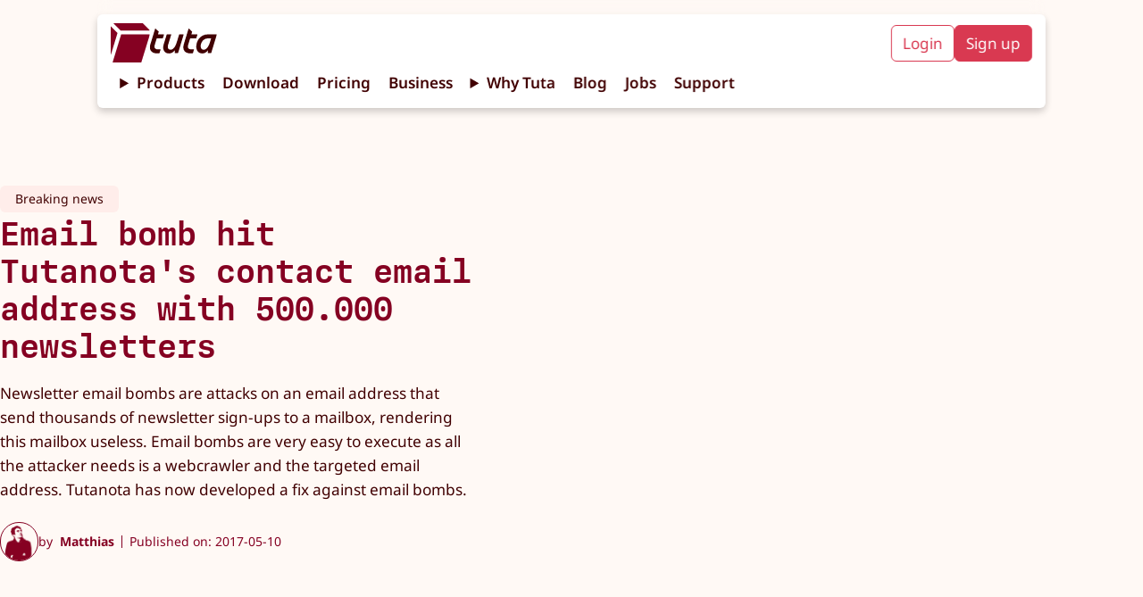

--- FILE ---
content_type: text/html;charset=utf-8
request_url: https://tuta.com/blog/newsletter-email-bomb
body_size: 23818
content:
<!DOCTYPE html><html lang="en-US"> <head><title>Email bomb hit Tutanota&#39;s contact email address with 500.000 newsletters | Tuta</title><meta name="description" content="Newsletter email bombs are attacks on an email address that send thousands of newsletter sign-ups to a mailbox, rendering this mailbox useless. Email bombs are very easy to execute as all the attacker needs is a webcrawler and the targeted email address. Tutanota has now developed a fix against email bombs."><!-- Basic meta --><meta charset="UTF-8"><meta name="viewport" content="width=device-width, initial-scale=1.0"><meta name="referrer" content="no-referrer"><meta name="apple-mobile-web-app-capable" content="yes"><meta name="mobile-web-app-capable" content="yes"><!-- Facebook --><meta property="og:type" content="website"><meta property="og:site_name" content="Tuta"><meta property="og:title" content="Email bomb hit Tutanota's contact email address with 500.000 newsletters | Tuta"><meta property="og:description" content="Newsletter email bombs are attacks on an email address that send thousands of newsletter sign-ups to a mailbox, rendering this mailbox useless. Email bombs are very easy to execute as all the attacker needs is a webcrawler and the targeted email address. Tutanota has now developed a fix against email bombs."><meta property="og:locale" content="en"><meta property="og:url" content="https://tuta.com/blog/newsletter-email-bomb"><meta property="og:image" content="https://tuta.com/assets/newsletter-mail-attack.BjhUAaNh_ZWqeLq.png"><meta property="article:publisher" content="https://www.facebook.com/tutanota"><meta name="apple-itunes-app" content="app-id=922429609"><!-- Twitter --><meta name="twitter:card" content="summary_large_image"><meta name="twitter:site" content="@TutanotaTeam"><meta name="twitter:domain" content="tuta.com"><meta name="twitter:image" content="https://tuta.com/share-tuta-thumbnail.png"><!-- Canonical and alternate linking --><link rel="alternate" hreflang="en" href="https://tuta.com/blog/newsletter-email-bomb"><link rel="alternate" hreflang="de" href="https://tuta.com/de/blog/newsletter-email-bomb"><link rel="alternate" hreflang="es" href="https://tuta.com/es/blog/newsletter-email-bomb"><link rel="alternate" hreflang="fr" href="https://tuta.com/fr/blog/newsletter-email-bomb"><link rel="alternate" hreflang="it" href="https://tuta.com/it/blog/newsletter-email-bomb"><link rel="alternate" hreflang="ja" href="https://tuta.com/ja/blog/newsletter-email-bomb"><link rel="alternate" hreflang="pt-br" href="https://tuta.com/pt-br/blog/newsletter-email-bomb"><link rel="alternate" hreflang="ru" href="https://tuta.com/ru/blog/newsletter-email-bomb"><link rel="alternate" hreflang="zh-hans" href="https://tuta.com/zh-hans/blog/newsletter-email-bomb"><link rel="alternate" hreflang="x-default" href="https://tuta.com/blog/newsletter-email-bomb"><link rel="canonical" href="https://tuta.com/blog/newsletter-email-bomb"><!-- Resources --><link rel="icon" href="/favicon/logo-favicon-192.png"><link rel="icon" href="/favicon/logo-favicon.svg"><link rel="alternate" type="application/rss+xml" title="Tuta RSS Feed" href="https://tuta.com/blog/feed.xml"><!-- preload fonts --><link rel="preload" href="/font/MDIO-Semibold.woff2" as="font" type="font/woff2" crossorigin><!-- preload 3d models --><meta name="astro-view-transitions-enabled" content="true"><meta name="astro-view-transitions-fallback" content="animate"><style>.blog-posts{align-items:start;display:grid;gap:var(--size-ml);grid-template-columns:repeat(12,1fr);margin:0 0 var(--size-xxl);padding:0}.blog-posts__preview{grid-column:span 12;padding:var(--size-m) var(--size-m)}@media (min-width:768px){.blog-posts__preview{grid-column:span 6;padding:var(--size-m) var(--size-m)}}@media (min-width:1200px){.blog-posts__preview{grid-column:span 4}.blog-posts__preview--related{grid-column:span 3}}
</style>
<link rel="stylesheet" href="/assets/_slug_.DHOHiuTS.css">
<style>.modal__trigger{background-color:transparent;border:none;cursor:pointer;transition:opacity .2s}.modal__trigger:hover{opacity:.7}.modal{background-color:var(--beige);border:0;border-radius:var(--br-default);box-shadow:var(--shadow-black-default);display:block;inset:0;margin:auto;max-width:min(1200px,90vw);padding:var(--size-ml);padding-top:var(--text-xxxl);position:fixed;width:100%;z-index:10}.modal:not(:target):not([open]){display:none}.modal::backdrop{-webkit-backdrop-filter:blur(14px);backdrop-filter:blur(14px);background-color:transparent}.modal__close{background-color:transparent;border:none;cursor:pointer;position:absolute;right:var(--size-m);top:var(--size-xs);transition:opacity .2s}.modal__close:hover{opacity:.5}.modal__close svg{width:var(--text-xxxl)}.modal__close svg path{stroke:var(--red-tutao)}@media (min-width:400px){.modal{padding:var(--size-xl)}}@media (min-width:576px){.modal{width:-moz-fit-content;width:fit-content}}@media (min-width:768px){.modal{padding:var(--size-xxl)}}
.blog-preview{background:var(--white);border-radius:4px;display:grid;gap:var(--size-s);list-style:none;padding:var(--size-m) var(--size-m)}.blog-preview__title{font-family:MDIO,monospace;font-size:var(--size-m);letter-spacing:.01px;line-height:1.15;margin:0 0 var(--size-s)}.blog-preview__date{display:inline-block;font-size:var(--text-s);margin-bottom:var(--size-xs);opacity:.6}.blog-preview a{text-decoration:none;transition:opacity .2s,color .2s}.blog-preview a:hover{color:var(--red-nota);opacity:.8}.blog-preview__image-wrap{flex:1;width:100%}.blog-preview__content{flex:2}.blog-preview__content>a{text-decoration:none}.blog-preview__teaser{display:-webkit-box;-webkit-box-orient:vertical;-webkit-line-clamp:4;overflow:hidden}.blog-preview__category-tag{background-color:var(--red-candy-light);border-radius:var(--br-default);color:var(--red-tutao);font-size:var(--text-s);margin-bottom:var(--size-xxs);width:-moz-fit-content;width:fit-content}.blog-preview__category-tag a{display:block;padding:var(--size-xxs) var(--size-s);text-decoration:none}.pagination-wrap{display:flex;gap:var(--size-ml);justify-content:center;padding-top:var(--size-xxxl)}.blog-preview__metadata{display:flex;justify-content:space-between}.blog-preview__author-img{background:transparent;border:1px solid var(--red-tutao);border-radius:100%;height:var(--size-xxl);-o-object-fit:contain;object-fit:contain;padding-top:var(--size-xs);width:var(--size-xxl)}.blog-preview__author-name{color:var(--red-tutao);font-stretch:condensed}@media (min-width:768px){.blog-preview{gap:var(--size-ml)}}
.button{align-items:center;border:1px solid var(--red-nota);border-radius:var(--br-default);cursor:pointer;display:inline-flex;font-size:var(--text-ms);font-weight:var(--text-semi-bold);gap:var(--size-xs);height:-moz-fit-content;height:fit-content;justify-content:center;padding:.5rem 1rem;text-align:center;text-decoration:none;transition:opacity .2s;width:-moz-fit-content;width:fit-content}.button:hover{opacity:.8}.button a,a:has(.button){text-decoration:none}.button__icon{height:auto;position:relative;top:-1px;width:var(--text-ml)}.button__icon svg path{fill:var(--white)}.button--fill-red-tutao{background-color:var(--red-tutao);border:2px solid var(--red-tutao);color:var(--peach)}.button--fill-red-tutao a{color:var(--peach)}.button--fill-red-tutao>.link-arrow>svg>path{stroke:var(--peach)}.button--outline-red-tutao{background-color:transparent;border:2px solid var(--red-tutao);color:var(--red-tutao)}.button--fill-red-fighter{background-color:var(--red-fighter);border:2px solid var(--red-fighter);color:var(--white)}.button--fill-red-fighter a{color:var(--white)}.button--fill-red-fighter>.link-arrow>svg>path{stroke:var(--white)}.button__icon--fill-red-fighter path{fill:var(--white)}.button--outline-red-fighter{background-color:var(--white);border:2px solid var(--red-fighter);color:var(--red-fighter)}.button--outline-red-fighter a{color:var(--red-fighter)}.button--fill-red-nota{background-color:var(--red-nota);border:2px solid var(--red-nota);color:var(--peach)}.button--fill-red-nota>.link-arrow>svg>path{stroke:var(--peach)}.button--outline-red-nota{border:2px solid var(--red-nota)}.button--fill-peach,.button--outline-red-nota{background-color:var(--peach);color:var(--red-nota)}.button--fill-peach{border:2px solid var(--peach)}.button--fill-peach>.link-arrow>svg>path{stroke:var(--red-nota)}.button--outline-peach{background-color:var(--white);border:2px solid var(--peach);color:var(--red-nota)}.button--fill-blue-business-1{background-color:var(--blue-business-1);border:2px solid var(--blue-business-1);color:var(--white)}.button--fill-blue-fighter{background-color:var(--blue-fighter);border:2px solid var(--blue-fighter);color:var(--white)}.button--outline-blue-fighter{background-color:var(--white);border:2px solid var(--blue-fighter);color:var(--blue-fighter)}.button--fill-blue-tutao{background-color:var(--blue-tutao);border:2px solid var(--blue-tutao);color:var(--white)}.button--outline-blue-tutao{background-color:var(--white);border:2px solid var(--blue-tutao);color:var(--blue-tutao)}.button--outline-blue-cyan-business-1{background-color:var(--blue-cyan-business-1);border:2px solid var(--blue-cyan-business-1);color:var(--blue-cyan-business-1)}.button--fill-yellow-action{background-color:var(--yellow-action);border:2px solid var(--yellow-action);color:var(--red-tutao)}.button--outline-yellow-action{background-color:transparent;border:2px solid var(--yellow-action);color:var(--yellow-action)}.button--fill-black{background-color:var(--black);border:2px solid var(--black);color:var(--white)}.button--outline-black{border:2px solid var(--black)}.button--fill-white,.button--outline-black{background-color:var(--white);color:var(--black)}.button--fill-white,.button--outline-white{border:2px solid var(--white)}.button--outline-white{background-color:transparent;color:var(--white)}.button--fill-black-friday-gold{background-color:var(--black-friday-gold);border:2px solid var(--black-friday-gold);color:var(--black-friday-black)}.button--fill-go-european-yellow{background-color:var(--go-european-yellow);border:2px solid var(--go-european-yellow);color:var(--blue-dunkel)}.button--full{padding:.7rem 1.4rem;width:100%}@media (min-width:768px){.button--full{padding:.5rem 1rem;width:-moz-fit-content;width:fit-content}}
._button_1q052_1{align-items:center;display:flex;gap:var(--size-xs);margin-left:auto}._button_1q052_1 svg{width:var(--text-m)}._button_1q052_1 svg:hover{fill:var(--red-dunkel)}._inputLabel_1q052_16{display:block;margin-bottom:var(--size-xs)}._input_1q052_16{border:1px solid var(--red-dunkel);border-radius:var(--br-default);display:block;font-size:var(--text-m);height:48px;outline:0;padding:8px;transition:box-shadow .2s;width:100%}._input_1q052_16:focus{box-shadow:var(--shadow-default)}._errorMessage_1q052_37{color:var(--red-fighter);font-size:var(--text-s);height:16px;margin-bottom:var(--size-m)}@media (min-width:576px){._input_1q052_16{width:400px}}
</style>
<link rel="stylesheet" href="/assets/_page_.D44tz4Dq.css">
<style>.blurred-bg-img{border-radius:var(--br-default);height:auto;overflow:hidden;position:relative;width:100%}.blurred-bg-img__main{inset:0;-o-object-fit:contain;object-fit:contain;position:absolute}.blurred-bg-img__background{filter:blur(var(--size-m));inset:0;-o-object-fit:cover;object-fit:cover;opacity:.7;position:absolute}
.icon{align-items:center;display:inline-flex;justify-content:center}.icon svg{height:auto;max-height:100%}
</style><script type="module" src="/assets/hoisted.BoRumWhu.js"></script>
<script type="module" src="/assets/page.Bw_VJw7N.js"></script></head> <body class="default"> <style>astro-island,astro-slot,astro-static-slot{display:contents}</style><script>(()=>{var e=async t=>{await(await t())()};(self.Astro||(self.Astro={})).load=e;window.dispatchEvent(new Event("astro:load"));})();;(()=>{var A=Object.defineProperty;var g=(i,o,a)=>o in i?A(i,o,{enumerable:!0,configurable:!0,writable:!0,value:a}):i[o]=a;var d=(i,o,a)=>g(i,typeof o!="symbol"?o+"":o,a);{let i={0:t=>m(t),1:t=>a(t),2:t=>new RegExp(t),3:t=>new Date(t),4:t=>new Map(a(t)),5:t=>new Set(a(t)),6:t=>BigInt(t),7:t=>new URL(t),8:t=>new Uint8Array(t),9:t=>new Uint16Array(t),10:t=>new Uint32Array(t),11:t=>1/0*t},o=t=>{let[l,e]=t;return l in i?i[l](e):void 0},a=t=>t.map(o),m=t=>typeof t!="object"||t===null?t:Object.fromEntries(Object.entries(t).map(([l,e])=>[l,o(e)]));class y extends HTMLElement{constructor(){super(...arguments);d(this,"Component");d(this,"hydrator");d(this,"hydrate",async()=>{var b;if(!this.hydrator||!this.isConnected)return;let e=(b=this.parentElement)==null?void 0:b.closest("astro-island[ssr]");if(e){e.addEventListener("astro:hydrate",this.hydrate,{once:!0});return}let c=this.querySelectorAll("astro-slot"),n={},h=this.querySelectorAll("template[data-astro-template]");for(let r of h){let s=r.closest(this.tagName);s!=null&&s.isSameNode(this)&&(n[r.getAttribute("data-astro-template")||"default"]=r.innerHTML,r.remove())}for(let r of c){let s=r.closest(this.tagName);s!=null&&s.isSameNode(this)&&(n[r.getAttribute("name")||"default"]=r.innerHTML)}let p;try{p=this.hasAttribute("props")?m(JSON.parse(this.getAttribute("props"))):{}}catch(r){let s=this.getAttribute("component-url")||"<unknown>",v=this.getAttribute("component-export");throw v&&(s+=` (export ${v})`),console.error(`[hydrate] Error parsing props for component ${s}`,this.getAttribute("props"),r),r}let u;await this.hydrator(this)(this.Component,p,n,{client:this.getAttribute("client")}),this.removeAttribute("ssr"),this.dispatchEvent(new CustomEvent("astro:hydrate"))});d(this,"unmount",()=>{this.isConnected||this.dispatchEvent(new CustomEvent("astro:unmount"))})}disconnectedCallback(){document.removeEventListener("astro:after-swap",this.unmount),document.addEventListener("astro:after-swap",this.unmount,{once:!0})}connectedCallback(){if(!this.hasAttribute("await-children")||document.readyState==="interactive"||document.readyState==="complete")this.childrenConnectedCallback();else{let e=()=>{document.removeEventListener("DOMContentLoaded",e),c.disconnect(),this.childrenConnectedCallback()},c=new MutationObserver(()=>{var n;((n=this.lastChild)==null?void 0:n.nodeType)===Node.COMMENT_NODE&&this.lastChild.nodeValue==="astro:end"&&(this.lastChild.remove(),e())});c.observe(this,{childList:!0}),document.addEventListener("DOMContentLoaded",e)}}async childrenConnectedCallback(){let e=this.getAttribute("before-hydration-url");e&&await import(e),this.start()}async start(){let e=JSON.parse(this.getAttribute("opts")),c=this.getAttribute("client");if(Astro[c]===void 0){window.addEventListener(`astro:${c}`,()=>this.start(),{once:!0});return}try{await Astro[c](async()=>{let n=this.getAttribute("renderer-url"),[h,{default:p}]=await Promise.all([import(this.getAttribute("component-url")),n?import(n):()=>()=>{}]),u=this.getAttribute("component-export")||"default";if(!u.includes("."))this.Component=h[u];else{this.Component=h;for(let f of u.split("."))this.Component=this.Component[f]}return this.hydrator=p,this.hydrate},e,this)}catch(n){console.error(`[astro-island] Error hydrating ${this.getAttribute("component-url")}`,n)}}attributeChangedCallback(){this.hydrate()}}d(y,"observedAttributes",["props"]),customElements.get("astro-island")||customElements.define("astro-island",y)}})();</script><script>window._$HY||(e=>{let t=e=>e&&e.hasAttribute&&(e.hasAttribute("data-hk")?e:t(e.host&&e.host.nodeType?e.host:e.parentNode));["click", "input"].forEach((o=>document.addEventListener(o,(o=>{if(!e.events)return;let s=t(o.composedPath&&o.composedPath()[0]||o.target);s&&!e.completed.has(s)&&e.events.push([s,o])}))))})(_$HY={events:[],completed:new WeakSet,r:{},fe(){}});</script><!--xs--><astro-island uid="ZduJBH" data-solid-render-id="s0" component-url="/assets/Header.DUB687ZK.js" component-export="Header" renderer-url="/assets/client.dkCiq_LC.js" props="{}" ssr="" client="load" opts="{&quot;name&quot;:&quot;Header&quot;,&quot;value&quot;:true}" await-children=""><header data-hk=s00000 id="header-main" class="header-main text-base"><!--$--><a data-hk=s0000100 href="/" rel="" target="_self" class="_logo_118br_1 " title="Tuta" ><span data-hk=s00001010 class="icon _signet_118br_18" style="" aria-hidden="true"><svg xmlns="http://www.w3.org/2000/svg" xml:space="preserve" id="Layer_2_00000109733484558031751480000005632669012941692061_" x="0" y="0" version="1.1" viewBox="0 0 500 500" aria-label="TutaLogo"><g fill="#850122"><path d="M86 120.9 5.2 40.6c-1-.9-2.2-.8-2.3-.8-1.6 0-2.9 1.3-2.9 2.9v353.7c0 1.6 1.3 2.9 2.9 2.9 1.2 0 2.3-.8 2.7-1.9.1-.1.1-.3.2-.5 0-.1.2-.8.2-.9l81.5-267.6c1-3 1-5-1.5-7.5M498.8 88.5 414.3 3c-3.7-3.6-4-3-8-3H41.8c-1.6 0-2.9 1.3-2.9 2.9 0 .1-.1 1.3.9 2.4l.1.1L125 91.5c2 2 4 2.5 7 2.5h365.3c2.5 0 3.8-3.2 1.5-5.5M499.9 146.5 392.4 495.6c-.4 1.1-.7 1.9-.9 2.5-.4 1-1.2 1.7-2.3 1.9H29.7c-1.6 0-2.9-1.3-2.9-2.9 0-.4.2-1.1.2-1.1l107.2-350.6c.1-.5.3-1.1.5-1.6.4-1.1 1.4-1.9 2.6-1.9h359c2.9 0 4.2 1.8 3.6 4.6"></path></g></svg></span><span data-hk=s00001020 class="icon _wordmark_118br_28" style="" aria-hidden="true"><svg xmlns="http://www.w3.org/2000/svg" fill="none" viewBox="0 0 743 271" aria-label="TutaWordmark"><path fill="#410002" d="M581.502 270.077c25.348 0 46.344-11.349 62.233-34.427v27.428c0 2.27 1.325 3.405 3.405 3.405h30.266c2.08 0 3.215-.946 3.972-3.026l61.476-196.725c.568-2.08-.567-3.783-2.648-3.783h-95.525c-93.255 0-129.573 80.581-129.573 132.789-.189 45.587 28.374 74.339 66.394 74.339M6.082 169.823c-18.348 58.828 9.648 99.308 73.205 99.308 9.269 0 21.375-.756 25.158-1.702 1.892-.568 2.837-1.513 3.405-3.216l10.971-36.697c.568-2.08-.189-3.783-3.216-3.593-9.647.945-18.348 1.702-26.293 1.702-31.967 0-45.02-17.024-35.561-47.479l22.32-71.502h64.882c1.702 0 3.215-.945 3.972-3.026l11.539-37.075c.567-2.081-.568-3.594-3.027-3.594H89.691l8.323-27.05c.567-1.892.189-3.026-1.325-4.35L63.02 1.094C61.128-.608 59.047-.041 58.29 2.418zm147.544 1.324c-18.726 59.774 11.35 98.93 58.639 98.93 27.239 0 48.614-13.052 63.936-34.427l-.379 27.428c0 2.648 1.325 3.405 3.594 3.405h30.266c2.27 0 3.216-.946 3.972-3.026l60.909-196.536c.757-2.459-.189-3.972-2.837-3.972h-43.128c-2.081 0-3.216.946-3.973 3.026l-25.914 82.852c-16.079 51.262-41.615 80.581-68.287 80.581-26.671 0-38.02-20.996-27.995-53.153l34.238-109.334c.756-2.459-.189-3.972-2.838-3.972h-43.128c-2.081 0-3.215.946-3.972 3.026zm223.396-1.324c-18.348 58.828 9.647 99.308 73.204 99.308 9.269 0 21.375-.756 25.159-1.702 1.891-.568 2.837-1.513 3.404-3.216l10.972-36.697c.567-2.08 0-3.783-3.216-3.593-9.647.945-18.348 1.702-26.293 1.702-31.968 0-45.02-17.024-35.562-47.479l22.321-71.502h64.881c1.703 0 3.216-.945 3.972-3.026l11.539-37.075c.567-2.081-.567-3.594-3.027-3.594H460.63l8.323-27.05c.568-1.892.189-3.026-1.324-4.35l-33.67-30.455c-1.892-1.702-3.972-1.135-4.729 1.324zM564.1 190.82c0-38.399 29.319-83.987 79.257-83.987h36.886l-13.241 41.804c-15.7 49.749-39.913 80.96-69.61 80.96-21.564 0-33.292-14.754-33.292-38.777"></path></svg></span></a><!--/--><input id="hamburger-btn" type="checkbox" style="display:none"><nav class="header__navbar"><div class="navbar__mobile-cta"><!--$--><a data-hk=s000020 href="https://app.tuta.com/" rel="noopener noreferrer" target="_blank" title="Mail. Done. Right. Login to Tuta" class="header__cta-button header__cta-button--login " id="login-button" >Login</a><!--/--><!--$--><a data-hk=s000030 href="https://app.tuta.com/signup?websiteLang=en" rel="noopener noreferrer" target="_blank" class="header__cta-button header__cta-button--signup " id="signup-button" >Sign up</a><!--/--></div><details class="header__details"><summary class="header__link pointer">Products</summary><nav class="header__dropdown"><!--$--><a data-hk=s000040 href="/secure-email" rel="" target="_self" class="header__link header__link--mail " ><div data-hk=s000041 class="header__icon-wrap"><span data-hk=s0000420 class="icon header__product-name header__product-name--mail" style="" aria-hidden="true"><svg xmlns="http://www.w3.org/2000/svg" width="1408" height="309" fill="none" viewBox="0 0 1408 309" aria-label="TutaMailWithName"><g fill="#850122" clip-path="url(#clip0_6063_156)"><path d="M305.76 89.504h-40.931c-.511 0-.964.17-1.362.567l-101.731 98.552c-.965.908-2.611.625-3.122-.624l-29.577-97.417c-.284-.738-.965-1.192-1.76-1.192H85.381c-.852 0-1.59.568-1.874 1.363l-65.909 215.44c-.397 1.249.568 2.441 1.874 2.441h42.974c.852 0 1.59-.568 1.873-1.363l41.726-136.246c.568-1.703 2.896-1.874 3.634-.171l28.498 65.228c.284.682.965 1.193 1.76 1.193h23.219c.51 0 .965-.171 1.362-.568l68.748-67.442c1.419-1.42 3.747.057 3.179 1.93l-41.328 135.054a1.914 1.914 0 0 0 1.873 2.441h43.031c.852 0 1.59-.567 1.874-1.362l65.908-215.383a1.914 1.914 0 0 0-1.872-2.441zM52.91 75.482 3.18 25.979c-.625-.568-1.363-.511-1.42-.511-.965 0-1.76.795-1.76 1.76v217.654c0 .965.795 1.76 1.76 1.76.738 0 1.42-.511 1.646-1.193.057-.056.057-.17.114-.283 0-.057.113-.511.113-.568L53.817 80.023c.625-1.76.625-3.008-.908-4.541M24.522 4.35l52.341 52.965c1.25 1.25 2.442 1.533 4.315 1.533h224.807c1.532 0 2.384-1.987.908-3.406L254.949 2.873C252.678.66 252.508 1 250.01 1H25.714c-.965 0-1.76.795-1.76 1.76 0 .057-.056.851.625 1.533-.057 0-.057-.057 0 0zM753.384 179.767c0-27.079 20.38-59.381 55.123-59.381h25.547l-9.14 29.52c-10.673 35.368-27.704 57.224-48.425 57.224-14.93 0-23.162-10.446-23.162-27.363zm-130.002-14.76c-12.773 41.555 6.699 70.167 50.866 70.167 6.415 0 14.93-.624 17.371-1.249 1.192-.284 1.817-.908 2.441-2.441l7.607-25.83c.284-1.533 0-2.782-2.157-2.441-6.699.624-12.773 1.249-18.28 1.249-22.197 0-31.336-11.979-24.638-33.551l15.498-50.468h45.075c1.192 0 2.158-.624 2.725-2.157l7.891-26.171c.284-1.533-.284-2.441-2.157-2.441h-44.167l5.791-19.075c.284-1.249 0-2.157-.909-3.065l-23.445-21.516c-1.192-1.249-2.725-.908-3.35.908l-36.219 118.138zm-155.264.908c-13.114 42.18 7.891 69.827 40.817 69.827 18.904 0 33.778-9.254 44.45-24.298l-.283 19.359c0 1.873.908 2.441 2.441 2.441h21.004c1.533 0 2.158-.625 2.725-2.157l42.294-138.745c.624-1.873-.284-2.782-1.817-2.782h-30.145c-1.532 0-2.441.625-2.725 2.158L568.94 150.19c-11.24 36.333-28.895 56.94-47.516 56.94s-26.511-14.76-19.472-37.525l23.73-77.206c.624-1.874-.284-2.782-1.817-2.782h-30.144c-1.533 0-2.157.625-2.725 2.157l-22.821 74.141zm-102.583-.908c-12.773 41.555 6.699 70.167 50.866 70.167 6.415 0 14.93-.624 17.371-1.249 1.192-.284 1.817-.908 2.441-2.441l7.607-25.83c.284-1.533 0-2.782-2.157-2.441-6.699.624-12.773 1.249-18.28 1.249-22.196 0-31.336-11.979-24.638-33.551l15.499-50.468h45.075c1.192 0 2.441-.624 2.724-2.157l7.891-26.171c.284-1.533-.283-2.441-2.157-2.441h-44.45l5.79-19.075c.284-1.249 0-2.157-.908-3.065l-23.446-21.516c-1.192-1.249-2.725-.908-3.349.908l-35.935 118.138zm400.055 70.792c17.655 0 32.245-8.005 43.258-24.298v19.359c0 1.532.908 2.441 2.441 2.441h21.005c1.532 0 2.157-.625 2.725-2.158l42.634-139.085c.283-1.533-.284-2.782-1.817-2.782h-66.364c-64.83 0-90.093 56.94-90.093 93.84 0 32.302 19.813 52.626 46.267 52.626zM953.936 233.068h-25.464c-1 0-1.824-.823-1.824-1.823V91.159c0-1 .824-1.823 1.824-1.823h20.113a1.86 1.86 0 0 1 1.646 1l4.352 8.88c.588 1.176 2.059 1.353 2.941.412 3.234-3.411 6.94-6.352 11.115-8.998 4.999-3.117 11.115-4.646 18.29-4.646 2.823 0 5.94.353 9.469 1.058s7.112 1.882 10.822 3.588c3.7 1.705 7.23 3.999 10.64 6.88 2.71 2.294 5.12 5.176 7.18 8.587.7 1.176 2.35 1.235 3.11 0 3.36-5.117 7.94-9.586 13.88-13.409 6.88-4.528 14.29-6.763 22.06-6.763 5.17 0 10.7.764 16.52 2.411 5.77 1.588 11.24 4.587 16.18 8.998 4.99 4.411 9.11 10.527 12.29 18.29 3.17 7.763 4.82 17.878 4.82 30.287v85.217a1.83 1.83 0 0 1-1.82 1.823h-23.65c-1 0-1.82-.824-1.82-1.823v-85.511c0-12.409-2.59-21.054-7.64-25.935-5.12-4.881-11.82-7.351-20.23-7.351-6.41 0-12 2.705-16.82 8.116-4.83 5.41-7.24 13.938-7.24 25.523v85.216c0 1-.82 1.824-1.82 1.824h-23.64c-1 0-1.83-.824-1.83-1.824v-85.51c0-12.409-2.58-21.054-7.64-25.935-5.117-4.881-11.821-7.351-20.231-7.351-5.999 0-11.233 2.293-15.761 6.939-4.529 4.587-7.175 11.821-7.94 21.584v90.332c0 1-.823 1.823-1.823 1.823zM1284.39 91.16v140.086a1.83 1.83 0 0 1-1.82 1.823h-21.41c-.82 0-1.53-.53-1.76-1.353l-3.18-11.762c-.41-1.412-2.18-1.764-3.18-.647-4.64 5.293-10.29 9.351-16.99 12.291-7.82 3.411-15.7 5.117-23.7 5.117q-15 0-28.05-5.822c-8.71-3.882-16.29-9.234-22.82-16.056s-11.65-14.82-15.47-23.994c-3.82-9.233-5.7-18.996-5.7-29.405s1.88-20.172 5.7-29.406 8.94-17.231 15.47-23.994 14.11-12.174 22.82-16.055q13.05-5.823 28.05-5.823c8 0 15.7 1.53 23.11 4.646q9.705 4.059 17.64 12.174c1 1 2.65.647 3.06-.706l3.24-11.526c.23-.765.94-1.353 1.76-1.353h21.41c1 0 1.82.823 1.82 1.823zm-72.04 119.737c5.76 0 11.29-1.294 16.52-3.881 5.18-2.588 9.71-6.175 13.53-10.645 3.76-4.47 6.76-9.763 9-15.761 2.17-5.999 3.29-12.409 3.29-19.231s-1.12-13.174-3.29-19.231c-2.18-5.999-5.18-11.233-9-15.761-3.82-4.47-8.29-8.057-13.53-10.645-5.23-2.588-10.7-3.881-16.52-3.881s-11.29 1.293-16.53 3.881c-5.23 2.588-9.7 6.175-13.52 10.645-3.83 4.528-6.83 9.762-9 15.761-2.18 5.998-3.3 12.409-3.3 19.231s1.12 13.232 3.3 19.231c2.17 5.998 5.17 11.233 9 15.761 3.76 4.528 8.29 8.057 13.52 10.645 5.24 2.587 10.71 3.881 16.53 3.881M1329.67 58.108c-5.76 0-10.52-2.235-14.34-6.764-2.42-2.881-3.95-6.586-4.18-10.35-.47-5.999 1.35-10.939 5.35-14.938 3.59-3.587 8-5.41 13.23-5.41 5.24 0 9.59 1.823 13.24 5.41 4 4 5.76 8.998 5.35 14.938-.3 3.764-1.77 7.469-4.18 10.35-3.82 4.529-8.58 6.764-14.35 6.764zm13.18 174.961h-25.76c-1 0-1.82-.824-1.82-1.824V91.159c0-1 .82-1.823 1.82-1.823h25.46c1 0 1.83.823 1.83 1.823l.29 140.086c0 1-.82 1.824-1.82 1.824M1407.72 15.823v215.422c0 1-.83 1.824-1.83 1.824h-25.46c-1 0-1.83-.824-1.83-1.824V15.823c0-1 .83-1.823 1.83-1.823h25.46c1 0 1.83.823 1.83 1.823"></path></g><defs><clipPath id="clip0_6063_156"><path fill="#fff" d="M0 0h1408v309H0z"></path></clipPath></defs></svg></span></div></a><!--/--><!--$--><a data-hk=s000050 href="/calendar" rel="" target="_self" class="header__link header__link--calendar " ><div data-hk=s000051 class="header__icon-wrap"><span data-hk=s0000520 class="icon header__product-name header__product-name--calendar" style="" aria-hidden="true"><svg xmlns="http://www.w3.org/2000/svg" width="1999" height="308" fill="none" viewBox="0 0 1999 308" aria-label="TutaCalendarWithName"><path fill="#013E85" d="M753.202 178.459c0-27.073 20.375-59.367 55.109-59.367h25.54l-9.137 29.513c-10.67 35.359-27.697 57.21-48.413 57.21-14.926 0-23.156-10.443-23.156-27.356zm-129.97-14.757c-12.77 41.545 6.697 70.15 50.853 70.15 6.413 0 14.926-.624 17.367-1.249 1.192-.284 1.816-.908 2.44-2.44l7.606-25.824c.283-1.532 0-2.781-2.157-2.44-6.697.624-12.77 1.248-18.275 1.248-22.192 0-31.329-11.975-24.632-33.542l15.494-50.456h45.064c1.192 0 2.157-.624 2.724-2.157l7.889-26.164c.284-1.532-.284-2.44-2.157-2.44h-44.155l5.789-19.07c.284-1.249 0-2.157-.908-3.065l-23.44-21.51c-1.192-1.249-2.725-.908-3.349.908l-36.21 118.108zm-155.226.908c-13.111 42.17 7.889 69.809 40.807 69.809 18.9 0 33.769-9.251 44.44-24.291l-.284 19.354c0 1.873.908 2.44 2.44 2.44h21c1.532 0 2.156-.624 2.724-2.156l42.283-138.71c.624-1.874-.284-2.782-1.816-2.782h-30.138c-1.532 0-2.44.624-2.724 2.157l-17.935 58.458c-11.237 36.324-28.888 56.926-47.504 56.926s-26.505-14.757-19.467-37.516l23.724-77.187c.624-1.873-.284-2.781-1.816-2.781h-30.137c-1.533 0-2.157.624-2.725 2.157l-22.815 74.122zm-102.557-.908c-12.77 41.545 6.697 70.15 50.853 70.15 6.413 0 14.926-.624 17.367-1.249 1.192-.284 1.816-.908 2.44-2.44l7.606-25.824c.283-1.532 0-2.781-2.157-2.44-6.697.624-12.77 1.248-18.275 1.248-22.192 0-31.329-11.975-24.632-33.542l15.494-50.456h45.064c1.192 0 2.44-.624 2.724-2.157l7.889-26.164c.284-1.532-.284-2.44-2.157-2.44h-44.439l5.789-19.07c.284-1.249 0-2.157-.908-3.065l-23.44-21.51c-1.192-1.249-2.724-.908-3.349.908l-35.926 118.108zm399.955 70.774c17.651 0 32.237-8.002 43.248-24.291v19.353c0 1.533.908 2.441 2.44 2.441h21c1.532 0 2.157-.624 2.724-2.157l42.623-139.05c.284-1.533-.283-2.782-1.816-2.782h-66.347c-64.815 0-90.071 56.926-90.071 93.817 0 32.294 19.808 52.612 46.256 52.612zM192.879 88H83.442c-.731 0-1.35.448-1.574 1.12-.056.337-11.635 38.32-11.635 38.32-.338 1.232.618 2.633 1.967 2.689h47.608c1.743 0 2.923 2.241 1.63 3.361l-46.259 42.073c-.562.504-.675 1.345-.281 2.073l12.197 25.658c.506 1.121 1.743 1.569 2.754 1.121a33 33 0 0 1 14.558-3.362c4.666 0 8.656.841 11.86 2.633 3.204 1.681 5.734 4.09 7.532 7.003 1.855 2.969 2.867 6.387 3.092 10.364.224 4.034-.281 8.179-1.687 12.605-1.349 4.258-3.428 8.404-6.239 12.325-2.81 3.922-5.845 7.563-9.668 10.364-42.156 29.916-66.382-.616-74.588-6.386-1.124-.785-2.417-.448-2.81.672l-8.825 27.339c-.113.448-.113.896.112 1.401 2.586 5.49 6.015 10.252 10.343 14.341 4.833 4.482 10.454 7.955 16.975 10.476 6.52 2.578 13.883 3.81 21.977 3.81 10.398 0 20.74-2.017 31.083-5.938 10.286-3.922 19.898-9.412 28.891-16.247 8.881-6.947 16.807-14.902 23.664-23.921q10.202-13.53 15.176-29.076c4.047-12.549 5.003-24.258 2.923-35.126s-6.97-19.832-14.67-26.947c-4.947-4.37-11.073-7.507-18.437-9.524-1.517-.448-2.192-2.241-1.236-3.193l48.957-48.515s.281-.449.337-.673l5.734-17.983c.449-1.344-.731-2.745-2.08-2.745zM300.585 88h-66.569c-.83 0-1.495.504-1.717 1.232l-11.464 37.847c-.443 1.4.831 2.968 2.326 2.968h18.775c1.55 0 2.769 1.567 2.326 2.967l-51.173 168.019c-.443 1.399.831 2.967 2.326 2.967h41.26c.83 0 1.495-.504 1.716-1.232l64.52-211.8c.443-1.4-.831-2.968-2.382-2.968zM52.896 74.425 3.178 24.99c-.624-.568-1.362-.51-1.419-.51-.964 0-1.759.794-1.759 1.758V243.67c0 .964.795 1.759 1.76 1.759.737 0 1.418-.511 1.645-1.192.057-.057.057-.17.114-.284 0-.056.113-.51.113-.567l50.172-164.42c.624-1.76.624-3.009-.908-4.541M24.575 3.367 76.903 56.32c1.249 1.249 2.44 1.533 4.314 1.533h224.751c1.532 0 2.384-1.987.908-3.406L254.888 1.892c-2.27-2.214-2.44-1.873-4.938-1.873H25.71c-.965 0-1.76.794-1.76 1.76 0 .056-.056.85.625 1.532-.057-.057-.057 0 0 0zM1009.68 203.642c-6.41 4.178-13.531 6.296-21.297 6.296a39.2 39.2 0 0 1-17.123-3.883c-5.413-2.589-10.12-6.178-14.122-10.65-4.001-4.472-7.178-9.768-9.473-15.77s-3.472-12.415-3.472-19.181 1.177-13.239 3.472-19.241 5.472-11.18 9.473-15.593 8.709-7.884 14.122-10.356c5.413-2.53 11.121-3.765 17.123-3.765 7.001 0 13.537 1.647 19.657 4.942 6.06 3.295 11.12 7.826 15.12 13.651l20.41-15.887c-6.64-9.002-14.82-16.122-24.65-21.359s-20.535-7.767-32.126-7.767q-15.005 0-28.067 5.826c-8.708 3.883-16.299 9.237-22.712 16.063-6.473 6.766-11.533 14.828-15.299 24.007-3.765 9.238-5.648 19.005-5.648 29.42 0 10.414 1.883 20.182 5.648 29.42 3.766 9.238 8.885 17.24 15.299 24.007 6.472 6.825 14.004 12.18 22.712 16.063q13.062 5.825 28.067 5.825c12.003 0 23.126-2.883 33.306-8.532 10.18-5.648 18.53-13.356 24.95-22.947l-19.83-17.417c-4 7.002-9.24 12.592-15.6 16.828zM1173.55 88.374l-4.47 15.887c-5.82-6.59-12.41-11.474-19.83-14.592-7.41-3.119-15.12-4.649-23.12-4.649-10 0-19.36 1.942-28.07 5.826s-16.3 9.237-22.83 16.063c-6.47 6.767-11.65 14.828-15.47 24.007-3.83 9.238-5.71 19.005-5.71 29.42s1.88 20.182 5.71 29.42c3.82 9.238 8.94 17.24 15.47 24.007 6.47 6.825 14.12 12.18 22.83 16.063s18.07 5.825 28.07 5.825c8 0 15.88-1.706 23.71-5.119 7.77-3.413 14.18-8.414 19.18-15.004l4.47 16.534h24.66V88.257h-24.66zm-8.41 91.261c-2.18 6.002-5.18 11.239-9 15.77-3.83 4.53-8.3 8.061-13.54 10.65-5.23 2.589-10.71 3.883-16.53 3.883-5.83 0-11.3-1.294-16.54-3.883-5.17-2.589-9.7-6.179-13.53-10.65-3.82-4.472-6.82-9.768-9-15.77s-3.3-12.415-3.3-19.182 1.12-13.239 3.3-19.24c2.18-6.002 5.18-11.239 9-15.769 3.77-4.472 8.3-8.062 13.53-10.65 5.18-2.589 10.71-3.884 16.54-3.884 5.82 0 11.3 1.295 16.53 3.884 5.18 2.588 9.71 6.178 13.54 10.65 3.76 4.53 6.76 9.767 9 15.769 2.18 6.001 3.29 12.415 3.29 19.24 0 6.826-1.11 13.24-3.29 19.182M1252.63 13h-29.12v219.18h29.12zM1405.62 133.564c-3.41-11.121-8.18-20.241-14.3-27.479s-13.3-12.533-21.65-15.887c-8.3-3.412-17.36-5.119-27.19-5.119-9.82 0-18.59 1.942-27 5.826-8.42 3.883-15.77 9.237-22.07 16.063-6.3 6.766-11.3 14.828-15 24.007-3.71 9.238-5.54 19.005-5.54 29.42 0 10.414 1.95 20.182 5.83 29.42s9.24 17.24 16.06 24.007c6.77 6.825 14.77 12.18 23.83 16.063q13.68 5.825 29.31 5.825c12 0 23.06-2.118 33.18-6.296 10.12-4.177 18.65-9.826 25.66-16.828l-18.01-18.005c-4.59 4.589-10.18 8.296-16.65 11.121-6.53 2.824-13.53 4.177-21.18 4.177-5.59 0-10.95-.882-16.07-2.706s-9.71-4.355-13.82-7.65c-4.12-3.295-7.65-7.237-10.65-11.709a48.9 48.9 0 0 1-6.65-14.592h106.91c0-15.416-1.71-28.655-5.12-39.776zm-102.09 14.004a54 54 0 0 1 5.53-14.416c2.53-4.413 5.47-8.238 9-11.415 3.48-3.178 7.3-5.708 11.42-7.473 4.12-1.824 8.47-2.707 13.06-2.707 5.65 0 10.53.942 14.89 2.884 4.29 1.882 8.06 4.471 11.24 7.766 3.17 3.296 5.7 7.179 7.53 11.533 1.76 4.413 2.88 9.003 3.29 13.828zM1537.42 96.494c-5.71-4.413-11.83-7.413-18.48-9.002-6.59-1.589-12.53-2.413-17.71-2.413-8 0-15.41 1.471-22.24 4.472-6.77 3.001-12.59 6.826-17.42 11.415l-6-12.592h-23.12V232.18h29.12v-87.672c0-6.002 1.3-11.062 3.77-15.181a35.7 35.7 0 0 1 9.18-10.238c3.59-2.707 7.47-4.648 11.53-5.825s7.77-1.824 10.95-1.824c4.23 0 8.23.588 12.18 1.647 3.94 1.059 7.41 2.942 10.53 5.531s5.59 6.061 7.47 10.356 2.88 9.532 2.88 15.769v87.378h27.66v-87.084c0-12.415-1.94-22.476-5.88-30.302-3.89-7.767-8.71-13.886-14.42-18.3zM1690.05 103.967c-5.41-6.002-11.83-10.65-19.18-14.004q-11.115-4.942-26.13-4.942c-10 0-19.24 1.941-27.65 5.825-8.41 3.883-15.71 9.238-21.95 16.063-6.18 6.767-11.06 14.828-14.59 24.007s-5.24 19.005-5.24 29.42 1.77 20.182 5.24 29.42 8.35 17.24 14.59 24.007c6.18 6.825 13.54 12.18 21.95 16.063 8.41 3.884 17.59 5.825 27.65 5.825 10.07 0 18.13-1.647 25.54-4.942s14-7.826 19.83-13.651l6 15.004h23.13V13h-29.13v90.967zm-3.65 78.375c-2.17 6.178-5.29 11.356-9.18 15.475-3.88 4.119-8.41 7.179-13.53 9.179s-10.71 3.001-16.71 3.001-11.36-1.295-16.59-3.883c-5.18-2.589-9.71-6.179-13.54-10.651-3.82-4.471-6.82-9.767-9.06-15.769-2.23-6.001-3.29-12.415-3.29-19.182s1.12-13.239 3.29-19.24c2.18-6.002 5.18-11.18 9.06-15.593 3.83-4.413 8.36-7.885 13.54-10.356 5.23-2.53 10.76-3.766 16.59-3.766s11.59.883 16.71 2.531c5.12 1.706 9.65 4.53 13.53 8.414 3.89 3.883 7.01 8.943 9.18 15.18 2.18 6.179 3.3 13.828 3.3 22.83 0 8.415-1.12 15.711-3.3 21.948zM1850.92 104.261c-5.82-6.59-12.42-11.474-19.83-14.592s-15.12-4.649-23.12-4.649c-10.01 0-19.36 1.942-28.07 5.826s-16.3 9.237-22.83 16.063c-6.47 6.767-11.65 14.828-15.47 24.007-3.83 9.238-5.71 19.005-5.71 29.42s1.88 20.182 5.71 29.42c3.82 9.238 8.94 17.24 15.47 24.007 6.47 6.825 14.12 12.18 22.83 16.063s18.06 5.825 28.07 5.825c8 0 15.88-1.706 23.71-5.119 7.77-3.413 14.18-8.414 19.18-15.004l4.47 16.534h24.66V88.257h-24.66l-4.47 15.886zm-3.88 75.374c-2.18 6.002-5.18 11.239-9.01 15.77-3.82 4.53-8.29 8.061-13.53 10.65s-10.71 3.883-16.53 3.883c-5.83 0-11.3-1.294-16.54-3.883-5.18-2.589-9.71-6.179-13.53-10.65-3.83-4.472-6.83-9.768-9-15.77-2.18-6.001-3.3-12.415-3.3-19.182s1.12-13.239 3.3-19.24c2.17-6.002 5.17-11.239 9-15.769 3.77-4.472 8.3-8.062 13.53-10.65 5.18-2.589 10.71-3.884 16.54-3.884 5.82 0 11.29 1.295 16.53 3.884 5.18 2.588 9.71 6.178 13.53 10.65 3.77 4.53 6.77 9.767 9.01 15.769 2.17 6.001 3.29 12.415 3.29 19.24 0 6.826-1.12 13.24-3.29 19.182M1976.25 85.08c-9.83 0-18 1.706-24.48 5.236-6.47 3.472-11.77 8.179-15.77 13.945l-6-15.887h-23.12V232.18H1936l.3-85.26c0-4.825 1.06-9.355 3.18-13.651 2.11-4.295 4.94-8.061 8.53-11.238 3.59-3.178 7.94-5.766 12.94-7.649s10.42-2.884 16.18-2.884c1.83 0 3.53.177 5.12.589s3 .765 4.18 1.177c1.41.588 2.82 1.176 4.18 1.765l7.53-27.302c-8.24-1.824-15.54-2.707-21.95-2.707z"></path></svg></span></div></a><!--/--></nav></details><!--$--><a data-hk=s000060 href="/#download" rel="" target="_self" class="header__link " >Download</a><!--/--><!--$--><a data-hk=s000070 href="/pricing" rel="" target="_self" class="header__link " >Pricing</a><!--/--><!--$--><a data-hk=s000080 href="/business" rel="" target="_self" class="header__link " >Business</a><!--/--><details class="header__details"><summary class="header__link pointer">Why Tuta</summary><nav class="header__dropdown"><!--$--><a data-hk=s000090 href="/security" rel="" target="_self" class="header__link " >Security</a><!--/--><!--$--><a data-hk=s0000a100 href="/privacy" rel="" target="_self" class="header__link " >Privacy Guide</a><!--/--><!--$--><a data-hk=s0000a110 href="/sustainability" rel="" target="_self" class="header__link " >Sustainability</a><!--/--><!--$--><a data-hk=s0000a120 href="/encryption" rel="" target="_self" class="header__link " >Encryption</a><!--/--><!--$--><a data-hk=s0000a130 href="/team" rel="" target="_self" class="header__link " >Team</a><!--/--><!--$--><a data-hk=s0000a140 href="/open-source" rel="" target="_self" class="header__link " >Open Source</a><!--/--><!--$--><a data-hk=s0000a150 href="/community" rel="" target="_self" class="header__link " >Community</a><!--/--><!--$--><a data-hk=s0000a160 href="/email-comparison" rel="" target="_self" class="header__link " >Email comparison</a><!--/--><!--$--><a data-hk=s0000a170 href="/discount" rel="" target="_self" class="header__link " >Discount</a><!--/--></nav></details><!--$--><a data-hk=s0000a180 href="/blog" rel="" target="_self" class="header__link " >Blog</a><!--/--><!--$--><a data-hk=s0000a190 href="/jobs" rel="" target="_self" class="header__link " >Jobs</a><!--/--><!--$--><a data-hk=s0000a200 href="/support" rel="" target="_self" class="header__link " >Support</a><!--/--></nav><nav class="header__cta"><!--$--><a data-hk=s0000a210 href="https://app.tuta.com" rel="noopener noreferrer" target="_blank" title="Mail. Done. Right. Login to Tuta" class="header__cta-button header__cta-button--login " id="login-button" >Login</a><!--/--><!--$--><a data-hk=s0000a220 href="https://app.tuta.com/signup?websiteLang=en" rel="noopener noreferrer" target="_blank" class="header__cta-button header__cta-button--signup " id="signup-button" >Sign up</a><!--/--></nav><button class="header__hamburger" aria-label="menu" role="menu"><span data-hk=s0000a230 class="icon " style="" aria-hidden="true"><svg xmlns="http://www.w3.org/2000/svg" width="24" height="16" fill="none" aria-label="Hamburger"><path stroke="#850122" stroke-linecap="round" stroke-width="3" d="M1.5 1.5h21M1.5 8h21m-21 6.5h21"></path></svg></span></button></header><!--astro:end--></astro-island> <main class="content-container "> <astro-island uid="2vhsc7" data-solid-render-id="s1" component-url="/assets/NotTranslatedLabel.pbFZuUZz.js" component-export="NotTranslatedLabel" renderer-url="/assets/client.dkCiq_LC.js" props="{&quot;translatedOnBuild&quot;:[0,true]}" ssr="" client="load" opts="{&quot;name&quot;:&quot;NotTranslatedLabel&quot;,&quot;value&quot;:true}"></astro-island>  <article class="blog" itemscope itemtype="https://schema.org/NewsArticle"> <header class="blog__header"> <div class="blog__hgroup-wrap"> <div class="blog__category-tag"> <a href="/blog/1" rel="" target="_self" >Breaking news</a> </div> <hgroup class="blog__hgroup"> <h1 class="blog__title" itemprop="headline">Email bomb hit Tutanota&#39;s contact email address with 500.000 newsletters</h1> <p class="blog__subtitle">Newsletter email bombs are attacks on an email address that send thousands of newsletter sign-ups to a mailbox, rendering this mailbox useless. Email bombs are very easy to execute as all the attacker needs is a webcrawler and the targeted email address. Tutanota has now developed a fix against email bombs.</p> </hgroup> <div class="blog__metadata"> <div itemprop="author" itemscope itemtype="https://schema.org/Person"> <astro-island uid="Z1WQ5zd" data-solid-render-id="s6" component-url="/assets/ModalTrigger.CwCmppBD.js" component-export="ModalTrigger" renderer-url="/assets/client.dkCiq_LC.js" props="{&quot;class&quot;:[0,&quot;blog__author&quot;],&quot;targetId&quot;:[0,&quot;android-download-modal&quot;]}" ssr="" client="load" opts="{&quot;name&quot;:&quot;ModalTrigger&quot;,&quot;value&quot;:true}" await-children=""><a data-hk=s60000 class="blog__author " tabIndex="0" href="#android-download-modal"><astro-slot> <div class="blog__author-img-wrap"> <div class="blog__author-img-circle"> <picture> <source srcset="/assets/map-bw.C3q2jVaw_ClqRe.webp" type="image/webp"> <img src="/assets/map-bw.C3q2jVaw_Z1vTVGN.png" alt="Matthias" class="blog__author-img" width="360" height="400" loading="lazy" decoding="async"> </picture> </div>  </div> <p class="blog__author-name">
by&nbsp;
<strong itemprop="name">Matthias</strong>  </p> </astro-slot></a><!--astro:end--></astro-island> <script>(()=>{var l=(s,i,o)=>{let r=async()=>{await(await s())()},t=typeof i.value=="object"?i.value:void 0,c={rootMargin:t==null?void 0:t.rootMargin},n=new IntersectionObserver(e=>{for(let a of e)if(a.isIntersecting){n.disconnect(),r();break}},c);for(let e of o.children)n.observe(e)};(self.Astro||(self.Astro={})).visible=l;window.dispatchEvent(new Event("astro:visible"));})();</script><astro-island uid="2r0fB2" data-solid-render-id="s5" component-url="/assets/ModalWindow.CGbWLfdz.js" component-export="ModalWindow" renderer-url="/assets/client.dkCiq_LC.js" props="{&quot;id&quot;:[0,&quot;android-download-modal&quot;],&quot;wrapperClass&quot;:[0,&quot;download-link__modal&quot;]}" ssr="" client="visible" opts="{&quot;name&quot;:&quot;ModalWindow&quot;,&quot;value&quot;:true}" await-children=""><dialog data-hk=s50000 class="modal download-link__modal" id="android-download-modal"><a class="modal__close" href="#_"><span data-hk=s500010 class="icon " style="width:40px" aria-hidden="true"><svg xmlns="http://www.w3.org/2000/svg" viewBox="0 0 512 512" aria-label="Close"><path fill="none" stroke="currentColor" stroke-miterlimit="10" stroke-width="32" d="M448 256c0-106-86-192-192-192S64 150 64 256s86 192 192 192 192-86 192-192z"></path><path fill="none" stroke="currentColor" stroke-linecap="round" stroke-linejoin="round" stroke-width="32" d="M320 320 192 192m0 128 128-128"></path></svg></span></a><article class="modal__content"><astro-slot> <div class="author-detail-wrap"> <article class="author-detail"> <div class="author-detail__img-wrap"> <h1 class="author-detail__name">Matthias</h1> <picture> <source srcset="/assets/map-bw.C3q2jVaw_ClqRe.webp" type="image/webp"> <img src="/assets/map-bw.C3q2jVaw_Z1vTVGN.png" alt="Matthias" class="blog__author-img blog__author-img--detail" width="360" height="400" loading="lazy" decoding="async"> </picture> </div> <p class="author-detail__text">Mein Ziel ist es, die Massenüberwachung zu stoppen. Ich schreibe Code, um für unser Grundrecht auf Privatsphäre zu kämpfen. Ich will einen Cloud Service entwickeln, der so einfach zu bedienen und so sicher ist, dass er die Spion*innen aussperrt. Das haben wir verdient.</p> </article>  </div> </astro-slot></article></dialog><!--astro:end--></astro-island> </div> <div class="blog__vartical-line"></div> <time class="blog__time">Published on: 2017-05-10</time> <meta itemprop="datePublished" content="2017-05-10T00:00:00.000Z"> <meta itemprop="dateModified" content="2017-05-10T00:00:00.000Z"> </div> </div> <div class="blurred-bg-img blog-thumbnail-wrap" style="aspect-ratio:16 / 9"> <picture> <source srcset="/assets/newsletter-mail-attack.BjhUAaNh_2kK0BQ.webp" type="image/webp"> <img src="/assets/newsletter-mail-attack.BjhUAaNh_Z1BryQj.png" alt="" aria-hidden="true" class="blurred-bg-img__background" style="aspect-ratio:16 / 9" width="1280" height="564" loading="lazy" decoding="async"> </picture> <picture> <source srcset="/assets/newsletter-mail-attack.BjhUAaNh_2kK0BQ.webp" type="image/webp"> <img src="/assets/newsletter-mail-attack.BjhUAaNh_Z1BryQj.png" alt="" class="blurred-bg-img__main blog-thumbnail" style="aspect-ratio:16 / 9" width="1280" height="564" loading="lazy" decoding="async"> </picture><meta itemprop="image" content="/assets/newsletter-mail-attack.BjhUAaNh.png"> </div> </header> <aside class="blog__aside"> <div class="blog__aside-sticky"> <nav class="blog__share"> <div class="share-bar__social "> <a href="http://reddit.com/submit?url=https%3A%2F%2Ftuta.com%2Fblog%2Fnewsletter-email-bomb.html&amp;title=Email%20bomb%20hit%20Tutanota's%20contact%20email%20address%20with%20500.000%20newsletters" rel="noopener noreferrer" target="_blank" class="blog__share-icon " title="Reddit" > <span class="icon " style="" aria-hidden="true"><svg xmlns="http://www.w3.org/2000/svg" viewBox="0 0 512 512" aria-label="Reddit"><path d="M324 256a36 36 0 1 0 36 36 36 36 0 0 0-36-36"></path><circle cx="188" cy="292" r="36" transform="rotate(-22.5 187.997 291.992)"></circle><path d="M496 253.77c0-31.19-25.14-56.56-56-56.56a55.72 55.72 0 0 0-35.61 12.86c-35-23.77-80.78-38.32-129.65-41.27l22-79 66.41 13.2c1.9 26.48 24 47.49 50.65 47.49 28 0 50.78-23 50.78-51.21S441 48 413 48c-19.53 0-36.31 11.19-44.85 28.77l-90-17.89-31.1 109.52-4.63.13c-50.63 2.21-98.34 16.93-134.77 41.53A55.38 55.38 0 0 0 72 197.21c-30.89 0-56 25.37-56 56.56a56.43 56.43 0 0 0 28.11 49.06 99 99 0 0 0-.89 13.34c.11 39.74 22.49 77 63 105C146.36 448.77 199.51 464 256 464s109.76-15.23 149.83-42.89c40.53-28 62.85-65.27 62.85-105.06a109 109 0 0 0-.84-13.3A56.32 56.32 0 0 0 496 253.77M414 75a24 24 0 1 1-24 24 24 24 0 0 1 24-24M42.72 253.77a29.6 29.6 0 0 1 29.42-29.71 29 29 0 0 1 13.62 3.43c-15.5 14.41-26.93 30.41-34.07 47.68a30.23 30.23 0 0 1-8.97-21.4M390.82 399c-35.74 24.59-83.6 38.14-134.77 38.14S157 423.61 121.29 399c-33-22.79-51.24-52.26-51.24-83A78.5 78.5 0 0 1 75 288.72c5.68-15.74 16.16-30.48 31.15-43.79a155 155 0 0 1 14.76-11.53l.3-.21.24-.17c35.72-24.52 83.52-38 134.61-38s98.9 13.51 134.62 38l.23.17.34.25A157 157 0 0 1 406 244.92c15 13.32 25.48 28.05 31.16 43.81a85.4 85.4 0 0 1 4.31 17.67 77 77 0 0 1 .6 9.65c-.01 30.72-18.21 60.19-51.25 82.95m69.6-123.92c-7.13-17.28-18.56-33.29-34.07-47.72A29.1 29.1 0 0 1 440 224a29.59 29.59 0 0 1 29.41 29.71 30.07 30.07 0 0 1-8.99 21.39z"></path><path d="M323.23 362.22c-.25.25-25.56 26.07-67.15 26.27-42-.2-66.28-25.23-67.31-26.27a4.14 4.14 0 0 0-5.83 0l-13.7 13.47a4.15 4.15 0 0 0 0 5.89c3.4 3.4 34.7 34.23 86.78 34.45 51.94-.22 83.38-31.05 86.78-34.45a4.16 4.16 0 0 0 0-5.9l-13.71-13.47a4.13 4.13 0 0 0-5.81 0z"></path></svg></span> </a> <astro-island uid="2mUd0M" data-solid-render-id="s3" component-url="/assets/ModalTrigger.CwCmppBD.js" component-export="ModalTrigger" renderer-url="/assets/client.dkCiq_LC.js" props="{&quot;targetId&quot;:[0,&quot;mastodon-share-modal&quot;],&quot;class&quot;:[0,&quot;blog__share-icon&quot;]}" ssr="" client="load" opts="{&quot;name&quot;:&quot;ModalTrigger&quot;,&quot;value&quot;:true}" await-children=""><a data-hk=s30000 class="blog__share-icon " tabIndex="0" href="#mastodon-share-modal"><astro-slot> <span class="icon " style="" aria-hidden="true"><svg xmlns="http://www.w3.org/2000/svg" viewBox="0 0 232 232" aria-label="Mastodon"><path d="M107.865 0c-29.661.243-58.193 3.454-74.82 11.09 0 0-32.977 14.752-32.977 65.082 0 11.525-.224 25.306.141 39.92 1.197 49.22 9.024 97.728 54.531 109.773 20.983 5.554 38.997 6.716 53.506 5.918 26.311-1.459 41.082-9.388 41.082-9.388l-.869-19.09s-18.802 5.927-39.918 5.205c-20.921-.718-43.007-2.255-46.39-27.942-.313-2.256-.47-4.669-.47-7.203 0 0 20.538 5.02 46.565 6.213 15.915.73 30.84-.933 45.998-2.742 29.07-3.471 54.381-21.382 57.563-37.748 5.012-25.781 4.6-62.916 4.6-62.916 0-50.33-32.975-65.082-32.975-65.082C166.805 3.454 138.255.243 108.594 0zM74.297 39.326c12.355 0 21.71 4.75 27.896 14.248l6.014 10.08 6.016-10.08c6.185-9.499 15.54-14.248 27.896-14.248 10.678 0 19.282 3.754 25.852 11.076 6.368 7.323 9.539 17.22 9.539 29.674v60.942h-24.145V81.869c0-12.469-5.244-18.799-15.738-18.799-11.603 0-17.418 7.509-17.418 22.354v32.375H96.207V85.424c0-14.845-5.815-22.354-17.418-22.354-10.494 0-15.74 6.33-15.74 18.8v59.148H38.904V80.076c0-12.455 3.171-22.351 9.541-29.674 6.57-7.322 15.173-11.076 25.852-11.076"></path></svg></span> </astro-slot></a><!--astro:end--></astro-island> <astro-island uid="1CfVyQ" data-solid-render-id="s4" component-url="/assets/ModalWindow.CGbWLfdz.js" component-export="ModalWindow" renderer-url="/assets/client.dkCiq_LC.js" props="{&quot;id&quot;:[0,&quot;mastodon-share-modal&quot;]}" ssr="" client="load" opts="{&quot;name&quot;:&quot;ModalWindow&quot;,&quot;value&quot;:true}" await-children=""><dialog data-hk=s40000 class="modal " id="mastodon-share-modal"><a class="modal__close" href="#_"><span data-hk=s400010 class="icon " style="width:40px" aria-hidden="true"><svg xmlns="http://www.w3.org/2000/svg" viewBox="0 0 512 512" aria-label="Close"><path fill="none" stroke="currentColor" stroke-miterlimit="10" stroke-width="32" d="M448 256c0-106-86-192-192-192S64 150 64 256s86 192 192 192 192-86 192-192z"></path><path fill="none" stroke="currentColor" stroke-linecap="round" stroke-linejoin="round" stroke-width="32" d="M320 320 192 192m0 128 128-128"></path></svg></span></a><article class="modal__content"><astro-slot> <astro-island uid="ZJa8JF" data-solid-render-id="s2" component-url="/assets/MastodonShareModal.DV1xO-Lf.js" component-export="MastodonShareModal" renderer-url="/assets/client.dkCiq_LC.js" props="{&quot;text&quot;:[0,&quot;Email bomb hit Tutanota&#39;s contact email address with 500.000 newsletters https://tuta.com/blog/newsletter-email-bomb.html&quot;]}" ssr="" client="load" opts="{&quot;name&quot;:&quot;MastodonShareModal&quot;,&quot;value&quot;:true}" await-children=""><div data-hk=s20000 class="masto-modal"><label class="_inputLabel_1q052_16" for="instance-url">Enter your instance's address</label><input id="instance-url" class="_input_1q052_16" name="instance-url" placeholder="https://mastodon.social" value="https://mastodon.social"><p class="_errorMessage_1q052_37"></p><button class="_button_1q052_1 button button--outline-red-nota"><!--$--><span data-hk=s200010 class="icon " style="" aria-hidden="true"><svg xmlns="http://www.w3.org/2000/svg" viewBox="0 0 232 232" aria-label="Mastodon"><path d="M107.865 0c-29.661.243-58.193 3.454-74.82 11.09 0 0-32.977 14.752-32.977 65.082 0 11.525-.224 25.306.141 39.92 1.197 49.22 9.024 97.728 54.531 109.773 20.983 5.554 38.997 6.716 53.506 5.918 26.311-1.459 41.082-9.388 41.082-9.388l-.869-19.09s-18.802 5.927-39.918 5.205c-20.921-.718-43.007-2.255-46.39-27.942-.313-2.256-.47-4.669-.47-7.203 0 0 20.538 5.02 46.565 6.213 15.915.73 30.84-.933 45.998-2.742 29.07-3.471 54.381-21.382 57.563-37.748 5.012-25.781 4.6-62.916 4.6-62.916 0-50.33-32.975-65.082-32.975-65.082C166.805 3.454 138.255.243 108.594 0zM74.297 39.326c12.355 0 21.71 4.75 27.896 14.248l6.014 10.08 6.016-10.08c6.185-9.499 15.54-14.248 27.896-14.248 10.678 0 19.282 3.754 25.852 11.076 6.368 7.323 9.539 17.22 9.539 29.674v60.942h-24.145V81.869c0-12.469-5.244-18.799-15.738-18.799-11.603 0-17.418 7.509-17.418 22.354v32.375H96.207V85.424c0-14.845-5.815-22.354-17.418-22.354-10.494 0-15.74 6.33-15.74 18.8v59.148H38.904V80.076c0-12.455 3.171-22.351 9.541-29.674 6.57-7.322 15.173-11.076 25.852-11.076"></path></svg></span><!--/--><!--$-->Share on Mastodon<!--/--></button></div><!--astro:end--></astro-island> </astro-slot></article></dialog><!--astro:end--></astro-island> <a href="https://bsky.app/intent/compose?text=Email%20bomb%20hit%20Tutanota's%20contact%20email%20address%20with%20500.000%20newsletters%20https%3A%2F%2Ftuta.com%2Fblog%2Fnewsletter-email-bomb.html" rel="noopener noreferrer" target="_blank" class="blog__share-icon " title="Bluesky" > <span class="icon " style="" aria-hidden="true"><svg xmlns="http://www.w3.org/2000/svg" viewBox="0 0 600 600" aria-label="Bluesky"><path d="M135.72 44.03C202.216 93.951 273.74 195.17 300 249.49c26.262-54.316 97.782-155.54 164.28-205.46C512.26 8.009 590-19.862 590 68.825c0 17.712-10.155 148.79-16.111 170.07-20.703 73.984-96.144 92.854-163.25 81.433 117.3 19.964 147.14 86.092 82.697 152.22-122.39 125.59-175.91-31.511-189.63-71.766-2.514-7.38-3.69-10.832-3.708-7.896-.017-2.936-1.193.516-3.707 7.896-13.714 40.255-67.233 197.36-189.63 71.766-64.444-66.128-34.605-132.26 82.697-152.22-67.108 11.421-142.55-7.45-163.25-81.433C20.15 217.613 9.997 86.535 9.997 68.825c0-88.687 77.742-60.816 125.72-24.795z"></path></svg></span> </a> <a href="mailto:?subject=Email%20bomb%20hit%20Tutanota's%20contact%20email%20address%20with%20500.000%20newsletters&amp;body=https%3A%2F%2Ftuta.com%2Fblog%2Fnewsletter-email-bomb.html" rel="noopener noreferrer" target="_blank" class="blog__share-icon " title="Mail" > <span class="icon " style="" aria-hidden="true"><svg xmlns="http://www.w3.org/2000/svg" viewBox="0 0 512 512" aria-label="Mail"><path d="M424 80H88a56.06 56.06 0 0 0-56 56v240a56.06 56.06 0 0 0 56 56h336a56.06 56.06 0 0 0 56-56V136a56.06 56.06 0 0 0-56-56m-14.18 92.63-144 112a16 16 0 0 1-19.64 0l-144-112a16 16 0 1 1 19.64-25.26L256 251.73l134.18-104.36a16 16 0 0 1 19.64 25.26"></path></svg></span> </a> <a href="https://tuta.com/blog/feed.xml" rel="noopener noreferrer" target="_blank" class="blog__share-icon " title="Rss" > <span class="icon " style="" aria-hidden="true"><svg xmlns="http://www.w3.org/2000/svg" viewBox="0 0 512 512" aria-label="Rss"><path d="M108.56 342.78a60.34 60.34 0 1 0 60.56 60.44 60.63 60.63 0 0 0-60.56-60.44"></path><path d="M48 186.67v86.55c52 0 101.94 15.39 138.67 52.11s52 86.56 52 138.67h86.66c0-151.56-125.66-277.33-277.33-277.33"></path><path d="M48 48v86.56c185.25 0 329.22 144.08 329.22 329.44H464C464 234.66 277.67 48 48 48"></path></svg></span> </a> </div> </nav> <nav class="blog__toc toc"> <h3 class="toc__title"> Table of contents <span class="icon toc__title-icon" style="width:40px" aria-hidden="true"><svg xmlns="http://www.w3.org/2000/svg" viewBox="0 0 512 512" aria-label="List"><path fill="none" stroke="currentColor" stroke-linecap="round" stroke-linejoin="round" stroke-width="32" d="M160 144h288M160 256h288M160 368h288"></path><circle cx="80" cy="144" r="16" fill="none" stroke="currentColor" stroke-linecap="round" stroke-linejoin="round" stroke-width="32"></circle><circle cx="80" cy="256" r="16" fill="none" stroke="currentColor" stroke-linecap="round" stroke-linejoin="round" stroke-width="32"></circle><circle cx="80" cy="368" r="16" fill="none" stroke="currentColor" stroke-linecap="round" stroke-linejoin="round" stroke-width="32"></circle></svg></span> </h3> <!-- table of contents --> <a class="blog__toc-link blog__toc-link--3" href="#no-mail-service-offers-protection-against-newsletter-email-bombs"> No mail service offers protection against newsletter email bombs </a><a class="blog__toc-link blog__toc-link--3" href="#newsletter-email-bomb-very-easy-to-execute"> Newsletter email bomb very easy to execute </a><a class="blog__toc-link blog__toc-link--3" href="#tutanota-is-the-first-to-offer-protection-from-newsletter-attacks"> Tutanota is the first to offer protection from newsletter attacks </a><a class="blog__toc-link blog__toc-link--3" href="#ddos-attack-against-a-personal-mailbox"> DDoS attack against a personal mailbox </a><a class="blog__toc-link blog__toc-link--3" href="#newsletter-email-bombs-cant-hit-tutanota-again"> Newsletter email bombs can’t hit Tutanota again </a> </nav> </div> </aside> <section class="blog__content"> <p class="blog__teaser">Two weeks ago a massive newsletter email bomb has been executed against Tutanota&#39;s main contact mailbox hello@tutao.de, which
sent 500.000 newletters to this mailbox rendering it useless. The attacker has automatically signed up Tutanota&#39;s main
email address to thousands of online
newsletters so that confirmation request mails hit the hello-mailbox continuously. Until we implemented a protection method around
half a million unwanted emails were received.
</p> <hr> <div class="blog__body"> <p>Now that we have implemented a fix, we want to apologize to our users, and in particular to businesses interested in Tutanota, who were contacting us during that time. It was impossible for us to find the legitimate mails among the hundreds of thousands of newsletter mails, so unfortunately we weren’t able to answer.</p>
<p>It took us several days to stop this attack, and the fact that about 30 new mails were popping up each minute did not make things easier. Now that we have fixed the issue, we are working hard on catching up on your mails.</p>
<h3 id="no-mail-service-offers-protection-against-newsletter-email-bombs">No mail service offers protection against newsletter email bombs</h3>
<p>The newsletter bomb is a known attack that has been going on for a while. Basically every known email address can be attacked with such a newsletter bomb. <a href="https://www.wired.com/story/how-journalists-fought-back-against-crippling-email-bombs/" rel="" target="_self" >That’s also why journalists oftentimes fall victim to such attacks</a>.</p>
<p><a href="https://krebsonsecurity.com/2016/08/massive-email-bombs-target-gov-addresses/" rel="" target="_self" >Security Blogger Brian Krebs has reported</a> on email bombs when he was targeted himself (along with over 100 dot-gov (.gov) email inboxes)
last year: “The emails came in at a rate of about one new message every 2-3 seconds. By the time I’d finished deleting and unsubscribing from the first page of requests, there would be another page or two of new newsletter-related emails. For most of the weekend until I got things under semi-control, my Gmail account was basically useless.”</p>
<p>As far as we are informed no mail provider has come up with a solution so far. Mail services can’t protect their users from this attack because they can’t put all newsletter services on a blacklist. It is impossible for the mail services to differentiate between legitimately signed up for newsletters and newsletters that were being signed up for illegitimately by an attacker.</p>
<h3 id="newsletter-email-bomb-very-easy-to-execute">Newsletter email bomb very easy to execute</h3>
<p>The problem with the newsletter bomb is that it is so easy to execute. It can be targeted to every publicly known email address: The attacker simply uses a webcrawler that searches for webforms with input[type=email] fields. Then the bot automatically signs up a particular email address to thousands of newsletters on the entire internet.</p>
<p>As a consequence, the targeted mailbox becomes useless as people need to spend hours to delete these mails and to <a href="/blog/unsubscribe-from-emails" rel="" target="_self" >unsubscribe from these unwanted newsletters</a>.</p>
<h3 id="tutanota-is-the-first-to-offer-protection-from-newsletter-attacks">Tutanota is the first to offer protection from newsletter attacks</h3>
<p>That’s why Tutanota’s internal fix turns the verification process of newsletter emails around: Instead of asking the recipient to verify that they really signed up for the newsletter in question, any email coming from a non-whitelisted domain (ie. unwanted newsletters) is at first moved to <a href="/blog/stop-email-spam-marketing" rel="" target="_self" >spam automatically</a>.</p>
<h4 id="how-tutanotas-protection-works">How Tutanota’s protection works</h4>
<p>Our approach to protect a mailbox from newsletter email bombs is a semi-automated whitelisting approach:</p>
<ul>
<li>We whitelisted important mail addresses and mail domains so that these legitimate emails would be sent to our inbox.</li>
<li>We sent all other mails to the Spam folder. The sender is notified about this, if he can be authorized via SPF (to prevent backscatter). The notification contains a link that might be used by the sender to get whitelisted immediately and to move the mail to our inbox automatically. The original attackers are not able to click this link, as they never receive these responses.</li>
<li>We batch-delete all Spam mails once a week.</li>
</ul>
<p>This way we still receive important messages but do not have to manually filter through the mail flood.</p>
<h3 id="ddos-attack-against-a-personal-mailbox">DDoS attack against a personal mailbox</h3>
<p>The newsletter bomb is like a DDoS attack against a personal mailbox because the user will be unable to work with this mailbox. The easiest solution for private users would probably be to sign up for a new mail address and inform all legitimate contacts about this move.</p>
<p>With Tutanota this will soon not be necessary anymore. We are still improving our protection method against newsletter attacks. In the future, we will be able to protect any Tutanota mailbox against these attacks by sending all newsletter sign-up mails to the spam folder (as described above). Protect your mailbox easily and sign up for our secure <a href="https://app.tuta.com/signup" rel="" target="_self" >mail</a> service right now!</p>
<h3 id="newsletter-email-bombs-cant-hit-tutanota-again">Newsletter email bombs can’t hit Tutanota again</h3>
<p>Looking back, these were some stressful days for our developers, but also for our users who had to wait for our replies longer than usual. But after all, we can now say that we are prepared for the future. Newsletter email bombs are no longer a threat to Tutanota.</p> </div> </section> <footer class="blog__footer"> <div> <h3>Latest posts</h3> <ul class="blog-posts"> <li class="blog-preview blog-posts__preview blog-posts__preview--related"> <div class="blog-preview__image-wrap"> <a href="/blog/why-mtec-uses-tuta-mail-interview" rel="" target="_self" > <div class="blurred-bg-img " style="aspect-ratio:16 / 9"> <picture> <source srcset="/assets/mtec.CyR_heJg_Z2WK1V.webp" type="image/webp"> <img src="/assets/mtec.CyR_heJg_ZDGQbN.png" alt="" aria-hidden="true" class="blurred-bg-img__background" style="aspect-ratio:16 / 9" width="3840" height="2160" loading="lazy" decoding="async"> </picture> <picture> <source srcset="/assets/mtec.CyR_heJg_Z2WK1V.webp" type="image/webp"> <img src="/assets/mtec.CyR_heJg_ZDGQbN.png" alt="Interview with Joseph, founder of Miami Tech Enthusiast Club, on privacy, digital rights, state laws, and a positive vision for tech." class="blurred-bg-img__main blog-preview__image" style="aspect-ratio:16 / 9" width="3840" height="2160" loading="lazy" decoding="async"> </picture> </div> </a> </div> <div class="blog-preview__content">  <a href="/blog/why-mtec-uses-tuta-mail-interview" rel="" target="_self" > <h3 class="blog-preview__title">Your voice, our drive: Presenting Tuta users from around the world.</h3> </a> <div class="blog-preview__metadata">  </div>  <time class="blog-preview__date">2026-01-20</time> </div> </li><li class="blog-preview blog-posts__preview blog-posts__preview--related"> <div class="blog-preview__image-wrap"> <a href="/blog/age-verification-kills-anonymity" rel="" target="_self" > <div class="blurred-bg-img " style="aspect-ratio:16 / 9"> <picture> <source srcset="/assets/age-verification.DE6fHoWB_2jbDbQ.webp" type="image/webp"> <img src="/assets/age-verification.DE6fHoWB_Z1N6aG7.png" alt="" aria-hidden="true" class="blurred-bg-img__background" style="aspect-ratio:16 / 9" width="3840" height="2160" loading="lazy" decoding="async"> </picture> <picture> <source srcset="/assets/age-verification.DE6fHoWB_2jbDbQ.webp" type="image/webp"> <img src="/assets/age-verification.DE6fHoWB_Z1N6aG7.png" alt="Age Verification laws like the UK's Online Safety Act are aimed at protecting children from harmful content, but they also increase surveillance, introduce severe security risks, and infringe on everyone's privacy." class="blurred-bg-img__main blog-preview__image" style="aspect-ratio:16 / 9" width="3840" height="2160" loading="lazy" decoding="async"> </picture> </div> </a> </div> <div class="blog-preview__content">  <a href="/blog/age-verification-kills-anonymity" rel="" target="_self" > <h3 class="blog-preview__title">Age Verification: What countries require you to perform ID checks &amp; for what websites and platforms?</h3> </a> <div class="blog-preview__metadata">  </div>  <time class="blog-preview__date">2026-01-16</time> </div> </li><li class="blog-preview blog-posts__preview blog-posts__preview--related"> <div class="blog-preview__image-wrap"> <a href="/blog/is-dropbox-secure" rel="" target="_self" > <div class="blurred-bg-img " style="aspect-ratio:16 / 9"> <picture> <source srcset="/assets/dropbox-safety.RVOxi23Q_Z1f63O2.webp" type="image/webp"> <img src="/assets/dropbox-safety.RVOxi23Q_ZuPQx.png" alt="" aria-hidden="true" class="blurred-bg-img__background" style="aspect-ratio:16 / 9" width="3840" height="2160" loading="lazy" decoding="async"> </picture> <picture> <source srcset="/assets/dropbox-safety.RVOxi23Q_Z1f63O2.webp" type="image/webp"> <img src="/assets/dropbox-safety.RVOxi23Q_ZuPQx.png" alt="Is Dropbox secure to use for confidential documents in 2026?" class="blurred-bg-img__main blog-preview__image" style="aspect-ratio:16 / 9" width="3840" height="2160" loading="lazy" decoding="async"> </picture> </div> </a> </div> <div class="blog-preview__content">  <a href="/blog/is-dropbox-secure" rel="" target="_self" > <h3 class="blog-preview__title">Is Dropbox secure to use for confidential documents in 2026</h3> </a> <div class="blog-preview__metadata">  </div>  <time class="blog-preview__date">2026-01-15</time> </div> </li><li class="blog-preview blog-posts__preview blog-posts__preview--related"> <div class="blog-preview__image-wrap"> <a href="/blog/fourteen-eyes-countries" rel="" target="_self" > <div class="blurred-bg-img " style="aspect-ratio:16 / 9"> <picture> <source srcset="/assets/five-nine-fourteen-eyes-countries.DRLSzEej_Z11scGB.webp" type="image/webp"> <img src="/assets/five-nine-fourteen-eyes-countries.DRLSzEej_1B81JI.png" alt="" aria-hidden="true" class="blurred-bg-img__background" style="aspect-ratio:16 / 9" width="3840" height="2160" loading="lazy" decoding="async"> </picture> <picture> <source srcset="/assets/five-nine-fourteen-eyes-countries.DRLSzEej_Z11scGB.webp" type="image/webp"> <img src="/assets/five-nine-fourteen-eyes-countries.DRLSzEej_1B81JI.png" alt="Is data stored in the Five, Nine, Fourteen Eyes countries or in Switzerland at risk? No, if it's end-to-end encrypted, location does not matter." class="blurred-bg-img__main blog-preview__image" style="aspect-ratio:16 / 9" width="3840" height="2160" loading="lazy" decoding="async"> </picture> </div> </a> </div> <div class="blog-preview__content">  <a href="/blog/fourteen-eyes-countries" rel="" target="_self" > <h3 class="blog-preview__title">Fourteen Eyes Countries: How does this alliance affect your privacy and security?</h3> </a> <div class="blog-preview__metadata">  </div>  <time class="blog-preview__date">2026-01-12</time> </div> </li> </ul> </div> <hr> <div> <h3>Top posts</h3> <ul class="blog-posts"> <li class="blog-preview blog-posts__preview blog-posts__preview--related"> <div class="blog-preview__image-wrap"> <a href="/blog/boycott-us-choose-european-products" rel="" target="_self" > <div class="blurred-bg-img " style="aspect-ratio:16 / 9"> <picture> <source srcset="/assets/boycott-us-choose-eu.Cgvxz9E8_Z9D8lD.webp" type="image/webp"> <img src="/assets/boycott-us-choose-eu.Cgvxz9E8_QBXo7.png" alt="" aria-hidden="true" class="blurred-bg-img__background" style="aspect-ratio:16 / 9" width="3840" height="2160" loading="lazy" decoding="async"> </picture> <picture> <source srcset="/assets/boycott-us-choose-eu.Cgvxz9E8_Z9D8lD.webp" type="image/webp"> <img src="/assets/boycott-us-choose-eu.Cgvxz9E8_QBXo7.png" alt="With the introduction of trade tariffs, people are choosing to boycott US products and look for European alternatives." class="blurred-bg-img__main blog-preview__image" style="aspect-ratio:16 / 9" width="3840" height="2160" loading="lazy" decoding="async"> </picture> </div> </a> </div> <div class="blog-preview__content">  <a href="/blog/boycott-us-choose-european-products" rel="" target="_self" > <h3 class="blog-preview__title">Boycott US products? New tariffs make people choose European products. Are we seeing a trend?</h3> </a> <div class="blog-preview__metadata">  </div>  <time class="blog-preview__date">2025-07-14</time> </div> </li><li class="blog-preview blog-posts__preview blog-posts__preview--related"> <div class="blog-preview__image-wrap"> <a href="/blog/how-to-turn-off-meta-ai" rel="" target="_self" > <div class="blurred-bg-img " style="aspect-ratio:16 / 9"> <picture> <source srcset="/assets/how-do-i-turn-off-meta-ai.CMIufj_0_1HTHJt.webp" type="image/webp"> <img src="/assets/how-do-i-turn-off-meta-ai.CMIufj_0_Z75CpY.png" alt="" aria-hidden="true" class="blurred-bg-img__background" style="aspect-ratio:16 / 9" width="1920" height="1080" loading="lazy" decoding="async"> </picture> <picture> <source srcset="/assets/how-do-i-turn-off-meta-ai.CMIufj_0_1HTHJt.webp" type="image/webp"> <img src="/assets/how-do-i-turn-off-meta-ai.CMIufj_0_Z75CpY.png" alt="Meta AI through WhatsApp is launching in the EU and UK, what will your first question be? How do I turn off Meta AI." class="blurred-bg-img__main blog-preview__image" style="aspect-ratio:16 / 9" width="1920" height="1080" loading="lazy" decoding="async"> </picture> </div> </a> </div> <div class="blog-preview__content">  <a href="/blog/how-to-turn-off-meta-ai" rel="" target="_self" > <h3 class="blog-preview__title">How to turn off Meta AI in WhatsApp? You can’t, but...</h3> </a> <div class="blog-preview__metadata">  </div>  <time class="blog-preview__date">2025-04-23</time> </div> </li><li class="blog-preview blog-posts__preview blog-posts__preview--related"> <div class="blog-preview__image-wrap"> <a href="/blog/best-private-email-service" rel="" target="_self" > <div class="blurred-bg-img " style="aspect-ratio:16 / 9"> <picture> <source srcset="/assets/private-email-tuta-beats-gmail._yEqva_y_ipXKB.webp" type="image/webp"> <img src="/assets/private-email-tuta-beats-gmail._yEqva_y_1I03kM.png" alt="" aria-hidden="true" class="blurred-bg-img__background" style="aspect-ratio:16 / 9" width="1920" height="1080" loading="lazy" decoding="async"> </picture> <picture> <source srcset="/assets/private-email-tuta-beats-gmail._yEqva_y_ipXKB.webp" type="image/webp"> <img src="/assets/private-email-tuta-beats-gmail._yEqva_y_1I03kM.png" alt="Privacy protects everyone: Choose a free email provider with focus on security and encryption now!" class="blurred-bg-img__main blog-preview__image" style="aspect-ratio:16 / 9" width="1920" height="1080" loading="lazy" decoding="async"> </picture> </div> </a> </div> <div class="blog-preview__content">  <a href="/blog/best-private-email-service" rel="" target="_self" > <h3 class="blog-preview__title">10 best private email services in 2025</h3> </a> <div class="blog-preview__metadata">  </div>  <time class="blog-preview__date">2025-05-14</time> </div> </li><li class="blog-preview blog-posts__preview blog-posts__preview--related"> <div class="blog-preview__image-wrap"> <a href="/blog/best-free-email-accounts" rel="" target="_self" > <div class="blurred-bg-img " style="aspect-ratio:16 / 9"> <picture> <source srcset="/assets/best-free-email-services.Jtb796kF_Z1YUaGR.webp" type="image/webp"> <img src="/assets/best-free-email-services.Jtb796kF_Z2dwWSE.png" alt="" aria-hidden="true" class="blurred-bg-img__background" style="aspect-ratio:16 / 9" width="1920" height="1080" loading="lazy" decoding="async"> </picture> <picture> <source srcset="/assets/best-free-email-services.Jtb796kF_Z1YUaGR.webp" type="image/webp"> <img src="/assets/best-free-email-services.Jtb796kF_Z2dwWSE.png" alt="Sign up for one of the best free email accounts in 2025 - and no, it's no longer Gmail. Top 3 are: Tuta Mail, ProtonMail, Fastmail." class="blurred-bg-img__main blog-preview__image" style="aspect-ratio:16 / 9" width="1920" height="1080" loading="lazy" decoding="async"> </picture> </div> </a> </div> <div class="blog-preview__content">  <a href="/blog/best-free-email-accounts" rel="" target="_self" > <h3 class="blog-preview__title">10 best free email accounts in 2025</h3> </a> <div class="blog-preview__metadata">  </div>  <time class="blog-preview__date">2025-04-30</time> </div> </li><li class="blog-preview blog-posts__preview blog-posts__preview--related"> <div class="blog-preview__image-wrap"> <a href="/blog/how-to-disable-gemini-on-android" rel="" target="_self" > <div class="blurred-bg-img " style="aspect-ratio:16 / 9"> <picture> <source srcset="/assets/how-to-disable-gemini-ai-android.BmmJXyOb_Z1qJC1r.webp" type="image/webp"> <img src="/assets/how-to-disable-gemini-ai-android.BmmJXyOb_Zmwgaz.png" alt="" aria-hidden="true" class="blurred-bg-img__background" style="aspect-ratio:16 / 9" width="1920" height="1080" loading="lazy" decoding="async"> </picture> <picture> <source srcset="/assets/how-to-disable-gemini-ai-android.BmmJXyOb_Z1qJC1r.webp" type="image/webp"> <img src="/assets/how-to-disable-gemini-ai-android.BmmJXyOb_Zmwgaz.png" alt="Learn how to disable Gemini on Android, Gmail, Chrome, Photos, and Google apps. Opt out of Google Gemini AI having access to all Google Apps." class="blurred-bg-img__main blog-preview__image" style="aspect-ratio:16 / 9" width="1920" height="1080" loading="lazy" decoding="async"> </picture> </div> </a> </div> <div class="blog-preview__content">  <a href="/blog/how-to-disable-gemini-on-android" rel="" target="_self" > <h3 class="blog-preview__title">How to disable Gemini on Android, Gmail, Chrome, Photos, &amp; Google apps. Opt out of AI tracking now!</h3> </a> <div class="blog-preview__metadata">  </div>  <time class="blog-preview__date">2026-01-09</time> </div> </li><li class="blog-preview blog-posts__preview blog-posts__preview--related"> <div class="blog-preview__image-wrap"> <a href="/blog/block-gmail-ads" rel="" target="_self" > <div class="blurred-bg-img " style="aspect-ratio:16 / 9"> <picture> <source srcset="/assets/gmail-inbox-ads.CCX6YoDx_Z2fcQWn.webp" type="image/webp"> <img src="/assets/gmail-inbox-ads.CCX6YoDx_yMH2k.png" alt="" aria-hidden="true" class="blurred-bg-img__background" style="aspect-ratio:16 / 9" width="1920" height="1080" loading="lazy" decoding="async"> </picture> <picture> <source srcset="/assets/gmail-inbox-ads.CCX6YoDx_Z2fcQWn.webp" type="image/webp"> <img src="/assets/gmail-inbox-ads.CCX6YoDx_yMH2k.png" alt="How to block Gmail ads for good." class="blurred-bg-img__main blog-preview__image" style="aspect-ratio:16 / 9" width="1920" height="1080" loading="lazy" decoding="async"> </picture> </div> </a> </div> <div class="blog-preview__content">  <a href="/blog/block-gmail-ads" rel="" target="_self" > <h3 class="blog-preview__title">Blocking Gmail ads is possible! Here&#39;s how in 2025.</h3> </a> <div class="blog-preview__metadata">  </div>  <time class="blog-preview__date">2025-03-31</time> </div> </li><li class="blog-preview blog-posts__preview blog-posts__preview--related"> <div class="blog-preview__image-wrap"> <a href="/blog/anonymous-email" rel="" target="_self" > <div class="blurred-bg-img " style="aspect-ratio:16 / 9"> <picture> <source srcset="/assets/create-anonymous-email.BbDVPFd4_1SXl3j.webp" type="image/webp"> <img src="/assets/create-anonymous-email.BbDVPFd4_1mlLRE.png" alt="" aria-hidden="true" class="blurred-bg-img__background" style="aspect-ratio:16 / 9" width="1920" height="1080" loading="lazy" decoding="async"> </picture> <picture> <source srcset="/assets/create-anonymous-email.BbDVPFd4_1SXl3j.webp" type="image/webp"> <img src="/assets/create-anonymous-email.BbDVPFd4_1mlLRE.png" alt="Create an anonymous email address without a phone number for free to protect your privacy." class="blurred-bg-img__main blog-preview__image" style="aspect-ratio:16 / 9" width="1920" height="1080" loading="lazy" decoding="async"> </picture> </div> </a> </div> <div class="blog-preview__content">  <a href="/blog/anonymous-email" rel="" target="_self" > <h3 class="blog-preview__title">Anonymous email: Create an email address without a phone number.</h3> </a> <div class="blog-preview__metadata">  </div>  <time class="blog-preview__date">2025-08-11</time> </div> </li><li class="blog-preview blog-posts__preview blog-posts__preview--related"> <div class="blog-preview__image-wrap"> <a href="/blog/switzerland-surveillance-plan" rel="" target="_self" > <div class="blurred-bg-img " style="aspect-ratio:16 / 9"> <picture> <source srcset="/assets/switzerland-surveillance.Cz3-YFVp_FzSdy.webp" type="image/webp"> <img src="/assets/switzerland-surveillance.Cz3-YFVp_rX61L.png" alt="" aria-hidden="true" class="blurred-bg-img__background" style="aspect-ratio:16 / 9" width="1920" height="1080" loading="lazy" decoding="async"> </picture> <picture> <source srcset="/assets/switzerland-surveillance.Cz3-YFVp_FzSdy.webp" type="image/webp"> <img src="/assets/switzerland-surveillance.Cz3-YFVp_rX61L.png" alt="Swiss surveillance law is targeting VPNs and encrypted chat and email providers" class="blurred-bg-img__main blog-preview__image" style="aspect-ratio:16 / 9" width="1920" height="1080" loading="lazy" decoding="async"> </picture> </div> </a> </div> <div class="blog-preview__content">  <a href="/blog/switzerland-surveillance-plan" rel="" target="_self" > <h3 class="blog-preview__title">Switzerland plans surveillance worse than US
</h3> </a> <div class="blog-preview__metadata">  </div>  <time class="blog-preview__date">2025-11-15</time> </div> </li> </ul> </div> </footer> </article>  </main> <astro-island uid="ZOuPqS" data-solid-render-id="s2" component-url="/assets/Footer.Bag2glUf.js" component-export="Footer" renderer-url="/assets/client.dkCiq_LC.js" props="{}" ssr="" client="load" opts="{&quot;name&quot;:&quot;Footer&quot;,&quot;value&quot;:true}" await-children=""><footer data-hk=s20000 class="footer-main color-section bg-white"><div class="flex align-center space-between"><div><span data-hk=s200010 class="icon " style="" aria-hidden="true"><svg xmlns="http://www.w3.org/2000/svg" width="123" height="44" fill="none" aria-label="TutaLogoWithText"><path fill="#410002" d="M104.984 25.564c0-3.872 2.948-8.492 7.964-8.492h3.696l-1.32 4.224c-1.584 5.016-4.004 8.184-6.996 8.184-2.156 0-3.344-1.496-3.344-3.916m-18.788-2.112c-1.848 5.94.968 10.032 7.348 10.032.924 0 2.156-.088 2.552-.176.176-.044.264-.132.352-.352l1.1-3.696c.044-.22 0-.396-.308-.352-.968.088-1.848.176-2.64.176-3.212 0-4.532-1.716-3.564-4.796l2.244-7.216h6.512c.176 0 .352-.088.396-.308l1.144-3.74c.044-.22-.044-.352-.308-.352H94.6l.836-2.728c.044-.22 0-.308-.132-.44l-3.388-3.08c-.176-.176-.396-.132-.484.132zm-22.44.132c-1.892 6.028 1.144 9.988 5.896 9.988 2.728 0 4.884-1.32 6.424-3.476l-.044 2.772c0 .264.132.352.352.352h3.036c.22 0 .352-.088.396-.308l6.116-19.844c.088-.264-.044-.396-.264-.396h-4.356c-.22 0-.352.088-.396.308l-2.596 8.36c-1.628 5.192-4.18 8.14-6.864 8.14s-3.828-2.112-2.816-5.368l3.432-11.044c.088-.264-.044-.396-.264-.396h-4.356c-.22 0-.352.088-.396.308zm-14.828-.132c-1.848 5.94.968 10.032 7.348 10.032.924 0 2.156-.088 2.552-.176.176-.044.264-.132.352-.352l1.1-3.696c.044-.22 0-.396-.308-.352-.968.088-1.848.176-2.64.176-3.212 0-4.532-1.716-3.564-4.796l2.244-7.216h6.468c.176 0 .352-.088.396-.308l1.144-3.74c.044-.22-.044-.352-.308-.352h-6.424l.836-2.728c.044-.22 0-.308-.132-.44l-3.388-3.08c-.176-.176-.396-.132-.484.132zm57.816 10.12c2.552 0 4.664-1.144 6.248-3.476v2.772c0 .22.132.352.352.352h3.036c.22 0 .352-.088.396-.308l6.16-19.888c.044-.22-.044-.396-.264-.396h-9.592c-9.372 0-13.024 8.14-13.024 13.42 0 4.62 2.86 7.524 6.688 7.524"></path><path fill="#850122" d="M3.476.44 11 8.052c.176.176.352.22.616.22H43.34c.22 0 .352-.264.132-.484L36.036.264C35.86.088 35.684 0 35.332 0H3.652c-.308 0-.352.264-.176.44m-1.1 43.208c-.044.176.044.352.264.352h31.284c.308 0 .44-.132.528-.396l9.46-30.536c.088-.308-.044-.396-.308-.396H12.232c-.264 0-.352.088-.44.308zM0 34.848c0 .352.44.352.528 0L7.7 11.484c.088-.264.088-.44-.132-.66L.44 3.74C.264 3.564 0 3.652 0 3.872z"></path></svg></span></div><address class="footer-socials"><!--$--><a data-hk=s200020 href="https://www.reddit.com/r/tutanota/" rel="noopener noreferrer" target="_blank" class="footer-icon " title="Reddit" ><span data-hk=s2000210 class="icon " style="width:28px" aria-hidden="true"><svg xmlns="http://www.w3.org/2000/svg" viewBox="0 0 512 512" aria-label="Reddit"><path d="M324 256a36 36 0 1 0 36 36 36 36 0 0 0-36-36"></path><circle cx="188" cy="292" r="36" transform="rotate(-22.5 187.997 291.992)"></circle><path d="M496 253.77c0-31.19-25.14-56.56-56-56.56a55.72 55.72 0 0 0-35.61 12.86c-35-23.77-80.78-38.32-129.65-41.27l22-79 66.41 13.2c1.9 26.48 24 47.49 50.65 47.49 28 0 50.78-23 50.78-51.21S441 48 413 48c-19.53 0-36.31 11.19-44.85 28.77l-90-17.89-31.1 109.52-4.63.13c-50.63 2.21-98.34 16.93-134.77 41.53A55.38 55.38 0 0 0 72 197.21c-30.89 0-56 25.37-56 56.56a56.43 56.43 0 0 0 28.11 49.06 99 99 0 0 0-.89 13.34c.11 39.74 22.49 77 63 105C146.36 448.77 199.51 464 256 464s109.76-15.23 149.83-42.89c40.53-28 62.85-65.27 62.85-105.06a109 109 0 0 0-.84-13.3A56.32 56.32 0 0 0 496 253.77M414 75a24 24 0 1 1-24 24 24 24 0 0 1 24-24M42.72 253.77a29.6 29.6 0 0 1 29.42-29.71 29 29 0 0 1 13.62 3.43c-15.5 14.41-26.93 30.41-34.07 47.68a30.23 30.23 0 0 1-8.97-21.4M390.82 399c-35.74 24.59-83.6 38.14-134.77 38.14S157 423.61 121.29 399c-33-22.79-51.24-52.26-51.24-83A78.5 78.5 0 0 1 75 288.72c5.68-15.74 16.16-30.48 31.15-43.79a155 155 0 0 1 14.76-11.53l.3-.21.24-.17c35.72-24.52 83.52-38 134.61-38s98.9 13.51 134.62 38l.23.17.34.25A157 157 0 0 1 406 244.92c15 13.32 25.48 28.05 31.16 43.81a85.4 85.4 0 0 1 4.31 17.67 77 77 0 0 1 .6 9.65c-.01 30.72-18.21 60.19-51.25 82.95m69.6-123.92c-7.13-17.28-18.56-33.29-34.07-47.72A29.1 29.1 0 0 1 440 224a29.59 29.59 0 0 1 29.41 29.71 30.07 30.07 0 0 1-8.99 21.39z"></path><path d="M323.23 362.22c-.25.25-25.56 26.07-67.15 26.27-42-.2-66.28-25.23-67.31-26.27a4.14 4.14 0 0 0-5.83 0l-13.7 13.47a4.15 4.15 0 0 0 0 5.89c3.4 3.4 34.7 34.23 86.78 34.45 51.94-.22 83.38-31.05 86.78-34.45a4.16 4.16 0 0 0 0-5.9l-13.71-13.47a4.13 4.13 0 0 0-5.81 0z"></path></svg></span></a><!--/--><!--$--><a data-hk=s200030 href="https://mastodon.social/@Tutanota" rel="noopener noreferrer" target="_blank" class="footer-icon " title="Mastodon" ><span data-hk=s2000310 class="icon " style="width:26px" aria-hidden="true"><svg xmlns="http://www.w3.org/2000/svg" viewBox="0 0 232 232" aria-label="Mastodon"><path d="M107.865 0c-29.661.243-58.193 3.454-74.82 11.09 0 0-32.977 14.752-32.977 65.082 0 11.525-.224 25.306.141 39.92 1.197 49.22 9.024 97.728 54.531 109.773 20.983 5.554 38.997 6.716 53.506 5.918 26.311-1.459 41.082-9.388 41.082-9.388l-.869-19.09s-18.802 5.927-39.918 5.205c-20.921-.718-43.007-2.255-46.39-27.942-.313-2.256-.47-4.669-.47-7.203 0 0 20.538 5.02 46.565 6.213 15.915.73 30.84-.933 45.998-2.742 29.07-3.471 54.381-21.382 57.563-37.748 5.012-25.781 4.6-62.916 4.6-62.916 0-50.33-32.975-65.082-32.975-65.082C166.805 3.454 138.255.243 108.594 0zM74.297 39.326c12.355 0 21.71 4.75 27.896 14.248l6.014 10.08 6.016-10.08c6.185-9.499 15.54-14.248 27.896-14.248 10.678 0 19.282 3.754 25.852 11.076 6.368 7.323 9.539 17.22 9.539 29.674v60.942h-24.145V81.869c0-12.469-5.244-18.799-15.738-18.799-11.603 0-17.418 7.509-17.418 22.354v32.375H96.207V85.424c0-14.845-5.815-22.354-17.418-22.354-10.494 0-15.74 6.33-15.74 18.8v59.148H38.904V80.076c0-12.455 3.171-22.351 9.541-29.674 6.57-7.322 15.173-11.076 25.852-11.076"></path></svg></span></a><!--/--><!--$--><a data-hk=s200040 href="https://bsky.app/profile/tuta.com" rel="noopener noreferrer" target="_blank" class="footer-icon " title="Bluesky" ><span data-hk=s2000410 class="icon " style="width:28px" aria-hidden="true"><svg xmlns="http://www.w3.org/2000/svg" viewBox="0 0 600 600" aria-label="Bluesky"><path d="M135.72 44.03C202.216 93.951 273.74 195.17 300 249.49c26.262-54.316 97.782-155.54 164.28-205.46C512.26 8.009 590-19.862 590 68.825c0 17.712-10.155 148.79-16.111 170.07-20.703 73.984-96.144 92.854-163.25 81.433 117.3 19.964 147.14 86.092 82.697 152.22-122.39 125.59-175.91-31.511-189.63-71.766-2.514-7.38-3.69-10.832-3.708-7.896-.017-2.936-1.193.516-3.707 7.896-13.714 40.255-67.233 197.36-189.63 71.766-64.444-66.128-34.605-132.26 82.697-152.22-67.108 11.421-142.55-7.45-163.25-81.433C20.15 217.613 9.997 86.535 9.997 68.825c0-88.687 77.742-60.816 125.72-24.795z"></path></svg></span></a><!--/--><!--$--><a data-hk=s200050 href="https://tuta.com/blog/feed.xml" rel="noopener noreferrer" target="_blank" class="footer-icon " title="Rss" ><span data-hk=s2000510 class="icon " style="width:28px" aria-hidden="true"><svg xmlns="http://www.w3.org/2000/svg" viewBox="0 0 512 512" aria-label="Rss"><path d="M108.56 342.78a60.34 60.34 0 1 0 60.56 60.44 60.63 60.63 0 0 0-60.56-60.44"></path><path d="M48 186.67v86.55c52 0 101.94 15.39 138.67 52.11s52 86.56 52 138.67h86.66c0-151.56-125.66-277.33-277.33-277.33"></path><path d="M48 48v86.56c185.25 0 329.22 144.08 329.22 329.44H464C464 234.66 277.67 48 48 48"></path></svg></span></a><!--/--></address></div><nav class="footer-nav"><div class="footer-nav__wrap"><div class="footer-nav__block"><div>Products</div><!--$--><a data-hk=s200060 href="/secure-email" rel="" target="_self" >Tuta Mail</a><!--/--><!--$--><a data-hk=s200070 href="/calendar" rel="" target="_self" >Tuta Calendar</a><!--/--><!--$--><a data-hk=s200080 href="/business" rel="" target="_self" >Tuta for Business</a><!--/--></div></div><div class="footer-nav__block"><div>Company</div><!--$--><a data-hk=s200090 href="/community" rel="" target="_self" >Community</a><!--/--><!--$--><a data-hk=s2000a100 href="/team" rel="" target="_self" >Team</a><!--/--><!--$--><a data-hk=s2000a110 href="/jobs" rel="" target="_self" >Jobs</a><!--/--><!--$--><a data-hk=s2000a120 href="/terms" rel="" target="_self" >Terms</a><!--/--><!--$--><a data-hk=s2000a130 href="/privacy-policy" rel="" target="_self" >Privacy</a><!--/--><!--$--><a data-hk=s2000a140 href="/imprint" rel="" target="_self" >Legal notice</a><!--/--></div><div class="footer-nav__block"><div>Development</div><!--$--><a data-hk=s2000a150 href="/roadmap" rel="" target="_self" >Roadmap</a><!--/--><!--$--><a data-hk=s2000a160 href="/security" rel="" target="_self" >Security</a><!--/--><!--$--><a data-hk=s2000a170 href="/encryption" rel="" target="_self" >Encryption</a><!--/--><!--$--><a data-hk=s2000a180 href="/open-source" rel="" target="_self" >Open Source</a><!--/--><!--$--><a data-hk=s2000a190 href="https://github.com/tutao/tutanota" rel="noopener noreferrer" target="_blank" >GitHub</a><!--/--></div><div class="footer-nav__block"><div>Support</div><!--$--><a data-hk=s2000a200 href="https://www.reddit.com/r/tutanota/" rel="noopener noreferrer" target="_blank" >Forum</a><!--/--><!--$--><a data-hk=s2000a210 href="/press" rel="" target="_self" >Press</a><!--/--><!--$--><a data-hk=s2000a220 href="/support" rel="" target="_self" >Support</a><!--/--><!--$--><a data-hk=s2000a230 href="https://app.tuta.com/?r=/termination" rel="noopener noreferrer" target="_blank" >Terminate subscription</a><!--/--></div><div class="footer-nav__block"><!--$--><div data-hk=s2000a240 class="_titleWrap_pyxaz_1"><div>Language</div><!--$--><!--/--></div><select data-hk=s2000a2420 class="language-selector"><option data-hk=s2000a24210 value="en" selected>English</option><option data-hk=s2000a24211 value="cs">Česky</option><option data-hk=s2000a24212 value="de">Deutsch</option><option data-hk=s2000a24213 value="es">Español</option><option data-hk=s2000a24214 value="fi">Suomi</option><option data-hk=s2000a24215 value="fr">Français</option><option data-hk=s2000a24216 value="hu">Magyar nyelv</option><option data-hk=s2000a24217 value="it">Italiano</option><option data-hk=s2000a24218 value="ja">日本語</option><option data-hk=s2000a24219 value="nl">Nederlands</option><option data-hk=s2000a2421a10 value="pl">Polski</option><option data-hk=s2000a2421a11 value="pt-br">Português, BR</option><option data-hk=s2000a2421a12 value="ru">Pусский</option><option data-hk=s2000a2421a13 value="sv">Svenska</option><option data-hk=s2000a2421a14 value="uk">Yкраїнська</option><option data-hk=s2000a2421a15 value="zh-hans">中文</option></select><!--/--><!--$--><a data-hk=s2000a250 href="/blog/tutanota-translation-project" rel="" target="_self" >Translate</a><!--/--></div></nav></footer><!--astro:end--></astro-island>  </body> </html>

--- FILE ---
content_type: text/javascript;charset=utf-8
request_url: https://tuta.com/assets/Header.DUB687ZK.js
body_size: 1624
content:
import{d as Ke,g as v,b as t,i as n,r as Qe,t as V,u as G}from"./web.D4xQ_pPs.js";import{o as X,a as Y,c as e}from"./solid.ClzXUA3A.js";import{A as J,t as r,b as K,s as Ve}from"./LangStore.ZfpY7idh.js";import{c as h}from"./_page_.499dd164.c-O3Tr-e.js";import{i as k}from"./utilities.DeB_ni6O.js";import{I as $}from"./Icon.nAv-QffD.js";import{Link as i}from"./Link.DEn1JRPe.js";import{B as x}from"./BrandIcons.v7nUk5FR.js";/* empty css                      */import"./sanitization.BXi8WXMP.js";const Xe=()=>{let l;X(()=>{l&&l.addEventListener("mouseenter",o)}),Y(()=>{l&&k&&l.removeEventListener("mouseenter",o)});function o(){l&&(l.removeEventListener("mouseenter",o),c(),setTimeout(()=>{l.addEventListener("mouseenter",o),c()},250))}function c(){if(!l)return;l.querySelector(`.${h.signet}`).classList.toggle(h.signetInvert)}return e(i,{ref(d){var a=l;typeof a=="function"?a(d):l=d},get class(){return h.logo},href:"/",title:"Tuta",get children(){return[e($,{get class(){return h.signet},get icon(){return x.TutaLogo}}),e($,{get class(){return h.wordmark},get icon(){return x.TutaWordmark}})]}})},Ye={Hamburger:'<svg xmlns="http://www.w3.org/2000/svg" width="24" height="16" fill="none" aria-label=Hamburger><path stroke="#850122" stroke-linecap="round" stroke-width="3" d="M1.5 1.5h21M1.5 8h21m-21 6.5h21"/></svg>'};var Q=V("<div class=header__icon-wrap>"),Ze=V('<header id=header-main class="header-main text-base"><!$><!/><input id=hamburger-btn type=checkbox style=display:none><nav class=header__navbar><div class=navbar__mobile-cta><!$><!/><!$><!/></div><details class=header__details><summary class="header__link pointer"></summary><nav class=header__dropdown><!$><!/><!$><!/></nav></details><!$><!/><!$><!/><!$><!/><details class=header__details><summary class="header__link pointer"></summary><nav class=header__dropdown><!$><!/><!$><!/><!$><!/><!$><!/><!$><!/><!$><!/><!$><!/><!$><!/><!$><!/></nav></details><!$><!/><!$><!/><!$><!/></nav><nav class=header__cta><!$><!/><!$><!/></nav><button class=header__hamburger aria-label=menu role=menu>');const dn=()=>{let l,o;function c(a){!l||!o||!(a.target instanceof Element)||(l.open=!1,o.open=!1)}function d(a){a.preventDefault();const g=document.querySelector("#hamburger-btn");g&&(g.checked=!g?.checked)}return X(()=>{Ve(a=>({...a})),k&&document.addEventListener("click",c)}),Y(()=>{k&&document.removeEventListener("click",c)}),(()=>{var a=v(Ze),g=a.firstChild,[y,Z]=t(g.nextSibling),ee=y.nextSibling,_=ee.nextSibling,b=_.firstChild,ne=b.firstChild,[w,te]=t(ne.nextSibling),ie=w.nextSibling,[re,le]=t(ie.nextSibling),m=b.nextSibling,C=m.firstChild,S=C.nextSibling,ae=S.firstChild,[L,se]=t(ae.nextSibling),oe=L.nextSibling,[_e,ce]=t(oe.nextSibling),de=m.nextSibling,[E,ge]=t(de.nextSibling),ue=E.nextSibling,[T,he]=t(ue.nextSibling),$e=T.nextSibling,[M,be]=t($e.nextSibling),f=M.nextSibling,D=f.firstChild,s=D.nextSibling,me=s.firstChild,[H,fe]=t(me.nextSibling),pe=H.nextSibling,[R,xe]=t(pe.nextSibling),Se=R.nextSibling,[I,ve]=t(Se.nextSibling),ke=I.nextSibling,[N,ye]=t(ke.nextSibling),we=N.nextSibling,[W,Ce]=t(we.nextSibling),Le=W.nextSibling,[A,Ee]=t(Le.nextSibling),Te=A.nextSibling,[B,Me]=t(Te.nextSibling),De=B.nextSibling,[j,He]=t(De.nextSibling),Re=j.nextSibling,[Ie,Ne]=t(Re.nextSibling),We=f.nextSibling,[q,Ae]=t(We.nextSibling),Be=q.nextSibling,[P,je]=t(Be.nextSibling),qe=P.nextSibling,[Pe,Ue]=t(qe.nextSibling),p=_.nextSibling,Oe=p.firstChild,[U,ze]=t(Oe.nextSibling),Fe=U.nextSibling,[Ge,Je]=t(Fe.nextSibling),O=p.nextSibling;n(a,e(Xe,{}),y,Z),n(b,e(i,{href:`${J}/`,title:"Mail. Done. Right. Login to Tuta",class:"header__cta-button header__cta-button--login",id:"login-button",get children(){return r("nav.login")}}),w,te),n(b,e(i,{get href(){return K()},class:"header__cta-button header__cta-button--signup",id:"signup-button",get children(){return r("nav.signup")}}),re,le);var z=l;typeof z=="function"?G(z,m):l=m,n(C,()=>r("nav.product_label")),n(S,e(i,{href:"/secure-email",class:"header__link header__link--mail",get children(){var u=v(Q);return n(u,e($,{class:"header__product-name header__product-name--mail",get icon(){return x.TutaMailWithName}})),u}}),L,se),n(S,e(i,{href:"/calendar",class:"header__link header__link--calendar",get children(){var u=v(Q);return n(u,e($,{class:"header__product-name header__product-name--calendar",get icon(){return x.TutaCalendarWithName}})),u}}),_e,ce),n(_,e(i,{href:"/#download",class:"header__link",children:"Download"}),E,ge),n(_,e(i,{href:"/pricing",class:"header__link",get children(){return r("nav.pricing_action")}}),T,he),n(_,e(i,{href:"/business",class:"header__link",get children(){return r("nav.business_action")}}),M,be);var F=o;return typeof F=="function"?G(F,f):o=f,n(D,()=>r("whyTutanota.heading_title")),n(s,e(i,{href:"/security",class:"header__link",get children(){return r("nav.security_action")}}),H,fe),n(s,e(i,{href:"/privacy",class:"header__link",get children(){return r("nav.why_action")}}),R,xe),n(s,e(i,{href:"/sustainability",class:"header__link",get children(){return r("index.sustainability_title")}}),I,ve),n(s,e(i,{href:"/encryption",class:"header__link",get children(){return r("nav.encryption_action")}}),N,ye),n(s,e(i,{href:"/team",class:"header__link",get children(){return r("team.team_title")}}),W,Ce),n(s,e(i,{href:"/open-source",class:"header__link",get children(){return r("whyTutanota.OpenSource_title")}}),A,Ee),n(s,e(i,{href:"/community",class:"header__link",get children(){return r("community_title")}}),B,Me),n(s,e(i,{href:"/email-comparison",class:"header__link",get children(){return r("emailComparison_title")}}),j,He),n(s,e(i,{href:"/discount",class:"header__link",get children(){return r("discount_title")}}),Ie,Ne),n(_,e(i,{href:"/blog",class:"header__link",get children(){return r("nav.blog_action")}}),q,Ae),n(_,e(i,{href:"/jobs",class:"header__link",get children(){return r("nav.jobs_action")}}),P,je),n(_,e(i,{href:"/support",class:"header__link",get children(){return r("footer.support_title")}}),Pe,Ue),n(p,e(i,{href:J,title:"Mail. Done. Right. Login to Tuta",class:"header__cta-button header__cta-button--login",id:"login-button",kpiTitle:"ws.login",get children(){return r("nav.login")}}),U,ze),n(p,e(i,{get href(){return K()},class:"header__cta-button header__cta-button--signup",id:"signup-button",kpiTitle:"ws.signup",get children(){return r("nav.signup")}}),Ge,Je),O.$$click=d,n(O,e($,{get icon(){return Ye.Hamburger}})),Qe(),a})()};Ke(["click"]);export{dn as Header};


--- FILE ---
content_type: text/javascript;charset=utf-8
request_url: https://tuta.com/assets/LangStore.ZfpY7idh.js
body_size: 68514
content:
import{d as G}from"./solid.ClzXUA3A.js";import{i as V}from"./utilities.DeB_ni6O.js";const re="modulepreload",_e=function(s){return"/"+s},x={},e=function(t,i,o){let a=Promise.resolve();if(i&&i.length>0){document.getElementsByTagName("link");const p=document.querySelector("meta[property=csp-nonce]"),n=p?.nonce||p?.getAttribute("nonce");a=Promise.allSettled(i.map(g=>{if(g=_e(g),g in x)return;x[g]=!0;const m=g.endsWith(".css"),l=m?'[rel="stylesheet"]':"";if(document.querySelector(`link[href="${g}"]${l}`))return;const r=document.createElement("link");if(r.rel=m?"stylesheet":re,m||(r.as="script"),r.crossOrigin="",r.href=g,n&&r.setAttribute("nonce",n),document.head.appendChild(r),m)return new Promise((d,c)=>{r.addEventListener("load",d),r.addEventListener("error",()=>c(new Error(`Unable to preload CSS for ${g}`)))})}))}function _(p){const n=new Event("vite:preloadError",{cancelable:!0});if(n.payload=p,window.dispatchEvent(n),!n.defaultPrevented)throw p}return a.then(p=>{for(const n of p||[])n.status==="rejected"&&_(n.reason);return t().catch(_)})},ne=(s,t,i)=>{const o=s[t];return o?typeof o=="function"?o():Promise.resolve(o):new Promise((a,_)=>{(typeof queueMicrotask=="function"?queueMicrotask:setTimeout)(_.bind(null,new Error("Unknown variable dynamic import: "+t+(t.split("/").length!==i?". Note that variables only represent file names one level deep.":""))))})},h="data-astro-transition-persist";function ge(s){for(const t of document.scripts)for(const i of s.scripts)if(!i.hasAttribute("data-astro-rerun")&&(!t.src&&t.textContent===i.textContent||t.src&&t.type===i.type&&t.src===i.src)){i.dataset.astroExec="";break}}function pe(s){const t=document.documentElement,i=[...t.attributes].filter(({name:o})=>(t.removeAttribute(o),o.startsWith("data-astro-")));[...s.documentElement.attributes,...i].forEach(({name:o,value:a})=>t.setAttribute(o,a))}function le(s){for(const t of Array.from(document.head.children)){const i=ue(t,s);i?i.remove():t.remove()}document.head.append(...s.head.children)}function me(s,t){t.replaceWith(s);for(const i of t.querySelectorAll(`[${h}]`)){const o=i.getAttribute(h),a=s.querySelector(`[${h}="${o}"]`);a&&(a.replaceWith(i),a.localName==="astro-island"&&de(i)&&!be(i,a)&&(i.setAttribute("ssr",""),i.setAttribute("props",a.getAttribute("props"))))}}const ce=()=>{const s=document.activeElement;if(s?.closest(`[${h}]`)){if(s instanceof HTMLInputElement||s instanceof HTMLTextAreaElement){const t=s.selectionStart,i=s.selectionEnd;return()=>R({activeElement:s,start:t,end:i})}return()=>R({activeElement:s})}else return()=>R({activeElement:null})},R=({activeElement:s,start:t,end:i})=>{s&&(s.focus(),(s instanceof HTMLInputElement||s instanceof HTMLTextAreaElement)&&(typeof t=="number"&&(s.selectionStart=t),typeof i=="number"&&(s.selectionEnd=i)))},ue=(s,t)=>{const i=s.getAttribute(h),o=i&&t.head.querySelector(`[${h}="${i}"]`);if(o)return o;if(s.matches("link[rel=stylesheet]")){const a=s.getAttribute("href");return t.head.querySelector(`link[rel=stylesheet][href="${a}"]`)}return null},de=s=>{const t=s.dataset.astroTransitionPersistProps;return t==null||t==="false"},be=(s,t)=>s.getAttribute("props")===t.getAttribute("props"),Ee=s=>{ge(s),pe(s),le(s);const t=ce();me(s.body,document.body),t()},Le="astro:before-preparation",ve="astro:after-preparation",he="astro:before-swap",ke="astro:after-swap",Ae=s=>document.dispatchEvent(new Event(s));class N extends Event{from;to;direction;navigationType;sourceElement;info;newDocument;signal;constructor(t,i,o,a,_,p,n,g,m,l){super(t,i),this.from=o,this.to=a,this.direction=_,this.navigationType=p,this.sourceElement=n,this.info=g,this.newDocument=m,this.signal=l,Object.defineProperties(this,{from:{enumerable:!0},to:{enumerable:!0,writable:!0},direction:{enumerable:!0,writable:!0},navigationType:{enumerable:!0},sourceElement:{enumerable:!0},info:{enumerable:!0},newDocument:{enumerable:!0,writable:!0},signal:{enumerable:!0}})}}class Te extends N{formData;loader;constructor(t,i,o,a,_,p,n,g,m,l){super(Le,{cancelable:!0},t,i,o,a,_,p,n,g),this.formData=m,this.loader=l.bind(this,this),Object.defineProperties(this,{formData:{enumerable:!0},loader:{enumerable:!0,writable:!0}})}}class Pe extends N{direction;viewTransition;swap;constructor(t,i){super(he,void 0,t.from,t.to,t.direction,t.navigationType,t.sourceElement,t.info,t.newDocument,t.signal),this.direction=t.direction,this.viewTransition=i,this.swap=()=>Ee(this.newDocument),Object.defineProperties(this,{direction:{enumerable:!0},viewTransition:{enumerable:!0},swap:{enumerable:!0,writable:!0}})}}async function De(s,t,i,o,a,_,p,n,g){const m=new Te(s,t,i,o,a,_,window.document,p,n,g);return document.dispatchEvent(m)&&(await m.loader(),m.defaultPrevented||(Ae(ve),m.navigationType!=="traverse"&&f({scrollX,scrollY}))),m}function Ie(s,t){const i=new Pe(s,t);return document.dispatchEvent(i),i.swap(),i}const Re=history.pushState.bind(history),T=history.replaceState.bind(history),f=s=>{history.state&&(history.scrollRestoration="manual",T({...history.state,...s},""))},W=!!document.startViewTransition,y=()=>!!document.querySelector('[name="astro-view-transitions-enabled"]'),U=(s,t)=>s.pathname===t.pathname&&s.search===t.search;let u,L,P;const H=s=>document.dispatchEvent(new Event(s)),Y=()=>H("astro:page-load"),we=()=>{let s=document.createElement("div");s.setAttribute("aria-live","assertive"),s.setAttribute("aria-atomic","true"),s.className="astro-route-announcer",document.body.append(s),setTimeout(()=>{let t=document.title||document.querySelector("h1")?.textContent||location.pathname;s.textContent=t},60)},q="data-astro-transition-persist",C="data-astro-transition",O="data-astro-transition-fallback";let M,k=0;history.state?(k=history.state.index,scrollTo({left:history.state.scrollX,top:history.state.scrollY})):y()&&(T({index:k,scrollX,scrollY},""),history.scrollRestoration="manual");async function Oe(s,t){try{const i=await fetch(s,t),a=(i.headers.get("content-type")??"").split(";",1)[0].trim();return a!=="text/html"&&a!=="application/xhtml+xml"?null:{html:await i.text(),redirected:i.redirected?i.url:void 0,mediaType:a}}catch{return null}}function J(){const s=document.querySelector('[name="astro-view-transitions-fallback"]');return s?s.getAttribute("content"):"animate"}function Ve(){let s=Promise.resolve();for(const t of document.getElementsByTagName("script")){if(t.dataset.astroExec==="")continue;const i=t.getAttribute("type");if(i&&i!=="module"&&i!=="text/javascript")continue;const o=document.createElement("script");o.innerHTML=t.innerHTML;for(const a of t.attributes){if(a.name==="src"){const _=new Promise(p=>{o.onload=o.onerror=p});s=s.then(()=>_)}o.setAttribute(a.name,a.value)}o.dataset.astroExec="",t.replaceWith(o)}return s}const $=(s,t,i,o,a)=>{const _=U(t,s),p=document.title;document.title=o;let n=!1;if(s.href!==location.href&&!a)if(i.history==="replace"){const g=history.state;T({...i.state,index:g.index,scrollX:g.scrollX,scrollY:g.scrollY},"",s.href)}else Re({...i.state,index:++k,scrollX:0,scrollY:0},"",s.href);if(document.title=p,P=s,_||(scrollTo({left:0,top:0,behavior:"instant"}),n=!0),a)scrollTo(a.scrollX,a.scrollY);else{if(s.hash){history.scrollRestoration="auto";const g=history.state;location.href=s.href,history.state||(T(g,""),_&&window.dispatchEvent(new PopStateEvent("popstate")))}else n||scrollTo({left:0,top:0,behavior:"instant"});history.scrollRestoration="manual"}};function fe(s){const t=[];for(const i of s.querySelectorAll("head link[rel=stylesheet]"))if(!document.querySelector(`[${q}="${i.getAttribute(q)}"], link[rel=stylesheet][href="${i.getAttribute("href")}"]`)){const o=document.createElement("link");o.setAttribute("rel","preload"),o.setAttribute("as","style"),o.setAttribute("href",i.getAttribute("href")),t.push(new Promise(a=>{["load","error"].forEach(_=>o.addEventListener(_,a)),document.head.append(o)}))}return t}async function z(s,t,i,o,a){async function _(g){function m(c){const b=c.effect;return!b||!(b instanceof KeyframeEffect)||!b.target?!1:window.getComputedStyle(b.target,b.pseudoElement).animationIterationCount==="infinite"}const l=document.getAnimations();document.documentElement.setAttribute(O,g);const d=document.getAnimations().filter(c=>!l.includes(c)&&!m(c));return Promise.allSettled(d.map(c=>c.finished))}if(a==="animate"&&!i.transitionSkipped&&!s.signal.aborted)try{await _("old")}catch{}const p=document.title,n=Ie(s,i.viewTransition);$(n.to,n.from,t,p,o),H(ke),a==="animate"&&(!i.transitionSkipped&&!n.signal.aborted?_("new").finally(()=>i.viewTransitionFinished()):i.viewTransitionFinished())}function ye(){return u?.controller.abort(),u={controller:new AbortController}}async function K(s,t,i,o,a){const _=ye();if(!y()||location.origin!==i.origin){_===u&&(u=void 0),location.href=i.href;return}const p=a?"traverse":o.history==="replace"?"replace":"push";if(p!=="traverse"&&f({scrollX,scrollY}),U(t,i)&&(s!=="back"&&i.hash||s==="back"&&t.hash)){$(i,t,o,document.title,a),_===u&&(u=void 0);return}const n=await De(t,i,s,p,o.sourceElement,o.info,_.controller.signal,o.formData,g);if(n.defaultPrevented||n.signal.aborted){_===u&&(u=void 0),n.signal.aborted||(location.href=i.href);return}async function g(r){const d=r.to.href,c={signal:r.signal};if(r.formData){c.method="POST";const v=r.sourceElement instanceof HTMLFormElement?r.sourceElement:r.sourceElement instanceof HTMLElement&&"form"in r.sourceElement?r.sourceElement.form:r.sourceElement?.closest("form");c.body=v?.attributes.getNamedItem("enctype")?.value==="application/x-www-form-urlencoded"?new URLSearchParams(r.formData):r.formData}const b=await Oe(d,c);if(b===null){r.preventDefault();return}if(b.redirected){const v=new URL(b.redirected);if(v.origin!==r.to.origin){r.preventDefault();return}r.to=v}if(M??=new DOMParser,r.newDocument=M.parseFromString(b.html,b.mediaType),r.newDocument.querySelectorAll("noscript").forEach(v=>v.remove()),!r.newDocument.querySelector('[name="astro-view-transitions-enabled"]')&&!r.formData){r.preventDefault();return}const I=fe(r.newDocument);I.length&&!r.signal.aborted&&await Promise.all(I)}async function m(){if(L&&L.viewTransition){try{L.viewTransition.skipTransition()}catch{}try{await L.viewTransition.updateCallbackDone}catch{}}return L={transitionSkipped:!1}}const l=await m();if(n.signal.aborted){_===u&&(u=void 0);return}if(document.documentElement.setAttribute(C,n.direction),W)l.viewTransition=document.startViewTransition(async()=>await z(n,o,l,a));else{const r=(async()=>{await Promise.resolve(),await z(n,o,l,a,J())})();l.viewTransition={updateCallbackDone:r,ready:r,finished:new Promise(d=>l.viewTransitionFinished=d),skipTransition:()=>{l.transitionSkipped=!0,document.documentElement.removeAttribute(O)}}}l.viewTransition?.updateCallbackDone.finally(async()=>{await Ve(),Y(),we()}),l.viewTransition?.finished.finally(()=>{l.viewTransition=void 0,l===L&&(L=void 0),_===u&&(u=void 0),document.documentElement.removeAttribute(C),document.documentElement.removeAttribute(O)});try{await l.viewTransition?.updateCallbackDone}catch(r){const d=r;console.log("[astro]",d.name,d.message,d.stack)}}async function je(s,t){await K("forward",P,new URL(s,location.href),t??{})}function Se(s){if(!y()&&s.state){location.reload();return}if(s.state===null)return;const t=history.state,i=t.index,o=i>k?"forward":"back";k=i,K(o,P,new URL(location.href),{},t)}const F=()=>{history.state&&(scrollX!==history.state.scrollX||scrollY!==history.state.scrollY)&&f({scrollX,scrollY})};{if(W||J()!=="none")if(P=new URL(location.href),addEventListener("popstate",Se),addEventListener("load",Y),"onscrollend"in window)addEventListener("scrollend",F);else{let s,t,i,o;const a=()=>{if(o!==history.state?.index){clearInterval(s),s=void 0;return}if(t===scrollY&&i===scrollX){clearInterval(s),s=void 0,F();return}else t=scrollY,i=scrollX};addEventListener("scroll",()=>{s===void 0&&(o=history.state?.index,t=scrollY,i=scrollX,s=window.setInterval(a,50))},{passive:!0})}for(const s of document.getElementsByTagName("script"))s.dataset.astroExec=""}const E="en",A={en:"en-US",cs:"cs-CZ",de:"de-DE",es:"es-ES",fi:"fi-FI",fr:"fr-FR",hu:"hu-HU",it:"it-IT",ja:"ja-JP",nl:"nl-NL",pl:"pl-PL","pt-br":"pt-BR",ru:"ru-RU",sv:"sv-SE",uk:"uk-UA","zh-hans":"zh-Hans-CN"},Qe=new Map([["en","English"],["cs","Česky"],["de","Deutsch"],["es","Español"],["fi","Suomi"],["fr","Français"],["hu","Magyar nyelv"],["it","Italiano"],["ja","日本語"],["nl","Nederlands"],["pl","Polski"],["pt-br","Português, BR"],["ru","Pусский"],["sv","Svenska"],["uk","Yкраїнська"],["zh-hans","中文"]]),X=["en","de","es","fr","ja","pt-br","it","ru","zh-hans"],Ze="https://tuta.com",xe="https://app.tuta.com";Object.freeze(Object.assign({"/src/assets/blog-images/10_best_private_email_banne.png":()=>e(()=>import("./10_best_private_email_banne.BAkZkO-H.js"),[]),"/src/assets/blog-images/10_best_private_email_banner.png":()=>e(()=>import("./10_best_private_email_banner.MDheZ0_I.js"),[]),"/src/assets/blog-images/1password-password-manager.png":()=>e(()=>import("./1password-password-manager.BqUccoXW.js"),[]),"/src/assets/blog-images/2023-feature-list-tuta.jpeg":()=>e(()=>import("./2023-feature-list-tuta.CdG_usUO.js"),[]),"/src/assets/blog-images/2023_review.png":()=>e(()=>import("./2023_review.CoSiSrQs.js"),[]),"/src/assets/blog-images/2fa-two-factor-authentication.jpg":()=>e(()=>import("./2fa-two-factor-authentication.Cortx_Qg.js"),[]),"/src/assets/blog-images/2fa-two-factor-authentication.png":()=>e(()=>import("./2fa-two-factor-authentication.sN9RzJot.js"),[]),"/src/assets/blog-images/3D-render-of-tuta-logo-in-front-view.png":()=>e(()=>import("./3D-render-of-tuta-logo-in-front-view.D9ePsKwO.js"),[]),"/src/assets/blog-images/3D-render-of-tuta-logo-in-perspective.png":()=>e(()=>import("./3D-render-of-tuta-logo-in-perspective.D5E8kV60.js"),[]),"/src/assets/blog-images/4_years.jpg":()=>e(()=>import("./4_years.CrXbV4J0.js"),[]),"/src/assets/blog-images/50-percent-quantum-safe-encryption.png":()=>e(()=>import("./50-percent-quantum-safe-encryption.vYsbrT96.js"),[]),"/src/assets/blog-images/AES_(Rijndael)_Round_Function.png":()=>e(()=>import("./AES_(Rijndael)_Round_Function.CqXoYcnG.js"),[]),"/src/assets/blog-images/Ajit_Pai_portrait_2018.jpg":()=>e(()=>import("./Ajit_Pai_portrait_2018.DXI7kkHq.js"),[]),"/src/assets/blog-images/BMBF_de.png":()=>e(()=>import("./BMBF_de.BQwy2nU8.js"),[]),"/src/assets/blog-images/BMBF_en.png":()=>e(()=>import("./BMBF_en.DSVxVtrX.js"),[]),"/src/assets/blog-images/Best-app-alternatives-for-privacy.png":()=>e(()=>import("./Best-app-alternatives-for-privacy.B5WTEo-r.js"),[]),"/src/assets/blog-images/Beta Key Art_VALORANT.jpg":()=>e(()=>import("./Beta Key Art_VALORANT.9ELJX7tm.js"),[]),"/src/assets/blog-images/DANE/DANE_EN.jpg":()=>e(()=>import("./DANE_EN.CgoxTop0.js"),[]),"/src/assets/blog-images/DANE/DNSSEC-Validator-States.png":()=>e(()=>import("./DNSSEC-Validator-States.b_ev1Tl-.js"),[]),"/src/assets/blog-images/DANE/DNSSEC-Validator-works.png":()=>e(()=>import("./DNSSEC-Validator-works.D_OGvkpq.js"),[]),"/src/assets/blog-images/DANE/DNSSEC-Validator.png":()=>e(()=>import("./DNSSEC-Validator.WiQKftXZ.js"),[]),"/src/assets/blog-images/DANE/DNSSEC_EN.jpg":()=>e(()=>import("./DNSSEC_EN.J2EASwag.js"),[]),"/src/assets/blog-images/DANE/config.png":()=>e(()=>import("./config.SZC5r7oQ.js"),[]),"/src/assets/blog-images/DMA-legislation-european-parliament.jpg":()=>e(()=>import("./DMA-legislation-european-parliament.BjHFjnhH.js"),[]),"/src/assets/blog-images/DataRequests.jpg":()=>e(()=>import("./DataRequests.bIww972v.js"),[]),"/src/assets/blog-images/DuckDuckGo_logo.png":()=>e(()=>import("./DuckDuckGo_logo.CTCv9pYH.js"),[]),"/src/assets/blog-images/European-Union-flags.jpg":()=>e(()=>import("./European-Union-flags.DMK00X96.js"),[]),"/src/assets/blog-images/FBI_SWAT_team_Watervliet_Arsenal.jpg":()=>e(()=>import("./FBI_SWAT_team_Watervliet_Arsenal.BoA9blr_.js"),[]),"/src/assets/blog-images/Fictional_example_of_a_doxing_post_on_social_media.png":()=>e(()=>import("./Fictional_example_of_a_doxing_post_on_social_media.e1m1ZdU1.js"),[]),"/src/assets/blog-images/FinCEN_organization_2006.jpg":()=>e(()=>import("./FinCEN_organization_2006.DRQC9ElY.js"),[]),"/src/assets/blog-images/GDPR_Encryption-365days.png":()=>e(()=>import("./GDPR_Encryption-365days.6WAjTKZs.js"),[]),"/src/assets/blog-images/German-parliamant.jpg":()=>e(()=>import("./German-parliamant.DSJo3YA9.js"),[]),"/src/assets/blog-images/Google-Incognito-myth.png":()=>e(()=>import("./Google-Incognito-myth.CWdmYZ3C.js"),[]),"/src/assets/blog-images/Google-gmail.jpg":()=>e(()=>import("./Google-gmail.D_jbCZOs.js"),[]),"/src/assets/blog-images/Google-storing-incognito-mode-data.png":()=>e(()=>import("./Google-storing-incognito-mode-data.LKKjLdiS.js"),[]),"/src/assets/blog-images/Google.jpg":()=>e(()=>import("./Google.M9Ix2VSC.js"),[]),"/src/assets/blog-images/Hover-over-the-animated-logo.png":()=>e(()=>import("./Hover-over-the-animated-logo.CZBPl5mC.js"),[]),"/src/assets/blog-images/How to write an email.png":()=>e(()=>import("./How to write an email.B6HV7Spr.js"),[]),"/src/assets/blog-images/How to write an email.png.png":()=>e(()=>import("./How to write an email.png.BWCfhj00.js"),[]),"/src/assets/blog-images/How-to-remove-personal-information-from-web.png":()=>e(()=>import("./How-to-remove-personal-information-from-web.DvuYoUym.js"),[]),"/src/assets/blog-images/How-to-write-an-email.png":()=>e(()=>import("./How-to-write-an-email.BJxLts_-.js"),[]),"/src/assets/blog-images/List-of-google-alternatives-degoogle.png":()=>e(()=>import("./List-of-google-alternatives-degoogle.Yx70AaHf.js"),[]),"/src/assets/blog-images/List-of-google-alternatives.png":()=>e(()=>import("./List-of-google-alternatives.CEP_46C5.js"),[]),"/src/assets/blog-images/Logo_Ecosia_2022.png":()=>e(()=>import("./Logo_Ecosia_2022.BzEmTtvT.js"),[]),"/src/assets/blog-images/Marsha_Blackburn_pushes_KOSA.jpg":()=>e(()=>import("./Marsha_Blackburn_pushes_KOSA.Dbl584hx.js"),[]),"/src/assets/blog-images/Mike_Finch.jpg":()=>e(()=>import("./Mike_Finch.H_jet17x.js"),[]),"/src/assets/blog-images/NSA_Nato_alliance.jpg":()=>e(()=>import("./NSA_Nato_alliance.CPfIuZjB.js"),[]),"/src/assets/blog-images/OS_kernel.png":()=>e(()=>import("./OS_kernel.CMmrEWTR.js"),[]),"/src/assets/blog-images/Partner4Good-2018.png":()=>e(()=>import("./Partner4Good-2018.DxsN21y_.js"),[]),"/src/assets/blog-images/Public_key_encryption.png":()=>e(()=>import("./Public_key_encryption.B-8Cseki.js"),[]),"/src/assets/blog-images/Room_641A_exterior.jpg":()=>e(()=>import("./Room_641A_exterior.nF6_CXaT.js"),[]),"/src/assets/blog-images/Russian_Intelligence_Services_Cyber_Structure.jpg":()=>e(()=>import("./Russian_Intelligence_Services_Cyber_Structure.DaX6jc3J.js"),[]),"/src/assets/blog-images/Second-step-deleting-yahoo-browser.png":()=>e(()=>import("./Second-step-deleting-yahoo-browser.aIxY9UkL.js"),[]),"/src/assets/blog-images/Turn OFF surveillance fighting big tech dominance.png":()=>e(()=>import("./Turn OFF surveillance fighting big tech dominance.Bcfny-op.js"),[]),"/src/assets/blog-images/Turn-OFF-surveillance-fighting-big-tech-dominance.png":()=>e(()=>import("./Turn-OFF-surveillance-fighting-big-tech-dominance.Bcfny-op.js"),[]),"/src/assets/blog-images/Tuta-Timeline.png":()=>e(()=>import("./Tuta-Timeline.Bk-ham5n.js"),[]),"/src/assets/blog-images/Tuta-encrypted-mailbox.png":()=>e(()=>import("./Tuta-encrypted-mailbox.BvrEWOeH.js"),[]),"/src/assets/blog-images/TutaMail_desktop_dark_1.png":()=>e(()=>import("./TutaMail_desktop_dark_1.CdH1KF4t.js"),[]),"/src/assets/blog-images/WebCrawlerArchitecture.png":()=>e(()=>import("./WebCrawlerArchitecture.CfijmiPf.js"),[]),"/src/assets/blog-images/What-is-an-email-alias.png":()=>e(()=>import("./What-is-an-email-alias.BffJFfUp.js"),[]),"/src/assets/blog-images/abortion-illegal-chatcontrol.jpg":()=>e(()=>import("./abortion-illegal-chatcontrol.DNC7efMg.js"),[]),"/src/assets/blog-images/activated-contact-sync.png":()=>e(()=>import("./activated-contact-sync.lUblDD_I.js"),[]),"/src/assets/blog-images/ad-blockers.png":()=>e(()=>import("./ad-blockers.DwNld6Tk.js"),[]),"/src/assets/blog-images/add-email-address.png":()=>e(()=>import("./add-email-address.B8pdwyAF.js"),[]),"/src/assets/blog-images/adds_in_status_whatsapp.png":()=>e(()=>import("./adds_in_status_whatsapp.D4KWD9EX.js"),[]),"/src/assets/blog-images/ads-blocked-in-gmail-and-google-search.png":()=>e(()=>import("./ads-blocked-in-gmail-and-google-search.DYaYXbsh.js"),[]),"/src/assets/blog-images/age-verification-complaints-reddit.png":()=>e(()=>import("./age-verification-complaints-reddit.DIwaHD_g.js"),[]),"/src/assets/blog-images/age-verification-countries.png":()=>e(()=>import("./age-verification-countries.MgSAuVEc.js"),[]),"/src/assets/blog-images/age-verification-verified-adult.png":()=>e(()=>import("./age-verification-verified-adult.De8Zh80o.js"),[]),"/src/assets/blog-images/age-verification.png":()=>e(()=>import("./age-verification.D0sNBr_k.js"),[]),"/src/assets/blog-images/age-verification.png.png":()=>e(()=>import("./age-verification.png.I1lU1TDM.js"),[]),"/src/assets/blog-images/ai-innovations-history-search-write.png":()=>e(()=>import("./ai-innovations-history-search-write.CUMHqDdn.js"),[]),"/src/assets/blog-images/ai-innovations-turn-off-gemini-chrome.png":()=>e(()=>import("./ai-innovations-turn-off-gemini-chrome.BoqAHFzL.js"),[]),"/src/assets/blog-images/ai-mode-google-search.png":()=>e(()=>import("./ai-mode-google-search.bPgta4Mx.js"),[]),"/src/assets/blog-images/ai-takeover-social-media-one.png":()=>e(()=>import("./ai-takeover-social-media-one.C2drpx5o.js"),[]),"/src/assets/blog-images/ai-takeover-social-media.png":()=>e(()=>import("./ai-takeover-social-media.C2drpx5o.js"),[]),"/src/assets/blog-images/aliases.jpg":()=>e(()=>import("./aliases.p2uMqY5N.js"),[]),"/src/assets/blog-images/aliases.png":()=>e(()=>import("./aliases.CoXC2lNy.js"),[]),"/src/assets/blog-images/all_team-logo.jpg":()=>e(()=>import("./all_team-logo.Cv2eRhiD.js"),[]),"/src/assets/blog-images/alternative-to-google-push-notifications.jpg":()=>e(()=>import("./alternative-to-google-push-notifications.CYCnti67.js"),[]),"/src/assets/blog-images/amp-email-gmail.jpg":()=>e(()=>import("./amp-email-gmail.D87aAij7.js"),[]),"/src/assets/blog-images/amp/antitrust-complaint-google-amp.png":()=>e(()=>import("./antitrust-complaint-google-amp.CrkX0WIc.js"),[]),"/src/assets/blog-images/amp/email-ending-signoff.png":()=>e(()=>import("./email-ending-signoff.DvyU58yP.js"),[]),"/src/assets/blog-images/amp/email-ending-structure.png":()=>e(()=>import("./email-ending-structure.58nW-v0y.js"),[]),"/src/assets/blog-images/an0m-trojan-shield.jpg":()=>e(()=>import("./an0m-trojan-shield.MrcRwSff.js"),[]),"/src/assets/blog-images/anatomy-credential-stuffing.png":()=>e(()=>import("./anatomy-credential-stuffing.DiOFIIDz.js"),[]),"/src/assets/blog-images/android-tutanota.jpg":()=>e(()=>import("./android-tutanota.Hp35_SGP.js"),[]),"/src/assets/blog-images/android.JPG":()=>e(()=>import("./android.FW3l4gOV.js"),[]),"/src/assets/blog-images/android_settings_to_change_for_increased_privacy.png":()=>e(()=>import("./android_settings_to_change_for_increased_privacy.D3BdUHYs.js"),[]),"/src/assets/blog-images/androidos-alternatives-lineageos-grapheneos-calyxos-eos.png":()=>e(()=>import("./androidos-alternatives-lineageos-grapheneos-calyxos-eos.DgLk1ptW.js"),[]),"/src/assets/blog-images/androidos-alternatives-lineageos-grapheneos-calyxos.png":()=>e(()=>import("./androidos-alternatives-lineageos-grapheneos-calyxos.DcmYP-oo.js"),[]),"/src/assets/blog-images/announcement-new-prices.png":()=>e(()=>import("./announcement-new-prices.BBxcW2n_.js"),[]),"/src/assets/blog-images/annoying-ads.png":()=>e(()=>import("./annoying-ads.LHp2VEbl.js"),[]),"/src/assets/blog-images/anonymous-email-login.png":()=>e(()=>import("./anonymous-email-login.BOaF1cDk.js"),[]),"/src/assets/blog-images/anonymous-email-made-in-germany.png":()=>e(()=>import("./anonymous-email-made-in-germany.DKBqBWqL.js"),[]),"/src/assets/blog-images/anonymous-email-matters.jpg":()=>e(()=>import("./anonymous-email-matters.BVL_U7XD.js"),[]),"/src/assets/blog-images/anonymous-email-plans.png":()=>e(()=>import("./anonymous-email-plans.DrqF9CvF.js"),[]),"/src/assets/blog-images/anonymous-email-sign-up.png":()=>e(()=>import("./anonymous-email-sign-up.DOfgQjZ2.js"),[]),"/src/assets/blog-images/anonymous-email/anonymous-email-login.png":()=>e(()=>import("./anonymous-email-login.DHB04R-c.js"),[]),"/src/assets/blog-images/anonymous-email/anonymous-email-sign-up.png":()=>e(()=>import("./anonymous-email-sign-up.ChgVogZr.js"),[]),"/src/assets/blog-images/anonymous-email/anonymous-email.png":()=>e(()=>import("./anonymous-email.7cWC8F2N.js"),[]),"/src/assets/blog-images/anonymous-email/anonymous-mail.png":()=>e(()=>import("./anonymous-mail.KQQDg3Vs.js"),[]),"/src/assets/blog-images/anonymous-mail.png":()=>e(()=>import("./anonymous-mail.DSNn76af.js"),[]),"/src/assets/blog-images/anti-phishing-banner-mail.png":()=>e(()=>import("./anti-phishing-banner-mail.BtoeaNEP.js"),[]),"/src/assets/blog-images/anti-phishing-protection-tutanota.png":()=>e(()=>import("./anti-phishing-protection-tutanota.DxQUCEPz.js"),[]),"/src/assets/blog-images/antitrust-ruling-apple-tax-is-illegal.png":()=>e(()=>import("./antitrust-ruling-apple-tax-is-illegal.CLes7TFI.js"),[]),"/src/assets/blog-images/anton.jpg":()=>e(()=>import("./anton.CIfWaVy8.js"),[]),"/src/assets/blog-images/app-privacy-review.png":()=>e(()=>import("./app-privacy-review.D_k5WVTC.js"),[]),"/src/assets/blog-images/app-tracking-study-results.png":()=>e(()=>import("./app-tracking-study-results.Bj8fdqx7.js"),[]),"/src/assets/blog-images/app.jpg":()=>e(()=>import("./app.Bn-5yeLm.js"),[]),"/src/assets/blog-images/apple-against-tuta-dma-complaint.png":()=>e(()=>import("./apple-against-tuta-dma-complaint.DEkkncHk.js"),[]),"/src/assets/blog-images/apple-backdoor-encryption-cartoon-backup.jpg":()=>e(()=>import("./apple-backdoor-encryption-cartoon-backup.BCuQhWHp.js"),[]),"/src/assets/blog-images/apple-backdoor-encryption-cartoon.jpg":()=>e(()=>import("./apple-backdoor-encryption-cartoon.BSa9Qr_r.js"),[]),"/src/assets/blog-images/apple-browser-choice.png":()=>e(()=>import("./apple-browser-choice.aU0zi_E_.js"),[]),"/src/assets/blog-images/apple-commission-fee.png":()=>e(()=>import("./apple-commission-fee.BBkqMi4m.js"),[]),"/src/assets/blog-images/apple-payment-scare-banner.png":()=>e(()=>import("./apple-payment-scare-banner.Nn61Ja8Q.js"),[]),"/src/assets/blog-images/apple-privacy-washing.png":()=>e(()=>import("./apple-privacy-washing.BZkQDNSt.js"),[]),"/src/assets/blog-images/apple-security-updates.png":()=>e(()=>import("./apple-security-updates.muNEV6vw.js"),[]),"/src/assets/blog-images/apple-sideloading.png":()=>e(()=>import("./apple-sideloading.BcsELyrN.js"),[]),"/src/assets/blog-images/apple-under-investigation.png":()=>e(()=>import("./apple-under-investigation.C78_8eWT.js"),[]),"/src/assets/blog-images/apps-banned-india.png":()=>e(()=>import("./apps-banned-india.e6Ta8v9b.js"),[]),"/src/assets/blog-images/apra-summary.png":()=>e(()=>import("./apra-summary.CwoOcSX0.js"),[]),"/src/assets/blog-images/arne-mathias-quotes.png":()=>e(()=>import("./arne-mathias-quotes.D-QMw7a2.js"),[]),"/src/assets/blog-images/artificial-intelligence-ai.jpg":()=>e(()=>import("./artificial-intelligence-ai.0xRyx0Mw.js"),[]),"/src/assets/blog-images/ask_dont_track.png":()=>e(()=>import("./ask_dont_track.DxT2m1m_.js"),[]),"/src/assets/blog-images/asymmetric-encryption-with-alice-and-bob.png":()=>e(()=>import("./asymmetric-encryption-with-alice-and-bob.Dxa9qCkP.js"),[]),"/src/assets/blog-images/att-net-neutrality.jpg":()=>e(()=>import("./att-net-neutrality.C7zt6_aB.js"),[]),"/src/assets/blog-images/attributes-tutanota-2023.png":()=>e(()=>import("./attributes-tutanota-2023.LjIa4XjM.js"),[]),"/src/assets/blog-images/australia-flag.png":()=>e(()=>import("./australia-flag.B_HXzm_r.js"),[]),"/src/assets/blog-images/australia-sues-microsoft.png":()=>e(()=>import("./australia-sues-microsoft.BgGaicrC.js"),[]),"/src/assets/blog-images/australia-whistleblower-on-trial.jpg":()=>e(()=>import("./australia-whistleblower-on-trial.BjyYbDYn.js"),[]),"/src/assets/blog-images/australian-online-safety-act-encryption.png":()=>e(()=>import("./australian-online-safety-act-encryption.CGGGnlUt.js"),[]),"/src/assets/blog-images/authentication-failed.png":()=>e(()=>import("./authentication-failed.DxeMLRkO.js"),[]),"/src/assets/blog-images/auto-save-drafts.png":()=>e(()=>import("./auto-save-drafts.BRkVPj_j.js"),[]),"/src/assets/blog-images/automatic-switch-dark-light-theme-tutanota.png":()=>e(()=>import("./automatic-switch-dark-light-theme-tutanota.DClOWWAH.js"),[]),"/src/assets/blog-images/backdoor-for-the-good-guys-is-not-possible.png":()=>e(()=>import("./backdoor-for-the-good-guys-is-not-possible.DrABjx5N.js"),[]),"/src/assets/blog-images/backdoor-security-risk.jpg":()=>e(()=>import("./backdoor-security-risk.B2nhSkQO.js"),[]),"/src/assets/blog-images/ban-targetads.jpg":()=>e(()=>import("./ban-targetads.CxX5oUfk.js"),[]),"/src/assets/blog-images/before-starting-1.png":()=>e(()=>import("./before-starting-1.DU0vv6LY.js"),[]),"/src/assets/blog-images/before-starting-email.png":()=>e(()=>import("./before-starting-email.DQdHmATt.js"),[]),"/src/assets/blog-images/benefits-of-email-aliases.png":()=>e(()=>import("./benefits-of-email-aliases.-Bn2k51P.js"),[]),"/src/assets/blog-images/bennefits-summary-business-email.png":()=>e(()=>import("./bennefits-summary-business-email.DwqwVdPm.js"),[]),"/src/assets/blog-images/best-email-for-business.jpg":()=>e(()=>import("./best-email-for-business.Md6JQIrr.js"),[]),"/src/assets/blog-images/best-email-for-business.png":()=>e(()=>import("./best-email-for-business.DAyQKnBu.js"),[]),"/src/assets/blog-images/best-free-email-accounts.png":()=>e(()=>import("./best-free-email-accounts.TANpx7Yw.js"),[]),"/src/assets/blog-images/best-free-email-services.png":()=>e(()=>import("./best-free-email-services.B6USglPc.js"),[]),"/src/assets/blog-images/best-paid-email-providers.png":()=>e(()=>import("./best-paid-email-providers.49zE2EOM.js"),[]),"/src/assets/blog-images/best-private-calendar-rating.png":()=>e(()=>import("./best-private-calendar-rating.O2K7G9XR.js"),[]),"/src/assets/blog-images/best-private-calendar.png":()=>e(()=>import("./best-private-calendar.Bib4KiQb.js"),[]),"/src/assets/blog-images/best-skype-replacement-table-one.png":()=>e(()=>import("./best-skype-replacement-table-one.7r1S-abi.js"),[]),"/src/assets/blog-images/best-skype-replacement-table.png":()=>e(()=>import("./best-skype-replacement-table.L75aI9Cq.js"),[]),"/src/assets/blog-images/best-whatsapp-alternative-element.jpg":()=>e(()=>import("./best-whatsapp-alternative-element.C5JxVBjt.js"),[]),"/src/assets/blog-images/best-whatsapp-alternative-telegram.jpg":()=>e(()=>import("./best-whatsapp-alternative-telegram.D-DIqlbX.js"),[]),"/src/assets/blog-images/best-whatsapp-alternative-threema.jpg":()=>e(()=>import("./best-whatsapp-alternative-threema.BtYNM_t0.js"),[]),"/src/assets/blog-images/best-whatsapp-alternative-wire.jpg":()=>e(()=>import("./best-whatsapp-alternative-wire.Dfi2IBAt.js"),[]),"/src/assets/blog-images/best-x-twitter-alternative-bluesky.png":()=>e(()=>import("./best-x-twitter-alternative-bluesky.B-cG2-6i.js"),[]),"/src/assets/blog-images/best-x-twitter-alternative-mastodon.png":()=>e(()=>import("./best-x-twitter-alternative-mastodon.CsK6_6CO.js"),[]),"/src/assets/blog-images/best_apps_privacy.png":()=>e(()=>import("./best_apps_privacy.CT5gQ9Qk.js"),[]),"/src/assets/blog-images/best_password_manager_2024.png":()=>e(()=>import("./best_password_manager_2024.BFmnqDBM.js"),[]),"/src/assets/blog-images/best_password_manager_2025.png":()=>e(()=>import("./best_password_manager_2025.BsInMSY8.js"),[]),"/src/assets/blog-images/beta-time-is-over-release-notes.png":()=>e(()=>import("./beta-time-is-over-release-notes.D36Bj2JW.js"),[]),"/src/assets/blog-images/big-tech-naked.png":()=>e(()=>import("./big-tech-naked.BvV-EnZ5.js"),[]),"/src/assets/blog-images/big-tech-wants-to-see-you-naked.png":()=>e(()=>import("./big-tech-wants-to-see-you-naked.DZj3lWbZ.js"),[]),"/src/assets/blog-images/bigtech-top5.png":()=>e(()=>import("./bigtech-top5.DkC-bhtu.js"),[]),"/src/assets/blog-images/bitwarden-keepassxc-logos-of-password-managers.png":()=>e(()=>import("./bitwarden-keepassxc-logos-of-password-managers.DGxupGO3.js"),[]),"/src/assets/blog-images/bitwarden-password-manager.png":()=>e(()=>import("./bitwarden-password-manager.DWE9-aHi.js"),[]),"/src/assets/blog-images/bitwarden_totp.png":()=>e(()=>import("./bitwarden_totp.BYMSAdpT.js"),[]),"/src/assets/blog-images/black-friday-deal.png":()=>e(()=>import("./black-friday-deal.cdj0Phdu.js"),[]),"/src/assets/blog-images/black-friday-hype.jpg":()=>e(()=>import("./black-friday-hype.LjfkeXAS.js"),[]),"/src/assets/blog-images/black-friday-pricing.png":()=>e(()=>import("./black-friday-pricing.DP_del9s.js"),[]),"/src/assets/blog-images/black_friday_cyber_monday.png":()=>e(()=>import("./black_friday_cyber_monday.O23ATmOH.js"),[]),"/src/assets/blog-images/black_theme.png":()=>e(()=>import("./black_theme.BalTwA8F.js"),[]),"/src/assets/blog-images/block-email-gmail-iphone.png":()=>e(()=>import("./block-email-gmail-iphone.GJNSTx--.js"),[]),"/src/assets/blog-images/block-email-outlook-web.png":()=>e(()=>import("./block-email-outlook-web.Di4DBBsZ.js"),[]),"/src/assets/blog-images/block-emails-same-domain.png":()=>e(()=>import("./block-emails-same-domain.CWW2zsSE.js"),[]),"/src/assets/blog-images/block-outlook-mac.png":()=>e(()=>import("./block-outlook-mac.D6M3xqxi.js"),[]),"/src/assets/blog-images/block-yahoo-web.png":()=>e(()=>import("./block-yahoo-web.DKxavfDI.js"),[]),"/src/assets/blog-images/blue-week.jpg":()=>e(()=>import("./blue-week.RoRCFFbL.js"),[]),"/src/assets/blog-images/bluesky-interface.png":()=>e(()=>import("./bluesky-interface.Dj2aawxr.js"),[]),"/src/assets/blog-images/bluesky-users-complain-over-meta-ai.png":()=>e(()=>import("./bluesky-users-complain-over-meta-ai.CTniK0Uu.js"),[]),"/src/assets/blog-images/boycott-apple-pixel-choose-fairphone-murena.png":()=>e(()=>import("./boycott-apple-pixel-choose-fairphone-murena.CqSHXuoK.js"),[]),"/src/assets/blog-images/boycott-apple-pixel-choose-fairphone.png":()=>e(()=>import("./boycott-apple-pixel-choose-fairphone.DHPgmdWc.js"),[]),"/src/assets/blog-images/boycott-meta-whatsapp-replacements.png":()=>e(()=>import("./boycott-meta-whatsapp-replacements.g7BwDjAR.js"),[]),"/src/assets/blog-images/boycott-us-choose-eu.png":()=>e(()=>import("./boycott-us-choose-eu.-SiNJF-y.js"),[]),"/src/assets/blog-images/boycott-x-choose-mastodon.png":()=>e(()=>import("./boycott-x-choose-mastodon.DUWpEdki.js"),[]),"/src/assets/blog-images/brain_observation.png":()=>e(()=>import("./brain_observation.D1ogG-wr.js"),[]),"/src/assets/blog-images/brainstorming-new-name.jpeg":()=>e(()=>import("./brainstorming-new-name.q-LdlFJD.js"),[]),"/src/assets/blog-images/brave-browser-installs.png":()=>e(()=>import("./brave-browser-installs.BHgvx1ct.js"),[]),"/src/assets/blog-images/brave-talk.png":()=>e(()=>import("./brave-talk.BQFCeeRH.js"),[]),"/src/assets/blog-images/browser-fingerprint-on-linux-firefox.png":()=>e(()=>import("./browser-fingerprint-on-linux-firefox.ExKxTUdJ.js"),[]),"/src/assets/blog-images/browsers-not-so-private.png":()=>e(()=>import("./browsers-not-so-private.CInIAK9V.js"),[]),"/src/assets/blog-images/bruce-schneier-quote.png":()=>e(()=>import("./bruce-schneier-quote.R1cwOxvM.js"),[]),"/src/assets/blog-images/bug-fix.png":()=>e(()=>import("./bug-fix.CFSCy0J4.js"),[]),"/src/assets/blog-images/caesar-cipher-easy-encryption-method.png":()=>e(()=>import("./caesar-cipher-easy-encryption-method.feg8TS-u.js"),[]),"/src/assets/blog-images/calendar-advanced-repeat-rule.png":()=>e(()=>import("./calendar-advanced-repeat-rule.CxFozGYL.js"),[]),"/src/assets/blog-images/calendar-advanced-repeat-rules.png":()=>e(()=>import("./calendar-advanced-repeat-rules.NM5pszAQ.js"),[]),"/src/assets/blog-images/calendar-keyboard-nav.png":()=>e(()=>import("./calendar-keyboard-nav.CgbPTsqq.js"),[]),"/src/assets/blog-images/calendar-name-event-preview.png":()=>e(()=>import("./calendar-name-event-preview.Ddejrnd5.js"),[]),"/src/assets/blog-images/calendar-teaser-turn-on-privacy.png":()=>e(()=>import("./calendar-teaser-turn-on-privacy.C86y5nPm.js"),[]),"/src/assets/blog-images/calendar-three-day-view (2).png":()=>e(()=>import("./calendar-three-day-view (2).DLGfs9_q.js"),[]),"/src/assets/blog-images/calendar-three-day-view.png":()=>e(()=>import("./calendar-three-day-view.CetrzDBo.js"),[]),"/src/assets/blog-images/calendar-widget-android.png":()=>e(()=>import("./calendar-widget-android.D0LhwjsC.js"),[]),"/src/assets/blog-images/calendar-widget-for-android.png":()=>e(()=>import("./calendar-widget-for-android.D0LhwjsC.js"),[]),"/src/assets/blog-images/calendar-widget-for-iphone.png":()=>e(()=>import("./calendar-widget-for-iphone.CeDhD93c.js"),[]),"/src/assets/blog-images/calendar.jpg":()=>e(()=>import("./calendar.C9I1dfFX.js"),[]),"/src/assets/blog-images/calendar_blogpost_images.png":()=>e(()=>import("./calendar_blogpost_images.CvZQvr4D.js"),[]),"/src/assets/blog-images/calyx-meet.png":()=>e(()=>import("./calyx-meet.BDt6iZEI.js"),[]),"/src/assets/blog-images/camera.jpg":()=>e(()=>import("./camera.DCeCgkjZ.js"),[]),"/src/assets/blog-images/camera_microphone_permissions_Android.png":()=>e(()=>import("./camera_microphone_permissions_Android.DrQsCKv5.js"),[]),"/src/assets/blog-images/camera_permissions_Android.png":()=>e(()=>import("./camera_permissions_Android.CgIG-fiq.js"),[]),"/src/assets/blog-images/canada-bill-surveillance.png":()=>e(()=>import("./canada-bill-surveillance.D-cPvfCK.js"),[]),"/src/assets/blog-images/cancel-microsoft-365-personal.png":()=>e(()=>import("./cancel-microsoft-365-personal.a4CalUQd.js"),[]),"/src/assets/blog-images/cancel-outlook-3.png":()=>e(()=>import("./cancel-outlook-3.CYeoAKrr.js"),[]),"/src/assets/blog-images/captcha.png":()=>e(()=>import("./captcha.CHVRI686.js"),[]),"/src/assets/blog-images/cars-and-privacy-dont-mix.png":()=>e(()=>import("./cars-and-privacy-dont-mix.CCCDipZ_.js"),[]),"/src/assets/blog-images/casual-and-friendly-greetings.png":()=>e(()=>import("./casual-and-friendly-greetings.BDYwY1YC.js"),[]),"/src/assets/blog-images/catfishing.png":()=>e(()=>import("./catfishing.DhW1wkMb.js"),[]),"/src/assets/blog-images/cell-site-simulator-surveillance.jpg":()=>e(()=>import("./cell-site-simulator-surveillance.BQT4f00h.js"),[]),"/src/assets/blog-images/censorship.jpg":()=>e(()=>import("./censorship.C5r7nduV.js"),[]),"/src/assets/blog-images/change-primary-email-address.png":()=>e(()=>import("./change-primary-email-address.BfwaxK61.js"),[]),"/src/assets/blog-images/chart-child-pornography-drug-offences-germany.jpg":()=>e(()=>import("./chart-child-pornography-drug-offences-germany.CMuKb3Qd.js"),[]),"/src/assets/blog-images/chat-control-mullvad.jpg":()=>e(()=>import("./chat-control-mullvad.CXXGIrTV.js"),[]),"/src/assets/blog-images/chatgpt-who-better-writer.jpg":()=>e(()=>import("./chatgpt-who-better-writer.BbncVuFL.js"),[]),"/src/assets/blog-images/checklist-before-deleting-outlook.png":()=>e(()=>import("./checklist-before-deleting-outlook.T-9DDz7h.js"),[]),"/src/assets/blog-images/checksum_linux_verify.png":()=>e(()=>import("./checksum_linux_verify.DjIqAxKp.js"),[]),"/src/assets/blog-images/checksum_mac_verify.png":()=>e(()=>import("./checksum_mac_verify.BYhFxAeT.js"),[]),"/src/assets/blog-images/checksum_wiki_example.png":()=>e(()=>import("./checksum_wiki_example.D6GTsTLp.js"),[]),"/src/assets/blog-images/checksum_windows_verify.png":()=>e(()=>import("./checksum_windows_verify.w68ErhnK.js"),[]),"/src/assets/blog-images/china-hack-us-worst-in-history.png":()=>e(()=>import("./china-hack-us-worst-in-history.CP17nzmA.js"),[]),"/src/assets/blog-images/choose-ad-block-extension-browser.png":()=>e(()=>import("./choose-ad-block-extension-browser._xK5Vhbc.js"),[]),"/src/assets/blog-images/christin-hume-Hcfwew744z4-unsplash.jpg":()=>e(()=>import("./christin-hume-Hcfwew744z4-unsplash.fAapSdDn.js"),[]),"/src/assets/blog-images/client.png":()=>e(()=>import("./client.DyF-thEY.js"),[]),"/src/assets/blog-images/clippy-meme.jpeg":()=>e(()=>import("./clippy-meme.CH8FUcjy.js"),[]),"/src/assets/blog-images/closed-source-is-open-risk.jpg":()=>e(()=>import("./closed-source-is-open-risk.DCq7Z2ug.js"),[]),"/src/assets/blog-images/cloud.jpg":()=>e(()=>import("./cloud.CTCoUJ1B.js"),[]),"/src/assets/blog-images/cloudbleed.jpg":()=>e(()=>import("./cloudbleed.XbgtO2EH.js"),[]),"/src/assets/blog-images/comaps_teaser.png":()=>e(()=>import("./comaps_teaser.DFRSEiS4.js"),[]),"/src/assets/blog-images/comcast-blocks-and-unblocks-tutanota-net-neutrality.png":()=>e(()=>import("./comcast-blocks-and-unblocks-tutanota-net-neutrality.CTsclXUK.js"),[]),"/src/assets/blog-images/comment-on-android-side-load-apps-google.png":()=>e(()=>import("./comment-on-android-side-load-apps-google.DwCSXqyC.js"),[]),"/src/assets/blog-images/comparison-chart-free-email-accounts.png":()=>e(()=>import("./comparison-chart-free-email-accounts.C_dDll6B.js"),[]),"/src/assets/blog-images/comparison-of-whatsapp-alternatives.png":()=>e(()=>import("./comparison-of-whatsapp-alternatives.Bj4k6HE2.js"),[]),"/src/assets/blog-images/comparitech/Paul-Bischoff.jpg":()=>e(()=>import("./Paul-Bischoff.0lg4qEeQ.js"),[]),"/src/assets/blog-images/confirm-unsubscribe-request.png":()=>e(()=>import("./confirm-unsubscribe-request.B3e06fnG.js"),[]),"/src/assets/blog-images/contact-list-create-email.png":()=>e(()=>import("./contact-list-create-email.DiVqI5vB.js"),[]),"/src/assets/blog-images/contact-list/contact-list-tutanota.png":()=>e(()=>import("./contact-list-tutanota.Dilb_Oox.js"),[]),"/src/assets/blog-images/contact-list/create-contact-list.png":()=>e(()=>import("./create-contact-list.De60sUkV.js"),[]),"/src/assets/blog-images/contact-title-image.png":()=>e(()=>import("./contact-title-image.COX1hFyv.js"),[]),"/src/assets/blog-images/contact-updates.png":()=>e(()=>import("./contact-updates.Dun5HGbg.js"),[]),"/src/assets/blog-images/contacts-onboarding.png":()=>e(()=>import("./contacts-onboarding.6KzUz3nT.js"),[]),"/src/assets/blog-images/conversation-view-preview.gif":()=>e(()=>import("./conversation-view-preview.CHIa0Cly.js"),[]),"/src/assets/blog-images/cookie-banner.jpg":()=>e(()=>import("./cookie-banner.BgBvw1IK.js"),[]),"/src/assets/blog-images/cookie-banners-illegal.png":()=>e(()=>import("./cookie-banners-illegal.DInkSP8U.js"),[]),"/src/assets/blog-images/coronavirus-tracking-surveillance.jpg":()=>e(()=>import("./coronavirus-tracking-surveillance.CNhGWcCF.js"),[]),"/src/assets/blog-images/cost-hosting-domain-protonmail-gmail-tuta.png":()=>e(()=>import("./cost-hosting-domain-protonmail-gmail-tuta.BphMWc2t.js"),[]),"/src/assets/blog-images/court.jpg":()=>e(()=>import("./court.BSIZKk0s.js"),[]),"/src/assets/blog-images/create-anonymous-email.png":()=>e(()=>import("./create-anonymous-email.joH6yp9t.js"),[]),"/src/assets/blog-images/credential-stuffing-attack.png":()=>e(()=>import("./credential-stuffing-attack.DtD2ivl1.js"),[]),"/src/assets/blog-images/crypto-team.jpeg":()=>e(()=>import("./crypto-team.pYGVQ2ks.js"),[]),"/src/assets/blog-images/crypto_basics_checksum.png":()=>e(()=>import("./crypto_basics_checksum.TzRKr1cd.js"),[]),"/src/assets/blog-images/cryptocoin.png":()=>e(()=>import("./cryptocoin.CR6ukWi4.js"),[]),"/src/assets/blog-images/cryptography-basics-difference-ciphertext-plaintext.png":()=>e(()=>import("./cryptography-basics-difference-ciphertext-plaintext.eQc1nKX0.js"),[]),"/src/assets/blog-images/cryptography.jpg":()=>e(()=>import("./cryptography.CCW0rUBF.js"),[]),"/src/assets/blog-images/custom-domain.png":()=>e(()=>import("./custom-domain.CGlg8Cw0.js"),[]),"/src/assets/blog-images/custome-theme-tutanota-clients.jpg":()=>e(()=>import("./custome-theme-tutanota-clients.B8uZl9eq.js"),[]),"/src/assets/blog-images/customize-notification-email.png":()=>e(()=>import("./customize-notification-email.C9UI2xAl.js"),[]),"/src/assets/blog-images/cyber-monday.jpg":()=>e(()=>import("./cyber-monday.W1ZTpYIF.js"),[]),"/src/assets/blog-images/cyber-security.jpg":()=>e(()=>import("./cyber-security.RPL2Y5IY.js"),[]),"/src/assets/blog-images/cyber_monday.png":()=>e(()=>import("./cyber_monday.BpwyZQ86.js"),[]),"/src/assets/blog-images/cybercriminal-performing-identity-theft-on-his-macbook.png":()=>e(()=>import("./cybercriminal-performing-identity-theft-on-his-macbook.CUDY25sK.js"),[]),"/src/assets/blog-images/dane-everywhere.jpg":()=>e(()=>import("./dane-everywhere.DtMo8ATm.js"),[]),"/src/assets/blog-images/dane-how-to-browser-plugins.png":()=>e(()=>import("./dane-how-to-browser-plugins.Dluvm-Ew.js"),[]),"/src/assets/blog-images/dark-theme.jpg":()=>e(()=>import("./dark-theme.D_cXRNN-.js"),[]),"/src/assets/blog-images/darktheme.png":()=>e(()=>import("./darktheme.atWRvO7Z.js"),[]),"/src/assets/blog-images/data-breaches-2019.jpg":()=>e(()=>import("./data-breaches-2019.D6IindYd.js"),[]),"/src/assets/blog-images/data-for-generative-ai-improvement.png":()=>e(()=>import("./data-for-generative-ai-improvement.Dsv4u5L1.js"),[]),"/src/assets/blog-images/data-from-apps-services.png":()=>e(()=>import("./data-from-apps-services.Bm09fsaF.js"),[]),"/src/assets/blog-images/data-privacy-protection-germany.jpg":()=>e(()=>import("./data-privacy-protection-germany.BcuZi5pa.js"),[]),"/src/assets/blog-images/data-retention-everybody-monitored.jpg":()=>e(()=>import("./data-retention-everybody-monitored.CGCplsPI.js"),[]),"/src/assets/blog-images/data.jpg":()=>e(()=>import("./data.v4n224yo.js"),[]),"/src/assets/blog-images/data/data_misuse.png":()=>e(()=>import("./data_misuse.ZoWdT6_r.js"),[]),"/src/assets/blog-images/data_security.jpg":()=>e(()=>import("./data_security.B1teshUa.js"),[]),"/src/assets/blog-images/dating_apps.png":()=>e(()=>import("./dating_apps.D0pJMSAZ.js"),[]),"/src/assets/blog-images/david-cameron-wants-to-turn-off-encryption.jpg":()=>e(()=>import("./david-cameron-wants-to-turn-off-encryption.C3eJPyhA.js"),[]),"/src/assets/blog-images/ddos-attack.jpg":()=>e(()=>import("./ddos-attack.B4wnXbBG.js"),[]),"/src/assets/blog-images/default-browser-list.png":()=>e(()=>import("./default-browser-list._2FK0b6w.js"),[]),"/src/assets/blog-images/delete-disable-youtube-history.png":()=>e(()=>import("./delete-disable-youtube-history.CJQIXNl9.js"),[]),"/src/assets/blog-images/delete-gemini-app-activity.png":()=>e(()=>import("./delete-gemini-app-activity.B-j1l_ug.js"),[]),"/src/assets/blog-images/delete-gemini-apps-activity.png":()=>e(()=>import("./delete-gemini-apps-activity.YD_XVsrb.js"),[]),"/src/assets/blog-images/delete-gmail-account_2.png":()=>e(()=>import("./delete-gmail-account_2.BtJAUC_p.js"),[]),"/src/assets/blog-images/delete-google-account-4.png":()=>e(()=>import("./delete-google-account-4.C0x15upE.js"),[]),"/src/assets/blog-images/delete-google-account-5.png":()=>e(()=>import("./delete-google-account-5.DQlOupU3.js"),[]),"/src/assets/blog-images/delete-outlook-1.PNG":()=>e(()=>import("./delete-outlook-1.CsxTe71K.js"),[]),"/src/assets/blog-images/delete-outlook-1.png":()=>e(()=>import("./delete-outlook-1.BhsbZagE.js"),[]),"/src/assets/blog-images/delete-outlook-guide.png":()=>e(()=>import("./delete-outlook-guide._7YJe1pO.js"),[]),"/src/assets/blog-images/delete-outlook-iphone.png":()=>e(()=>import("./delete-outlook-iphone.B-ilt2tI.js"),[]),"/src/assets/blog-images/delete_gmail_how_to.png":()=>e(()=>import("./delete_gmail_how_to.DT0FtM6K.js"),[]),"/src/assets/blog-images/deleting-gmail-account_1.png":()=>e(()=>import("./deleting-gmail-account_1.XL7NyGnc.js"),[]),"/src/assets/blog-images/denmark.jpg":()=>e(()=>import("./denmark.BpLlfCu3.js"),[]),"/src/assets/blog-images/design-update-2022.png":()=>e(()=>import("./design-update-2022.NiQwQ-w_.js"),[]),"/src/assets/blog-images/design/new-design-tutanota-2023-contact-select-mobile.png":()=>e(()=>import("./new-design-tutanota-2023-contact-select-mobile.Bf1UbRQ_.js"),[]),"/src/assets/blog-images/design/new-design-tutanota-2023-contact-select.png":()=>e(()=>import("./new-design-tutanota-2023-contact-select.DXC4g4-Q.js"),[]),"/src/assets/blog-images/design/new-design-tutanota-2023-email-select-mobile.png":()=>e(()=>import("./new-design-tutanota-2023-email-select-mobile.Bc-YmQnC.js"),[]),"/src/assets/blog-images/design/new-design-tutanota-2023-email-select.png":()=>e(()=>import("./new-design-tutanota-2023-email-select.D8bLvpiu.js"),[]),"/src/assets/blog-images/design/new-design-tutanota-2023-hidden-toolbar-mobile.png":()=>e(()=>import("./new-design-tutanota-2023-hidden-toolbar-mobile.EwjGLRGL.js"),[]),"/src/assets/blog-images/desktop-client.jpg":()=>e(()=>import("./desktop-client.DxCr7vvz.js"),[]),"/src/assets/blog-images/desktop_clients.png":()=>e(()=>import("./desktop_clients.ChXbkuo2.js"),[]),"/src/assets/blog-images/despots.png":()=>e(()=>import("./despots.BJZXehRw.js"),[]),"/src/assets/blog-images/deutscher-fairnesspreis-tuta.png":()=>e(()=>import("./deutscher-fairnesspreis-tuta.DKq6l5Vw.js"),[]),"/src/assets/blog-images/developer.jpg":()=>e(()=>import("./developer.ChGcwOmt.js"),[]),"/src/assets/blog-images/development-feature-list.png":()=>e(()=>import("./development-feature-list.cy_9Jto4.js"),[]),"/src/assets/blog-images/digital-fingerprinting-google-accouncement.png":()=>e(()=>import("./digital-fingerprinting-google-accouncement.DNc1hDy0.js"),[]),"/src/assets/blog-images/digital-fingerprinting-google-wants-to-track-everything.png":()=>e(()=>import("./digital-fingerprinting-google-wants-to-track-everything.tfwHCw2X.js"),[]),"/src/assets/blog-images/digital-minimalism-digital-clutter.png":()=>e(()=>import("./digital-minimalism-digital-clutter.CIWhzhWt.js"),[]),"/src/assets/blog-images/digital-minimalism-subreddit.png":()=>e(()=>import("./digital-minimalism-subreddit.DnXm4bjM.js"),[]),"/src/assets/blog-images/digital-security-for-actvists-cover.png":()=>e(()=>import("./digital-security-for-actvists-cover.cskyXSST.js"),[]),"/src/assets/blog-images/dimitri-karastelev-ynJaWgrwSlM-unsplash.jpeg":()=>e(()=>import("./dimitri-karastelev-ynJaWgrwSlM-unsplash.Dprp0TFw.js"),[]),"/src/assets/blog-images/disable-gemini-app-on-android.png":()=>e(()=>import("./disable-gemini-app-on-android.CE46brkG.js"),[]),"/src/assets/blog-images/disable-gemini-apps.png":()=>e(()=>import("./disable-gemini-apps.zh-y4bmL.js"),[]),"/src/assets/blog-images/disable-location-tracking-google .png":()=>e(()=>import("./disable-location-tracking-google .BuVCNrRg.js"),[]),"/src/assets/blog-images/disable-location-tracking-google.png":()=>e(()=>import("./disable-location-tracking-google.BuVCNrRg.js"),[]),"/src/assets/blog-images/disable-microsoft-recall-final-step.png":()=>e(()=>import("./disable-microsoft-recall-final-step.Bmj-F9TD.js"),[]),"/src/assets/blog-images/disable-microsoft-recall-step-1.png":()=>e(()=>import("./disable-microsoft-recall-step-1.BPfeX5cG.js"),[]),"/src/assets/blog-images/disable-microsoft-recall-step-2.png":()=>e(()=>import("./disable-microsoft-recall-step-2.BdW1qwCY.js"),[]),"/src/assets/blog-images/disable-microsoft-recall-step-3.png":()=>e(()=>import("./disable-microsoft-recall-step-3.BXOD6imh.js"),[]),"/src/assets/blog-images/disable-microsoft-recall-step-4.png":()=>e(()=>import("./disable-microsoft-recall-step-4.D3M12uVG.js"),[]),"/src/assets/blog-images/disable-microsoft-recall-step-5.png":()=>e(()=>import("./disable-microsoft-recall-step-5.p5wSHjh0.js"),[]),"/src/assets/blog-images/disable-social-and-promotions-tab-in-gmail.png":()=>e(()=>import("./disable-social-and-promotions-tab-in-gmail.DG9gMW7P.js"),[]),"/src/assets/blog-images/dkim-example.png":()=>e(()=>import("./dkim-example.CHXeEltO.js"),[]),"/src/assets/blog-images/dkim/tutanota-dkmin-domain-status.png":()=>e(()=>import("./tutanota-dkmin-domain-status.BurHFPCG.js"),[]),"/src/assets/blog-images/dmarc_authentication.png":()=>e(()=>import("./dmarc_authentication.6EgRS5us.js"),[]),"/src/assets/blog-images/dns-update.png":()=>e(()=>import("./dns-update.Bz-5z2Jm.js"),[]),"/src/assets/blog-images/do-the-right-thing-eu-put-down-my-phone.png":()=>e(()=>import("./do-the-right-thing-eu-put-down-my-phone.Bfg5H0L1.js"),[]),"/src/assets/blog-images/domain-examples-tuta-mail.png":()=>e(()=>import("./domain-examples-tuta-mail.Ddn2huIv.js"),[]),"/src/assets/blog-images/donald_trump_nsa.jpg":()=>e(()=>import("./donald_trump_nsa.CzIgY7A4.js"),[]),"/src/assets/blog-images/download-instagram-data-one.png":()=>e(()=>import("./download-instagram-data-one.DcvkSsUU.js"),[]),"/src/assets/blog-images/download-instagram-data-two.png":()=>e(()=>import("./download-instagram-data-two.yWWiAug_.js"),[]),"/src/assets/blog-images/drag-and-drop-to-nest-folders.png":()=>e(()=>import("./drag-and-drop-to-nest-folders.B3pFK1ib.js"),[]),"/src/assets/blog-images/drive-vs-ai.png":()=>e(()=>import("./drive-vs-ai.CmyTn8kd.js"),[]),"/src/assets/blog-images/dropbox-advanced-business-plan.png":()=>e(()=>import("./dropbox-advanced-business-plan.dBMKtQab.js"),[]),"/src/assets/blog-images/dropbox-not-end-to-end-encryption.png":()=>e(()=>import("./dropbox-not-end-to-end-encryption.gHWdUxIe.js"),[]),"/src/assets/blog-images/dropbox-not-end-to-end-encryption.png.png":()=>e(()=>import("./dropbox-not-end-to-end-encryption.png.CXdnXPu_.js"),[]),"/src/assets/blog-images/dropbox-safety.png":()=>e(()=>import("./dropbox-safety.Bq1waYzl.js"),[]),"/src/assets/blog-images/dropbox-security-protocols.png":()=>e(()=>import("./dropbox-security-protocols.DgVZ1CFk.js"),[]),"/src/assets/blog-images/dropbox-trusted-third-parties.png":()=>e(()=>import("./dropbox-trusted-third-parties.CzHxFIlw.js"),[]),"/src/assets/blog-images/duckduckgo-tweet.png":()=>e(()=>import("./duckduckgo-tweet.BSryVwGR.js"),[]),"/src/assets/blog-images/duckduckgo.png":()=>e(()=>import("./duckduckgo.DLMRqpW0.js"),[]),"/src/assets/blog-images/duolingo-emails.png":()=>e(()=>import("./duolingo-emails.BUoNO0EX.js"),[]),"/src/assets/blog-images/duplicate-events-in-tuta-calendar-paste.png":()=>e(()=>import("./duplicate-events-in-tuta-calendar-paste.CkMWu_va.js"),[]),"/src/assets/blog-images/dutch-intelligence-against-client-side-scanning.png":()=>e(()=>import("./dutch-intelligence-against-client-side-scanning.CvznS86o.js"),[]),"/src/assets/blog-images/eagle2.png":()=>e(()=>import("./eagle2.BT_YOH00.js"),[]),"/src/assets/blog-images/eclipse-nso-ad.png":()=>e(()=>import("./eclipse-nso-ad.Cnb5uHn3.js"),[]),"/src/assets/blog-images/ecosia-growth-since-end-2024.png":()=>e(()=>import("./ecosia-growth-since-end-2024.C7i7pPH8.js"),[]),"/src/assets/blog-images/edward-snowden.png":()=>e(()=>import("./edward-snowden.9QRnY8Rd.js"),[]),"/src/assets/blog-images/element-private-messenger.png":()=>e(()=>import("./element-private-messenger.A-VonyJi.js"),[]),"/src/assets/blog-images/email-alias-with-tuta-mail.jpg":()=>e(()=>import("./email-alias-with-tuta-mail.BL6Rmxci.js"),[]),"/src/assets/blog-images/email-body.png":()=>e(()=>import("./email-body.BmB2W5yF.js"),[]),"/src/assets/blog-images/email-checklist.png":()=>e(()=>import("./email-checklist.CugbioVE.js"),[]),"/src/assets/blog-images/email-comparison.jpg":()=>e(()=>import("./email-comparison.DSq5aSiA.js"),[]),"/src/assets/blog-images/email-encryption-guide.jpg":()=>e(()=>import("./email-encryption-guide.B2nhSkQO.js"),[]),"/src/assets/blog-images/email-encryption-tutanota.jpg":()=>e(()=>import("./email-encryption-tutanota.BlEvm1R6.js"),[]),"/src/assets/blog-images/email-ending-any-situation.png":()=>e(()=>import("./email-ending-any-situation.BF5DACik.js"),[]),"/src/assets/blog-images/email-ending-avoid.png":()=>e(()=>import("./email-ending-avoid.Dwh1-O2G.js"),[]),"/src/assets/blog-images/email-ending-informal.png":()=>e(()=>import("./email-ending-informal.IVQgcan_.js"),[]),"/src/assets/blog-images/email-ending-professional.png":()=>e(()=>import("./email-ending-professional.DRAv8a1F.js"),[]),"/src/assets/blog-images/email-ending-signoff-3.png":()=>e(()=>import("./email-ending-signoff-3.DYmJMwsM.js"),[]),"/src/assets/blog-images/email-ending-signoff.png":()=>e(()=>import("./email-ending-signoff.BtJel4Bp.js"),[]),"/src/assets/blog-images/email-ending-structure-2.png":()=>e(()=>import("./email-ending-structure-2.BlhXi-jS.js"),[]),"/src/assets/blog-images/email-ending-structure.png":()=>e(()=>import("./email-ending-structure.DK59KELe.js"),[]),"/src/assets/blog-images/email-ending.png":()=>e(()=>import("./email-ending.BpuGW4VR.js"),[]),"/src/assets/blog-images/email-endings-to-avoid.png":()=>e(()=>import("./email-endings-to-avoid.BmuAU82i.js"),[]),"/src/assets/blog-images/email-etiquette-six-rules.png":()=>e(()=>import("./email-etiquette-six-rules.D0sB5oLs.js"),[]),"/src/assets/blog-images/email-etiquette.png":()=>e(()=>import("./email-etiquette.CYXuuGAM.js"),[]),"/src/assets/blog-images/email-greeting.png":()=>e(()=>import("./email-greeting.CbjF7U1Z.js"),[]),"/src/assets/blog-images/email-header-pixels.png":()=>e(()=>import("./email-header-pixels.DR3jchea.js"),[]),"/src/assets/blog-images/email-import.jpg":()=>e(()=>import("./email-import.BDt_fAGO.js"),[]),"/src/assets/blog-images/email-opening-line-examples.png":()=>e(()=>import("./email-opening-line-examples.DG5sKdun.js"),[]),"/src/assets/blog-images/email-opening-line.png":()=>e(()=>import("./email-opening-line.D149a8L2.js"),[]),"/src/assets/blog-images/email-organization-guide.png":()=>e(()=>import("./email-organization-guide.CVF-H-Bx.js"),[]),"/src/assets/blog-images/email-privacy.jpg":()=>e(()=>import("./email-privacy.K1HjoFbt.js"),[]),"/src/assets/blog-images/email-risks-big-tech.jpg":()=>e(()=>import("./email-risks-big-tech.49JoiHmO.js"),[]),"/src/assets/blog-images/email-spoof.png":()=>e(()=>import("./email-spoof.Cdw7fsPt.js"),[]),"/src/assets/blog-images/email-start-summary.png":()=>e(()=>import("./email-start-summary.Dx4YAqR6.js"),[]),"/src/assets/blog-images/email-subject-line.png":()=>e(()=>import("./email-subject-line.Brsxur2J.js"),[]),"/src/assets/blog-images/email-template.jpg":()=>e(()=>import("./email-template.CgH2V3jU.js"),[]),"/src/assets/blog-images/email-writing-howto-3.png":()=>e(()=>import("./email-writing-howto-3.BAMoNnSb.js"),[]),"/src/assets/blog-images/email.png":()=>e(()=>import("./email.CBlbPKbq.js"),[]),"/src/assets/blog-images/emails-are-like-postcards.png":()=>e(()=>import("./emails-are-like-postcards.B6hy4FFk.js"),[]),"/src/assets/blog-images/emails-grouped-conversation.png":()=>e(()=>import("./emails-grouped-conversation.DKFXc3kJ.js"),[]),"/src/assets/blog-images/emails-grouped-conversations.png":()=>e(()=>import("./emails-grouped-conversations.CwzvjkPX.js"),[]),"/src/assets/blog-images/emails-not-grouped-conversation.png":()=>e(()=>import("./emails-not-grouped-conversation.BPVE3Td6.js"),[]),"/src/assets/blog-images/emails-not-grouped-conversations.png":()=>e(()=>import("./emails-not-grouped-conversations.BPVE3Td6.js"),[]),"/src/assets/blog-images/enable-ad-block-extension-on-browser.png":()=>e(()=>import("./enable-ad-block-extension-on-browser.CGwWVKnA.js"),[]),"/src/assets/blog-images/encrypt-an-email-in-outlook.png":()=>e(()=>import("./encrypt-an-email-in-outlook.Bpmp5s3N.js"),[]),"/src/assets/blog-images/encrypted-calendar-example.png":()=>e(()=>import("./encrypted-calendar-example.C8AL718i.js"),[]),"/src/assets/blog-images/encrypted-calendar-invite-tutanota.png":()=>e(()=>import("./encrypted-calendar-invite-tutanota.BKg9KboL.js"),[]),"/src/assets/blog-images/encrypted-calendar-tuta-day-selector-desktop-view.png":()=>e(()=>import("./encrypted-calendar-tuta-day-selector-desktop-view.Ds9Bin_i.js"),[]),"/src/assets/blog-images/encrypted-calendar-tuta-month-desktop-view.png":()=>e(()=>import("./encrypted-calendar-tuta-month-desktop-view.DA9TgQS2.js"),[]),"/src/assets/blog-images/encrypted-calendar-tuta-month-mobile-view.png":()=>e(()=>import("./encrypted-calendar-tuta-month-mobile-view.Bc6XAD7W.js"),[]),"/src/assets/blog-images/encrypted-calendar-tuta-week-desktop-view.png":()=>e(()=>import("./encrypted-calendar-tuta-week-desktop-view.n0vaoy0s.js"),[]),"/src/assets/blog-images/encrypted-contacts-example.png":()=>e(()=>import("./encrypted-contacts-example.BR4rDWUm.js"),[]),"/src/assets/blog-images/encrypted-data.jpg":()=>e(()=>import("./encrypted-data.Ci9BaHJu.js"),[]),"/src/assets/blog-images/encrypted-email-tuta.png":()=>e(()=>import("./encrypted-email-tuta.DHp3tdEk.js"),[]),"/src/assets/blog-images/encrypted-email-tutanota.jpg":()=>e(()=>import("./encrypted-email-tutanota.BG-p2MxI.js"),[]),"/src/assets/blog-images/encrypted-inbox-tutanota-ipad-mockup.png":()=>e(()=>import("./encrypted-inbox-tutanota-ipad-mockup.BfzjtcVN.js"),[]),"/src/assets/blog-images/encrypted_sending.png":()=>e(()=>import("./encrypted_sending.DtgWIKER.js"),[]),"/src/assets/blog-images/encryption-backdoor-security-risk.jpg":()=>e(()=>import("./encryption-backdoor-security-risk.v4n224yo.js"),[]),"/src/assets/blog-images/encryption-backdoor.jpg":()=>e(()=>import("./encryption-backdoor.D7RfFR8c.js"),[]),"/src/assets/blog-images/encryption-email-security-guide.png":()=>e(()=>import("./encryption-email-security-guide.CExRyN2h.js"),[]),"/src/assets/blog-images/encryption-example.png":()=>e(()=>import("./encryption-example.CHxZXJ4J.js"),[]),"/src/assets/blog-images/encryption-legislation-map-worldwide.png":()=>e(()=>import("./encryption-legislation-map-worldwide.B6XOWi7-.js"),[]),"/src/assets/blog-images/encryption-mass-surveillance.jpg":()=>e(()=>import("./encryption-mass-surveillance.BOjsRKdr.js"),[]),"/src/assets/blog-images/encryption-must-not-break.png":()=>e(()=>import("./encryption-must-not-break.MW38Ekla.js"),[]),"/src/assets/blog-images/encryption-padlock.png":()=>e(()=>import("./encryption-padlock.BUD4Yyg_.js"),[]),"/src/assets/blog-images/encryption-private-keys-dropbox.png":()=>e(()=>import("./encryption-private-keys-dropbox.Bdq_cR2T.js"),[]),"/src/assets/blog-images/encryption.jpg":()=>e(()=>import("./encryption.Bgfi5jrH.js"),[]),"/src/assets/blog-images/encryption/registration.png":()=>e(()=>import("./registration.DGZBidb3.js"),[]),"/src/assets/blog-images/encryption/tuta-crypt-key-exchange.png":()=>e(()=>import("./tuta-crypt-key-exchange.BTskR4Qn.js"),[]),"/src/assets/blog-images/engima_Alessandro-Nassiri.jpg":()=>e(()=>import("./engima_Alessandro-Nassiri.Bs1wQKTt.js"),[]),"/src/assets/blog-images/ente-tuta-friends-promotion.png":()=>e(()=>import("./ente-tuta-friends-promotion.-7pFw5OW.js"),[]),"/src/assets/blog-images/enter-new-email-address.png":()=>e(()=>import("./enter-new-email-address.BJByWet5.js"),[]),"/src/assets/blog-images/epd-engineering-at-a-factory.jpg":()=>e(()=>import("./epd-engineering-at-a-factory.CGbjJU0D.js"),[]),"/src/assets/blog-images/epic-games-vs-apple.png":()=>e(()=>import("./epic-games-vs-apple.yKjMjBKl.js"),[]),"/src/assets/blog-images/eprivacy.png":()=>e(()=>import("./eprivacy.DQn_JC93.js"),[]),"/src/assets/blog-images/eu-commission-proposal-csam-grooming.jpeg":()=>e(()=>import("./eu-commission-proposal-csam-grooming.BhsFoE_n.js"),[]),"/src/assets/blog-images/eu-flag.jpg":()=>e(()=>import("./eu-flag.BSimtnR-.js"),[]),"/src/assets/blog-images/eu-gdpr-protects-data.jpg":()=>e(()=>import("./eu-gdpr-protects-data.BAXuXwv6.js"),[]),"/src/assets/blog-images/eu-map-countries-against-for-chat-control.png":()=>e(()=>import("./eu-map-countries-against-for-chat-control.C2JYWWk-.js"),[]),"/src/assets/blog-images/eu-parliament.jpg":()=>e(()=>import("./eu-parliament.DLdr4QGD.js"),[]),"/src/assets/blog-images/eu-surveillance.png":()=>e(()=>import("./eu-surveillance.DHEOkjll.js"),[]),"/src/assets/blog-images/eu-vs-encryption.png":()=>e(()=>import("./eu-vs-encryption.Dok8hi8x.js"),[]),"/src/assets/blog-images/europe-needs-digital-sovereignty.png":()=>e(()=>import("./europe-needs-digital-sovereignty.BLUa59F0.js"),[]),"/src/assets/blog-images/european-alternatives-os-eos-sailfishos.png":()=>e(()=>import("./european-alternatives-os-eos-sailfishos.19kVXsjm.js"),[]),"/src/assets/blog-images/examples-email-signoff-signature.png":()=>e(()=>import("./examples-email-signoff-signature.E4XUVV6R.js"),[]),"/src/assets/blog-images/excerpt-european-data-protection-board.png":()=>e(()=>import("./excerpt-european-data-protection-board.BSXF0eR4.js"),[]),"/src/assets/blog-images/excerpt-gdpr.png":()=>e(()=>import("./excerpt-gdpr.CwTddiiF.js"),[]),"/src/assets/blog-images/exchange-tuta-quote-iago.png":()=>e(()=>import("./exchange-tuta-quote-iago.RE-dIndN.js"),[]),"/src/assets/blog-images/face-recognition.jpg":()=>e(()=>import("./face-recognition.5P3J3EQE.js"),[]),"/src/assets/blog-images/facebook-binoculars.png":()=>e(()=>import("./facebook-binoculars.D4zJEKG8.js"),[]),"/src/assets/blog-images/facebook-google-privacy.jpg":()=>e(()=>import("./facebook-google-privacy.BID1iFc2.js"),[]),"/src/assets/blog-images/facebook-step1.png":()=>e(()=>import("./facebook-step1.BOS5Hntk.js"),[]),"/src/assets/blog-images/facebook-step2.png":()=>e(()=>import("./facebook-step2.CNVtvcYf.js"),[]),"/src/assets/blog-images/facebook-step3.png":()=>e(()=>import("./facebook-step3.DAkVCM1V.js"),[]),"/src/assets/blog-images/facebook-steps4and5.png":()=>e(()=>import("./facebook-steps4and5.yAKaFhLR.js"),[]),"/src/assets/blog-images/facebook-steps6and7.png":()=>e(()=>import("./facebook-steps6and7.BYiFK0rv.js"),[]),"/src/assets/blog-images/facebook-surveillance.jpg":()=>e(()=>import("./facebook-surveillance.6HMjLwiZ.js"),[]),"/src/assets/blog-images/facebook-yearly-ad-revenue.png":()=>e(()=>import("./facebook-yearly-ad-revenue.xc6I3d-b.js"),[]),"/src/assets/blog-images/facebook/social-media-privacy.jpg":()=>e(()=>import("./social-media-privacy.CHh1v5Yt.js"),[]),"/src/assets/blog-images/facebook_connected_devices.png":()=>e(()=>import("./facebook_connected_devices.BcLif40Y.js"),[]),"/src/assets/blog-images/facebook_crossout.jpg":()=>e(()=>import("./facebook_crossout.CSauEQIu.js"),[]),"/src/assets/blog-images/facebook_crossout.png":()=>e(()=>import("./facebook_crossout.B0KWz7oV.js"),[]),"/src/assets/blog-images/facebook_privacy_cover.jpg":()=>e(()=>import("./facebook_privacy_cover.iczh14a3.js"),[]),"/src/assets/blog-images/facebook_settings.png":()=>e(()=>import("./facebook_settings.Dqgv1LE9.js"),[]),"/src/assets/blog-images/facemash.png":()=>e(()=>import("./facemash.C1uQVPvX.js"),[]),"/src/assets/blog-images/facemask-cap-sunglasses-at-protest.png":()=>e(()=>import("./facemask-cap-sunglasses-at-protest.BlhCJnce.js"),[]),"/src/assets/blog-images/facial-recognition-how-to-protect-yourself-surveillance.png":()=>e(()=>import("./facial-recognition-how-to-protect-yourself-surveillance.BFRdKqft.js"),[]),"/src/assets/blog-images/facial-recognition-software-how-to-protect-yourself-surveillance.png":()=>e(()=>import("./facial-recognition-software-how-to-protect-yourself-surveillance.BFFe1Bzb.js"),[]),"/src/assets/blog-images/facial-recognition.png":()=>e(()=>import("./facial-recognition.dYWYsBTV.js"),[]),"/src/assets/blog-images/fairphone.png":()=>e(()=>import("./fairphone.UZyyCQF_.js"),[]),"/src/assets/blog-images/fake-news.png":()=>e(()=>import("./fake-news.SlGCs1pg.js"),[]),"/src/assets/blog-images/family-option-tutanota-settings.png":()=>e(()=>import("./family-option-tutanota-settings.dD9LRL2o.js"),[]),"/src/assets/blog-images/family-option-tutanota.png":()=>e(()=>import("./family-option-tutanota.CEYUPTkC.js"),[]),"/src/assets/blog-images/famous-quote-we-know-where-you-are-google.png":()=>e(()=>import("./famous-quote-we-know-where-you-are-google.DQsi0nJg.js"),[]),"/src/assets/blog-images/fb-courtquote.png":()=>e(()=>import("./fb-courtquote.D87t95ki.js"),[]),"/src/assets/blog-images/fb-eye.png":()=>e(()=>import("./fb-eye.JKy7lOFR.js"),[]),"/src/assets/blog-images/fdroid-on-phone.png":()=>e(()=>import("./fdroid-on-phone.qdxrB9fA.js"),[]),"/src/assets/blog-images/feature-comparison-gmail-protonmail.png":()=>e(()=>import("./feature-comparison-gmail-protonmail.Cth3KpeI.js"),[]),"/src/assets/blog-images/feature-requests-tuta-calendar.png":()=>e(()=>import("./feature-requests-tuta-calendar.DKYwit1k.js"),[]),"/src/assets/blog-images/feature-requests-tuta-mail.png":()=>e(()=>import("./feature-requests-tuta-mail.B2Fd_4iB.js"),[]),"/src/assets/blog-images/fifty-percent-pq.png":()=>e(()=>import("./fifty-percent-pq.CJKS7lyp.js"),[]),"/src/assets/blog-images/fincen-seal.png":()=>e(()=>import("./fincen-seal.DUq-W_Pz.js"),[]),"/src/assets/blog-images/firefox-ads-home-screen.png":()=>e(()=>import("./firefox-ads-home-screen.rV9aObcE.js"),[]),"/src/assets/blog-images/firefox-os.png":()=>e(()=>import("./firefox-os.l6173ETb.js"),[]),"/src/assets/blog-images/first-step-deleting-yahoo-browser.png":()=>e(()=>import("./first-step-deleting-yahoo-browser.CbjKo6BN.js"),[]),"/src/assets/blog-images/fisa-702-open-letter.png":()=>e(()=>import("./fisa-702-open-letter.Dqx64D2W.js"),[]),"/src/assets/blog-images/five-email-writers-not-to-use-review.png":()=>e(()=>import("./five-email-writers-not-to-use-review.l2m8yuZa.js"),[]),"/src/assets/blog-images/five-nine-fourteen-eyes-countries.png":()=>e(()=>import("./five-nine-fourteen-eyes-countries.C4pYswL8.js"),[]),"/src/assets/blog-images/flo-app-controversy-meta.png":()=>e(()=>import("./flo-app-controversy-meta.0M1FXEfE.js"),[]),"/src/assets/blog-images/flo-users-share-opinion-reddit.png":()=>e(()=>import("./flo-users-share-opinion-reddit.oqkeUSt4.js"),[]),"/src/assets/blog-images/four-ways-protect-digital-identity.png":()=>e(()=>import("./four-ways-protect-digital-identity.CKt1Fokf.js"),[]),"/src/assets/blog-images/fourteen-eyes-countries-surveillance-onyx-switzerland.jpg":()=>e(()=>import("./fourteen-eyes-countries-surveillance-onyx-switzerland.DsvDiI4-.js"),[]),"/src/assets/blog-images/france-defending-encryption.png":()=>e(()=>import("./france-defending-encryption.CrYT6fVH.js"),[]),"/src/assets/blog-images/free-calendar/encrypted-calendar-android.jpg":()=>e(()=>import("./encrypted-calendar-android.OonFLRBo.js"),[]),"/src/assets/blog-images/free-calendar/free-calendar-desktop.jpg":()=>e(()=>import("./free-calendar-desktop.CoYXazZ_.js"),[]),"/src/assets/blog-images/free-calendar/free-calendar-mobile.jpg":()=>e(()=>import("./free-calendar-mobile.CdzJ45p_.js"),[]),"/src/assets/blog-images/free-calendar/free-encrypted-calendar.jpg":()=>e(()=>import("./free-encrypted-calendar.CVnfAT1U.js"),[]),"/src/assets/blog-images/free-desktop-client.png":()=>e(()=>import("./free-desktop-client.Vi_uSoNe.js"),[]),"/src/assets/blog-images/free-email.jpg":()=>e(()=>import("./free-email.B4VIomgD.js"),[]),"/src/assets/blog-images/free-encrypted-calendar.jpg":()=>e(()=>import("./free-encrypted-calendar.DEUJZ-pu.js"),[]),"/src/assets/blog-images/free-software-day.jpg":()=>e(()=>import("./free-software-day.CKUs2t-5.js"),[]),"/src/assets/blog-images/free-software-day.png":()=>e(()=>import("./free-software-day.C9cMvWrv.js"),[]),"/src/assets/blog-images/free-speech-under-fire-surveillance.jpg":()=>e(()=>import("./free-speech-under-fire-surveillance.D38K-GrJ.js"),[]),"/src/assets/blog-images/free.png":()=>e(()=>import("./free.EGkwKm-t.js"),[]),"/src/assets/blog-images/free_email.jpg":()=>e(()=>import("./free_email.DiV45ACR.js"),[]),"/src/assets/blog-images/free_encrypted_email.jpg":()=>e(()=>import("./free_encrypted_email.B2nhSkQO.js"),[]),"/src/assets/blog-images/fridays-for-future.jpg":()=>e(()=>import("./fridays-for-future.D7Chtaws.js"),[]),"/src/assets/blog-images/gdpr-compliance-tuta-mail.png":()=>e(()=>import("./gdpr-compliance-tuta-mail.Bjd22hYC.js"),[]),"/src/assets/blog-images/gdpr-compliant-email-provider.png":()=>e(()=>import("./gdpr-compliant-email-provider.Bn9TPjwf.js"),[]),"/src/assets/blog-images/gdpr.jpg":()=>e(()=>import("./gdpr.CjY9s7fX.js"),[]),"/src/assets/blog-images/gemini-ai-accessing-gmail.png":()=>e(()=>import("./gemini-ai-accessing-gmail.8FYXo8yk.js"),[]),"/src/assets/blog-images/gemini-answer-how-to-remove-access-gmail-emails.png":()=>e(()=>import("./gemini-answer-how-to-remove-access-gmail-emails.DcFU3wua.js"),[]),"/src/assets/blog-images/gemini-assessing-gmail-emails-to-craft-answer.png":()=>e(()=>import("./gemini-assessing-gmail-emails-to-craft-answer.VAC4DUk9.js"),[]),"/src/assets/blog-images/gemini-email-update.png":()=>e(()=>import("./gemini-email-update.CZZEtFNz.js"),[]),"/src/assets/blog-images/gemini-says-it-can-not-access-gmail.png":()=>e(()=>import("./gemini-says-it-can-not-access-gmail.D_Ku8pr6.js"),[]),"/src/assets/blog-images/gemini-thumbnail_leb.png":()=>e(()=>import("./gemini-thumbnail_leb.DD-_D2n-.js"),[]),"/src/assets/blog-images/german-flag-reflection.jpg":()=>e(()=>import("./german-flag-reflection.C-xJgPHX.js"),[]),"/src/assets/blog-images/german-flag.jpg":()=>e(()=>import("./german-flag.ChWGUfIy.js"),[]),"/src/assets/blog-images/german-unity-day.jpg":()=>e(()=>import("./german-unity-day.CIOUQk6S.js"),[]),"/src/assets/blog-images/germany-wants-to-reintroduce-data-retention-law.jpg":()=>e(()=>import("./germany-wants-to-reintroduce-data-retention-law.C08MfZ8i.js"),[]),"/src/assets/blog-images/get-an-alias.png":()=>e(()=>import("./get-an-alias.Co84BpW8.js"),[]),"/src/assets/blog-images/get-started-private-email.png":()=>e(()=>import("./get-started-private-email.DY1MPcuj.js"),[]),"/src/assets/blog-images/get-the-encrypted-email-app-android-ios.png":()=>e(()=>import("./get-the-encrypted-email-app-android-ios.TTX7qYJA.js"),[]),"/src/assets/blog-images/get-the-tutanota-app-for-ios-android.png":()=>e(()=>import("./get-the-tutanota-app-for-ios-android.xy88LZXS.js"),[]),"/src/assets/blog-images/gmail-account-deletion_3.png":()=>e(()=>import("./gmail-account-deletion_3.Cifef_Kr.js"),[]),"/src/assets/blog-images/gmail-business-plan-pricing.png":()=>e(()=>import("./gmail-business-plan-pricing.CswfUnYL.js"),[]),"/src/assets/blog-images/gmail-confidential.png":()=>e(()=>import("./gmail-confidential.rvHMOWhL.js"),[]),"/src/assets/blog-images/gmail-free-and-paid-plans-2024.png":()=>e(()=>import("./gmail-free-and-paid-plans-2024.DPBdlSwe.js"),[]),"/src/assets/blog-images/gmail-inbox-ads.jpg":()=>e(()=>import("./gmail-inbox-ads.Ck2lsKvC.js"),[]),"/src/assets/blog-images/gmail-number-of-users-2016-to-2024.png":()=>e(()=>import("./gmail-number-of-users-2016-to-2024.tCMWX1hD.js"),[]),"/src/assets/blog-images/gmail-outlook-features-tables.png":()=>e(()=>import("./gmail-outlook-features-tables.CaxXe6wx.js"),[]),"/src/assets/blog-images/gmail-pros-and-cons-2024.png":()=>e(()=>import("./gmail-pros-and-cons-2024.DMy8Ehck.js"),[]),"/src/assets/blog-images/gmail-review-blocked-address.png":()=>e(()=>import("./gmail-review-blocked-address.Ce9pwmxF.js"),[]),"/src/assets/blog-images/gmail-s.png":()=>e(()=>import("./gmail-s.DmVjdt2K.js"),[]),"/src/assets/blog-images/gmail-trained-bard.jpg":()=>e(()=>import("./gmail-trained-bard.DCKbSHAO.js"),[]),"/src/assets/blog-images/gmail-tuta-feature-compare.png":()=>e(()=>import("./gmail-tuta-feature-compare.BkWG4Ufx.js"),[]),"/src/assets/blog-images/gmail.jpg":()=>e(()=>import("./gmail.jDZtefkR.js"),[]),"/src/assets/blog-images/gmail/VM1_Mar31-gmail-rate-limiting-email.png":()=>e(()=>import("./VM1_Mar31-gmail-rate-limiting-email.rLsStZkY.js"),[]),"/src/assets/blog-images/gmail/VM3_Mar31-gmail-rate-limiting-email.png":()=>e(()=>import("./VM3_Mar31-gmail-rate-limiting-email.BIJjbZAD.js"),[]),"/src/assets/blog-images/gmail/gmail-vs-tuta-mail.png":()=>e(()=>import("./gmail-vs-tuta-mail.VJ4hgjr3.js"),[]),"/src/assets/blog-images/gmail/gmail.jpg":()=>e(()=>import("./gmail.DLy7wgbe.js"),[]),"/src/assets/blog-images/gmail/gmail_knows_you.jpg":()=>e(()=>import("./gmail_knows_you.jC7DHuXv.js"),[]),"/src/assets/blog-images/gmail/google-quote-tracking.jpg":()=>e(()=>import("./google-quote-tracking.1A_3PxUH.js"),[]),"/src/assets/blog-images/gmail/google.png":()=>e(()=>import("./google.Z8pzq_RN.js"),[]),"/src/assets/blog-images/gmail/heise.jpg":()=>e(()=>import("./heise.Eq3aq6Dp.js"),[]),"/src/assets/blog-images/gmail/open-source-email-fdroid.png":()=>e(()=>import("./open-source-email-fdroid.JUN-3q8P.js"),[]),"/src/assets/blog-images/gmail/quit_gmail_reasons.png":()=>e(()=>import("./quit_gmail_reasons.CGtPR_nd.js"),[]),"/src/assets/blog-images/gmail_account_deletion_1.png":()=>e(()=>import("./gmail_account_deletion_1.YnEtySuy.js"),[]),"/src/assets/blog-images/gmail_account_settings.png":()=>e(()=>import("./gmail_account_settings.c-tUKE_5.js"),[]),"/src/assets/blog-images/gmail_connected_devices.png":()=>e(()=>import("./gmail_connected_devices.DQG6lw26.js"),[]),"/src/assets/blog-images/gmail_icon.original.png":()=>e(()=>import("./gmail_icon.original.MD55-O-s.js"),[]),"/src/assets/blog-images/gmail_subscription_plans.png":()=>e(()=>import("./gmail_subscription_plans.YfzEClKA.js"),[]),"/src/assets/blog-images/gmail_user_growth.png":()=>e(()=>import("./gmail_user_growth.BUr8ILmM.js"),[]),"/src/assets/blog-images/gnoppix.png":()=>e(()=>import("./gnoppix.BdmOm0fE.js"),[]),"/src/assets/blog-images/go-european-movement-fuels-tuta-growth.png":()=>e(()=>import("./go-european-movement-fuels-tuta-growth.DjzUE4yD.js"),[]),"/src/assets/blog-images/gofetch.png":()=>e(()=>import("./gofetch.BKAFj6Z2.js"),[]),"/src/assets/blog-images/going-dark.jpg":()=>e(()=>import("./going-dark.MrcRwSff.js"),[]),"/src/assets/blog-images/goodbye-google.png":()=>e(()=>import("./goodbye-google.Bq7uNEfT.js"),[]),"/src/assets/blog-images/google messages.png":()=>e(()=>import("./google messages.ChV2j5qA.js"),[]),"/src/assets/blog-images/google-ad.png":()=>e(()=>import("./google-ad.CbKh1a2z.js"),[]),"/src/assets/blog-images/google-analytics-illegal-europe.jpg":()=>e(()=>import("./google-analytics-illegal-europe.BSimtnR-.js"),[]),"/src/assets/blog-images/google-antitrust-lawsuit.png":()=>e(()=>import("./google-antitrust-lawsuit.DAD2gQpf.js"),[]),"/src/assets/blog-images/google-calendar-alternative.jpg":()=>e(()=>import("./google-calendar-alternative.CVnfAT1U.js"),[]),"/src/assets/blog-images/google-calendar-and-tuta-calendar-1.png":()=>e(()=>import("./google-calendar-and-tuta-calendar-1.BJ8MZ8RW.js"),[]),"/src/assets/blog-images/google-calendar-app-privacy-review.png":()=>e(()=>import("./google-calendar-app-privacy-review.BmGTa6AD.js"),[]),"/src/assets/blog-images/google-cookie-banner-illegal.png":()=>e(()=>import("./google-cookie-banner-illegal.MiKdg8_S.js"),[]),"/src/assets/blog-images/google-docs-slides-sheets-alternative-cryptpad.png":()=>e(()=>import("./google-docs-slides-sheets-alternative-cryptpad.BATaam2O.js"),[]),"/src/assets/blog-images/google-docs-slides-sheets-alternative.png":()=>e(()=>import("./google-docs-slides-sheets-alternative.BRsuyfel.js"),[]),"/src/assets/blog-images/google-dont-be-evil.png":()=>e(()=>import("./google-dont-be-evil.DvK2gQzH.js"),[]),"/src/assets/blog-images/google-drive-alternative-tresorit.png":()=>e(()=>import("./google-drive-alternative-tresorit.DXg-KDu0.js"),[]),"/src/assets/blog-images/google-drive-alternatives.png":()=>e(()=>import("./google-drive-alternatives.esAdxWb4.js"),[]),"/src/assets/blog-images/google-facebook-free-apps-watching-you.png":()=>e(()=>import("./google-facebook-free-apps-watching-you.DUAwJagR.js"),[]),"/src/assets/blog-images/google-gemini-ai.png":()=>e(()=>import("./google-gemini-ai.DZp6ARy1.js"),[]),"/src/assets/blog-images/google-gemini-scrapes-data.png":()=>e(()=>import("./google-gemini-scrapes-data.BXtyX_GW.js"),[]),"/src/assets/blog-images/google-incognito-search.png":()=>e(()=>import("./google-incognito-search.d410qoz3.js"),[]),"/src/assets/blog-images/google-mailbox.png":()=>e(()=>import("./google-mailbox.BsvNEJA2.js"),[]),"/src/assets/blog-images/google-maps-alternatives-openstreetmap-osmand.png":()=>e(()=>import("./google-maps-alternatives-openstreetmap-osmand.l06_KhUh.js"),[]),"/src/assets/blog-images/google-maps-tracking.jpg":()=>e(()=>import("./google-maps-tracking.BVXUPuxd.js"),[]),"/src/assets/blog-images/google-meet-alternative-signal-wire.png":()=>e(()=>import("./google-meet-alternative-signal-wire.Bj5Cx3Zm.js"),[]),"/src/assets/blog-images/google-meet-alternatives-signal-wire-calyxmeet-bravetalk.png":()=>e(()=>import("./google-meet-alternatives-signal-wire-calyxmeet-bravetalk.dPclE8hf.js"),[]),"/src/assets/blog-images/google-messages.png":()=>e(()=>import("./google-messages.Dc_6jwLT.js"),[]),"/src/assets/blog-images/google-monopoly-game.jpg":()=>e(()=>import("./google-monopoly-game.W5C1FNki.js"),[]),"/src/assets/blog-images/google-must-sell-chrome.png":()=>e(()=>import("./google-must-sell-chrome.SA6Ham39.js"),[]),"/src/assets/blog-images/google-oligarch.png":()=>e(()=>import("./google-oligarch.D94v8Tj4.js"),[]),"/src/assets/blog-images/google-password-authenticator-alternatives-freeotp-aegis-authenticator.png":()=>e(()=>import("./google-password-authenticator-alternatives-freeotp-aegis-authenticator.BsujlOiC.js"),[]),"/src/assets/blog-images/google-password-authenticator-alternatives-freeotp-authy-aegis-authenticator.png":()=>e(()=>import("./google-password-authenticator-alternatives-freeotp-authy-aegis-authenticator.DkZGnYKa.js"),[]),"/src/assets/blog-images/google-password-manager-alternatives-bitwarden-keepassxc-1password.png":()=>e(()=>import("./google-password-manager-alternatives-bitwarden-keepassxc-1password.CER_w3HH.js"),[]),"/src/assets/blog-images/google-password-manager-alternatives-bitwarden-keepassxc.png":()=>e(()=>import("./google-password-manager-alternatives-bitwarden-keepassxc.D4SifFS7.js"),[]),"/src/assets/blog-images/google-play-store-alternative-fdroid-aurorastore.png":()=>e(()=>import("./google-play-store-alternative-fdroid-aurorastore.D9A7aSed.js"),[]),"/src/assets/blog-images/google-play-store-alternative-fdroid.png":()=>e(()=>import("./google-play-store-alternative-fdroid.B8QFABk2.js"),[]),"/src/assets/blog-images/google-playing-monopoly-requires-antitrust-response.png":()=>e(()=>import("./google-playing-monopoly-requires-antitrust-response.CCh9hi0q.js"),[]),"/src/assets/blog-images/google-privacy-washing-gemini-ai.png":()=>e(()=>import("./google-privacy-washing-gemini-ai.C-u8T9MM.js"),[]),"/src/assets/blog-images/google-privacy-washing-privacy-tools.png":()=>e(()=>import("./google-privacy-washing-privacy-tools.BAYzilBz.js"),[]),"/src/assets/blog-images/google-push-alternative-android-phone.jpg":()=>e(()=>import("./google-push-alternative-android-phone.gH66CFKI.js"),[]),"/src/assets/blog-images/google-quote-tracking.png":()=>e(()=>import("./google-quote-tracking.NLUC_Pfd.js"),[]),"/src/assets/blog-images/google-search-ai-overview.png":()=>e(()=>import("./google-search-ai-overview.BObu_6Dd.js"),[]),"/src/assets/blog-images/google-search-decline.png":()=>e(()=>import("./google-search-decline.C7xLRLff.js"),[]),"/src/assets/blog-images/google-search-monopoly-earnings-2024.png":()=>e(()=>import("./google-search-monopoly-earnings-2024.FYT7Q0n-.js"),[]),"/src/assets/blog-images/google-search-monopoly-earnings.png":()=>e(()=>import("./google-search-monopoly-earnings.DHG0vxop.js"),[]),"/src/assets/blog-images/google-search-no-ai-overview-prompt.png":()=>e(()=>import("./google-search-no-ai-overview-prompt.BZm5L94i.js"),[]),"/src/assets/blog-images/google-search-no-ai-overview.png":()=>e(()=>import("./google-search-no-ai-overview.D8Z1rQWF.js"),[]),"/src/assets/blog-images/google-search-on-macbook.jpg":()=>e(()=>import("./google-search-on-macbook.5wQZVz__.js"),[]),"/src/assets/blog-images/google-search-problem.png":()=>e(()=>import("./google-search-problem.BoafpoRA.js"),[]),"/src/assets/blog-images/google-search-web-filter.png":()=>e(()=>import("./google-search-web-filter.DhmOznJ0.js"),[]),"/src/assets/blog-images/google-search.jpg":()=>e(()=>import("./google-search.1i1mJS8o.js"),[]),"/src/assets/blog-images/google-timeline.png":()=>e(()=>import("./google-timeline.BuJYTiEc.js"),[]),"/src/assets/blog-images/google-translate-alternative-deepl.png":()=>e(()=>import("./google-translate-alternative-deepl.C8-K-3dT.js"),[]),"/src/assets/blog-images/google-translate-alternatives-deepl-bravetranslate-libretranslate.png":()=>e(()=>import("./google-translate-alternatives-deepl-bravetranslate-libretranslate.CeSOkFIX.js"),[]),"/src/assets/blog-images/google-web-app-activity-new.png":()=>e(()=>import("./google-web-app-activity-new.BllAmWTN.js"),[]),"/src/assets/blog-images/google-web-app-activity.png":()=>e(()=>import("./google-web-app-activity.B-4tjIsn.js"),[]),"/src/assets/blog-images/google-workspace-alternative-tuta-mail-calendar-drive.png":()=>e(()=>import("./google-workspace-alternative-tuta-mail-calendar-drive.DE9Z9-gw.js"),[]),"/src/assets/blog-images/google-yearly-ad-revenue-2001-2023.png":()=>e(()=>import("./google-yearly-ad-revenue-2001-2023.BE95iIVF.js"),[]),"/src/assets/blog-images/google-yearly-ad-revenue.png":()=>e(()=>import("./google-yearly-ad-revenue.BE4_L5dQ.js"),[]),"/src/assets/blog-images/google_content_removal.png":()=>e(()=>import("./google_content_removal.BKk7E0Jx.js"),[]),"/src/assets/blog-images/google_garage-1998.jpg":()=>e(()=>import("./google_garage-1998.E1Ph5sBl.js"),[]),"/src/assets/blog-images/google_gemini_privacy_hub.png":()=>e(()=>import("./google_gemini_privacy_hub.CqYJMRQ0.js"),[]),"/src/assets/blog-images/google_history_settings.png":()=>e(()=>import("./google_history_settings.CijCgC6Z.js"),[]),"/src/assets/blog-images/google_maps_alternatives.png":()=>e(()=>import("./google_maps_alternatives.Dn-4m-dX.js"),[]),"/src/assets/blog-images/google_personalized_ads.png":()=>e(()=>import("./google_personalized_ads.B0InZVhC.js"),[]),"/src/assets/blog-images/google_streetview_cameras.png":()=>e(()=>import("./google_streetview_cameras.9h2kIqk-.js"),[]),"/src/assets/blog-images/google_web_bot.png":()=>e(()=>import("./google_web_bot.Br0yxbwJ.js"),[]),"/src/assets/blog-images/google_wifi_map.png":()=>e(()=>import("./google_wifi_map.BPGJ-JvG.js"),[]),"/src/assets/blog-images/graph-android-os-alternative.png":()=>e(()=>import("./graph-android-os-alternative.DGNxXcYl.js"),[]),"/src/assets/blog-images/graph-development-of-quantum-computing.png":()=>e(()=>import("./graph-development-of-quantum-computing.D-EFN-YM.js"),[]),"/src/assets/blog-images/graph-of-new-paying-tuta-users-2024-2025.png":()=>e(()=>import("./graph-of-new-paying-tuta-users-2024-2025.BQajZZ5u.js"),[]),"/src/assets/blog-images/green_email.jpg":()=>e(()=>import("./green_email.s2d6KPMi.js"),[]),"/src/assets/blog-images/greetings-for-addressing-team.png":()=>e(()=>import("./greetings-for-addressing-team.71Ra4-6O.js"),[]),"/src/assets/blog-images/grindr_distance.png":()=>e(()=>import("./grindr_distance.aU59gYZy.js"),[]),"/src/assets/blog-images/gsuite-legacy-alternative.jpg":()=>e(()=>import("./gsuite-legacy-alternative.BU9UzleJ.js"),[]),"/src/assets/blog-images/gta_jason_tweet.jpg":()=>e(()=>import("./gta_jason_tweet.Ip15x7BM.js"),[]),"/src/assets/blog-images/gta_leak_telegram.jpg":()=>e(()=>import("./gta_leak_telegram.DvHuHD8T.js"),[]),"/src/assets/blog-images/guest/johnmason.jpg":()=>e(()=>import("./johnmason.CSJ4mskR.js"),[]),"/src/assets/blog-images/hacked_account_graphic.png":()=>e(()=>import("./hacked_account_graphic.D2Gfv8_X.js"),[]),"/src/assets/blog-images/hannah-arendt-private-public-graffiti-hannover.png":()=>e(()=>import("./hannah-arendt-private-public-graffiti-hannover.hGDhCXnk.js"),[]),"/src/assets/blog-images/happy-birthday-tutanota.jpg":()=>e(()=>import("./happy-birthday-tutanota.xDfzXSzu.js"),[]),"/src/assets/blog-images/happy_team-logo.jpg":()=>e(()=>import("./happy_team-logo.DtnZOfQ5.js"),[]),"/src/assets/blog-images/harvest-now-decrypt-later-threat-for-encryption.jpg":()=>e(()=>import("./harvest-now-decrypt-later-threat-for-encryption.CcrVbDwK.js"),[]),"/src/assets/blog-images/have-you-joined-us-mastodon.png":()=>e(()=>import("./have-you-joined-us-mastodon.D2kseEv2.js"),[]),"/src/assets/blog-images/hidden-features.png":()=>e(()=>import("./hidden-features.DRS93E1n.js"),[]),"/src/assets/blog-images/hide-try-the-new-outlook.png":()=>e(()=>import("./hide-try-the-new-outlook.XYEP7RLu.js"),[]),"/src/assets/blog-images/history-of-tutanota-2014-2024.png":()=>e(()=>import("./history-of-tutanota-2014-2024.Bk-ham5n.js"),[]),"/src/assets/blog-images/how-actvists-improve-digital-security.png":()=>e(()=>import("./how-actvists-improve-digital-security.BZm_4BSP.js"),[]),"/src/assets/blog-images/how-do-i-turn-off-meta-ai.png":()=>e(()=>import("./how-do-i-turn-off-meta-ai.ClLTfzYB.js"),[]),"/src/assets/blog-images/how-many-gigabytes-in-a-terabyte.png":()=>e(()=>import("./how-many-gigabytes-in-a-terabyte.DJUiVvXC.js"),[]),"/src/assets/blog-images/how-share-password-securely.png":()=>e(()=>import("./how-share-password-securely.CqVRFMQ0.js"),[]),"/src/assets/blog-images/how-they-vote-eu-uses-tuta-mail.png":()=>e(()=>import("./how-they-vote-eu-uses-tuta-mail.DuThXqUI.js"),[]),"/src/assets/blog-images/how-to-add-an-alias-to-tuta-account.png":()=>e(()=>import("./how-to-add-an-alias-to-tuta-account.0yneDchN.js"),[]),"/src/assets/blog-images/how-to-block-emails-on-gmail-browser.png":()=>e(()=>import("./how-to-block-emails-on-gmail-browser.DAriN4m7.js"),[]),"/src/assets/blog-images/how-to-block-emails.png":()=>e(()=>import("./how-to-block-emails.W8i7GjXG.js"),[]),"/src/assets/blog-images/how-to-delete-instagram.png":()=>e(()=>import("./how-to-delete-instagram.DkyVMNGf.js"),[]),"/src/assets/blog-images/how-to-delete-yahoo.png":()=>e(()=>import("./how-to-delete-yahoo.wGTvStH5.js"),[]),"/src/assets/blog-images/how-to-disable-gemini-ai-android.png":()=>e(()=>import("./how-to-disable-gemini-ai-android.CLtqE_5x.js"),[]),"/src/assets/blog-images/how-to-disable-microsoft-recall-on-windows.png":()=>e(()=>import("./how-to-disable-microsoft-recall-on-windows.Btxk5XL7.js"),[]),"/src/assets/blog-images/how-to-end-an-email-1.png":()=>e(()=>import("./how-to-end-an-email-1.DjHrcmZr.js"),[]),"/src/assets/blog-images/how-to-end-an-email-dos-donts-professional-friendly.png":()=>e(()=>import("./how-to-end-an-email-dos-donts-professional-friendly.B8XoJOYC.js"),[]),"/src/assets/blog-images/how-to-end-an-email.png":()=>e(()=>import("./how-to-end-an-email.Df-0FDqV.js"),[]),"/src/assets/blog-images/how-to-end-an-email1.png":()=>e(()=>import("./how-to-end-an-email1.BZEg9ao3.js"),[]),"/src/assets/blog-images/how-to-open-tuta-password-email-1.png":()=>e(()=>import("./how-to-open-tuta-password-email-1.LLHzSDRt.js"),[]),"/src/assets/blog-images/how-to-open-tuta-password-email-2.png":()=>e(()=>import("./how-to-open-tuta-password-email-2.C1jJy58p.js"),[]),"/src/assets/blog-images/how-to-organize-emails.png":()=>e(()=>import("./how-to-organize-emails.Cb2LvXa3.js"),[]),"/src/assets/blog-images/how-to-protect-your-digital-identity.png":()=>e(()=>import("./how-to-protect-your-digital-identity.UH3OM0qI.js"),[]),"/src/assets/blog-images/how-to-send-encrypted-email-for-free.png":()=>e(()=>import("./how-to-send-encrypted-email-for-free.DJl7CsW4.js"),[]),"/src/assets/blog-images/how-to-send-encrypted-email-in-tuta-external-user-one.png":()=>e(()=>import("./how-to-send-encrypted-email-in-tuta-external-user-one.csudGLcb.js"),[]),"/src/assets/blog-images/how-to-send-encrypted-email-in-tuta-external-user-three.png":()=>e(()=>import("./how-to-send-encrypted-email-in-tuta-external-user-three.DDXZihhY.js"),[]),"/src/assets/blog-images/how-to-send-encrypted-email-in-tuta-external-user-two.png":()=>e(()=>import("./how-to-send-encrypted-email-in-tuta-external-user-two.D409zK1L.js"),[]),"/src/assets/blog-images/how-to-send-encrypted-email-in-tuta-one.png":()=>e(()=>import("./how-to-send-encrypted-email-in-tuta-one.B7ExbqvB.js"),[]),"/src/assets/blog-images/how-to-send-encrypted-email-in-tuta-two.png":()=>e(()=>import("./how-to-send-encrypted-email-in-tuta-two.CHNDAotd.js"),[]),"/src/assets/blog-images/how-to-start-an-email-cover.png":()=>e(()=>import("./how-to-start-an-email-cover.BwKmNZuG.js"),[]),"/src/assets/blog-images/how-to-start-an-email-one.png":()=>e(()=>import("./how-to-start-an-email-one.DAi9dzWF.js"),[]),"/src/assets/blog-images/how-to-start-an-email.png":()=>e(()=>import("./how-to-start-an-email.DO65zyWF.js"),[]),"/src/assets/blog-images/how-to-start-email-ask-yourself.png":()=>e(()=>import("./how-to-start-email-ask-yourself.B1Z0Rqc_.js"),[]),"/src/assets/blog-images/how-to-start-email-summary-five.png":()=>e(()=>import("./how-to-start-email-summary-five.BHiiMIOa.js"),[]),"/src/assets/blog-images/how-to-start-email-summary-four.png":()=>e(()=>import("./how-to-start-email-summary-four.CyD3F2lX.js"),[]),"/src/assets/blog-images/how-to-start-email-summary-one.png":()=>e(()=>import("./how-to-start-email-summary-one.Cm4ZBwd0.js"),[]),"/src/assets/blog-images/how-to-start-email-summary-three.png":()=>e(()=>import("./how-to-start-email-summary-three.B1gmJY3f.js"),[]),"/src/assets/blog-images/how-to-start-email-summary-two.png":()=>e(()=>import("./how-to-start-email-summary-two.CmXO-0Bw.js"),[]),"/src/assets/blog-images/how-to-turn-off-private-mode-on-ipad.png":()=>e(()=>import("./how-to-turn-off-private-mode-on-ipad.DwQonRmk.js"),[]),"/src/assets/blog-images/how-to-turn-off-private-mode-on-iphone.png":()=>e(()=>import("./how-to-turn-off-private-mode-on-iphone.D37JYR8a.js"),[]),"/src/assets/blog-images/how-to-turn-off-private-mode.png":()=>e(()=>import("./how-to-turn-off-private-mode.DyJrXU8u.js"),[]),"/src/assets/blog-images/how-to-turn-on-private-mode-on-iphone.png":()=>e(()=>import("./how-to-turn-on-private-mode-on-iphone.CHmTmtLA.js"),[]),"/src/assets/blog-images/how-to-unsend-emails.png":()=>e(()=>import("./how-to-unsend-emails.DNKgmYFR.js"),[]),"/src/assets/blog-images/how-to-whitelist-email-domain-tuta-mail.png":()=>e(()=>import("./how-to-whitelist-email-domain-tuta-mail.BrgwuvSf.js"),[]),"/src/assets/blog-images/how-to-whitelist-email.png":()=>e(()=>import("./how-to-whitelist-email.DcfV5E-8.js"),[]),"/src/assets/blog-images/how-to-write-an-email.png":()=>e(()=>import("./how-to-write-an-email.Cod7O_1s.js"),[]),"/src/assets/blog-images/how-to-write-email-summary-one.png":()=>e(()=>import("./how-to-write-email-summary-one.D7MtFJT5.js"),[]),"/src/assets/blog-images/how-to-write-email-summary-two.png":()=>e(()=>import("./how-to-write-email-summary-two.D9EwjPWE.js"),[]),"/src/assets/blog-images/how_to_tell_hacked_account.png":()=>e(()=>import("./how_to_tell_hacked_account.LVsvXkCV.js"),[]),"/src/assets/blog-images/hushed-ceo-quote.png":()=>e(()=>import("./hushed-ceo-quote.CZDt6NCl.js"),[]),"/src/assets/blog-images/hushed-mobile-number.png":()=>e(()=>import("./hushed-mobile-number.B8X3nXqN.js"),[]),"/src/assets/blog-images/iMessage.png":()=>e(()=>import("./iMessage.CbgYxu--.js"),[]),"/src/assets/blog-images/iago-quote-tuta-features.png":()=>e(()=>import("./iago-quote-tuta-features.BKhCcgyp.js"),[]),"/src/assets/blog-images/iago-quote-tuta-whitelabel-feature.png":()=>e(()=>import("./iago-quote-tuta-whitelabel-feature.uvp58x3A.js"),[]),"/src/assets/blog-images/identity-theft-data-report-ftc-2023.png":()=>e(()=>import("./identity-theft-data-report-ftc-2023.CF77J4Ou.js"),[]),"/src/assets/blog-images/if-its-free-you-are-the-product.png":()=>e(()=>import("./if-its-free-you-are-the-product.B9qvWvnQ.js"),[]),"/src/assets/blog-images/if-its-free-youre-the-product.png":()=>e(()=>import("./if-its-free-youre-the-product.CcmAeJxp.js"),[]),"/src/assets/blog-images/illustlation-cabinet-cavalier-projections.jpeg":()=>e(()=>import("./illustlation-cabinet-cavalier-projections.CeLcSr0-.js"),[]),"/src/assets/blog-images/illustration-3D-Cabinet.jpeg":()=>e(()=>import("./illustration-3D-Cabinet.CUECbicl.js"),[]),"/src/assets/blog-images/illustration-cabinet-isometric-frontView.jpeg":()=>e(()=>import("./illustration-cabinet-isometric-frontView.LpMvmk8s.js"),[]),"/src/assets/blog-images/ilovefs.png":()=>e(()=>import("./ilovefs.BjPzgtej.js"),[]),"/src/assets/blog-images/imessage-phish.png":()=>e(()=>import("./imessage-phish.BQP9VXsd.js"),[]),"/src/assets/blog-images/import-select.png":()=>e(()=>import("./import-select.CZslCtVu.js"),[]),"/src/assets/blog-images/import-vcard.png":()=>e(()=>import("./import-vcard.CvaaXKqX.js"),[]),"/src/assets/blog-images/important-google-milestones-1998-2008.png":()=>e(()=>import("./important-google-milestones-1998-2008.Ds6w-gA5.js"),[]),"/src/assets/blog-images/important-google-milestones-2010-2024.png":()=>e(()=>import("./important-google-milestones-2010-2024.C7nLn-kG.js"),[]),"/src/assets/blog-images/important-google-milestones.png":()=>e(()=>import("./important-google-milestones.DH33c5Yv.js"),[]),"/src/assets/blog-images/improved-search-speeds.gif":()=>e(()=>import("./improved-search-speeds.B2spr8VS.js"),[]),"/src/assets/blog-images/info-you-share-with-others.png":()=>e(()=>import("./info-you-share-with-others.Bg3TOghS.js"),[]),"/src/assets/blog-images/infographic-all-data-tiktok-collects.png":()=>e(()=>import("./infographic-all-data-tiktok-collects.BUoSpny9.js"),[]),"/src/assets/blog-images/infographic-google-chrome-market-leader.jpeg":()=>e(()=>import("./infographic-google-chrome-market-leader.C9yuIRk0.js"),[]),"/src/assets/blog-images/insert-email-template.jpg":()=>e(()=>import("./insert-email-template.Dj4Vq3f6.js"),[]),"/src/assets/blog-images/insta_connected_devices.png":()=>e(()=>import("./insta_connected_devices.C4MubUwZ.js"),[]),"/src/assets/blog-images/instagram-alternative-pixelfed.png":()=>e(()=>import("./instagram-alternative-pixelfed.DzKIf3lG.js"),[]),"/src/assets/blog-images/instagram-post-cv-dazzle.png":()=>e(()=>import("./instagram-post-cv-dazzle.68v8467F.js"),[]),"/src/assets/blog-images/instagram-teens-data-collection.png":()=>e(()=>import("./instagram-teens-data-collection.sLl_ZcB8.js"),[]),"/src/assets/blog-images/instagram-teens-data-collection.png.png":()=>e(()=>import("./instagram-teens-data-collection.png.sLl_ZcB8.js"),[]),"/src/assets/blog-images/internet-history-sell-out.png":()=>e(()=>import("./internet-history-sell-out.CR2UoI0B.js"),[]),"/src/assets/blog-images/invite-calendar/encrypted-calendar-event-large.png":()=>e(()=>import("./encrypted-calendar-event-large.BKg9KboL.js"),[]),"/src/assets/blog-images/invite-calendar/encrypted-calendar-invite-large.png":()=>e(()=>import("./encrypted-calendar-invite-large.DLaQiiCR.js"),[]),"/src/assets/blog-images/invite-calendar/first-draft-calendar-invite.png":()=>e(()=>import("./first-draft-calendar-invite.DqPnMrwF.js"),[]),"/src/assets/blog-images/ios-automatic-contact-sync.png":()=>e(()=>import("./ios-automatic-contact-sync.DubZKdpK.js"),[]),"/src/assets/blog-images/ios-badge-counter.png":()=>e(()=>import("./ios-badge-counter.D3zpvkk3.js"),[]),"/src/assets/blog-images/ios-software-update.png":()=>e(()=>import("./ios-software-update.D57B1Pqp.js"),[]),"/src/assets/blog-images/iphone-security-tips.png":()=>e(()=>import("./iphone-security-tips.gq6PZuzu.js"),[]),"/src/assets/blog-images/iphone-update-menu.png":()=>e(()=>import("./iphone-update-menu.B79ujjWO.js"),[]),"/src/assets/blog-images/is-ai-bad-for-environment.png":()=>e(()=>import("./is-ai-bad-for-environment.CUKzb8oa.js"),[]),"/src/assets/blog-images/ivan.jpg":()=>e(()=>import("./ivan.yhU_6KrM.js"),[]),"/src/assets/blog-images/jitsi-meet.png":()=>e(()=>import("./jitsi-meet.BdyTZHK0.js"),[]),"/src/assets/blog-images/journalist_surveillance_usa.jpg":()=>e(()=>import("./journalist_surveillance_usa.CCwH82s3.js"),[]),"/src/assets/blog-images/jugendhilfe-bockenem-building.jpg":()=>e(()=>import("./jugendhilfe-bockenem-building.wB7A3DPI.js"),[]),"/src/assets/blog-images/justdeletemydata.jpg":()=>e(()=>import("./justdeletemydata.BKDmXtz1.js"),[]),"/src/assets/blog-images/justice-is-blind.jpg":()=>e(()=>import("./justice-is-blind.BmJ0UtZy.js"),[]),"/src/assets/blog-images/keepassxc-password-manager.png":()=>e(()=>import("./keepassxc-password-manager.hla0qU7h.js"),[]),"/src/assets/blog-images/keeper-password-manager.png":()=>e(()=>import("./keeper-password-manager.BFU6Pqm8.js"),[]),"/src/assets/blog-images/key-verification-tuta-mail.png":()=>e(()=>import("./key-verification-tuta-mail.CqxqSbTd.js"),[]),"/src/assets/blog-images/keypassxc_example.png":()=>e(()=>import("./keypassxc_example.Ci5NNJft.js"),[]),"/src/assets/blog-images/kick-off.jpg":()=>e(()=>import("./kick-off.DklJ2eFT.js"),[]),"/src/assets/blog-images/kids-need-encryption.jpg":()=>e(()=>import("./kids-need-encryption.CN6fbiDY.js"),[]),"/src/assets/blog-images/labels-tuta-dark-theme-mobile.png":()=>e(()=>import("./labels-tuta-dark-theme-mobile.BqHMWYkU.js"),[]),"/src/assets/blog-images/lass-pass-app.png":()=>e(()=>import("./lass-pass-app.DMbLrqtc.js"),[]),"/src/assets/blog-images/lavaboom.png":()=>e(()=>import("./lavaboom.C_cnh-cd.js"),[]),"/src/assets/blog-images/legend-deal.png":()=>e(()=>import("./legend-deal.CrmcQ0V-.js"),[]),"/src/assets/blog-images/lets_encrypt.png":()=>e(()=>import("./lets_encrypt.DdpgBGq6.js"),[]),"/src/assets/blog-images/leuk_surveillance_station.jpg":()=>e(()=>import("./leuk_surveillance_station.DBxf9y2a.js"),[]),"/src/assets/blog-images/libremail-screenshot.png":()=>e(()=>import("./libremail-screenshot.fjx6jo7q.js"),[]),"/src/assets/blog-images/linkedin-ai.png":()=>e(()=>import("./linkedin-ai.Do3rkIwg.js"),[]),"/src/assets/blog-images/linkedin-data-for-generative-ai-improvement.png":()=>e(()=>import("./linkedin-data-for-generative-ai-improvement.DyGGAoGT.js"),[]),"/src/assets/blog-images/linkedin-privacy-policy.png":()=>e(()=>import("./linkedin-privacy-policy.DQZyS4wc.js"),[]),"/src/assets/blog-images/linkedin-users-ai.png":()=>e(()=>import("./linkedin-users-ai.DiYrd7qF.js"),[]),"/src/assets/blog-images/linkedin_account_settings.png":()=>e(()=>import("./linkedin_account_settings.ELo_4LgT.js"),[]),"/src/assets/blog-images/linkedin_connected_devices.png":()=>e(()=>import("./linkedin_connected_devices.C4BYy3Rh.js"),[]),"/src/assets/blog-images/list-of-alternative-google-chrome-browsers.png":()=>e(()=>import("./list-of-alternative-google-chrome-browsers.hpw0n0NN.js"),[]),"/src/assets/blog-images/list-of-alternative-google-search-browsers.png":()=>e(()=>import("./list-of-alternative-google-search-browsers.CMXSdPr2.js"),[]),"/src/assets/blog-images/list-security-privacy-tuta-google-calendar-1.png":()=>e(()=>import("./list-security-privacy-tuta-google-calendar-1.DKIGCbeZ.js"),[]),"/src/assets/blog-images/lock.jpg":()=>e(()=>import("./lock.Bgre7ip1.js"),[]),"/src/assets/blog-images/locus_teaser.png":()=>e(()=>import("./locus_teaser.Ch4OdbF4.js"),[]),"/src/assets/blog-images/login-security-tutanota.jpg":()=>e(()=>import("./login-security-tutanota.CKJAapcs.js"),[]),"/src/assets/blog-images/mail-client/Evolution_open_source_mail_client.png":()=>e(()=>import("./Evolution_open_source_mail_client.IMi8K-7D.js"),[]),"/src/assets/blog-images/mail-client/Thunderbird_open_source_mail_client.png":()=>e(()=>import("./Thunderbird_open_source_mail_client.C5y8ZMuv.js"),[]),"/src/assets/blog-images/mail-client/Tutanota_open_source_mail_client.jpg":()=>e(()=>import("./Tutanota_open_source_mail_client.C3VFfViB.js"),[]),"/src/assets/blog-images/mail-conversation-view-preview.gif":()=>e(()=>import("./mail-conversation-view-preview.BFD25gjv.js"),[]),"/src/assets/blog-images/malicious-attacker.jpg":()=>e(()=>import("./malicious-attacker.CWzQOLdp.js"),[]),"/src/assets/blog-images/manage-workspace-smart-features-settings.png":()=>e(()=>import("./manage-workspace-smart-features-settings.Bk8kh6C3.js"),[]),"/src/assets/blog-images/manage_cookie_banner.png":()=>e(()=>import("./manage_cookie_banner.CiSAwy3A.js"),[]),"/src/assets/blog-images/massacre-china-freedom-of-speech-squashed.jpg":()=>e(()=>import("./massacre-china-freedom-of-speech-squashed.PuwpfFBD.js"),[]),"/src/assets/blog-images/mastodon-interface.png":()=>e(()=>import("./mastodon-interface.pe1c37Ud.js"),[]),"/src/assets/blog-images/mathias-baenz-quote-just-do-it.png":()=>e(()=>import("./mathias-baenz-quote-just-do-it.BqvUKEyB.js"),[]),"/src/assets/blog-images/matthias-baenz-tax-lawyer-quote.png":()=>e(()=>import("./matthias-baenz-tax-lawyer-quote.fLZtDF7v.js"),[]),"/src/assets/blog-images/matthias_wittman_l.png":()=>e(()=>import("./matthias_wittman_l.eP-8gDTQ.js"),[]),"/src/assets/blog-images/max-schrems-noyb-privacy-shield.jpg":()=>e(()=>import("./max-schrems-noyb-privacy-shield.9m6zwd3u.js"),[]),"/src/assets/blog-images/max-schrems-noyb-quote.png":()=>e(()=>import("./max-schrems-noyb-quote.CYTo-R3B.js"),[]),"/src/assets/blog-images/me-vcard.png":()=>e(()=>import("./me-vcard.Cv9n7YHV.js"),[]),"/src/assets/blog-images/meet-the-tuta-team.png":()=>e(()=>import("./meet-the-tuta-team.CbNCT2hd.js"),[]),"/src/assets/blog-images/meike-first-day.jpg":()=>e(()=>import("./meike-first-day.BjKA1gHA.js"),[]),"/src/assets/blog-images/meme-google-apps-forced-on-users.png":()=>e(()=>import("./meme-google-apps-forced-on-users.DjqEiF1h.js"),[]),"/src/assets/blog-images/meta-ai-email-object.png":()=>e(()=>import("./meta-ai-email-object.BZSBp5Lo.js"),[]),"/src/assets/blog-images/meta-ai-email-opted-out.png":()=>e(()=>import("./meta-ai-email-opted-out.D_J_JMFI.js"),[]),"/src/assets/blog-images/meta-ai-faces-backlash-in-europe.jpg":()=>e(()=>import("./meta-ai-faces-backlash-in-europe.BhkU7Hns.js"),[]),"/src/assets/blog-images/meta-ai-icon-whatsapp.png":()=>e(()=>import("./meta-ai-icon-whatsapp.jdALQpJP.js"),[]),"/src/assets/blog-images/meta-ai-privacy-washing.png":()=>e(()=>import("./meta-ai-privacy-washing.Cu95lu0H.js"),[]),"/src/assets/blog-images/meta-ai-reddit-users-object.png":()=>e(()=>import("./meta-ai-reddit-users-object.CswUxyvS.js"),[]),"/src/assets/blog-images/meta-ai.png":()=>e(()=>import("./meta-ai.CeYNM6Dw.js"),[]),"/src/assets/blog-images/meta-data-collection-one.png":()=>e(()=>import("./meta-data-collection-one.D0pnbJRk.js"),[]),"/src/assets/blog-images/meta-data-collection-three.png":()=>e(()=>import("./meta-data-collection-three.DOcnQaO0.js"),[]),"/src/assets/blog-images/meta-data-collection-two.png":()=>e(()=>import("./meta-data-collection-two.CuUGcEFp.js"),[]),"/src/assets/blog-images/meta-pay-or-consent.png":()=>e(()=>import("./meta-pay-or-consent.BaMhYhG_.js"),[]),"/src/assets/blog-images/meta-privacy-tools.png":()=>e(()=>import("./meta-privacy-tools.BygbTmC7.js"),[]),"/src/assets/blog-images/michael-krause-jugendhilfe-bockenem.png":()=>e(()=>import("./michael-krause-jugendhilfe-bockenem.B3N7LJoP.js"),[]),"/src/assets/blog-images/michalis-apostolou-epd-engineering.jpg":()=>e(()=>import("./michalis-apostolou-epd-engineering.B3t5FUwU.js"),[]),"/src/assets/blog-images/microsoft-365-outlook-family-plan-and-personal-plan-2024.png":()=>e(()=>import("./microsoft-365-outlook-family-plan-and-personal-plan-2024.CR5K4jjj.js"),[]),"/src/assets/blog-images/microsoft-alternatives.png":()=>e(()=>import("./microsoft-alternatives.Cr2X_1S3.js"),[]),"/src/assets/blog-images/microsoft-azure.jpg":()=>e(()=>import("./microsoft-azure.vvjGWOth.js"),[]),"/src/assets/blog-images/microsoft-blocks-tutanota-users-from-registering-teams-account.png":()=>e(()=>import("./microsoft-blocks-tutanota-users-from-registering-teams-account.Bt0fZvla.js"),[]),"/src/assets/blog-images/microsoft-cosmosdb-hack.png":()=>e(()=>import("./microsoft-cosmosdb-hack.mT-dJZJ3.js"),[]),"/src/assets/blog-images/microsoft-new-outlook-shares-data-with-813-partners.png":()=>e(()=>import("./microsoft-new-outlook-shares-data-with-813-partners._5KiUn12.js"),[]),"/src/assets/blog-images/microsoft-new-outlook-shares-data-with-partners.png":()=>e(()=>import("./microsoft-new-outlook-shares-data-with-partners.DMbNSRXT.js"),[]),"/src/assets/blog-images/microsoft-office-free-for-npo-offer-ends.png":()=>e(()=>import("./microsoft-office-free-for-npo-offer-ends.tqYejccK.js"),[]),"/src/assets/blog-images/microsoft-outlook-custom-domain.jpg":()=>e(()=>import("./microsoft-outlook-custom-domain.CbGSZMb-.js"),[]),"/src/assets/blog-images/microsoft-shut-down-email-account.png":()=>e(()=>import("./microsoft-shut-down-email-account.JJEh98xM.js"),[]),"/src/assets/blog-images/microsoft-skype-shut-down-best-alternatives.png":()=>e(()=>import("./microsoft-skype-shut-down-best-alternatives.DDuopn4e.js"),[]),"/src/assets/blog-images/microsoft-sovereign-washing.png":()=>e(()=>import("./microsoft-sovereign-washing.DKNr0RYn.js"),[]),"/src/assets/blog-images/microsoft.jpg":()=>e(()=>import("./microsoft.DEcCs1Vh.js"),[]),"/src/assets/blog-images/microsoft_outlook_junkmail.png":()=>e(()=>import("./microsoft_outlook_junkmail.CtRA4vnD.js"),[]),"/src/assets/blog-images/microsoft_supportemail_domain.png":()=>e(()=>import("./microsoft_supportemail_domain.CDTVHzkP.js"),[]),"/src/assets/blog-images/microsoft_supportemail_ip.png":()=>e(()=>import("./microsoft_supportemail_ip.BEuAAkfo.js"),[]),"/src/assets/blog-images/mitto-surveillance.jpg":()=>e(()=>import("./mitto-surveillance.5L7STH3-.js"),[]),"/src/assets/blog-images/mood-board- Tuta-new-brand-creation-process.png":()=>e(()=>import("./mood-board- Tuta-new-brand-creation-process.D2aEXfyB.js"),[]),"/src/assets/blog-images/mood-board-Tuta-new-brand-creation-process.png":()=>e(()=>import("./mood-board-Tuta-new-brand-creation-process.D2aEXfyB.js"),[]),"/src/assets/blog-images/more_surveillance.jpg":()=>e(()=>import("./more_surveillance.DOx-xfJB.js"),[]),"/src/assets/blog-images/mtec-quote.png":()=>e(()=>import("./mtec-quote.CK6kfSqY.js"),[]),"/src/assets/blog-images/mtec.png":()=>e(()=>import("./mtec.C9kOKQ2X.js"),[]),"/src/assets/blog-images/murena.png":()=>e(()=>import("./murena.Cf2LcKGg.js"),[]),"/src/assets/blog-images/myVW-is-spying-on-you.png":()=>e(()=>import("./myVW-is-spying-on-you.BGktaRPE.js"),[]),"/src/assets/blog-images/mydatadoneright.jpg":()=>e(()=>import("./mydatadoneright.DXNVLb_1.js"),[]),"/src/assets/blog-images/naked-child-beach.jpg":()=>e(()=>import("./naked-child-beach.CXLTzfEV.js"),[]),"/src/assets/blog-images/ndaa-2021.png":()=>e(()=>import("./ndaa-2021.D60TFF_J.js"),[]),"/src/assets/blog-images/net-neutrality.png":()=>e(()=>import("./net-neutrality.By5ztCCe.js"),[]),"/src/assets/blog-images/nevada-attorney-generals-office.png":()=>e(()=>import("./nevada-attorney-generals-office.DZO00ICt.js"),[]),"/src/assets/blog-images/new releases Feb blog(2).gif":()=>e(()=>import("./new releases Feb blog(2).BAi7-yPq.js"),[]),"/src/assets/blog-images/new-calendar-event-ui.png":()=>e(()=>import("./new-calendar-event-ui.CTMX-NXa.js"),[]),"/src/assets/blog-images/new-contact-fields.png":()=>e(()=>import("./new-contact-fields.CfGBkWTe.js"),[]),"/src/assets/blog-images/new-design-tutanota-2023.png":()=>e(()=>import("./new-design-tutanota-2023.CsfJbYRy.js"),[]),"/src/assets/blog-images/new-in-tuta-mail-and-calendar.png":()=>e(()=>import("./new-in-tuta-mail-and-calendar.BE_1ACih.js"),[]),"/src/assets/blog-images/new-in-tuta-mail-calendar-july.png":()=>e(()=>import("./new-in-tuta-mail-calendar-july.D_4ITgYC.js"),[]),"/src/assets/blog-images/new-ios-notification.png":()=>e(()=>import("./new-ios-notification.CY3yXr8X.js"),[]),"/src/assets/blog-images/new-outlook-security-issues.png":()=>e(()=>import("./new-outlook-security-issues.DGwFKaM4.js"),[]),"/src/assets/blog-images/new-search-ui.png":()=>e(()=>import("./new-search-ui.DXdp4iq3.js"),[]),"/src/assets/blog-images/new-team-members-2023.jpg":()=>e(()=>import("./new-team-members-2023.D4ZtWf8W.js"),[]),"/src/assets/blog-images/new-team-members-tuta-celebration.jpeg":()=>e(()=>import("./new-team-members-tuta-celebration.BJZKZgB1.js"),[]),"/src/assets/blog-images/new-team-members.jpg":()=>e(()=>import("./new-team-members.D7Gh1_7W.js"),[]),"/src/assets/blog-images/new-team-members.png":()=>e(()=>import("./new-team-members.BAxFMlhY.js"),[]),"/src/assets/blog-images/new-tuta-logo-grid.png":()=>e(()=>import("./new-tuta-logo-grid.eMIrC0rm.js"),[]),"/src/assets/blog-images/new-tuta-logo-login.png":()=>e(()=>import("./new-tuta-logo-login.2HA6a8WK.js"),[]),"/src/assets/blog-images/new-tuta-team-members-2024-03.JPG":()=>e(()=>import("./new-tuta-team-members-2024-03.9YzQWHD3.js"),[]),"/src/assets/blog-images/new_client.png":()=>e(()=>import("./new_client.PcnJFjfK.js"),[]),"/src/assets/blog-images/new_client_white_sending.png":()=>e(()=>import("./new_client_white_sending.DQNWr-at.js"),[]),"/src/assets/blog-images/new_email_client_encrypt.png":()=>e(()=>import("./new_email_client_encrypt.eP0AH7aW.js"),[]),"/src/assets/blog-images/newsletter-mail-attack.png":()=>e(()=>import("./newsletter-mail-attack.D2872OH6.js"),[]),"/src/assets/blog-images/ninety-three-percent-pq.png":()=>e(()=>import("./ninety-three-percent-pq.DQtS8GRs.js"),[]),"/src/assets/blog-images/nintey-three-percent-pq.png":()=>e(()=>import("./nintey-three-percent-pq.DQtS8GRs.js"),[]),"/src/assets/blog-images/nitrokey-u2f-two-factor-authentication.png":()=>e(()=>import("./nitrokey-u2f-two-factor-authentication.zhxPTD6c.js"),[]),"/src/assets/blog-images/nitrokey-yubikey-logos-of-u2f-two-factor-authentication.png":()=>e(()=>import("./nitrokey-yubikey-logos-of-u2f-two-factor-authentication.BRLGM7-B.js"),[]),"/src/assets/blog-images/note-before-deleting-account.png":()=>e(()=>import("./note-before-deleting-account.CguzPUIs.js"),[]),"/src/assets/blog-images/notesnook-tuta-friends-promotion.png":()=>e(()=>import("./notesnook-tuta-friends-promotion.DPjlAZ8Y.js"),[]),"/src/assets/blog-images/nothing-to-hide.jpg":()=>e(()=>import("./nothing-to-hide.DYg35Aum.js"),[]),"/src/assets/blog-images/npo.jpg":()=>e(()=>import("./npo.DLGEct8J.js"),[]),"/src/assets/blog-images/nsa-collects-data1.png":()=>e(()=>import("./nsa-collects-data1.D3Op6PRY.js"),[]),"/src/assets/blog-images/nsa-collects-data2.png":()=>e(()=>import("./nsa-collects-data2.BasYI7wa.js"),[]),"/src/assets/blog-images/nsa-is-watching-your-browser-history.png":()=>e(()=>import("./nsa-is-watching-your-browser-history.RCNkJ5m1.js"),[]),"/src/assets/blog-images/nsa-spying-by-buying.png":()=>e(()=>import("./nsa-spying-by-buying.ZtmoTg4B.js"),[]),"/src/assets/blog-images/number-of-microsoft-365-suite-users-2018-to-2023.png":()=>e(()=>import("./number-of-microsoft-365-suite-users-2018-to-2023.C4_RspI8.js"),[]),"/src/assets/blog-images/old-calendar-event-ui.png":()=>e(()=>import("./old-calendar-event-ui.Bl8WQYZE.js"),[]),"/src/assets/blog-images/old-ios-notification.jpeg":()=>e(()=>import("./old-ios-notification.BLAiOI7_.js"),[]),"/src/assets/blog-images/old-tutanota-secure-email.png":()=>e(()=>import("./old-tutanota-secure-email.DsBA6f_i.js"),[]),"/src/assets/blog-images/old-vs-new-calendar-event.png":()=>e(()=>import("./old-vs-new-calendar-event.Bmwv6YKb.js"),[]),"/src/assets/blog-images/one-click-export.png":()=>e(()=>import("./one-click-export.CNwdSmX9.js"),[]),"/src/assets/blog-images/online-safety-bill-uk.jpg":()=>e(()=>import("./online-safety-bill-uk.CKxf3Up1.js"),[]),"/src/assets/blog-images/online-tools-covid.jpg":()=>e(()=>import("./online-tools-covid.CLSWlVqu.js"),[]),"/src/assets/blog-images/open-settings-in-gmail.png":()=>e(()=>import("./open-settings-in-gmail.CgUMPeXf.js"),[]),"/src/assets/blog-images/open-source-tutanota.png":()=>e(()=>import("./open-source-tutanota.7U4qEZD8.js"),[]),"/src/assets/blog-images/open_source_email.png":()=>e(()=>import("./open_source_email.B2B82kPn.js"),[]),"/src/assets/blog-images/open_web_search_banner.png":()=>e(()=>import("./open_web_search_banner.BND7eQZP.js"),[]),"/src/assets/blog-images/openai-atlas-chatgpt.png":()=>e(()=>import("./openai-atlas-chatgpt.Di_7VcD0.js"),[]),"/src/assets/blog-images/opening-line-3.png":()=>e(()=>import("./opening-line-3.nOh96NdI.js"),[]),"/src/assets/blog-images/openstreetmap.png":()=>e(()=>import("./openstreetmap.ioZKuzlw.js"),[]),"/src/assets/blog-images/organicmaps_teaser.png":()=>e(()=>import("./organicmaps_teaser.BJl5Jk4b.js"),[]),"/src/assets/blog-images/organized-invite-emails-in-tuta-calendar.png":()=>e(()=>import("./organized-invite-emails-in-tuta-calendar.CWfgtC9X.js"),[]),"/src/assets/blog-images/osmand_teasers.png":()=>e(()=>import("./osmand_teasers.B0BSa-NX.js"),[]),"/src/assets/blog-images/ou-have-received-an-encrypted-email-five.png":()=>e(()=>import("./ou-have-received-an-encrypted-email-five.BjMaxOc9.js"),[]),"/src/assets/blog-images/ourcal-calendar.png":()=>e(()=>import("./ourcal-calendar.BFA8aUMI.js"),[]),"/src/assets/blog-images/out-of-office-tutanota.png":()=>e(()=>import("./out-of-office-tutanota.DFo0G7k5.js"),[]),"/src/assets/blog-images/outlook-account-closure-4.png":()=>e(()=>import("./outlook-account-closure-4.CH6wKA94.js"),[]),"/src/assets/blog-images/outlook-account-delete-2.png":()=>e(()=>import("./outlook-account-delete-2.CSYt3zML.js"),[]),"/src/assets/blog-images/outlook-business-plan-pricing.png":()=>e(()=>import("./outlook-business-plan-pricing.CF8I0Isu.js"),[]),"/src/assets/blog-images/outlook-code-screenshot.png":()=>e(()=>import("./outlook-code-screenshot.BQg_LFK0.js"),[]),"/src/assets/blog-images/outlook-deletion-date-5.png":()=>e(()=>import("./outlook-deletion-date-5.B3OAyNwt.js"),[]),"/src/assets/blog-images/outlook-deletion-date.png":()=>e(()=>import("./outlook-deletion-date.UC0mP5_S.js"),[]),"/src/assets/blog-images/outlook-email-ad.png":()=>e(()=>import("./outlook-email-ad.BdOJ3h1x.js"),[]),"/src/assets/blog-images/outlook-pros-cons-2024.png":()=>e(()=>import("./outlook-pros-cons-2024.D-eE6qkG.js"),[]),"/src/assets/blog-images/outlook-vs-gmail.png":()=>e(()=>import("./outlook-vs-gmail.kbHYDBQs.js"),[]),"/src/assets/blog-images/outlook_account_settings.png":()=>e(()=>import("./outlook_account_settings.CnSsoP7S.js"),[]),"/src/assets/blog-images/outlook_connected_devices.png":()=>e(()=>import("./outlook_connected_devices.BpP534U5.js"),[]),"/src/assets/blog-images/palantir.jpg":()=>e(()=>import("./palantir.DLz5aHoa.js"),[]),"/src/assets/blog-images/partially-edit-delete-events-in-tuta-calendar.png":()=>e(()=>import("./partially-edit-delete-events-in-tuta-calendar.D7Wd3C_p.js"),[]),"/src/assets/blog-images/password-hash-examples.png":()=>e(()=>import("./password-hash-examples.CicMURae.js"),[]),"/src/assets/blog-images/password-length-used-percentage.png":()=>e(()=>import("./password-length-used-percentage.Cs7ZWMX1.js"),[]),"/src/assets/blog-images/password-manager-comparison-chart-2025.png":()=>e(()=>import("./password-manager-comparison-chart-2025.BNMjnrzy.js"),[]),"/src/assets/blog-images/password-manager-comparison-chart.png":()=>e(()=>import("./password-manager-comparison-chart.Gv88F_Wn.js"),[]),"/src/assets/blog-images/password-manager-comparison.png":()=>e(()=>import("./password-manager-comparison.C85qVDNC.js"),[]),"/src/assets/blog-images/password-managers-comparison.png":()=>e(()=>import("./password-managers-comparison.TMlHUQfb.js"),[]),"/src/assets/blog-images/password-security.jpg":()=>e(()=>import("./password-security.C8k7Axgw.js"),[]),"/src/assets/blog-images/password-strength-chart-NIST-2024.png":()=>e(()=>import("./password-strength-chart-NIST-2024.DNSma9kh.js"),[]),"/src/assets/blog-images/password/chimp-typewriter.jpg":()=>e(()=>import("./chimp-typewriter._VL2s_sf.js"),[]),"/src/assets/blog-images/password/most-common-passwords.png":()=>e(()=>import("./most-common-passwords.CKQ4TNvm.js"),[]),"/src/assets/blog-images/password/password-checker.png":()=>e(()=>import("./password-checker.CQ8jN7zu.js"),[]),"/src/assets/blog-images/password/password_strength.png":()=>e(()=>import("./password_strength.Cz1hciWT.js"),[]),"/src/assets/blog-images/password/rocklist-screenshot.png":()=>e(()=>import("./rocklist-screenshot.DV7t5KLF.js"),[]),"/src/assets/blog-images/paypal-credential-dump.png":()=>e(()=>import("./paypal-credential-dump.CEUV74dX.js"),[]),"/src/assets/blog-images/paypal-hacked.png":()=>e(()=>import("./paypal-hacked.BcQEL10c.js"),[]),"/src/assets/blog-images/pc_typing.jpg":()=>e(()=>import("./pc_typing.Cc2gI8lH.js"),[]),"/src/assets/blog-images/pegasus-scandal.jpg":()=>e(()=>import("./pegasus-scandal.CUotaG_G.js"),[]),"/src/assets/blog-images/perplexity-comet-ai-browser.png":()=>e(()=>import("./perplexity-comet-ai-browser.Bhh5LQw2.js"),[]),"/src/assets/blog-images/phishing-email-ransomware-attack.png":()=>e(()=>import("./phishing-email-ransomware-attack.BWZ3cO7j.js"),[]),"/src/assets/blog-images/phishing-example.png":()=>e(()=>import("./phishing-example.CnSwx1x3.js"),[]),"/src/assets/blog-images/phishing-prevention-banner.png":()=>e(()=>import("./phishing-prevention-banner.DTzniEbp.js"),[]),"/src/assets/blog-images/phishing-prevention-guide.png":()=>e(()=>import("./phishing-prevention-guide.B3crtt06.js"),[]),"/src/assets/blog-images/phishing.png":()=>e(()=>import("./phishing.D4e6iJH_.js"),[]),"/src/assets/blog-images/phishing/failed-authentication-warning-tutanota.png":()=>e(()=>import("./failed-authentication-warning-tutanota.Bf-6YAiw.js"),[]),"/src/assets/blog-images/phishing/invalid-sender-warning-tutanota.png":()=>e(()=>import("./invalid-sender-warning-tutanota.BOPd0HoV.js"),[]),"/src/assets/blog-images/phishing/phishing-email-vs-tutanota-email.png":()=>e(()=>import("./phishing-email-vs-tutanota-email.ayWnKcAJ.js"),[]),"/src/assets/blog-images/phishing/tutanota-encrypted-email-email-view.png":()=>e(()=>import("./tutanota-encrypted-email-email-view.t4VQOA7q.js"),[]),"/src/assets/blog-images/phishing/tutanota-encrypted-email-list-view.png":()=>e(()=>import("./tutanota-encrypted-email-list-view.CaORZQao.js"),[]),"/src/assets/blog-images/phone-surveillance.jpg":()=>e(()=>import("./phone-surveillance.5LEaxh0p.js"),[]),"/src/assets/blog-images/photo-showing-veenk.png":()=>e(()=>import("./photo-showing-veenk.CPpHSMlH.js"),[]),"/src/assets/blog-images/pia/net_neutrality.png":()=>e(()=>import("./net_neutrality.LuoDCLwz.js"),[]),"/src/assets/blog-images/pia/pia.jpg":()=>e(()=>import("./pia.CLC2wk-Y.js"),[]),"/src/assets/blog-images/pixelfed-vs-instagram.png":()=>e(()=>import("./pixelfed-vs-instagram.C7xSo3Io.js"),[]),"/src/assets/blog-images/pixelfed.png":()=>e(()=>import("./pixelfed.BoLU2crr.js"),[]),"/src/assets/blog-images/politicians-stop-it.jpg":()=>e(()=>import("./politicians-stop-it.DXZi94Jj.js"),[]),"/src/assets/blog-images/politicians_monitored.png":()=>e(()=>import("./politicians_monitored.CTcSuCyU.js"),[]),"/src/assets/blog-images/poll/graph-encrypted-email-tutanota-satisfaction.jpg":()=>e(()=>import("./graph-encrypted-email-tutanota-satisfaction.4teZP075.js"),[]),"/src/assets/blog-images/poll/graph-secure-email-clients.jpg":()=>e(()=>import("./graph-secure-email-clients.Rfn7WS-F.js"),[]),"/src/assets/blog-images/poll/graph-secure-email-tutanota-satisfaction.jpg":()=>e(()=>import("./graph-secure-email-tutanota-satisfaction.BwdXmid-.js"),[]),"/src/assets/blog-images/poll/graph-secure-private-tutanota.jpg":()=>e(()=>import("./graph-secure-private-tutanota.rOvGuNwe.js"),[]),"/src/assets/blog-images/poll/graph-tutanota-improvement.jpg":()=>e(()=>import("./graph-tutanota-improvement.6jtzjDnB.js"),[]),"/src/assets/blog-images/poll/graph-tutanota-support-request-poll.jpg":()=>e(()=>import("./graph-tutanota-support-request-poll.pMO6zobi.js"),[]),"/src/assets/blog-images/poll/tutanota-value-2023.png":()=>e(()=>import("./tutanota-value-2023.Cex3iGUh.js"),[]),"/src/assets/blog-images/poll/usage-tutanota-clients-2023.png":()=>e(()=>import("./usage-tutanota-clients-2023.DN31czg5.js"),[]),"/src/assets/blog-images/post-quantum-cryptpgraphy-tuta-padlock.png":()=>e(()=>import("./post-quantum-cryptpgraphy-tuta-padlock.BHTlqQnb.js"),[]),"/src/assets/blog-images/post-quantum-encrypted-email.png":()=>e(()=>import("./post-quantum-encrypted-email.CrZVgeRP.js"),[]),"/src/assets/blog-images/post-quantum-rollout.png":()=>e(()=>import("./post-quantum-rollout.B5r0Y1bb.js"),[]),"/src/assets/blog-images/post-roe-importance-encryption.jpg":()=>e(()=>import("./post-roe-importance-encryption.CWQ1CjRw.js"),[]),"/src/assets/blog-images/potato-hashbrown.png":()=>e(()=>import("./potato-hashbrown.DxbJS6az.js"),[]),"/src/assets/blog-images/pq-email-on-x.png":()=>e(()=>import("./pq-email-on-x.M4E81uTk.js"),[]),"/src/assets/blog-images/pqmail-funding.png":()=>e(()=>import("./pqmail-funding.Bbe7i__z.js"),[]),"/src/assets/blog-images/premium.png":()=>e(()=>import("./premium._4nJ2tiu.js"),[]),"/src/assets/blog-images/premium/payment.png":()=>e(()=>import("./payment.BrBJU_ZM.js"),[]),"/src/assets/blog-images/press-freedom-brazil.jpg":()=>e(()=>import("./press-freedom-brazil.BW12XH2F.js"),[]),"/src/assets/blog-images/press-freedom-day-encryption.png":()=>e(()=>import("./press-freedom-day-encryption.ChBMiHZl.js"),[]),"/src/assets/blog-images/press-phishing-banner.png":()=>e(()=>import("./press-phishing-banner.B65ym2Qj.js"),[]),"/src/assets/blog-images/prices-google-workspace-old-new-2025-tuta-business.png":()=>e(()=>import("./prices-google-workspace-old-new-2025-tuta-business.D7WysrWb.js"),[]),"/src/assets/blog-images/prices-may-vary.png":()=>e(()=>import("./prices-may-vary.DhiJIdzs.js"),[]),"/src/assets/blog-images/primary-and-alias-email-address.png":()=>e(()=>import("./primary-and-alias-email-address.BF-lPIh3.js"),[]),"/src/assets/blog-images/privacy-2-0-we-need-weapons-not-words.jpg":()=>e(()=>import("./privacy-2-0-we-need-weapons-not-words.CngVXpeQ.js"),[]),"/src/assets/blog-images/privacy-cia-triad-upgrade.png":()=>e(()=>import("./privacy-cia-triad-upgrade.qljrQGxh.js"),[]),"/src/assets/blog-images/privacy-country-rankings.png":()=>e(()=>import("./privacy-country-rankings.Bmoy6yuC.js"),[]),"/src/assets/blog-images/privacy-outlawed.jpeg":()=>e(()=>import("./privacy-outlawed.CKt_4rC2.js"),[]),"/src/assets/blog-images/privacy-thats-apple.png":()=>e(()=>import("./privacy-thats-apple.BA5iUaws.js"),[]),"/src/assets/blog-images/privacy-threat-modeling.jpg":()=>e(()=>import("./privacy-threat-modeling.Ca_TbI8V.js"),[]),"/src/assets/blog-images/privacy-tools.png":()=>e(()=>import("./privacy-tools.Dq-hMpvV.js"),[]),"/src/assets/blog-images/privacy-washing-big-tech-we-respect-privacy.png":()=>e(()=>import("./privacy-washing-big-tech-we-respect-privacy.B5XSCt0H.js"),[]),"/src/assets/blog-images/privacy-win.jpg":()=>e(()=>import("./privacy-win.7FY5FQ1Q.js"),[]),"/src/assets/blog-images/privacy.jpg":()=>e(()=>import("./privacy.BadifnVA.js"),[]),"/src/assets/blog-images/privacy/backdoor_comic.png":()=>e(()=>import("./backdoor_comic.NyrHSQBR.js"),[]),"/src/assets/blog-images/privacy/duckduckgo.png":()=>e(()=>import("./duckduckgo.D_LWkbrQ.js"),[]),"/src/assets/blog-images/privacy/qwant.png":()=>e(()=>import("./qwant.Cdp4NS-7.js"),[]),"/src/assets/blog-images/privacy/schneier.png":()=>e(()=>import("./schneier.BVIvGZDG.js"),[]),"/src/assets/blog-images/privacy/surveillance.jpg":()=>e(()=>import("./surveillance.BPQXGRWo.js"),[]),"/src/assets/blog-images/privacy/tutanota.png":()=>e(()=>import("./tutanota.BRk7ybVv.js"),[]),"/src/assets/blog-images/privacy_app_recommendations.png":()=>e(()=>import("./privacy_app_recommendations.Edqt0dRE.js"),[]),"/src/assets/blog-images/privacy_matters.png":()=>e(()=>import("./privacy_matters.DaeRK6Om.js"),[]),"/src/assets/blog-images/privacy_please.png":()=>e(()=>import("./privacy_please.DVajzQno.js"),[]),"/src/assets/blog-images/private-apples.png":()=>e(()=>import("./private-apples.BdPA2Q18.js"),[]),"/src/assets/blog-images/private-browsers-header.png":()=>e(()=>import("./private-browsers-header.Dt9hN_UO.js"),[]),"/src/assets/blog-images/private-browsers.png":()=>e(()=>import("./private-browsers.CQAks5-K.js"),[]),"/src/assets/blog-images/private-browsing-summary.png":()=>e(()=>import("./private-browsing-summary.BaMIE--D.js"),[]),"/src/assets/blog-images/private-email-tuta-beats-gmail.png":()=>e(()=>import("./private-email-tuta-beats-gmail.Bum-KM51.js"),[]),"/src/assets/blog-images/private-email-tutanota.jpg":()=>e(()=>import("./private-email-tutanota.zsp3hQLe.js"),[]),"/src/assets/blog-images/private-internet-access-pia.png":()=>e(()=>import("./private-internet-access-pia.D3ZAGAN6.js"),[]),"/src/assets/blog-images/privatemail-screenshot.png":()=>e(()=>import("./privatemail-screenshot.C82MC4zx.js"),[]),"/src/assets/blog-images/professional-email-address.png":()=>e(()=>import("./professional-email-address.BwCv401u.js"),[]),"/src/assets/blog-images/professional-email-greetings.png":()=>e(()=>import("./professional-email-greetings.CXfH5o5H.js"),[]),"/src/assets/blog-images/profiling-tracking-online.jpg":()=>e(()=>import("./profiling-tracking-online.BVL_U7XD.js"),[]),"/src/assets/blog-images/profiling-what-it-is-how-to-stop-it.jpg":()=>e(()=>import("./profiling-what-it-is-how-to-stop-it.uW6nl0Sn.js"),[]),"/src/assets/blog-images/programming.png":()=>e(()=>import("./programming.4ovdERGL.js"),[]),"/src/assets/blog-images/project-ghostbuster.png":()=>e(()=>import("./project-ghostbuster.Cx87rCab.js"),[]),"/src/assets/blog-images/protect-iphone-android-from-ransomware.png":()=>e(()=>import("./protect-iphone-android-from-ransomware.B2873WEO.js"),[]),"/src/assets/blog-images/proton-calendar.png":()=>e(()=>import("./proton-calendar.CZSpC3YN.js"),[]),"/src/assets/blog-images/proton-vs-tuta-mail.png":()=>e(()=>import("./proton-vs-tuta-mail.Bucpbbsn.js"),[]),"/src/assets/blog-images/protonmail-logo.png":()=>e(()=>import("./protonmail-logo.BFAFJFFr.js"),[]),"/src/assets/blog-images/protonmail-screenshot.png":()=>e(()=>import("./protonmail-screenshot.d_PccRpU.js"),[]),"/src/assets/blog-images/protonmail-vs-gmail-security.png":()=>e(()=>import("./protonmail-vs-gmail-security.DgVc3Tqd.js"),[]),"/src/assets/blog-images/protonmail_subscription_plans.png":()=>e(()=>import("./protonmail_subscription_plans.mpD7X9KJ.js"),[]),"/src/assets/blog-images/protonmail_vs_gmail.png":()=>e(()=>import("./protonmail_vs_gmail.CqSD9tnX.js"),[]),"/src/assets/blog-images/punkt.png":()=>e(()=>import("./punkt.CNioKPgl.js"),[]),"/src/assets/blog-images/push-notification-degoogle.jpg":()=>e(()=>import("./push-notification-degoogle.ChV3E61-.js"),[]),"/src/assets/blog-images/qabel.png":()=>e(()=>import("./qabel.yazTZvdo.js"),[]),"/src/assets/blog-images/qs_encryption_graphic.png":()=>e(()=>import("./qs_encryption_graphic.ULzhPBUL.js"),[]),"/src/assets/blog-images/quantum-computer.jpg":()=>e(()=>import("./quantum-computer.CcWJgw0D.js"),[]),"/src/assets/blog-images/quantum-resistant-cryptography.jpg":()=>e(()=>import("./quantum-resistant-cryptography.D189Dte8.js"),[]),"/src/assets/blog-images/quantum-resistant-cryptography.png":()=>e(()=>import("./quantum-resistant-cryptography.D1jujKZn.js"),[]),"/src/assets/blog-images/quantum-resistant-encryption.jpg":()=>e(()=>import("./quantum-resistant-encryption.CmuZc_Jp.js"),[]),"/src/assets/blog-images/quantum-resistant-encryption.png":()=>e(()=>import("./quantum-resistant-encryption.BjpkGc3T.js"),[]),"/src/assets/blog-images/quantum-safe-encryption-calendar-email.png":()=>e(()=>import("./quantum-safe-encryption-calendar-email.PZgL8KoG.js"),[]),"/src/assets/blog-images/quantum-safe-encryption-for-business.png":()=>e(()=>import("./quantum-safe-encryption-for-business.DgQdvqgT.js"),[]),"/src/assets/blog-images/quick-actions-email-notification.png":()=>e(()=>import("./quick-actions-email-notification.BfOcq1F-.js"),[]),"/src/assets/blog-images/quick-feature-overview-protonmail-gmail.png":()=>e(()=>import("./quick-feature-overview-protonmail-gmail.DaXMlGLZ.js"),[]),"/src/assets/blog-images/quote-google-knows-everything.png":()=>e(()=>import("./quote-google-knows-everything.D9qFBeG7.js"),[]),"/src/assets/blog-images/quote-matthias-baenz.png":()=>e(()=>import("./quote-matthias-baenz.D9nHe7kP.js"),[]),"/src/assets/blog-images/ranking-tuta-mail-encrypted-email.png":()=>e(()=>import("./ranking-tuta-mail-encrypted-email.Clmb0aRV.js"),[]),"/src/assets/blog-images/ranking-tuta-mail-secure-email-march-june.png":()=>e(()=>import("./ranking-tuta-mail-secure-email-march-june.CSr3BIp3.js"),[]),"/src/assets/blog-images/ranking-tuta-mail-secure-email.png":()=>e(()=>import("./ranking-tuta-mail-secure-email.D4O6PbNu.js"),[]),"/src/assets/blog-images/real-problem-with-tiktok-privacy.jpg":()=>e(()=>import("./real-problem-with-tiktok-privacy.DZsCxdLE.js"),[]),"/src/assets/blog-images/reasons-ai-bad-for-email.png":()=>e(()=>import("./reasons-ai-bad-for-email.ClVuCz2L.js"),[]),"/src/assets/blog-images/reasons-companies-need-encrypted-email.png":()=>e(()=>import("./reasons-companies-need-encrypted-email.inypFO-T.js"),[]),"/src/assets/blog-images/rebranded-tuta-turn-on-privacy-video-OFF.jpg":()=>e(()=>import("./rebranded-tuta-turn-on-privacy-video-OFF.BZSmHPe1.js"),[]),"/src/assets/blog-images/rebranded-tuta-turn-on-privacy-video-ON.jpg":()=>e(()=>import("./rebranded-tuta-turn-on-privacy-video-ON.u3dzPtxk.js"),[]),"/src/assets/blog-images/rebranding-tuta-team.JPG":()=>e(()=>import("./rebranding-tuta-team.yOvQBsve.js"),[]),"/src/assets/blog-images/recommend-tuta.png":()=>e(()=>import("./recommend-tuta.Dla7GtbL.js"),[]),"/src/assets/blog-images/reddit-age-verification-era-horrible.png":()=>e(()=>import("./reddit-age-verification-era-horrible.OZfjXpo5.js"),[]),"/src/assets/blog-images/reddit-deal-ai.png":()=>e(()=>import("./reddit-deal-ai.CGdKWyOo.js"),[]),"/src/assets/blog-images/reddit-uk-age-verification.png":()=>e(()=>import("./reddit-uk-age-verification.BuANjey2.js"),[]),"/src/assets/blog-images/reddit-user-rants-about-meta-ai.png":()=>e(()=>import("./reddit-user-rants-about-meta-ai.C2L1i6fF.js"),[]),"/src/assets/blog-images/reddit-users-screen-times.png":()=>e(()=>import("./reddit-users-screen-times.DxHLOHuh.js"),[]),"/src/assets/blog-images/refer-a-friend-to-privacy.jpeg":()=>e(()=>import("./refer-a-friend-to-privacy.YDpieuDk.js"),[]),"/src/assets/blog-images/registration_process.png":()=>e(()=>import("./registration_process.DZ61VCeW.js"),[]),"/src/assets/blog-images/release-notes-1-8.png":()=>e(()=>import("./release-notes-1-8.BlhMAvGk.js"),[]),"/src/assets/blog-images/release-notes-1-9-4.jpg":()=>e(()=>import("./release-notes-1-9-4.xmGWTxst.js"),[]),"/src/assets/blog-images/release-notes-1-9-5.jpg":()=>e(()=>import("./release-notes-1-9-5.Clz3VBOV.js"),[]),"/src/assets/blog-images/release-notes-1-9-6.jpg":()=>e(()=>import("./release-notes-1-9-6.Ddo4p3e7.js"),[]),"/src/assets/blog-images/release-notes-1-9.png":()=>e(()=>import("./release-notes-1-9.DMGERI8Q.js"),[]),"/src/assets/blog-images/release-notes-2-0.png":()=>e(()=>import("./release-notes-2-0.d6uzQT29.js"),[]),"/src/assets/blog-images/remove-third-party-access.png":()=>e(()=>import("./remove-third-party-access.D5sWbD2-.js"),[]),"/src/assets/blog-images/remove_data_steps.png":()=>e(()=>import("./remove_data_steps.zPbHs3l2.js"),[]),"/src/assets/blog-images/reopen-deleted-outlook-6.png":()=>e(()=>import("./reopen-deleted-outlook-6.PT0-XSwW.js"),[]),"/src/assets/blog-images/reopen-deleted-outlook-account.png":()=>e(()=>import("./reopen-deleted-outlook-account.BYLI_i6f.js"),[]),"/src/assets/blog-images/replace-gmail-with-tuta.png":()=>e(()=>import("./replace-gmail-with-tuta.C0tU3H1z.js"),[]),"/src/assets/blog-images/replace-google-calendar-with-tuta.png":()=>e(()=>import("./replace-google-calendar-with-tuta.2ieqNUca.js"),[]),"/src/assets/blog-images/replace-google-chrome.png":()=>e(()=>import("./replace-google-chrome.DXN9T9e4.js"),[]),"/src/assets/blog-images/replace-google-search.png":()=>e(()=>import("./replace-google-search.DlS5aABt.js"),[]),"/src/assets/blog-images/reply-with-comments-in-tuta-calendar.png":()=>e(()=>import("./reply-with-comments-in-tuta-calendar.BdzoI9z8.js"),[]),"/src/assets/blog-images/republica-google-promotes-privacy-but-not-too-much.jpg":()=>e(()=>import("./republica-google-promotes-privacy-but-not-too-much.CU0YoYX3.js"),[]),"/src/assets/blog-images/resize-columns-in-tuta-mail-light-mode.png":()=>e(()=>import("./resize-columns-in-tuta-mail-light-mode.C_NXN_7t.js"),[]),"/src/assets/blog-images/review-blocked-senders.png":()=>e(()=>import("./review-blocked-senders.oA2Y0iQ9.js"),[]),"/src/assets/blog-images/review-fairphone-volla-shift-punkt.png":()=>e(()=>import("./review-fairphone-volla-shift-punkt.BhiEjMKx.js"),[]),"/src/assets/blog-images/review-six-email-writers-not-to-use.png":()=>e(()=>import("./review-six-email-writers-not-to-use.7_VMdRpx.js"),[]),"/src/assets/blog-images/roccia-xz.jpeg":()=>e(()=>import("./roccia-xz.BxW2JUCe.js"),[]),"/src/assets/blog-images/rotten-apples/apple0.png":()=>e(()=>import("./apple0.u9eOtZPD.js"),[]),"/src/assets/blog-images/rotten-apples/apple1.png":()=>e(()=>import("./apple1.DPIYJeMk.js"),[]),"/src/assets/blog-images/rotten-apples/apple2.png":()=>e(()=>import("./apple2.BtZiwZVN.js"),[]),"/src/assets/blog-images/rotten-apples/apple3.png":()=>e(()=>import("./apple3.AyZv_Xne.js"),[]),"/src/assets/blog-images/rotten-apples/apple4.png":()=>e(()=>import("./apple4.CpCOvD7N.js"),[]),"/src/assets/blog-images/rules-for-calendar-events.gif":()=>e(()=>import("./rules-for-calendar-events.BAi7-yPq.js"),[]),"/src/assets/blog-images/safari-private-browsing-features.png":()=>e(()=>import("./safari-private-browsing-features.CFtjIUO8.js"),[]),"/src/assets/blog-images/sanchar-saathi-app-permissions.png":()=>e(()=>import("./sanchar-saathi-app-permissions.CglOSPhw.js"),[]),"/src/assets/blog-images/sandworm-attacks.png":()=>e(()=>import("./sandworm-attacks.BZBCV8zJ.js"),[]),"/src/assets/blog-images/sandworm-attribution.png":()=>e(()=>import("./sandworm-attribution.DQv-x0DP.js"),[]),"/src/assets/blog-images/sandworm-isight.png":()=>e(()=>import("./sandworm-isight.nSFoPoBi.js"),[]),"/src/assets/blog-images/sandworm-moscow.png":()=>e(()=>import("./sandworm-moscow.BVV0_caW.js"),[]),"/src/assets/blog-images/satisfaction-email-calendar.png":()=>e(()=>import("./satisfaction-email-calendar.Bdf3vpoR.js"),[]),"/src/assets/blog-images/scam-email-phishing.jpg":()=>e(()=>import("./scam-email-phishing.CM6zka_D.js"),[]),"/src/assets/blog-images/schedule-send-emails.png":()=>e(()=>import("./schedule-send-emails.DdjauE_x.js"),[]),"/src/assets/blog-images/schleswig-holstein-switches-from-microsoft-to-open-source.png":()=>e(()=>import("./schleswig-holstein-switches-from-microsoft-to-open-source.6h5I3SIx.js"),[]),"/src/assets/blog-images/screenshot-automatically-collected-information-tiktok.png":()=>e(()=>import("./screenshot-automatically-collected-information-tiktok.G-u3VuHX.js"),[]),"/src/assets/blog-images/screenshot-bing-search.png":()=>e(()=>import("./screenshot-bing-search.BSdIxtrT.js"),[]),"/src/assets/blog-images/screenshot-brave.png":()=>e(()=>import("./screenshot-brave.C0PkKD93.js"),[]),"/src/assets/blog-images/screenshot-change-default-search-engine-break-google-monopoly.png":()=>e(()=>import("./screenshot-change-default-search-engine-break-google-monopoly.DtDTZocf.js"),[]),"/src/assets/blog-images/screenshot-duckduckgo-search.png":()=>e(()=>import("./screenshot-duckduckgo-search.Emr8smct.js"),[]),"/src/assets/blog-images/screenshot-duckduckgo.png":()=>e(()=>import("./screenshot-duckduckgo.C7F7E70t.js"),[]),"/src/assets/blog-images/screenshot-fight-for-the-future-campaign.png":()=>e(()=>import("./screenshot-fight-for-the-future-campaign.DC4-5m_X.js"),[]),"/src/assets/blog-images/screenshot-firefox.png":()=>e(()=>import("./screenshot-firefox.BLUk7rIV.js"),[]),"/src/assets/blog-images/screenshot-gnuicecat.png":()=>e(()=>import("./screenshot-gnuicecat.BEyaSXcs.js"),[]),"/src/assets/blog-images/screenshot-google-calendar-data-use.png":()=>e(()=>import("./screenshot-google-calendar-data-use.D38n7a8z.js"),[]),"/src/assets/blog-images/screenshot-google-calendar-help.png":()=>e(()=>import("./screenshot-google-calendar-help.S08nXysy.js"),[]),"/src/assets/blog-images/screenshot-heritage-foundation-opinion-kosa.png":()=>e(()=>import("./screenshot-heritage-foundation-opinion-kosa.DJZJbfZp.js"),[]),"/src/assets/blog-images/screenshot-hushmail.png":()=>e(()=>import("./screenshot-hushmail.CRhg00-9.js"),[]),"/src/assets/blog-images/screenshot-hyphanet.png":()=>e(()=>import("./screenshot-hyphanet.B_VkmCdf.js"),[]),"/src/assets/blog-images/screenshot-mailbox.png":()=>e(()=>import("./screenshot-mailbox.BLRmUMn2.js"),[]),"/src/assets/blog-images/screenshot-mailfence.png":()=>e(()=>import("./screenshot-mailfence.BFqDathd.js"),[]),"/src/assets/blog-images/screenshot-microsoft-sync.png":()=>e(()=>import("./screenshot-microsoft-sync.D4Ph3U33.js"),[]),"/src/assets/blog-images/screenshot-mullvad.png":()=>e(()=>import("./screenshot-mullvad.YerW4AgH.js"),[]),"/src/assets/blog-images/screenshot-new-website.png":()=>e(()=>import("./screenshot-new-website.B8th5NrS.js"),[]),"/src/assets/blog-images/screenshot-news-on-court-hearing.png":()=>e(()=>import("./screenshot-news-on-court-hearing.B88ypZKJ.js"),[]),"/src/assets/blog-images/screenshot-of-court-transcript.png":()=>e(()=>import("./screenshot-of-court-transcript.xUhWW6MG.js"),[]),"/src/assets/blog-images/screenshot-on-mastodon-recommending-chameleon.png":()=>e(()=>import("./screenshot-on-mastodon-recommending-chameleon.DNY9eobh.js"),[]),"/src/assets/blog-images/screenshot-palemoon.png":()=>e(()=>import("./screenshot-palemoon.DgSiSjvk.js"),[]),"/src/assets/blog-images/screenshot-posteo.png":()=>e(()=>import("./screenshot-posteo.DH2zm_AZ.js"),[]),"/src/assets/blog-images/screenshot-privacy-tester-browser-comparison.png":()=>e(()=>import("./screenshot-privacy-tester-browser-comparison.DCnG1Klm.js"),[]),"/src/assets/blog-images/screenshot-proton-vs-tuta-encryption-blog.png":()=>e(()=>import("./screenshot-proton-vs-tuta-encryption-blog.GtVOVWS5.js"),[]),"/src/assets/blog-images/screenshot-puffin.png":()=>e(()=>import("./screenshot-puffin.CuIDVMlG.js"),[]),"/src/assets/blog-images/screenshot-reddit-users-complain-365.png":()=>e(()=>import("./screenshot-reddit-users-complain-365.B8xVIfmo.js"),[]),"/src/assets/blog-images/screenshot-tiktok-privacy-policy-direct-messages.png":()=>e(()=>import("./screenshot-tiktok-privacy-policy-direct-messages.DQWjEoiS.js"),[]),"/src/assets/blog-images/screenshot-torbrowser.png":()=>e(()=>import("./screenshot-torbrowser.B9lQhke2.js"),[]),"/src/assets/blog-images/screenshot-trust-sender-message-tuta.png":()=>e(()=>import("./screenshot-trust-sender-message-tuta.C3fUkzew.js"),[]),"/src/assets/blog-images/screenshot-turn-on-privacy.png":()=>e(()=>import("./screenshot-turn-on-privacy.BsUfmDVm.js"),[]),"/src/assets/blog-images/screenshot-tuta-mail-tuta-calendar.png":()=>e(()=>import("./screenshot-tuta-mail-tuta-calendar.gGAW1CqQ.js"),[]),"/src/assets/blog-images/screenshot-tuta-mail-tuta-calendar.png.png":()=>e(()=>import("./screenshot-tuta-mail-tuta-calendar.png.DoKnmv20.js"),[]),"/src/assets/blog-images/screenshot-waterfox.png":()=>e(()=>import("./screenshot-waterfox.C0B7xLgK.js"),[]),"/src/assets/blog-images/screenshot-zoho-mail.png":()=>e(()=>import("./screenshot-zoho-mail.CyFopvCT.js"),[]),"/src/assets/blog-images/screenshots-meta-ai-in-whatsapp.png":()=>e(()=>import("./screenshots-meta-ai-in-whatsapp.CSdDoQTD.js"),[]),"/src/assets/blog-images/scytale-greek-encryption.png":()=>e(()=>import("./scytale-greek-encryption.B-qjce0i.js"),[]),"/src/assets/blog-images/search-highlighting.png":()=>e(()=>import("./search-highlighting.BZbmieqP.js"),[]),"/src/assets/blog-images/search-position-tutanota-login-on-different-search-engines.png":()=>e(()=>import("./search-position-tutanota-login-on-different-search-engines.ATSN5RdV.js"),[]),"/src/assets/blog-images/search.jpg":()=>e(()=>import("./search.BnZgVjSZ.js"),[]),"/src/assets/blog-images/search.png":()=>e(()=>import("./search.l_cV8ARv.js"),[]),"/src/assets/blog-images/search3.png":()=>e(()=>import("./search3.WrOBS7rA.js"),[]),"/src/assets/blog-images/searchable_agenda.png":()=>e(()=>import("./searchable_agenda.Cb9GiX0G.js"),[]),"/src/assets/blog-images/searchable_calendar.png":()=>e(()=>import("./searchable_calendar.Dq9hZnDD.js"),[]),"/src/assets/blog-images/searchable_daily.png":()=>e(()=>import("./searchable_daily.CgqrjYa2.js"),[]),"/src/assets/blog-images/searchable_week.png":()=>e(()=>import("./searchable_week.6XRrrW2O.js"),[]),"/src/assets/blog-images/secure-business-email.jpg":()=>e(()=>import("./secure-business-email.BU4GHUD_.js"),[]),"/src/assets/blog-images/secure-connect-encrypted-contact-form.png":()=>e(()=>import("./secure-connect-encrypted-contact-form.DPuDpJ-I.js"),[]),"/src/assets/blog-images/secure-email-business-use.png":()=>e(()=>import("./secure-email-business-use.AkgO5fEt.js"),[]),"/src/assets/blog-images/secure-email-compression-tutanota.jpg":()=>e(()=>import("./secure-email-compression-tutanota.PoDdoheP.js"),[]),"/src/assets/blog-images/secure-email-open-source.png":()=>e(()=>import("./secure-email-open-source.BqgKI0SP.js"),[]),"/src/assets/blog-images/secure-email-service-tutanota.jpg":()=>e(()=>import("./secure-email-service-tutanota.B_lpEpdS.js"),[]),"/src/assets/blog-images/secure-email-tutanota-blocked.jpg":()=>e(()=>import("./secure-email-tutanota-blocked.C7mTl9A6.js"),[]),"/src/assets/blog-images/secure-mail/encrypt_email.png":()=>e(()=>import("./encrypt_email.CmXXh8_Z.js"),[]),"/src/assets/blog-images/secure-mail/encrypted-email-tutanota.png":()=>e(()=>import("./encrypted-email-tutanota.VhmxwEJn.js"),[]),"/src/assets/blog-images/secure-mail/encrypted_mail.png":()=>e(()=>import("./encrypted_mail.BCWd5BS5.js"),[]),"/src/assets/blog-images/secure-mail/new_client.png":()=>e(()=>import("./new_client.D_B6lZj2.js"),[]),"/src/assets/blog-images/secure-mail/screenshot_dark_theme.png":()=>e(()=>import("./screenshot_dark_theme.Bn0z44do.js"),[]),"/src/assets/blog-images/secure-mail/search.png":()=>e(()=>import("./search.CKOYgPaa.js"),[]),"/src/assets/blog-images/secure-mail/team-logo.jpg":()=>e(()=>import("./team-logo.BhwKcu5s.js"),[]),"/src/assets/blog-images/secure-tuta-mail-screenshot.png":()=>e(()=>import("./secure-tuta-mail-screenshot.DpDNMHVF.js"),[]),"/src/assets/blog-images/secure_email.jpg":()=>e(()=>import("./secure_email.CmVKgWjV.js"),[]),"/src/assets/blog-images/secure_mail_start.jpg":()=>e(()=>import("./secure_mail_start.BG-p2MxI.js"),[]),"/src/assets/blog-images/security.jpg":()=>e(()=>import("./security.xz4K28j6.js"),[]),"/src/assets/blog-images/security_thispersondoesnotexist.jpeg":()=>e(()=>import("./security_thispersondoesnotexist.DLQWVuur.js"),[]),"/src/assets/blog-images/seinfeld-parking-garage.png":()=>e(()=>import("./seinfeld-parking-garage.j2Qr_dqi.js"),[]),"/src/assets/blog-images/select-method-key-verificaiton.png":()=>e(()=>import("./select-method-key-verificaiton.BtLQr5cg.js"),[]),"/src/assets/blog-images/send-encrypted-email.png":()=>e(()=>import("./send-encrypted-email.CExRyN2h.js"),[]),"/src/assets/blog-images/send-secure-email-outlook.png":()=>e(()=>import("./send-secure-email-outlook.ChyAAVO9.js"),[]),"/src/assets/blog-images/sending-encrypted-email-desktop-screen.png":()=>e(()=>import("./sending-encrypted-email-desktop-screen.BCcuRTqM.js"),[]),"/src/assets/blog-images/session-handling-tuta-mail.png":()=>e(()=>import("./session-handling-tuta-mail.Dg0WaFWr.js"),[]),"/src/assets/blog-images/session.png":()=>e(()=>import("./session.CGtMU-M9.js"),[]),"/src/assets/blog-images/setup-undo-send-outlook.png":()=>e(()=>import("./setup-undo-send-outlook.D6KIJ40Q.js"),[]),"/src/assets/blog-images/seven_reasons_encryption.png":()=>e(()=>import("./seven_reasons_encryption.5EL27HeJ.js"),[]),"/src/assets/blog-images/shared-mailbox-tutanota.png":()=>e(()=>import("./shared-mailbox-tutanota.B7dOcXRu.js"),[]),"/src/assets/blog-images/shiftphone.png":()=>e(()=>import("./shiftphone.Brv2yQ7_.js"),[]),"/src/assets/blog-images/shoshana-tweet-free-tv-telly-privacy-policy.jpg":()=>e(()=>import("./shoshana-tweet-free-tv-telly-privacy-policy.5KqKk36-.js"),[]),"/src/assets/blog-images/shun-big-tech-products.png":()=>e(()=>import("./shun-big-tech-products.y7bOZ3ug.js"),[]),"/src/assets/blog-images/sign-up-business-email-steps.gif":()=>e(()=>import("./sign-up-business-email-steps.rmNnsGy1.js"),[]),"/src/assets/blog-images/signal-best-whatsapp-alternative.jpg":()=>e(()=>import("./signal-best-whatsapp-alternative.0kGgri4M.js"),[]),"/src/assets/blog-images/signal-best-whatsapp-alternative.png":()=>e(()=>import("./signal-best-whatsapp-alternative.74NRWgOc.js"),[]),"/src/assets/blog-images/signal-private-messenger.png":()=>e(()=>import("./signal-private-messenger.QM0mlRDO.js"),[]),"/src/assets/blog-images/signalgate-quote-tuta.png":()=>e(()=>import("./signalgate-quote-tuta.CZZHflQm.js"),[]),"/src/assets/blog-images/silent-statue-of-liberty.png":()=>e(()=>import("./silent-statue-of-liberty.DDi1sg-R.js"),[]),"/src/assets/blog-images/silent_eu.jpeg":()=>e(()=>import("./silent_eu.Czy3-2Hx.js"),[]),"/src/assets/blog-images/simple_symmetric_encryption.png":()=>e(()=>import("./simple_symmetric_encryption.CkILoir1.js"),[]),"/src/assets/blog-images/simplex-desktop-light.png":()=>e(()=>import("./simplex-desktop-light.B6OMDQ7Q.js"),[]),"/src/assets/blog-images/simplex.png":()=>e(()=>import("./simplex.4xC1qmFc.js"),[]),"/src/assets/blog-images/single-click-import.png":()=>e(()=>import("./single-click-import.DwaTQ6ls.js"),[]),"/src/assets/blog-images/six-email-writers-not-to-use-review.png":()=>e(()=>import("./six-email-writers-not-to-use-review.l2m8yuZa.js"),[]),"/src/assets/blog-images/skiff-joining-notion-email.png":()=>e(()=>import("./skiff-joining-notion-email.mUpgmIRc.js"),[]),"/src/assets/blog-images/skiff-sunset.png":()=>e(()=>import("./skiff-sunset.B6TBR3TD.js"),[]),"/src/assets/blog-images/small-business-email-cover.png":()=>e(()=>import("./small-business-email-cover.HNpfnmnw.js"),[]),"/src/assets/blog-images/social-credit-surveillance.jpg":()=>e(()=>import("./social-credit-surveillance.6HMjLwiZ.js"),[]),"/src/assets/blog-images/social-media.jpg":()=>e(()=>import("./social-media.BED69fov.js"),[]),"/src/assets/blog-images/sovereign-washing-trojan-horse-at-europes-gate.png":()=>e(()=>import("./sovereign-washing-trojan-horse-at-europes-gate.D6WQq8sX.js"),[]),"/src/assets/blog-images/spam-rule.png":()=>e(()=>import("./spam-rule.C8Oh6IU3.js"),[]),"/src/assets/blog-images/spf-example.png":()=>e(()=>import("./spf-example.DZXWlFNz.js"),[]),"/src/assets/blog-images/stadtbild_munich.jpg":()=>e(()=>import("./stadtbild_munich.DLUV3VRz.js"),[]),"/src/assets/blog-images/start-closing-phrase.png":()=>e(()=>import("./start-closing-phrase.Dj2-WbGT.js"),[]),"/src/assets/blog-images/statcounter-europe-desktop.png":()=>e(()=>import("./statcounter-europe-desktop.DYgPkTNG.js"),[]),"/src/assets/blog-images/statcounter-global-all.png":()=>e(()=>import("./statcounter-global-all.BgN3MqOe.js"),[]),"/src/assets/blog-images/statcounter-global-desktop.png":()=>e(()=>import("./statcounter-global-desktop.CoZDhXb-.js"),[]),"/src/assets/blog-images/steps-deactivate-instagram-one.png":()=>e(()=>import("./steps-deactivate-instagram-one.cFboyv4P.js"),[]),"/src/assets/blog-images/steps-deactivate-instagram-two.png":()=>e(()=>import("./steps-deactivate-instagram-two.D4V7HNyQ.js"),[]),"/src/assets/blog-images/steps-delete-instagram-one.png":()=>e(()=>import("./steps-delete-instagram-one.DFNmZWYd.js"),[]),"/src/assets/blog-images/steps-delete-instagram-three.png":()=>e(()=>import("./steps-delete-instagram-three.hNmCcKcq.js"),[]),"/src/assets/blog-images/steps-delete-instagram-two.png":()=>e(()=>import("./steps-delete-instagram-two.BrAM4Mhe.js"),[]),"/src/assets/blog-images/steps-delete-yahoo-iphone.png":()=>e(()=>import("./steps-delete-yahoo-iphone.BxspiIge.js"),[]),"/src/assets/blog-images/steps-send-password-protected.png":()=>e(()=>import("./steps-send-password-protected.x77YE9Ih.js"),[]),"/src/assets/blog-images/steps-stop-linkedin-aI-browser.png":()=>e(()=>import("./steps-stop-linkedin-aI-browser.Dt0YcOL4.js"),[]),"/src/assets/blog-images/steps-stop-linkedin-ai-browser-one.png":()=>e(()=>import("./steps-stop-linkedin-ai-browser-one.PmUSXnD6.js"),[]),"/src/assets/blog-images/steps-stop-linkedin-ai-browser-three.png":()=>e(()=>import("./steps-stop-linkedin-ai-browser-three.DS22nvx5.js"),[]),"/src/assets/blog-images/steps-stop-linkedin-ai-browser-two.png":()=>e(()=>import("./steps-stop-linkedin-ai-browser-two.CSkea4p6.js"),[]),"/src/assets/blog-images/steps-stop-linkedin-ai-iphone-one.png":()=>e(()=>import("./steps-stop-linkedin-ai-iphone-one.CqYcSoGv.js"),[]),"/src/assets/blog-images/steps-stop-linkedin-ai-iphone-two.png":()=>e(()=>import("./steps-stop-linkedin-ai-iphone-two.DoIhM7xD.js"),[]),"/src/assets/blog-images/steps-stop-linkedin-ai-iphone.png":()=>e(()=>import("./steps-stop-linkedin-ai-iphone.CFMr6b7w.js"),[]),"/src/assets/blog-images/steps-to-add-safe-sender-outlook-browser-one.png":()=>e(()=>import("./steps-to-add-safe-sender-outlook-browser-one.DzZPAK7I.js"),[]),"/src/assets/blog-images/steps-to-add-safe-sender-outlook-browser-two.png":()=>e(()=>import("./steps-to-add-safe-sender-outlook-browser-two.BVKnjNT2.js"),[]),"/src/assets/blog-images/steps-to-whitelist-email-gmail-browser-one.png":()=>e(()=>import("./steps-to-whitelist-email-gmail-browser-one.MSciF5IY.js"),[]),"/src/assets/blog-images/steps-to-whitelist-email-gmail-browser-two.png":()=>e(()=>import("./steps-to-whitelist-email-gmail-browser-two.CrPI1umj.js"),[]),"/src/assets/blog-images/steps-to-whitelist-email-tuta-desktop-2.png":()=>e(()=>import("./steps-to-whitelist-email-tuta-desktop-2.x0ennC2D.js"),[]),"/src/assets/blog-images/steps-to-whitelist-email-tuta-desktop-one.png":()=>e(()=>import("./steps-to-whitelist-email-tuta-desktop-one.B7gw1ZVQ.js"),[]),"/src/assets/blog-images/steps-to-whitelist-email-tuta-desktop-three.png":()=>e(()=>import("./steps-to-whitelist-email-tuta-desktop-three.CZgslhIW.js"),[]),"/src/assets/blog-images/steps-to-whitelist-email-tuta-desktop-two.png":()=>e(()=>import("./steps-to-whitelist-email-tuta-desktop-two.CBg6_hJI.js"),[]),"/src/assets/blog-images/steps-to-whitelist-email-tuta-mail.png":()=>e(()=>import("./steps-to-whitelist-email-tuta-mail.bi6ImHgA.js"),[]),"/src/assets/blog-images/stop-chat-control.png":()=>e(()=>import("./stop-chat-control.COLrfSNC.js"),[]),"/src/assets/blog-images/stop-email-spam-duolingo.png":()=>e(()=>import("./stop-email-spam-duolingo.CQdHk_Cn.js"),[]),"/src/assets/blog-images/stop-email-spam-duolingo.png.png":()=>e(()=>import("./stop-email-spam-duolingo.png.CRdARHam.js"),[]),"/src/assets/blog-images/storage-memory-decimal-binary.png":()=>e(()=>import("./storage-memory-decimal-binary.DUeIVJYd.js"),[]),"/src/assets/blog-images/storage-memory-table.png":()=>e(()=>import("./storage-memory-table.luOomvrG.js"),[]),"/src/assets/blog-images/storm.png":()=>e(()=>import("./storm.gaNslSL9.js"),[]),"/src/assets/blog-images/strong-password-tutanota.jpg":()=>e(()=>import("./strong-password-tutanota.Bq9GnDXM.js"),[]),"/src/assets/blog-images/subfolders-tutanota-screenshot.png":()=>e(()=>import("./subfolders-tutanota-screenshot.u4Ag6Ftt.js"),[]),"/src/assets/blog-images/support-satisfaction.png":()=>e(()=>import("./support-satisfaction.2lugjiaJ.js"),[]),"/src/assets/blog-images/supreme_court.jpg":()=>e(()=>import("./supreme_court.BbgRTYJH.js"),[]),"/src/assets/blog-images/surveillance-cameras.jpg":()=>e(()=>import("./surveillance-cameras.obm64CNz.js"),[]),"/src/assets/blog-images/surveillance.jpg":()=>e(()=>import("./surveillance.Du-vrTyz.js"),[]),"/src/assets/blog-images/surveillance/happy-birthday-tutanota.jpg":()=>e(()=>import("./happy-birthday-tutanota.C66Otz1g.js"),[]),"/src/assets/blog-images/surveillance/surveillance.png":()=>e(()=>import("./surveillance.CGQL_IJv.js"),[]),"/src/assets/blog-images/swedish-armed-forces-use-signal.png":()=>e(()=>import("./swedish-armed-forces-use-signal.CimPGhW3.js"),[]),"/src/assets/blog-images/swiss_privacy_surveillance.png":()=>e(()=>import("./swiss_privacy_surveillance.g6TgAz7_.js"),[]),"/src/assets/blog-images/switzerland-surveillance.png":()=>e(()=>import("./switzerland-surveillance.BGbIKQ7O.js"),[]),"/src/assets/blog-images/table-comparing-business-email.png":()=>e(()=>import("./table-comparing-business-email.BgbG1asA.js"),[]),"/src/assets/blog-images/team-06-2022-photo2.jpg":()=>e(()=>import("./team-06-2022-photo2.CS40mAkk.js"),[]),"/src/assets/blog-images/team-2024.JPG":()=>e(()=>import("./team-2024.JPgJE-kP.js"),[]),"/src/assets/blog-images/team-at-launch-2014.jpg":()=>e(()=>import("./team-at-launch-2014.D7MXXQJ1.js"),[]),"/src/assets/blog-images/team-at-tuta-munich.png":()=>e(()=>import("./team-at-tuta-munich.3Iyg1ZL6.js"),[]),"/src/assets/blog-images/team-logo.jpg":()=>e(()=>import("./team-logo.C3rlZoch.js"),[]),"/src/assets/blog-images/team-paul-kinan.jpg":()=>e(()=>import("./team-paul-kinan.ByzyxjQq.js"),[]),"/src/assets/blog-images/team.png":()=>e(()=>import("./team.C5IKkvmc.js"),[]),"/src/assets/blog-images/team/anton.jpg":()=>e(()=>import("./anton.CkAjt9MD.js"),[]),"/src/assets/blog-images/team/icecream.jpeg":()=>e(()=>import("./icecream.CWMm_a-l.js"),[]),"/src/assets/blog-images/team/jow.png":()=>e(()=>import("./jow.5rgIqep3.js"),[]),"/src/assets/blog-images/team/team.png":()=>e(()=>import("./team.Bu0jWxKx.js"),[]),"/src/assets/blog-images/team2020.jpg":()=>e(()=>import("./team2020.BmHfXosW.js"),[]),"/src/assets/blog-images/team2024.JPG":()=>e(()=>import("./team2024.DmBRkMX-.js"),[]),"/src/assets/blog-images/team_2021.png":()=>e(()=>import("./team_2021.CktuQoFP.js"),[]),"/src/assets/blog-images/team_2022.jpg":()=>e(()=>import("./team_2022.Dl_TgFaV.js"),[]),"/src/assets/blog-images/team_2022.png":()=>e(()=>import("./team_2022.Cp13cXif.js"),[]),"/src/assets/blog-images/team_nils.jpg":()=>e(()=>import("./team_nils.BEwCFj3g.js"),[]),"/src/assets/blog-images/team_summer_2022.jpg":()=>e(()=>import("./team_summer_2022.CTdIc9g7.js"),[]),"/src/assets/blog-images/team_tutanota.png":()=>e(()=>import("./team_tutanota.DS7yqQJo.js"),[]),"/src/assets/blog-images/team_tutanota_2.png":()=>e(()=>import("./team_tutanota_2.CwyGJHVu.js"),[]),"/src/assets/blog-images/teams/tutanota-business-tiers.png":()=>e(()=>import("./tutanota-business-tiers.BIM9jfzw.js"),[]),"/src/assets/blog-images/teams/tutanota-private-tiers.png":()=>e(()=>import("./tutanota-private-tiers.CjVgLjaw.js"),[]),"/src/assets/blog-images/tech-companies.jpg":()=>e(()=>import("./tech-companies.Bi7uUOZl.js"),[]),"/src/assets/blog-images/tech-stack.png":()=>e(()=>import("./tech-stack.jHtWt9rD.js"),[]),"/src/assets/blog-images/telegram.png":()=>e(()=>import("./telegram.Bv_T5DO1.js"),[]),"/src/assets/blog-images/ten-best-private-email-services.png":()=>e(()=>import("./ten-best-private-email-services.G3JSnqLJ.js"),[]),"/src/assets/blog-images/ten-steps-defend-phone-ransomware.png":()=>e(()=>import("./ten-steps-defend-phone-ransomware.BVbmSsCu.js"),[]),"/src/assets/blog-images/the-committee-for-justice.png":()=>e(()=>import("./the-committee-for-justice.C-DbHdAR.js"),[]),"/src/assets/blog-images/the-dazzle-club.png":()=>e(()=>import("./the-dazzle-club.CzHNp3Mf.js"),[]),"/src/assets/blog-images/the-greeting-2.png":()=>e(()=>import("./the-greeting-2.DplC3aGy.js"),[]),"/src/assets/blog-images/the-hacker-news-tweet-cometjacking.png":()=>e(()=>import("./the-hacker-news-tweet-cometjacking.32vNqjIK.js"),[]),"/src/assets/blog-images/the-new-MD-IO-font-for-highlights.png":()=>e(()=>import("./the-new-MD-IO-font-for-highlights.Dj1s9x_c.js"),[]),"/src/assets/blog-images/the-tuta-team-eggs.png":()=>e(()=>import("./the-tuta-team-eggs.DTzPzBDQ.js"),[]),"/src/assets/blog-images/the_most_common_password.png":()=>e(()=>import("./the_most_common_password.DnoxYhZy.js"),[]),"/src/assets/blog-images/things-youve-done-places-youve-been-new.png":()=>e(()=>import("./things-youve-done-places-youve-been-new.DHzq1m02.js"),[]),"/src/assets/blog-images/things-youve-done-places-youve-been.png":()=>e(()=>import("./things-youve-done-places-youve-been.Cj-68WGC.js"),[]),"/src/assets/blog-images/third-party-apps-and-services.png":()=>e(()=>import("./third-party-apps-and-services.DLVCxRRu.js"),[]),"/src/assets/blog-images/threema-private-messenger.png":()=>e(()=>import("./threema-private-messenger.CtZym6Ya.js"),[]),"/src/assets/blog-images/tiktok-chinese-social-media-giant.jpg":()=>e(()=>import("./tiktok-chinese-social-media-giant.BmBXX1fX.js"),[]),"/src/assets/blog-images/tiktok.jpg":()=>e(()=>import("./tiktok.BaiqA8WQ.js"),[]),"/src/assets/blog-images/tiktok_1.png":()=>e(()=>import("./tiktok_1.BmbVf07p.js"),[]),"/src/assets/blog-images/tiktok_2.png":()=>e(()=>import("./tiktok_2.BdauDk01.js"),[]),"/src/assets/blog-images/tiktok_3.png":()=>e(()=>import("./tiktok_3.Du26c4If.js"),[]),"/src/assets/blog-images/tiktok_4.jpeg":()=>e(()=>import("./tiktok_4.CljXpRjx.js"),[]),"/src/assets/blog-images/tiktok_settings_1.png":()=>e(()=>import("./tiktok_settings_1.DuDKWWtc.js"),[]),"/src/assets/blog-images/tim-verheyden.jpg":()=>e(()=>import("./tim-verheyden.COz8ChXC.js"),[]),"/src/assets/blog-images/time-overview-in-event-invitation.png":()=>e(()=>import("./time-overview-in-event-invitation.BJLnFkme.js"),[]),"/src/assets/blog-images/titlepic2.png":()=>e(()=>import("./titlepic2.C5vR2RE_.js"),[]),"/src/assets/blog-images/tls-encryption.jpg":()=>e(()=>import("./tls-encryption.B8-zZiRQ.js"),[]),"/src/assets/blog-images/toggle-off-smart-features-google-workspace.png":()=>e(()=>import("./toggle-off-smart-features-google-workspace.ChC8sn8G.js"),[]),"/src/assets/blog-images/tolga-quote-tuta.png":()=>e(()=>import("./tolga-quote-tuta.CZNnv53W.js"),[]),"/src/assets/blog-images/too-many-emails.jpeg":()=>e(()=>import("./too-many-emails.DQzk2QQv.js"),[]),"/src/assets/blog-images/tracing-covid19-spread.jpg":()=>e(()=>import("./tracing-covid19-spread.C_VTDXvd.js"),[]),"/src/assets/blog-images/tracking-data-collected.png":()=>e(()=>import("./tracking-data-collected.BA3mQ4l3.js"),[]),"/src/assets/blog-images/traffic-increase-european-alternatives-site.png":()=>e(()=>import("./traffic-increase-european-alternatives-site.BhzZevlT.js"),[]),"/src/assets/blog-images/transparency.png":()=>e(()=>import("./transparency.DFXuxoPL.js"),[]),"/src/assets/blog-images/transparency_report.jpg":()=>e(()=>import("./transparency_report.ClAmiSJd.js"),[]),"/src/assets/blog-images/tresorit-pays-for-search-position.png":()=>e(()=>import("./tresorit-pays-for-search-position.76_FHcym.js"),[]),"/src/assets/blog-images/tresorit.png":()=>e(()=>import("./tresorit.Bqcs78hT.js"),[]),"/src/assets/blog-images/tresorit/Istvan_Lam.jpg":()=>e(()=>import("./Istvan_Lam.C0NeC2cT.js"),[]),"/src/assets/blog-images/tresorit/Istvan_Lam_BW.jpg":()=>e(()=>import("./Istvan_Lam_BW.Bv_qb5fK.js"),[]),"/src/assets/blog-images/trump_family.jpg":()=>e(()=>import("./trump_family.6xMbS9DE.js"),[]),"/src/assets/blog-images/trust-email-service.jpg":()=>e(()=>import("./trust-email-service.BK4oC3I7.js"),[]),"/src/assets/blog-images/trustpilot-review-one.png":()=>e(()=>import("./trustpilot-review-one.UHAwsSGt.js"),[]),"/src/assets/blog-images/trustpilot-review-three.png":()=>e(()=>import("./trustpilot-review-three.CYnANazr.js"),[]),"/src/assets/blog-images/trustpilot-review-two.png":()=>e(()=>import("./trustpilot-review-two.Cbdkj7fz.js"),[]),"/src/assets/blog-images/turn-ON-Tuta-switch.gif":()=>e(()=>import("./turn-ON-Tuta-switch.Ff6JV785.js"),[]),"/src/assets/blog-images/turn-off-delete-google-web-app-activity.png":()=>e(()=>import("./turn-off-delete-google-web-app-activity.DU_2yyJn.js"),[]),"/src/assets/blog-images/turn-off-gemini-activity.png":()=>e(()=>import("./turn-off-gemini-activity.DtYuICin.js"),[]),"/src/assets/blog-images/turn-off-gemini-app-activity.png":()=>e(()=>import("./turn-off-gemini-app-activity.KkcbUa_n.js"),[]),"/src/assets/blog-images/turn-off-google-ads-personalization.png":()=>e(()=>import("./turn-off-google-ads-personalization.CH3eeBsi.js"),[]),"/src/assets/blog-images/turn-off-smart-features-gmail.png":()=>e(()=>import("./turn-off-smart-features-gmail.DqQIXm8D.js"),[]),"/src/assets/blog-images/turn-on-privacy-scrolling-animation.png":()=>e(()=>import("./turn-on-privacy-scrolling-animation.C9RbB_Ws.js"),[]),"/src/assets/blog-images/turn-on-privacy.png":()=>e(()=>import("./turn-on-privacy.BWyCaVhW.js"),[]),"/src/assets/blog-images/turn_off_location_tracking_android.png":()=>e(()=>import("./turn_off_location_tracking_android.Bro507Cs.js"),[]),"/src/assets/blog-images/tuta-account-structure.png":()=>e(()=>import("./tuta-account-structure.Bd2PXYkU.js"),[]),"/src/assets/blog-images/tuta-advocacy-digital-rights.png":()=>e(()=>import("./tuta-advocacy-digital-rights.OBP4HgxZ.js"),[]),"/src/assets/blog-images/tuta-anonymous-account-has-been-created.png":()=>e(()=>import("./tuta-anonymous-account-has-been-created.B7i64SIe.js"),[]),"/src/assets/blog-images/tuta-art-direction-illustrations.gif":()=>e(()=>import("./tuta-art-direction-illustrations.D9Sht-0J.js"),[]),"/src/assets/blog-images/tuta-block-email-web.png":()=>e(()=>import("./tuta-block-email-web.DjX-Y29M.js"),[]),"/src/assets/blog-images/tuta-block-phone.png":()=>e(()=>import("./tuta-block-phone.oUEfAbVp.js"),[]),"/src/assets/blog-images/tuta-blocked-in-russia.png":()=>e(()=>import("./tuta-blocked-in-russia.CwdOpyU5.js"),[]),"/src/assets/blog-images/tuta-blocks-image-loading.png":()=>e(()=>import("./tuta-blocks-image-loading.CQGVy4Uz.js"),[]),"/src/assets/blog-images/tuta-brand-color-inspirations.png":()=>e(()=>import("./tuta-brand-color-inspirations.6euYYMkk.js"),[]),"/src/assets/blog-images/tuta-brand-construction-signet-wordmark-logo-tagline.png":()=>e(()=>import("./tuta-brand-construction-signet-wordmark-logo-tagline.CR8B2JVP.js"),[]),"/src/assets/blog-images/tuta-business-plans.png":()=>e(()=>import("./tuta-business-plans.p5atgLMi.js"),[]),"/src/assets/blog-images/tuta-calendar-all-devices.png":()=>e(()=>import("./tuta-calendar-all-devices.Bv9EeTYz.js"),[]),"/src/assets/blog-images/tuta-calendar-and-mail.png":()=>e(()=>import("./tuta-calendar-and-mail.CxesGp8Q.js"),[]),"/src/assets/blog-images/tuta-calendar-app-download.png":()=>e(()=>import("./tuta-calendar-app-download.jruHwPx-.js"),[]),"/src/assets/blog-images/tuta-calendar-best-for-privacy.png":()=>e(()=>import("./tuta-calendar-best-for-privacy.CXoSAWrb.js"),[]),"/src/assets/blog-images/tuta-calendar-best-for-privacy.png.png":()=>e(()=>import("./tuta-calendar-best-for-privacy.png.CXoSAWrb.js"),[]),"/src/assets/blog-images/tuta-calendar-comes-with-tuta-mail.png":()=>e(()=>import("./tuta-calendar-comes-with-tuta-mail.KIx6Nq3A.js"),[]),"/src/assets/blog-images/tuta-calendar-composition.png":()=>e(()=>import("./tuta-calendar-composition.3UULjbxg.js"),[]),"/src/assets/blog-images/tuta-calendar-dark-mode-in-week-view.png":()=>e(()=>import("./tuta-calendar-dark-mode-in-week-view.CICP_BOo.js"),[]),"/src/assets/blog-images/tuta-calendar-desktop-tablet-mobile.png":()=>e(()=>import("./tuta-calendar-desktop-tablet-mobile.DhuSUzUn.js"),[]),"/src/assets/blog-images/tuta-calendar-development-process.png":()=>e(()=>import("./tuta-calendar-development-process.CEpL4Dmc.js"),[]),"/src/assets/blog-images/tuta-calendar-family-sharing.png":()=>e(()=>import("./tuta-calendar-family-sharing.B7DvKpQv.js"),[]),"/src/assets/blog-images/tuta-calendar-new-ui-devices.png":()=>e(()=>import("./tuta-calendar-new-ui-devices.DbM_Lh5T.js"),[]),"/src/assets/blog-images/tuta-calendar-new-ui.png":()=>e(()=>import("./tuta-calendar-new-ui.C5sFQ3no.js"),[]),"/src/assets/blog-images/tuta-calendar-quantum-safe.png":()=>e(()=>import("./tuta-calendar-quantum-safe.D0ddmBnu.js"),[]),"/src/assets/blog-images/tuta-calendar-three-day-view.png":()=>e(()=>import("./tuta-calendar-three-day-view.BLQe165B.js"),[]),"/src/assets/blog-images/tuta-calendar-update-march.png":()=>e(()=>import("./tuta-calendar-update-march.0cpcEgAr.js"),[]),"/src/assets/blog-images/tuta-calendar-updates-march.png":()=>e(()=>import("./tuta-calendar-updates-march.CAryf-Da.js"),[]),"/src/assets/blog-images/tuta-client-usage.png":()=>e(()=>import("./tuta-client-usage.wfmk18Wh.js"),[]),"/src/assets/blog-images/tuta-clients-fast-sync-login.gif":()=>e(()=>import("./tuta-clients-fast-sync-login.xSfHnZ1L.js"),[]),"/src/assets/blog-images/tuta-clients-fast-sync.gif":()=>e(()=>import("./tuta-clients-fast-sync.DPpjPfzP.js"),[]),"/src/assets/blog-images/tuta-clients.png":()=>e(()=>import("./tuta-clients.BGLeceJm.js"),[]),"/src/assets/blog-images/tuta-color-type-system.png":()=>e(()=>import("./tuta-color-type-system.CltvP7FP.js"),[]),"/src/assets/blog-images/tuta-com-transfer.jpg":()=>e(()=>import("./tuta-com-transfer.CXhbtVFU.js"),[]),"/src/assets/blog-images/tuta-contact-creation.png":()=>e(()=>import("./tuta-contact-creation.DIGzVy5F.js"),[]),"/src/assets/blog-images/tuta-contacting-apple-on-x.png":()=>e(()=>import("./tuta-contacting-apple-on-x.E8KE_uG-.js"),[]),"/src/assets/blog-images/tuta-contacts-settings-view.png":()=>e(()=>import("./tuta-contacts-settings-view.wUsdAk03.js"),[]),"/src/assets/blog-images/tuta-create-spam-rule.png":()=>e(()=>import("./tuta-create-spam-rule.xasHePIg.js"),[]),"/src/assets/blog-images/tuta-email-import.png":()=>e(()=>import("./tuta-email-import.DY4OU8gu.js"),[]),"/src/assets/blog-images/tuta-encrypted-calendar.png":()=>e(()=>import("./tuta-encrypted-calendar.q5FIynAX.js"),[]),"/src/assets/blog-images/tuta-encryption-for-business.png":()=>e(()=>import("./tuta-encryption-for-business.C8w4WDir.js"),[]),"/src/assets/blog-images/tuta-icon-colors-on-ios.png":()=>e(()=>import("./tuta-icon-colors-on-ios.Dj_mQAej.js"),[]),"/src/assets/blog-images/tuta-improved-search-speeds.gif":()=>e(()=>import("./tuta-improved-search-speeds.BXt0N5XX.js"),[]),"/src/assets/blog-images/tuta-in-munich.png":()=>e(()=>import("./tuta-in-munich.CLO2qitM.js"),[]),"/src/assets/blog-images/tuta-is-for-all-privacy-needs.png":()=>e(()=>import("./tuta-is-for-all-privacy-needs.DZ9ZG0uZ.js"),[]),"/src/assets/blog-images/tuta-labels-ios.png":()=>e(()=>import("./tuta-labels-ios.wuYhWJ8G.js"),[]),"/src/assets/blog-images/tuta-logo-brand-architecture-product-icons.gif":()=>e(()=>import("./tuta-logo-brand-architecture-product-icons.BWMPi97K.js"),[]),"/src/assets/blog-images/tuta-logotype-fabio-haag-type-iterations-.gif":()=>e(()=>import("./tuta-logotype-fabio-haag-type-iterations-.DmdJPWEd.js"),[]),"/src/assets/blog-images/tuta-logotype-fabio-haag-typography-details.gif":()=>e(()=>import("./tuta-logotype-fabio-haag-typography-details.F7kusSaR.js"),[]),"/src/assets/blog-images/tuta-logotype-fabio-haag-typography-options.png":()=>e(()=>import("./tuta-logotype-fabio-haag-typography-options.D7G1TcFu.js"),[]),"/src/assets/blog-images/tuta-logotype-fabio-haag-typography-refinement.png":()=>e(()=>import("./tuta-logotype-fabio-haag-typography-refinement.3ycyXpwp.js"),[]),"/src/assets/blog-images/tuta-logotype-fabio-haag-typography-tests.gif":()=>e(()=>import("./tuta-logotype-fabio-haag-typography-tests.DmdJPWEd.js"),[]),"/src/assets/blog-images/tuta-mail-add-alias.png":()=>e(()=>import("./tuta-mail-add-alias.BZGDTfJH.js"),[]),"/src/assets/blog-images/tuta-mail-bcc-recipient.png":()=>e(()=>import("./tuta-mail-bcc-recipient.MTM3Gwhl.js"),[]),"/src/assets/blog-images/tuta-mail-best-free-email-provider.png":()=>e(()=>import("./tuta-mail-best-free-email-provider.DD24coS7.js"),[]),"/src/assets/blog-images/tuta-mail-best-gmail-alternative.png":()=>e(()=>import("./tuta-mail-best-gmail-alternative.BzjwfOAl.js"),[]),"/src/assets/blog-images/tuta-mail-business-plans-1.png":()=>e(()=>import("./tuta-mail-business-plans-1.DIP9e81C.js"),[]),"/src/assets/blog-images/tuta-mail-business-plans-pricing.png":()=>e(()=>import("./tuta-mail-business-plans-pricing.DzQv9B7R.js"),[]),"/src/assets/blog-images/tuta-mail-business-plans.png":()=>e(()=>import("./tuta-mail-business-plans.CFDyvBPv.js"),[]),"/src/assets/blog-images/tuta-mail-calendar-contacts.png":()=>e(()=>import("./tuta-mail-calendar-contacts.Bak_bod5.js"),[]),"/src/assets/blog-images/tuta-mail-calendar-new-features-april.png":()=>e(()=>import("./tuta-mail-calendar-new-features-april.D_ovFXs1.js"),[]),"/src/assets/blog-images/tuta-mail-calendar-new-features.png":()=>e(()=>import("./tuta-mail-calendar-new-features.D_ovFXs1.js"),[]),"/src/assets/blog-images/tuta-mail-cc-recipient.png":()=>e(()=>import("./tuta-mail-cc-recipient.j1qNvm0G.js"),[]),"/src/assets/blog-images/tuta-mail-contacts-calendar-business.png":()=>e(()=>import("./tuta-mail-contacts-calendar-business.DvG-CGgE.js"),[]),"/src/assets/blog-images/tuta-mail-default-mail-app-ios.png":()=>e(()=>import("./tuta-mail-default-mail-app-ios.qdq7PBL8.js"),[]),"/src/assets/blog-images/tuta-mail-domain-examples.png":()=>e(()=>import("./tuta-mail-domain-examples.B0u4io02.js"),[]),"/src/assets/blog-images/tuta-mail-eleven-birthday.gif":()=>e(()=>import("./tuta-mail-eleven-birthday.BlL_xlOj.js"),[]),"/src/assets/blog-images/tuta-mail-eleven-birthday.png":()=>e(()=>import("./tuta-mail-eleven-birthday.CNeSHmuw.js"),[]),"/src/assets/blog-images/tuta-mail-email-import.png":()=>e(()=>import("./tuta-mail-email-import.BXodv8E3.js"),[]),"/src/assets/blog-images/tuta-mail-encrypted-gmail-alternative-ten-million-users.png":()=>e(()=>import("./tuta-mail-encrypted-gmail-alternative-ten-million-users.BL7zY0-Y.js"),[]),"/src/assets/blog-images/tuta-mail-encrypted.png":()=>e(()=>import("./tuta-mail-encrypted.DMw9QSAR.js"),[]),"/src/assets/blog-images/tuta-mail-folders.png":()=>e(()=>import("./tuta-mail-folders.gVSvPqXY.js"),[]),"/src/assets/blog-images/tuta-mail-gmail-alternative.png":()=>e(()=>import("./tuta-mail-gmail-alternative.Bsj30Vfh.js"),[]),"/src/assets/blog-images/tuta-mail-inbox-rules.png":()=>e(()=>import("./tuta-mail-inbox-rules.CUfDWM4C.js"),[]),"/src/assets/blog-images/tuta-mail-logo.png":()=>e(()=>import("./tuta-mail-logo.B1O32orj.js"),[]),"/src/assets/blog-images/tuta-mail-no-ads.png":()=>e(()=>import("./tuta-mail-no-ads.xIA_Wuuq.js"),[]),"/src/assets/blog-images/tuta-mail-password-protected.png":()=>e(()=>import("./tuta-mail-password-protected.C73i8-67.js"),[]),"/src/assets/blog-images/tuta-mail-personal-plans-2.png":()=>e(()=>import("./tuta-mail-personal-plans-2.Dx3jnLh9.js"),[]),"/src/assets/blog-images/tuta-mail-personal-plans.png":()=>e(()=>import("./tuta-mail-personal-plans.CwIflLQk.js"),[]),"/src/assets/blog-images/tuta-mail-shared-inbox.png":()=>e(()=>import("./tuta-mail-shared-inbox.CVTUL-9K.js"),[]),"/src/assets/blog-images/tuta-mail-users-on-x.png":()=>e(()=>import("./tuta-mail-users-on-x.DDWnMjv4.js"),[]),"/src/assets/blog-images/tuta-mail-what-is-cc-and-bcc-in-email.png":()=>e(()=>import("./tuta-mail-what-is-cc-and-bcc-in-email.v_4sj8kO.js"),[]),"/src/assets/blog-images/tuta-milestones-2014-2025.png":()=>e(()=>import("./tuta-milestones-2014-2025.BqESnmsK.js"),[]),"/src/assets/blog-images/tuta-new-brand-architecture-design.png":()=>e(()=>import("./tuta-new-brand-architecture-design.D0ISoJqJ.js"),[]),"/src/assets/blog-images/tuta-new-brand-grid.png":()=>e(()=>import("./tuta-new-brand-grid.eMIrC0rm.js"),[]),"/src/assets/blog-images/tuta-new-logo-animation-large.gif":()=>e(()=>import("./tuta-new-logo-animation-large.BBpFQP3N.js"),[]),"/src/assets/blog-images/tuta-new-team-members.png":()=>e(()=>import("./tuta-new-team-members.BI7LFLBa.js"),[]),"/src/assets/blog-images/tuta-new-website-creative-process.png":()=>e(()=>import("./tuta-new-website-creative-process.CblHWInZ.js"),[]),"/src/assets/blog-images/tuta-old-punk-alternative-look-trainspotting-banksy.png":()=>e(()=>import("./tuta-old-punk-alternative-look-trainspotting-banksy.Bo7JfHac.js"),[]),"/src/assets/blog-images/tuta-password-protected-email.png":()=>e(()=>import("./tuta-password-protected-email.CmtJIEF8.js"),[]),"/src/assets/blog-images/tuta-photography-direction.gif":()=>e(()=>import("./tuta-photography-direction.DrDePXq0.js"),[]),"/src/assets/blog-images/tuta-post-quantum-encryption.png":()=>e(()=>import("./tuta-post-quantum-encryption.BdO2F9lz.js"),[]),"/src/assets/blog-images/tuta-releases-feb.png":()=>e(()=>import("./tuta-releases-feb.gtxz9zPI.js"),[]),"/src/assets/blog-images/tuta-review-address.png":()=>e(()=>import("./tuta-review-address.s-r7QXkd.js"),[]),"/src/assets/blog-images/tuta-reviews-5.png":()=>e(()=>import("./tuta-reviews-5.qu9y-lME.js"),[]),"/src/assets/blog-images/tuta-search-highlight.png":()=>e(()=>import("./tuta-search-highlight.D9j3XIiH.js"),[]),"/src/assets/blog-images/tuta-send-encrypted-email.png":()=>e(()=>import("./tuta-send-encrypted-email.DkIRg04v.js"),[]),"/src/assets/blog-images/tuta-sending-encrypted-email.gif":()=>e(()=>import("./tuta-sending-encrypted-email.BMvGP48M.js"),[]),"/src/assets/blog-images/tuta-sue-eu-chat-control.png":()=>e(()=>import("./tuta-sue-eu-chat-control.DE68bBEo.js"),[]),"/src/assets/blog-images/tuta-switch-light-dark-flicking.gif":()=>e(()=>import("./tuta-switch-light-dark-flicking.CWUMQamk.js"),[]),"/src/assets/blog-images/tuta-switch-signet-golden-ratio-grid.gif":()=>e(()=>import("./tuta-switch-signet-golden-ratio-grid.KrXZ4v24.js"),[]),"/src/assets/blog-images/tuta-team-cover.png":()=>e(()=>import("./tuta-team-cover.qKRjgtZN.js"),[]),"/src/assets/blog-images/tuta-team-end-of-year.png":()=>e(()=>import("./tuta-team-end-of-year.0DonLIpB.js"),[]),"/src/assets/blog-images/tuta-team-group.png":()=>e(()=>import("./tuta-team-group.DhsrqUFk.js"),[]),"/src/assets/blog-images/tuta-team-icecream.png":()=>e(()=>import("./tuta-team-icecream.y62tHCRP.js"),[]),"/src/assets/blog-images/tuta-team-jump.png":()=>e(()=>import("./tuta-team-jump.DrlC_akk.js"),[]),"/src/assets/blog-images/tuta-team-new-website.png":()=>e(()=>import("./tuta-team-new-website.sLMXdL_l.js"),[]),"/src/assets/blog-images/tuta-team-photo-february.png":()=>e(()=>import("./tuta-team-photo-february.5C2H7TOx.js"),[]),"/src/assets/blog-images/tuta-three-new-team-members.png":()=>e(()=>import("./tuta-three-new-team-members.D8IOwOjp.js"),[]),"/src/assets/blog-images/tuta-turn-on-privacy-scrolling-animation.gif":()=>e(()=>import("./tuta-turn-on-privacy-scrolling-animation.R6nrEx0U.js"),[]),"/src/assets/blog-images/tuta-tutanota-logo-colors-comparison-before-after.gif":()=>e(()=>import("./tuta-tutanota-logo-colors-comparison-before-after.CttCN7Ib.js"),[]),"/src/assets/blog-images/tuta-value.png":()=>e(()=>import("./tuta-value.BuPpYaAe.js"),[]),"/src/assets/blog-images/tuta-wins-deutscher-fairnesspreis.png":()=>e(()=>import("./tuta-wins-deutscher-fairnesspreis.DrraHGbk.js"),[]),"/src/assets/blog-images/tuta-zero-knowledge-calendar.png":()=>e(()=>import("./tuta-zero-knowledge-calendar.CE63xnG9.js"),[]),"/src/assets/blog-images/tuta_account_settings.png":()=>e(()=>import("./tuta_account_settings.BlPUh3T0.js"),[]),"/src/assets/blog-images/tuta_connected_devices.png":()=>e(()=>import("./tuta_connected_devices.DbmQ4ajn.js"),[]),"/src/assets/blog-images/tuta_desktop_checksums.png":()=>e(()=>import("./tuta_desktop_checksums.OfAjYi-f.js"),[]),"/src/assets/blog-images/tuta_logos-path-switch.png":()=>e(()=>import("./tuta_logos-path-switch.CKo1FWn7.js"),[]),"/src/assets/blog-images/tuta_mail_mockup.png":()=>e(()=>import("./tuta_mail_mockup.Cj4-cdqb.js"),[]),"/src/assets/blog-images/tuta_manage_sessions.png":()=>e(()=>import("./tuta_manage_sessions.h5qdl4Zy.js"),[]),"/src/assets/blog-images/tuta_passphrases.png":()=>e(()=>import("./tuta_passphrases.CcCxLRBe.js"),[]),"/src/assets/blog-images/tuta_privacy_recommendations.png":()=>e(()=>import("./tuta_privacy_recommendations.B_cJfxqB.js"),[]),"/src/assets/blog-images/tuta_subscription_plans.png":()=>e(()=>import("./tuta_subscription_plans.CtCreVSE.js"),[]),"/src/assets/blog-images/tutamail-alias-mailbox.png":()=>e(()=>import("./tutamail-alias-mailbox.CAYzC6FJ.js"),[]),"/src/assets/blog-images/tutamail-alias.png":()=>e(()=>import("./tutamail-alias.CMBMKq69.js"),[]),"/src/assets/blog-images/tutamail-unsubscribe.png":()=>e(()=>import("./tutamail-unsubscribe.L7OSYuwU.js"),[]),"/src/assets/blog-images/tutanota-calendar-share-feature.jpg":()=>e(()=>import("./tutanota-calendar-share-feature.B8_9eSTr.js"),[]),"/src/assets/blog-images/tutanota-encrypted-contact.jpg":()=>e(()=>import("./tutanota-encrypted-contact.DTZkZKEh.js"),[]),"/src/assets/blog-images/tutanota-encrypted-email-calendar.jpg":()=>e(()=>import("./tutanota-encrypted-email-calendar.C4WvR3_4.js"),[]),"/src/assets/blog-images/tutanota-encrypted-email-growth.jpg":()=>e(()=>import("./tutanota-encrypted-email-growth.B-rXnQca.js"),[]),"/src/assets/blog-images/tutanota-encrypted-email-poll.jpg":()=>e(()=>import("./tutanota-encrypted-email-poll.Bf6P4E2W.js"),[]),"/src/assets/blog-images/tutanota-gift-card.png":()=>e(()=>import("./tutanota-gift-card.DTMixmy5.js"),[]),"/src/assets/blog-images/tutanota-gui-improvements.jpg":()=>e(()=>import("./tutanota-gui-improvements.CFrvuiEw.js"),[]),"/src/assets/blog-images/tutanota-is-now-tuta.jpeg":()=>e(()=>import("./tutanota-is-now-tuta.CddluBbf.js"),[]),"/src/assets/blog-images/tutanota-is-tuta.jpeg":()=>e(()=>import("./tutanota-is-tuta.nwdsMIp8.js"),[]),"/src/assets/blog-images/tutanota-office-kitchen.jpg":()=>e(()=>import("./tutanota-office-kitchen.CbLflKRW.js"),[]),"/src/assets/blog-images/tutanota-office-working.jpg":()=>e(()=>import("./tutanota-office-working.CMbjbIFg.js"),[]),"/src/assets/blog-images/tutanota-office.jpg":()=>e(()=>import("./tutanota-office.B0b87caN.js"),[]),"/src/assets/blog-images/tutanota-on-phone.jpg":()=>e(()=>import("./tutanota-on-phone.Clszckfn.js"),[]),"/src/assets/blog-images/tutanota-rank.png":()=>e(()=>import("./tutanota-rank.DnMfL-d1.js"),[]),"/src/assets/blog-images/tutanota-secure-connect-encrypted-contact-form-demo.png":()=>e(()=>import("./tutanota-secure-connect-encrypted-contact-form-demo.BIiisD7N.js"),[]),"/src/assets/blog-images/tutanota-secure-email-review.png":()=>e(()=>import("./tutanota-secure-email-review.DOmvq6Yu.js"),[]),"/src/assets/blog-images/tutanota-secure-email.jpg":()=>e(()=>import("./tutanota-secure-email.C_z3r98D.js"),[]),"/src/assets/blog-images/tutanota-secure-email.png":()=>e(()=>import("./tutanota-secure-email.B_WlLN_4.js"),[]),"/src/assets/blog-images/tutanota-secure-inbox-desktop-screen.jpg":()=>e(()=>import("./tutanota-secure-inbox-desktop-screen.D75Fo7Jz.js"),[]),"/src/assets/blog-images/tutanota-translation-project.jpg":()=>e(()=>import("./tutanota-translation-project.BT_hnf8C.js"),[]),"/src/assets/blog-images/tutanota-uses-dane-on-top-of-ssl-pfs.jpg":()=>e(()=>import("./tutanota-uses-dane-on-top-of-ssl-pfs.DUHqGCO8.js"),[]),"/src/assets/blog-images/tutanota/2014_login.png":()=>e(()=>import("./2014_login.DgruJRsw.js"),[]),"/src/assets/blog-images/tutanota/2014_mail_client.png":()=>e(()=>import("./2014_mail_client.BKSKX3ou.js"),[]),"/src/assets/blog-images/tutanota/2019_login.png":()=>e(()=>import("./2019_login.BYf9VxxV.js"),[]),"/src/assets/blog-images/tutanota/2019_mail_client.png":()=>e(()=>import("./2019_mail_client.BTNkTPa-.js"),[]),"/src/assets/blog-images/tutanota/2020_login.png":()=>e(()=>import("./2020_login.DFPyvmFn.js"),[]),"/src/assets/blog-images/tutanota/2020_mail_client.png":()=>e(()=>import("./2020_mail_client.TnveYwqq.js"),[]),"/src/assets/blog-images/tutanota/gui-improvement-tutanota-calendar.jpg":()=>e(()=>import("./gui-improvement-tutanota-calendar.CsG4MAIJ.js"),[]),"/src/assets/blog-images/tutanota/gui-improvement-tutanota-email.jpg":()=>e(()=>import("./gui-improvement-tutanota-email.5tkyjoxt.js"),[]),"/src/assets/blog-images/tutanota_history.png":()=>e(()=>import("./tutanota_history.DTLEbUGz.js"),[]),"/src/assets/blog-images/tutanota_history_2021.png":()=>e(()=>import("./tutanota_history_2021.BdYEw7J3.js"),[]),"/src/assets/blog-images/tutanota_team_vitor.jpg":()=>e(()=>import("./tutanota_team_vitor.DrLMeEDN.js"),[]),"/src/assets/blog-images/tweet-domainfactory-alternative.png":()=>e(()=>import("./tweet-domainfactory-alternative.CB7NpbPj.js"),[]),"/src/assets/blog-images/tweet-domainfactory-exchange.png":()=>e(()=>import("./tweet-domainfactory-exchange.Bxwb7ULJ.js"),[]),"/src/assets/blog-images/tweet-domainfactory-features.png":()=>e(()=>import("./tweet-domainfactory-features.RlQy7dZR.js"),[]),"/src/assets/blog-images/tweet-hosteurope-ms365.png":()=>e(()=>import("./tweet-hosteurope-ms365.BB0kyLxg.js"),[]),"/src/assets/blog-images/tweet-hosteurope-outlook.png":()=>e(()=>import("./tweet-hosteurope-outlook.Cy56IUr9.js"),[]),"/src/assets/blog-images/tweet-mozilla-layoff.png":()=>e(()=>import("./tweet-mozilla-layoff.CCFquZRJ.js"),[]),"/src/assets/blog-images/tweet-sanchar-saathi-mandatory-app.png":()=>e(()=>import("./tweet-sanchar-saathi-mandatory-app.Chxdg5Gr.js"),[]),"/src/assets/blog-images/twitter-algorithm-goes-open-source.png":()=>e(()=>import("./twitter-algorithm-goes-open-source.DQQulY05.js"),[]),"/src/assets/blog-images/twitter-alternatives.png":()=>e(()=>import("./twitter-alternatives.2zJuAcVT.js"),[]),"/src/assets/blog-images/twitter/eight.png":()=>e(()=>import("./eight.5SBy-Eef.js"),[]),"/src/assets/blog-images/twitter/five.png":()=>e(()=>import("./five.Cc5oaChe.js"),[]),"/src/assets/blog-images/twitter/one.png":()=>e(()=>import("./one.CMxF3HK9.js"),[]),"/src/assets/blog-images/twitter/seven.png":()=>e(()=>import("./seven.3RLdBvQb.js"),[]),"/src/assets/blog-images/twitter/six.png":()=>e(()=>import("./six.C5WHE6a9.js"),[]),"/src/assets/blog-images/twitter/three.png":()=>e(()=>import("./three.DJBO4uVP.js"),[]),"/src/assets/blog-images/twitter/twitter-criticism.png":()=>e(()=>import("./twitter-criticism.DQoPHqn0.js"),[]),"/src/assets/blog-images/twitter/twitter-space-limit-2.png":()=>e(()=>import("./twitter-space-limit-2.BDNvGZt1.js"),[]),"/src/assets/blog-images/twitter/twitter-space-limit.png":()=>e(()=>import("./twitter-space-limit.BBfQfpv2.js"),[]),"/src/assets/blog-images/twitter/twitter-understand-its-foss-code.png":()=>e(()=>import("./twitter-understand-its-foss-code.DdsjFIJo.js"),[]),"/src/assets/blog-images/twitter/two.png":()=>e(()=>import("./two.C19oIS0z.js"),[]),"/src/assets/blog-images/twitter_account_settings.png":()=>e(()=>import("./twitter_account_settings.Dd-oyjRq.js"),[]),"/src/assets/blog-images/twitter_connected_devices.png":()=>e(()=>import("./twitter_connected_devices.CeyzxGiJ.js"),[]),"/src/assets/blog-images/two-years-tuta-com-domain.png":()=>e(()=>import("./two-years-tuta-com-domain.BDuM1aUn.js"),[]),"/src/assets/blog-images/types-of-identity-theft.png":()=>e(()=>import("./types-of-identity-theft.DfY112b3.js"),[]),"/src/assets/blog-images/typewriter.jpg":()=>e(()=>import("./typewriter.eDziVH_P.js"),[]),"/src/assets/blog-images/typing.jpg":()=>e(()=>import("./typing.VZERq0ZD.js"),[]),"/src/assets/blog-images/ublockorigin.png":()=>e(()=>import("./ublockorigin.C44ripwP.js"),[]),"/src/assets/blog-images/uk-vs-apple-crypto-war.png":()=>e(()=>import("./uk-vs-apple-crypto-war.CDZO-JHQ.js"),[]),"/src/assets/blog-images/ukraine.jpg":()=>e(()=>import("./ukraine.rLcAjwGo.js"),[]),"/src/assets/blog-images/una-phone-zenith.jpg":()=>e(()=>import("./una-phone-zenith.CxE-p2Mw.js"),[]),"/src/assets/blog-images/unchecked-power-of-google-in-search.png":()=>e(()=>import("./unchecked-power-of-google-in-search.CeXrAQCk.js"),[]),"/src/assets/blog-images/uncle-sam-watching-what-you-search.png":()=>e(()=>import("./uncle-sam-watching-what-you-search.DDNyzOyR.js"),[]),"/src/assets/blog-images/undo-move-in-tuta-mail-light-mode.png":()=>e(()=>import("./undo-move-in-tuta-mail-light-mode.B91S5r4p.js"),[]),"/src/assets/blog-images/undo-send-emails-apple-mail.png":()=>e(()=>import("./undo-send-emails-apple-mail.Dun1OM0f.js"),[]),"/src/assets/blog-images/undo-send-outlook-browser.png":()=>e(()=>import("./undo-send-outlook-browser.DtB62L3O.js"),[]),"/src/assets/blog-images/uninstall-gemini-on-android.png":()=>e(()=>import("./uninstall-gemini-on-android.DrottnUN.js"),[]),"/src/assets/blog-images/uninstall-microsoft-recall-1.png":()=>e(()=>import("./uninstall-microsoft-recall-1.DebXK6qs.js"),[]),"/src/assets/blog-images/uninstall-microsoft-recall-2.png":()=>e(()=>import("./uninstall-microsoft-recall-2.BxkmXiFZ.js"),[]),"/src/assets/blog-images/unity-day/freedom_speech.png":()=>e(()=>import("./freedom_speech.Dv88IhcN.js"),[]),"/src/assets/blog-images/unread-emails.png":()=>e(()=>import("./unread-emails.DGWhB7tK.js"),[]),"/src/assets/blog-images/unsend-emails-gmail-android.png":()=>e(()=>import("./unsend-emails-gmail-android.C3bZ32LZ.js"),[]),"/src/assets/blog-images/unsend-emails-gmail-iphone.png":()=>e(()=>import("./unsend-emails-gmail-iphone.CZpPzcSR.js"),[]),"/src/assets/blog-images/unsub-spam-graphic.png":()=>e(()=>import("./unsub-spam-graphic.BmtM6Z7H.js"),[]),"/src/assets/blog-images/unsubscribe-apple-mail.png":()=>e(()=>import("./unsubscribe-apple-mail.DEdQSe7F.js"),[]),"/src/assets/blog-images/unsubscribe-from-newsletters.png":()=>e(()=>import("./unsubscribe-from-newsletters.Cnsq6bVm.js"),[]),"/src/assets/blog-images/unsubscribe-gmail.png":()=>e(()=>import("./unsubscribe-gmail.jTFOsoRg.js"),[]),"/src/assets/blog-images/unsubscribe-link.png":()=>e(()=>import("./unsubscribe-link.B4KNhkT1.js"),[]),"/src/assets/blog-images/unsubscribe-tuta-mobile.png":()=>e(()=>import("./unsubscribe-tuta-mobile.BjIaYaya.js"),[]),"/src/assets/blog-images/unsubscribe-tuta.png":()=>e(()=>import("./unsubscribe-tuta.DY0WZO2l.js"),[]),"/src/assets/blog-images/update-resize-column-duplicate-events.png":()=>e(()=>import("./update-resize-column-duplicate-events.ByuEEwTO.js"),[]),"/src/assets/blog-images/update/reset-password.png":()=>e(()=>import("./reset-password.B9g89Lae.js"),[]),"/src/assets/blog-images/update/search.png":()=>e(()=>import("./search.DIsS5Mpk.js"),[]),"/src/assets/blog-images/updating.png":()=>e(()=>import("./updating.BdoC6EwA.js"),[]),"/src/assets/blog-images/upload-moderation-is-chat-control.png":()=>e(()=>import("./upload-moderation-is-chat-control.CSWrhgso.js"),[]),"/src/assets/blog-images/us-cisa-endorses-encryption.png":()=>e(()=>import("./us-cisa-endorses-encryption.DyJ14WM3.js"),[]),"/src/assets/blog-images/usage-tuta-clients.png":()=>e(()=>import("./usage-tuta-clients.sv7i5AOV.js"),[]),"/src/assets/blog-images/usage-tuta-mail-calendar-contacts.png":()=>e(()=>import("./usage-tuta-mail-calendar-contacts.BbmTYC7w.js"),[]),"/src/assets/blog-images/user-survey-80-percent-recommend.png":()=>e(()=>import("./user-survey-80-percent-recommend.BEvLKa4D.js"),[]),"/src/assets/blog-images/users-recommend-tuta-80.png":()=>e(()=>import("./users-recommend-tuta-80.P-vGRqQN.js"),[]),"/src/assets/blog-images/users-recommend-tuta.png":()=>e(()=>import("./users-recommend-tuta.CEaBsg9M.js"),[]),"/src/assets/blog-images/vanguard-blocked-warning.png":()=>e(()=>import("./vanguard-blocked-warning.BNra7Kgi.js"),[]),"/src/assets/blog-images/vanguard-not-initialized.png":()=>e(()=>import("./vanguard-not-initialized.CfNcpGsW.js"),[]),"/src/assets/blog-images/veenk-at-es-libre-talk.png":()=>e(()=>import("./veenk-at-es-libre-talk.Bv9bM1Rq.js"),[]),"/src/assets/blog-images/vivaldi/tarquin-blog.png":()=>e(()=>import("./tarquin-blog.Dpn0fUBl.js"),[]),"/src/assets/blog-images/vivaldi/tarquin.jpg":()=>e(()=>import("./tarquin.B21hPD3L.js"),[]),"/src/assets/blog-images/volla-phone-quintus.png":()=>e(()=>import("./volla-phone-quintus.C6mLcACw.js"),[]),"/src/assets/blog-images/vyprvpn.png":()=>e(()=>import("./vyprvpn.BEBxFc9W.js"),[]),"/src/assets/blog-images/wannacry.png":()=>e(()=>import("./wannacry.B7ZdUasY.js"),[]),"/src/assets/blog-images/we-respect-privacy.jpg":()=>e(()=>import("./we-respect-privacy.BKM9PMW_.js"),[]),"/src/assets/blog-images/weaken-encryption.png":()=>e(()=>import("./weaken-encryption.CcGKv1sd.js"),[]),"/src/assets/blog-images/webmail-secure-email.png":()=>e(()=>import("./webmail-secure-email.CrdyAX_Z.js"),[]),"/src/assets/blog-images/webmail-tutanota.jpg":()=>e(()=>import("./webmail-tutanota.BdN9RHbY.js"),[]),"/src/assets/blog-images/website-languages.jpg":()=>e(()=>import("./website-languages.CrmXfNQY.js"),[]),"/src/assets/blog-images/website.png":()=>e(()=>import("./website.Bk5pkmBF.js"),[]),"/src/assets/blog-images/webstorm.png":()=>e(()=>import("./webstorm.ClK6rnwL.js"),[]),"/src/assets/blog-images/welcome_munich_office.jpg":()=>e(()=>import("./welcome_munich_office.DyjI4WY0.js"),[]),"/src/assets/blog-images/westminster.jpg":()=>e(()=>import("./westminster.CluQajRx.js"),[]),"/src/assets/blog-images/what-can-you-do-with-flo.png":()=>e(()=>import("./what-can-you-do-with-flo.0xyYmd8u.js"),[]),"/src/assets/blog-images/what-google-knows-cover.jpg":()=>e(()=>import("./what-google-knows-cover.BXcDBt3j.js"),[]),"/src/assets/blog-images/what-happens-io-domain.png":()=>e(()=>import("./what-happens-io-domain.Bo5aoerH.js"),[]),"/src/assets/blog-images/what-is-email-alias.jpg":()=>e(()=>import("./what-is-email-alias._DJN6yz5.js"),[]),"/src/assets/blog-images/what-is-pixel-tracking.png":()=>e(()=>import("./what-is-pixel-tracking.CLZKsbLF.js"),[]),"/src/assets/blog-images/what-to-avoid-4.png":()=>e(()=>import("./what-to-avoid-4.BfQ7Hvf5.js"),[]),"/src/assets/blog-images/what-to-avoid-when-starting-email.png":()=>e(()=>import("./what-to-avoid-when-starting-email.CrRIWt4d.js"),[]),"/src/assets/blog-images/what-to-avoid.png":()=>e(()=>import("./what-to-avoid.CFLMwosZ.js"),[]),"/src/assets/blog-images/what_is_a_password_hash.png":()=>e(()=>import("./what_is_a_password_hash.CL1LP2Lr.js"),[]),"/src/assets/blog-images/whatsapp-alternatives.jpg":()=>e(()=>import("./whatsapp-alternatives.oTm587en.js"),[]),"/src/assets/blog-images/whatsapp-gets-ads.png":()=>e(()=>import("./whatsapp-gets-ads.DW4-itSv.js"),[]),"/src/assets/blog-images/whatsapp-interoperable-dma.png":()=>e(()=>import("./whatsapp-interoperable-dma.B_B-pFRX.js"),[]),"/src/assets/blog-images/whatsapp-vs-imessage.png":()=>e(()=>import("./whatsapp-vs-imessage.DWJcthRH.js"),[]),"/src/assets/blog-images/whatsapp_ads_screenshots_x.png":()=>e(()=>import("./whatsapp_ads_screenshots_x.DMg_BnLZ.js"),[]),"/src/assets/blog-images/where-are-degoogled-phones-designed-manufactured.png":()=>e(()=>import("./where-are-degoogled-phones-designed-manufactured.Uu4sXz7u.js"),[]),"/src/assets/blog-images/whistleblower-system-hinweisgebersystem.png":()=>e(()=>import("./whistleblower-system-hinweisgebersystem.BzYcQrPV.js"),[]),"/src/assets/blog-images/whitelabel-calendar-tutanota.png":()=>e(()=>import("./whitelabel-calendar-tutanota.DlKRfhxH.js"),[]),"/src/assets/blog-images/whitelabel-inbox-tutanota.png":()=>e(()=>import("./whitelabel-inbox-tutanota._4j7IhX6.js"),[]),"/src/assets/blog-images/whitelabel-inbox-tutanota.png.png":()=>e(()=>import("./whitelabel-inbox-tutanota.png.BsW2MNAf.js"),[]),"/src/assets/blog-images/whitelabel-inbox.jpg":()=>e(()=>import("./whitelabel-inbox.lq3ph2xh.js"),[]),"/src/assets/blog-images/whitelabel-write-email-tutanota.png":()=>e(()=>import("./whitelabel-write-email-tutanota.Cbwfmne4.js"),[]),"/src/assets/blog-images/why-chat-control-must-fail.png":()=>e(()=>import("./why-chat-control-must-fail.C18hGQR5.js"),[]),"/src/assets/blog-images/why-digital-privacy-security-is-important.png":()=>e(()=>import("./why-digital-privacy-security-is-important.vzxmxPSv.js"),[]),"/src/assets/blog-images/why-digital-privacy-security-is-important.png.png":()=>e(()=>import("./why-digital-privacy-security-is-important.png.Dg-eYPQ8.js"),[]),"/src/assets/blog-images/why-email-matters.png":()=>e(()=>import("./why-email-matters.D4207S1f.js"),[]),"/src/assets/blog-images/why-tuta-forever.png":()=>e(()=>import("./why-tuta-forever.DZWbG-BK.js"),[]),"/src/assets/blog-images/why-tuta-mail-reasons.png":()=>e(()=>import("./why-tuta-mail-reasons.C1gQT-Ng.js"),[]),"/src/assets/blog-images/why-use-tuta-mail-app-ratings.png":()=>e(()=>import("./why-use-tuta-mail-app-ratings.qu9y-lME.js"),[]),"/src/assets/blog-images/why_we_dont_sell_adds_whatsapp.png":()=>e(()=>import("./why_we_dont_sell_adds_whatsapp.DMGMODGp.js"),[]),"/src/assets/blog-images/widget-multi-day.png":()=>e(()=>import("./widget-multi-day.Dc1LezPw.js"),[]),"/src/assets/blog-images/wire-video-call-for-business.png":()=>e(()=>import("./wire-video-call-for-business.DZW6vPUv.js"),[]),"/src/assets/blog-images/wire.png":()=>e(()=>import("./wire.CV6_B9K-.js"),[]),"/src/assets/blog-images/wiretap/US-wiretap-orders.png":()=>e(()=>import("./US-wiretap-orders.f1JBT0pz.js"),[]),"/src/assets/blog-images/wiretap/wiretap-orders-australia.png":()=>e(()=>import("./wiretap-orders-australia.DXscaWLA.js"),[]),"/src/assets/blog-images/wiretap/wiretap-orders-germany.png":()=>e(()=>import("./wiretap-orders-germany.BaGVghAT.js"),[]),"/src/assets/blog-images/world-map-data-privacy-rankings.png":()=>e(()=>import("./world-map-data-privacy-rankings.eOeNcHJ9.js"),[]),"/src/assets/blog-images/world-quantum-day.png":()=>e(()=>import("./world-quantum-day.BTYuPxyG.js"),[]),"/src/assets/blog-images/wrd-nok-jhm-team-2023.png":()=>e(()=>import("./wrd-nok-jhm-team-2023.Co-dz0RU.js"),[]),"/src/assets/blog-images/write-a-professional-email-4.png":()=>e(()=>import("./write-a-professional-email-4.CdPnwoq7.js"),[]),"/src/assets/blog-images/writing-an-email-2.png":()=>e(()=>import("./writing-an-email-2.CasNjHdw.js"),[]),"/src/assets/blog-images/writing-an-email-pp.png":()=>e(()=>import("./writing-an-email-pp.Bi91Mmg1.js"),[]),"/src/assets/blog-images/writing-an-email_1.png":()=>e(()=>import("./writing-an-email_1.CCupALlH.js"),[]),"/src/assets/blog-images/x-grok-ai.png":()=>e(()=>import("./x-grok-ai.CGgFBCBX.js"),[]),"/src/assets/blog-images/xyz-screenshot.png":()=>e(()=>import("./xyz-screenshot.DRip6-wT.js"),[]),"/src/assets/blog-images/xz-backdoor.png":()=>e(()=>import("./xz-backdoor.Cq9arsQ-.js"),[]),"/src/assets/blog-images/xz-ifunc.png":()=>e(()=>import("./xz-ifunc.DJkC8TiH.js"),[]),"/src/assets/blog-images/yahoo-no-email-recall.png":()=>e(()=>import("./yahoo-no-email-recall.C4-dCqmN.js"),[]),"/src/assets/blog-images/yahoo-review-emails.png":()=>e(()=>import("./yahoo-review-emails.kA-rgo2X.js"),[]),"/src/assets/blog-images/yahoo_reviews.png":()=>e(()=>import("./yahoo_reviews.qQemlNCP.js"),[]),"/src/assets/blog-images/yahoo_shredder.png":()=>e(()=>import("./yahoo_shredder.y0Y_GJpM.js"),[]),"/src/assets/blog-images/you-have-received-an-encrypted-email-five.png":()=>e(()=>import("./you-have-received-an-encrypted-email-five.BjMaxOc9.js"),[]),"/src/assets/blog-images/you-have-received-an-encrypted-email-four.png":()=>e(()=>import("./you-have-received-an-encrypted-email-four.BQoRJxBm.js"),[]),"/src/assets/blog-images/you-have-received-an-encrypted-email-one.png":()=>e(()=>import("./you-have-received-an-encrypted-email-one.BC2NT9Sq.js"),[]),"/src/assets/blog-images/you-have-received-an-encrypted-email-three.png":()=>e(()=>import("./you-have-received-an-encrypted-email-three.COLC5cQU.js"),[]),"/src/assets/blog-images/you-have-received-an-encrypted-email-two.png":()=>e(()=>import("./you-have-received-an-encrypted-email-two.BnUBFRN8.js"),[]),"/src/assets/blog-images/your-verification-code-in-tuta.png":()=>e(()=>import("./your-verification-code-in-tuta.DHpsVQY5.js"),[]),"/src/assets/blog-images/youtube-ai-age-verification.png":()=>e(()=>import("./youtube-ai-age-verification.CFjdYjsb.js"),[]),"/src/assets/blog-images/youtube-alternatives-grayjay-invidious-newpipe.png":()=>e(()=>import("./youtube-alternatives-grayjay-invidious-newpipe.BvKglybu.js"),[]),"/src/assets/blog-images/youtube-alternatives-vimeo-invidious-newpipe.png":()=>e(()=>import("./youtube-alternatives-vimeo-invidious-newpipe.WLdk8lZu.js"),[]),"/src/assets/blog-images/youtube-history.png":()=>e(()=>import("./youtube-history.Dkau29i7.js"),[]),"/src/assets/blog-images/yt-statement.png":()=>e(()=>import("./yt-statement.BdiExhJ0.js"),[]),"/src/assets/blog-images/yt_serverside.png":()=>e(()=>import("./yt_serverside.ClPZ-BxQ.js"),[]),"/src/assets/blog-images/yubikey-u2f-two-factor-authentication.png":()=>e(()=>import("./yubikey-u2f-two-factor-authentication.Cgk-phYg.js"),[]),"/src/assets/blog-images/yubikey.png":()=>e(()=>import("./yubikey.Ckva_M4D.js"),[]),"/src/assets/blog-images/zero-knowledge-infrastructure.png":()=>e(()=>import("./zero-knowledge-infrastructure.SRkrkgsB.js"),[]),"/src/assets/blog-images/zohomail-business-plan-pricing.png":()=>e(()=>import("./zohomail-business-plan-pricing.DqPRy2VO.js"),[]),"/src/assets/blog-images/zucked.jpg":()=>e(()=>import("./zucked.5aGIMPWf.js"),[]),"/src/assets/images/background/sad-labrador-stock.jpg":()=>e(()=>import("./sad-labrador-stock.WERnma3K.js"),[]),"/src/assets/images/birthday/11 years_Smartphone_calendar.png":()=>e(()=>import("./11 years_Smartphone_calendar.BJfPhXG_.js"),[]),"/src/assets/images/birthday/11 years_Smartphone_mail.png":()=>e(()=>import("./11 years_Smartphone_mail.BQzjG5Y0.js"),[]),"/src/assets/images/birthday/11 years_desktop.png":()=>e(()=>import("./11 years_desktop.CgKrS2LH.js"),[]),"/src/assets/images/birthday/deal_label.png":()=>e(()=>import("./deal_label.BKaLDZRW.js"),[]),"/src/assets/images/business/CFJ-logo.png":()=>e(()=>import("./CFJ-logo.Bl_P7poJ.js"),[]),"/src/assets/images/business/ECPMF-logo.png":()=>e(()=>import("./ECPMF-logo.DyOxnKbN.js"),[]),"/src/assets/images/business/EPD-logo.png":()=>e(()=>import("./EPD-logo.BTzNa6sZ.js"),[]),"/src/assets/images/business/Juhibo-logo.png":()=>e(()=>import("./Juhibo-logo.DWMIGtd3.js"),[]),"/src/assets/images/business/business-intro-photo.png":()=>e(()=>import("./business-intro-photo.CAd9pP0B.js"),[]),"/src/assets/images/business/desktop-calendar-screen.png":()=>e(()=>import("./desktop-calendar-screen.CIkSQ8Wz.js"),[]),"/src/assets/images/business/desktop-mail-screen.png":()=>e(()=>import("./desktop-mail-screen.D2XaYWgT.js"),[]),"/src/assets/images/business/grantThornton-logo.png":()=>e(()=>import("./grantThornton-logo.BXZMc3Z2.js"),[]),"/src/assets/images/business/hero-icon-illust.png":()=>e(()=>import("./hero-icon-illust.Bg02VDQF.js"),[]),"/src/assets/images/business/hero-left-illust.png":()=>e(()=>import("./hero-left-illust.BCCkosIP.js"),[]),"/src/assets/images/business/hero-mobile-illust.png":()=>e(()=>import("./hero-mobile-illust.DmgXxKkB.js"),[]),"/src/assets/images/business/hero-right-illust.png":()=>e(()=>import("./hero-right-illust.DvaCrOFf.js"),[]),"/src/assets/images/business/mobile-calendar-screen.png":()=>e(()=>import("./mobile-calendar-screen.DF-8m7se.js"),[]),"/src/assets/images/business/mobile-mail-screen.png":()=>e(()=>import("./mobile-mail-screen.EMVvLeSw.js"),[]),"/src/assets/images/business/npo-illust.png":()=>e(()=>import("./npo-illust.PfuIwk24.js"),[]),"/src/assets/images/business/quantum-safe-illust.png":()=>e(()=>import("./quantum-safe-illust.B3wK5xZF.js"),[]),"/src/assets/images/business/unlimited-address-screen.png":()=>e(()=>import("./unlimited-address-screen.CmVTPeRN.js"),[]),"/src/assets/images/business/usp-illust.png":()=>e(()=>import("./usp-illust.B30nAfse.js"),[]),"/src/assets/images/business/whitelabel-screen.png":()=>e(()=>import("./whitelabel-screen.-rshcjSF.js"),[]),"/src/assets/images/campaign/campaign-friends-illust-desktop.png":()=>e(()=>import("./campaign-friends-illust-desktop.D4EZMlco.js"),[]),"/src/assets/images/campaign/campaign-friends-illust-mobile.png":()=>e(()=>import("./campaign-friends-illust-mobile.tRRHyku8.js"),[]),"/src/assets/images/community/bitcoin-address-qr.png":()=>e(()=>import("./bitcoin-address-qr.CcPc-SOB.js"),[]),"/src/assets/images/community/bitcoin-logo-stock.png":()=>e(()=>import("./bitcoin-logo-stock.DSybA82s.js"),[]),"/src/assets/images/community/ether-address-qr.png":()=>e(()=>import("./ether-address-qr.Ciogkpln.js"),[]),"/src/assets/images/community/ether-logo.png":()=>e(()=>import("./ether-logo.QAIFlb9t.js"),[]),"/src/assets/images/community/monero-address-qr.png":()=>e(()=>import("./monero-address-qr.DylRI7lh.js"),[]),"/src/assets/images/community/monero-logo-stock.png":()=>e(()=>import("./monero-logo-stock.DkF898w2.js"),[]),"/src/assets/images/community/paypal-logo-stock.png":()=>e(()=>import("./paypal-logo-stock.v2geVatB.js"),[]),"/src/assets/images/comparison/comparison-hero-illust.png":()=>e(()=>import("./comparison-hero-illust.DE9GFCL0.js"),[]),"/src/assets/images/comparison/comparison-offer-illust.png":()=>e(()=>import("./comparison-offer-illust.Cid-Y1T_.js"),[]),"/src/assets/images/comparison/offer-free-desktop-screen.png":()=>e(()=>import("./offer-free-desktop-screen.C94R51oC.js"),[]),"/src/assets/images/comparison/offer-google-free-screen.png":()=>e(()=>import("./offer-google-free-screen.DYiTJc-2.js"),[]),"/src/assets/images/comparison/offer-quantum-proof-screen.png":()=>e(()=>import("./offer-quantum-proof-screen.BYQRNaf0.js"),[]),"/src/assets/images/comparison/offer-test-2.png":()=>e(()=>import("./offer-test-2.Q-wJxPj1.js"),[]),"/src/assets/images/comparison/offer-test.png":()=>e(()=>import("./offer-test.PCqPXW6K.js"),[]),"/src/assets/images/comparison/rader-proton-vs-tuta.png":()=>e(()=>import("./rader-proton-vs-tuta.CvLfj4Cc.js"),[]),"/src/assets/images/diagram/private-encryption-key-generation-diagram.png":()=>e(()=>import("./private-encryption-key-generation-diagram.CGElvEyX.js"),[]),"/src/assets/images/download/download-on-the-appstore.png":()=>e(()=>import("./download-on-the-appstore.DLTYvqt0.js"),[]),"/src/assets/images/download/get-it-on-fdriod.png":()=>e(()=>import("./get-it-on-fdriod.BLT_nptH.js"),[]),"/src/assets/images/download/get-it-on-googleplay.png":()=>e(()=>import("./get-it-on-googleplay.nORTpTrz.js"),[]),"/src/assets/images/faq/add-admin-group-desktop-screen.png":()=>e(()=>import("./add-admin-group-desktop-screen.BV1LoVVw.js"),[]),"/src/assets/images/faq/add-inbox-rule-desktop-screen1.png":()=>e(()=>import("./add-inbox-rule-desktop-screen1.C-iROGLg.js"),[]),"/src/assets/images/faq/add-inbox-rules-desktop-screen2.png":()=>e(()=>import("./add-inbox-rules-desktop-screen2.DO-Rzb2k.js"),[]),"/src/assets/images/faq/add-whitelabel-domain-desktop-screen.png":()=>e(()=>import("./add-whitelabel-domain-desktop-screen.Ls7v2GPo.js"),[]),"/src/assets/images/faq/address-takeover-dialog-desktop-screen.png":()=>e(()=>import("./address-takeover-dialog-desktop-screen.BZxFlyCI.js"),[]),"/src/assets/images/faq/appearance-settings-desktop-screen.png":()=>e(()=>import("./appearance-settings-desktop-screen.BVJDxEme.js"),[]),"/src/assets/images/faq/confirm-order-dialog-desktop-screen.png":()=>e(()=>import("./confirm-order-dialog-desktop-screen.OKhcHv18.js"),[]),"/src/assets/images/faq/contact-form-settings-desktop-screen.png":()=>e(()=>import("./contact-form-settings-desktop-screen.4bH9QfhT.js"),[]),"/src/assets/images/faq/create-contact-desktop-screen.png":()=>e(()=>import("./create-contact-desktop-screen.D-EjlBfw.js"),[]),"/src/assets/images/faq/create-contact-form-desktop-screen.png":()=>e(()=>import("./create-contact-form-desktop-screen.BCMQ7iM2.js"),[]),"/src/assets/images/faq/create-event-calendar-desktop-screen.png":()=>e(()=>import("./create-event-calendar-desktop-screen.Cqrc29M_.js"),[]),"/src/assets/images/faq/create-template-desktop-screen.png":()=>e(()=>import("./create-template-desktop-screen.pG8pyf6c.js"),[]),"/src/assets/images/faq/email-alias-settings-desktop-screen.png":()=>e(()=>import("./email-alias-settings-desktop-screen.bSM4-c3h.js"),[]),"/src/assets/images/faq/email-menu-desktop-screen.png":()=>e(()=>import("./email-menu-desktop-screen.wfDkSWDR.js"),[]),"/src/assets/images/faq/email-multiselect-desktop-screen.png":()=>e(()=>import("./email-multiselect-desktop-screen.LwCrcK9A.js"),[]),"/src/assets/images/faq/email-settings-desktop-screen.png":()=>e(()=>import("./email-settings-desktop-screen.CUCqpo4Q.js"),[]),"/src/assets/images/faq/encrypted-sending-diagram.png":()=>e(()=>import("./encrypted-sending-diagram.DtgWIKER.js"),[]),"/src/assets/images/faq/global-settings-desktop-screen.png":()=>e(()=>import("./global-settings-desktop-screen.BV_c2T_R.js"),[]),"/src/assets/images/faq/groups-settings-desktop-screen1.png":()=>e(()=>import("./groups-settings-desktop-screen1.Dwyi3GbN.js"),[]),"/src/assets/images/faq/groups-settings-desktop-screen2.png":()=>e(()=>import("./groups-settings-desktop-screen2.Bb8p3OPL.js"),[]),"/src/assets/images/faq/inactive-account-notification-desktop-screen.png":()=>e(()=>import("./inactive-account-notification-desktop-screen.Bv8lsahZ.js"),[]),"/src/assets/images/faq/insert-template-desktop-screen.png":()=>e(()=>import("./insert-template-desktop-screen.D3ULHNBk.js"),[]),"/src/assets/images/faq/login-settings-desktop-screen.png":()=>e(()=>import("./login-settings-desktop-screen.Bwz3-jg7.js"),[]),"/src/assets/images/faq/login-view-mobile-screen.png":()=>e(()=>import("./login-view-mobile-screen.-0hTRKI-.js"),[]),"/src/assets/images/faq/mail-editor-desktop-screen.png":()=>e(()=>import("./mail-editor-desktop-screen.DzvLKuNC.js"),[]),"/src/assets/images/faq/mail-export-screen.png":()=>e(()=>import("./mail-export-screen.BUIMCSsQ.js"),[]),"/src/assets/images/faq/mail-import-screen.png":()=>e(()=>import("./mail-import-screen.ydQzW7FU.js"),[]),"/src/assets/images/faq/payment-process-desktop-screen.png":()=>e(()=>import("./payment-process-desktop-screen.DQe-rGSl.js"),[]),"/src/assets/images/faq/payment-settings-desktop-screen.png":()=>e(()=>import("./payment-settings-desktop-screen.CVHx_38Y.js"),[]),"/src/assets/images/faq/phishing-email-desktop-screen.png":()=>e(()=>import("./phishing-email-desktop-screen.BpHXuaNh.js"),[]),"/src/assets/images/faq/search-pop-desktop-screen.png":()=>e(()=>import("./search-pop-desktop-screen.BWTAM2uF.js"),[]),"/src/assets/images/faq/search-results-desktop-screen.png":()=>e(()=>import("./search-results-desktop-screen.LxFBlJph.js"),[]),"/src/assets/images/faq/sender-popup-desktop-screen.png":()=>e(()=>import("./sender-popup-desktop-screen.DzmSJ8u6.js"),[]),"/src/assets/images/faq/setup-whitelabel-domain-mobile-screen.png":()=>e(()=>import("./setup-whitelabel-domain-mobile-screen.DsIgjdXk.js"),[]),"/src/assets/images/faq/shortcuts-desktop-screen.png":()=>e(()=>import("./shortcuts-desktop-screen.RsL6OfM7.js"),[]),"/src/assets/images/faq/side-menu-desktop-screen.png":()=>e(()=>import("./side-menu-desktop-screen.DmtifIpi.js"),[]),"/src/assets/images/faq/subscription-selection-desktop-screen.png":()=>e(()=>import("./subscription-selection-desktop-screen.D7tcaOPe.js"),[]),"/src/assets/images/faq/subscription-settings-desktop-screen1.png":()=>e(()=>import("./subscription-settings-desktop-screen1.eFu9FqbB.js"),[]),"/src/assets/images/faq/subscription-settings-desktop-screen2.png":()=>e(()=>import("./subscription-settings-desktop-screen2.CcOCArJj.js"),[]),"/src/assets/images/faq/templates-settings-desktop-screen.png":()=>e(()=>import("./templates-settings-desktop-screen.B8demZSg.js"),[]),"/src/assets/images/faq/unencrypted-receiving-diagram.png":()=>e(()=>import("./unencrypted-receiving-diagram.Cnr2jDVg.js"),[]),"/src/assets/images/faq/unencrypted-sending-diagram.png":()=>e(()=>import("./unencrypted-sending-diagram.SiPOoVMC.js"),[]),"/src/assets/images/faq/user-account-faq-diagram.png":()=>e(()=>import("./user-account-faq-diagram.YAfmLvQI.js"),[]),"/src/assets/images/faq/user-management-desktop-screen.png":()=>e(()=>import("./user-management-desktop-screen.DGWdFtBZ.js"),[]),"/src/assets/images/faq/user-management-settings-desktop-screen1.png":()=>e(()=>import("./user-management-settings-desktop-screen1.B-E_uf75.js"),[]),"/src/assets/images/faq/user-management-settings-desktop-screen2.png":()=>e(()=>import("./user-management-settings-desktop-screen2._piCqYqI.js"),[]),"/src/assets/images/faq/view-image-banner-desktop-screen.png":()=>e(()=>import("./view-image-banner-desktop-screen.CKvaf0AC.js"),[]),"/src/assets/images/faq/whitelabel-color-settings-screen.png":()=>e(()=>import("./whitelabel-color-settings-screen.DpyYLJrD.js"),[]),"/src/assets/images/faq/whitelabel-settings-desktop-screen.png":()=>e(()=>import("./whitelabel-settings-desktop-screen.MKzv9Ci5.js"),[]),"/src/assets/images/faq/write-email-desktop-screen.png":()=>e(()=>import("./write-email-desktop-screen.CVV8JZOn.js"),[]),"/src/assets/images/faq/write-external-email-desktop-screen.png":()=>e(()=>import("./write-external-email-desktop-screen.jN0sTtoU.js"),[]),"/src/assets/images/goeuropean/go_european_desktop.png":()=>e(()=>import("./go_european_desktop.Dj5DOiEx.js"),[]),"/src/assets/images/goeuropean/go_european_mobile_calendar.png":()=>e(()=>import("./go_european_mobile_calendar.CD6RjcPf.js"),[]),"/src/assets/images/goeuropean/go_european_mobile_mail.png":()=>e(()=>import("./go_european_mobile_mail.Ce_26X9G.js"),[]),"/src/assets/images/index/audience-activists-illust.png":()=>e(()=>import("./audience-activists-illust.CGA3u97Y.js"),[]),"/src/assets/images/index/audience-business-illust.png":()=>e(()=>import("./audience-business-illust.CE6pcaZP.js"),[]),"/src/assets/images/index/audience-journalists-illust.png":()=>e(()=>import("./audience-journalists-illust.DbUU_kbj.js"),[]),"/src/assets/images/index/audience-medical-illust.png":()=>e(()=>import("./audience-medical-illust.EnQn_IX1.js"),[]),"/src/assets/images/index/audience-personal-illust.png":()=>e(()=>import("./audience-personal-illust.CsKIA3tS.js"),[]),"/src/assets/images/index/desktop-calendar-events-screen.png":()=>e(()=>import("./desktop-calendar-events-screen.DZsAihkM.js"),[]),"/src/assets/images/index/desktop-calendar-integrated-screen.png":()=>e(()=>import("./desktop-calendar-integrated-screen.ChKoTCym.js"),[]),"/src/assets/images/index/desktop-calendar-notification-screen.png":()=>e(()=>import("./desktop-calendar-notification-screen.D7byaYGt.js"),[]),"/src/assets/images/index/desktop-calendar-privacy-screen.png":()=>e(()=>import("./desktop-calendar-privacy-screen.DAEiV7LD.js"),[]),"/src/assets/images/index/desktop-mail-best-value-screen.png":()=>e(()=>import("./desktop-mail-best-value-screen.Bv6dOvOe.js"),[]),"/src/assets/images/index/desktop-mail-connected-screen.png":()=>e(()=>import("./desktop-mail-connected-screen.BPW2QI-T.js"),[]),"/src/assets/images/index/desktop-mail-e2ee-screen.png":()=>e(()=>import("./desktop-mail-e2ee-screen.0A2t4qDf.js"),[]),"/src/assets/images/index/desktop-mail-no-ads-screen.png":()=>e(()=>import("./desktop-mail-no-ads-screen.C0rzt39T.js"),[]),"/src/assets/images/index/ether-logo.png":()=>e(()=>import("./ether-logo.BpuJGv4R.js"),[]),"/src/assets/images/index/ethereum-eth-logo.png":()=>e(()=>import("./ethereum-eth-logo.BelGKPTj.js"),[]),"/src/assets/images/index/forever-free.png":()=>e(()=>import("./forever-free.BX2ru06t.js"),[]),"/src/assets/images/index/hand-illustration-1.png":()=>e(()=>import("./hand-illustration-1.CHeBrLZD.js"),[]),"/src/assets/images/index/hand-illustration-2.png":()=>e(()=>import("./hand-illustration-2.BBHKHjd3.js"),[]),"/src/assets/images/index/hand-illustration-3.png":()=>e(()=>import("./hand-illustration-3.B1xWniJW.js"),[]),"/src/assets/images/index/hand-illustration-4.png":()=>e(()=>import("./hand-illustration-4.BpUGAmoV.js"),[]),"/src/assets/images/index/hero-switch-photo-2.png":()=>e(()=>import("./hero-switch-photo-2.CFARtkPD.js"),[]),"/src/assets/images/index/hero-switch-photo.png":()=>e(()=>import("./hero-switch-photo.DhxB-VlS.js"),[]),"/src/assets/images/index/mobile-calendar-events-screen.png":()=>e(()=>import("./mobile-calendar-events-screen.Ch2ZvzdN.js"),[]),"/src/assets/images/index/mobile-calendar-integrated-screen.png":()=>e(()=>import("./mobile-calendar-integrated-screen.Bt9w-7IR.js"),[]),"/src/assets/images/index/mobile-calendar-notification-screen.png":()=>e(()=>import("./mobile-calendar-notification-screen.nYmthJ0L.js"),[]),"/src/assets/images/index/mobile-calendar-privacy-screen.png":()=>e(()=>import("./mobile-calendar-privacy-screen.BjQJeR-u.js"),[]),"/src/assets/images/index/mobile-mail-best-value-screen.png":()=>e(()=>import("./mobile-mail-best-value-screen.BcVjwnTF.js"),[]),"/src/assets/images/index/mobile-mail-connected-screen.png":()=>e(()=>import("./mobile-mail-connected-screen.CDZuJMQq.js"),[]),"/src/assets/images/index/mobile-mail-e2ee-screen.png":()=>e(()=>import("./mobile-mail-e2ee-screen.DVyxG0Sf.js"),[]),"/src/assets/images/index/mobile-mail-no-ads-screen.png":()=>e(()=>import("./mobile-mail-no-ads-screen.YSkM3Jbu.js"),[]),"/src/assets/images/index/personal.png":()=>e(()=>import("./personal.B0GNpHj2.js"),[]),"/src/assets/images/index/private-encryption-key-generation-diagram.png":()=>e(()=>import("./private-encryption-key-generation-diagram.bYFBBAYa.js"),[]),"/src/assets/images/index/rocky-wall.png":()=>e(()=>import("./rocky-wall.DEUZedFd.js"),[]),"/src/assets/images/index/story-green-badge.png":()=>e(()=>import("./story-green-badge.ByvoDCtg.js"),[]),"/src/assets/images/index/story-hannover-badge.png":()=>e(()=>import("./story-hannover-badge.BAbdTGUq.js"),[]),"/src/assets/images/index/story-opensource-badge.png":()=>e(()=>import("./story-opensource-badge.s2ywIE20.js"),[]),"/src/assets/images/index/story-placeholder.png":()=>e(()=>import("./story-placeholder.HO_5hIZ6.js"),[]),"/src/assets/images/index/story-privacy-photo.png":()=>e(()=>import("./story-privacy-photo.Bbn6BOOA.js"),[]),"/src/assets/images/index/story-sustainability-stock.png":()=>e(()=>import("./story-sustainability-stock.ByQB0o9u.js"),[]),"/src/assets/images/index/story-team-photo.png":()=>e(()=>import("./story-team-photo.BuMElMva.js"),[]),"/src/assets/images/index/wall-texture.png":()=>e(()=>import("./wall-texture.BzYO8pTa.js"),[]),"/src/assets/images/jobs/appliances-logos-collage.png":()=>e(()=>import("./appliances-logos-collage.D_4-xla3.js"),[]),"/src/assets/images/jobs/bed-arm-map-bw.png":()=>e(()=>import("./bed-arm-map-bw.DTCVfzL3.js"),[]),"/src/assets/images/jobs/bed-drinking-coffee-photo.jpg":()=>e(()=>import("./bed-drinking-coffee-photo.Bql_7qu5.js"),[]),"/src/assets/images/jobs/coffee-machine-photo.jpg":()=>e(()=>import("./coffee-machine-photo.BF0DDGBE.js"),[]),"/src/assets/images/jobs/greenery-view-photo1.jpg":()=>e(()=>import("./greenery-view-photo1.DehTiVNK.js"),[]),"/src/assets/images/jobs/greenery-view-photo2.jpg":()=>e(()=>import("./greenery-view-photo2.COgzl1iA.js"),[]),"/src/assets/images/jobs/icecream-day.jpg":()=>e(()=>import("./icecream-day.CuyhC2oB.js"),[]),"/src/assets/images/jobs/jobs-hero-desktop.png":()=>e(()=>import("./jobs-hero-desktop.XT9HiO_V.js"),[]),"/src/assets/images/jobs/jobs-hero-mobile.png":()=>e(()=>import("./jobs-hero-mobile.PusSoriG.js"),[]),"/src/assets/images/jobs/jobs-hero-team-desktop.png":()=>e(()=>import("./jobs-hero-team-desktop.BmyzeU_W.js"),[]),"/src/assets/images/jobs/office1-photo.jpg":()=>e(()=>import("./office1-photo.CR4I5CWB.js"),[]),"/src/assets/images/jobs/pair-programming-ivk-nig-photo1.jpg":()=>e(()=>import("./pair-programming-ivk-nig-photo1.5YUmzN0w.js"),[]),"/src/assets/images/jobs/pair-programming-ivk-nig-photo2.jpg":()=>e(()=>import("./pair-programming-ivk-nig-photo2.DumFGwXj.js"),[]),"/src/assets/images/jobs/team-06-2022-photo1.jpg":()=>e(()=>import("./team-06-2022-photo1.GAkMTs-h.js"),[]),"/src/assets/images/jobs/team-06-2022-photo2.jpg":()=>e(()=>import("./team-06-2022-photo2.B3Nl1kjN.js"),[]),"/src/assets/images/jobs/tutanota-collage.png":()=>e(()=>import("./tutanota-collage.BdI6Xo-Q.js"),[]),"/src/assets/images/jobs/welcoming-kib-paw-photo.jpg":()=>e(()=>import("./welcoming-kib-paw-photo.uUmZlWoY.js"),[]),"/src/assets/images/mockup/adventscalendar-desktop-mockup.png":()=>e(()=>import("./adventscalendar-desktop-mockup.Cg2XdovP.js"),[]),"/src/assets/images/mockup/adventscalendar-mobile-calendar-mockup.png":()=>e(()=>import("./adventscalendar-mobile-calendar-mockup.vOEpCCmL.js"),[]),"/src/assets/images/mockup/adventscalendar-mobile-mail-mockup.png":()=>e(()=>import("./adventscalendar-mobile-mail-mockup.nML1019l.js"),[]),"/src/assets/images/mockup/black-friday-desktop-mockup.png":()=>e(()=>import("./black-friday-desktop-mockup.mcabh0PN.js"),[]),"/src/assets/images/mockup/black-friday-mobile-calendar-mockup.png":()=>e(()=>import("./black-friday-mobile-calendar-mockup.TsMM8YM-.js"),[]),"/src/assets/images/mockup/black-friday-mobile-mail-mockup.png":()=>e(()=>import("./black-friday-mobile-mail-mockup.DLuerYCp.js"),[]),"/src/assets/images/mockup/tuta-composition-mockup.png":()=>e(()=>import("./tuta-composition-mockup.Bhdqos-C.js"),[]),"/src/assets/images/mockup/tutanota-client-ios-mockup1.png":()=>e(()=>import("./tutanota-client-ios-mockup1.B7hogI9j.js"),[]),"/src/assets/images/press/Logo_text.png":()=>e(()=>import("./Logo_text.84u0jhYT.js"),[]),"/src/assets/images/press/desktop-press-hero-collage.png":()=>e(()=>import("./desktop-press-hero-collage.DalYAy-F.js"),[]),"/src/assets/images/press/mobile-press-hero-collage.png":()=>e(()=>import("./mobile-press-hero-collage.BGW-qSa3.js"),[]),"/src/assets/images/pricing/best-value-illust.png":()=>e(()=>import("./best-value-illust.Cv3_6bPy.js"),[]),"/src/assets/images/pricing/birthday-cake.png":()=>e(()=>import("./birthday-cake.inVC4Fdn.js"),[]),"/src/assets/images/pricing/break-free-illust.png":()=>e(()=>import("./break-free-illust.CSX7EUK0.js"),[]),"/src/assets/images/pricing/focus-on-security-illust.png":()=>e(()=>import("./focus-on-security-illust.LeXaYbmA.js"),[]),"/src/assets/images/product/calendar-about-illust.png":()=>e(()=>import("./calendar-about-illust.D_DTniZc.js"),[]),"/src/assets/images/product/calendar-faq-illust.png":()=>e(()=>import("./calendar-faq-illust.Q-GUj2VN.js"),[]),"/src/assets/images/product/calendar-feature-connected-screen.png":()=>e(()=>import("./calendar-feature-connected-screen.CKD6q3e4.js"),[]),"/src/assets/images/product/calendar-feature-ui-screen.png":()=>e(()=>import("./calendar-feature-ui-screen.Rw4MLZDR.js"),[]),"/src/assets/images/product/calendar-hero-screen.png":()=>e(()=>import("./calendar-hero-screen.2Zw-5e1j.js"),[]),"/src/assets/images/product/calendar-intro-screen.png":()=>e(()=>import("./calendar-intro-screen.CFOIm7pQ.js"),[]),"/src/assets/images/product/email-hero-screen.png":()=>e(()=>import("./email-hero-screen.Rur-Kgiu.js"),[]),"/src/assets/images/product/email-intro-screen.png":()=>e(()=>import("./email-intro-screen.f30o9jn0.js"),[]),"/src/assets/images/product/mail-about-illust.png":()=>e(()=>import("./mail-about-illust.G6-7NWQV.js"),[]),"/src/assets/images/product/mail-feature-connected-screen.png":()=>e(()=>import("./mail-feature-connected-screen.CDVCV_mQ.js"),[]),"/src/assets/images/product/mail-feature-ui-screen.png":()=>e(()=>import("./mail-feature-ui-screen.C4WeX6a1.js"),[]),"/src/assets/images/product/principle-illust.png":()=>e(()=>import("./principle-illust.Dh9aQCe2.js"),[]),"/src/assets/images/product/quantum-computer-illust.png":()=>e(()=>import("./quantum-computer-illust.B83v3gbY.js"),[]),"/src/assets/images/product/quantum-safe-padlock.png":()=>e(()=>import("./quantum-safe-padlock.C4K2Z87f.js"),[]),"/src/assets/images/screenshot/github-tutanota-screenshot.png":()=>e(()=>import("./github-tutanota-screenshot.DfiTNCh0.js"),[]),"/src/assets/images/screenshot/sending-encrypted-email-desktop-screen.png":()=>e(()=>import("./sending-encrypted-email-desktop-screen.HTzF_DBG.js"),[]),"/src/assets/images/security/calendar-encrypted-screen.jpg":()=>e(()=>import("./calendar-encrypted-screen.BfTePTZ1.js"),[]),"/src/assets/images/security/contact-encrypted-screen.jpg":()=>e(()=>import("./contact-encrypted-screen.J1zBtaZd.js"),[]),"/src/assets/images/security/email-body-encrypted-screen.jpg":()=>e(()=>import("./email-body-encrypted-screen.C0Fq_Mk1.js"),[]),"/src/assets/images/security/email-encrypted-screen.jpg":()=>e(()=>import("./email-encrypted-screen.DQIoRTN_.js"),[]),"/src/assets/images/signup/switch-with-finger-illust.png":()=>e(()=>import("./switch-with-finger-illust.gJAGxf_7.js"),[]),"/src/assets/images/sustainability/sustainability-techsector-statistics-screen.png":()=>e(()=>import("./sustainability-techsector-statistics-screen.BvGI2X25.js"),[]),"/src/assets/images/team/and-bw.png":()=>e(()=>import("./and-bw.BSU3CEIt.js"),[]),"/src/assets/images/team/arm-bw.png":()=>e(()=>import("./arm-bw.sZjMjwAU.js"),[]),"/src/assets/images/team/bed-bw.png":()=>e(()=>import("./bed-bw.CSZr2JGe.js"),[]),"/src/assets/images/team/bir-bw.png":()=>e(()=>import("./bir-bw.C4Xu_FTD.js"),[]),"/src/assets/images/team/brs-bw.png":()=>e(()=>import("./brs-bw.BNT5WdyN.js"),[]),"/src/assets/images/team/dag-bw.png":()=>e(()=>import("./dag-bw.DQAIWlxv.js"),[]),"/src/assets/images/team/dam-bw.png":()=>e(()=>import("./dam-bw.CCBqgx-o.js"),[]),"/src/assets/images/team/gea-bw.png":()=>e(()=>import("./gea-bw.C6ipZuNF.js"),[]),"/src/assets/images/team/hab-bw.png":()=>e(()=>import("./hab-bw.muo0wiaJ.js"),[]),"/src/assets/images/team/hak-bw.png":()=>e(()=>import("./hak-bw.B3BKTJtK.js"),[]),"/src/assets/images/team/hrb-bw.png":()=>e(()=>import("./hrb-bw.ChRbzM7R.js"),[]),"/src/assets/images/team/ivk-bw.png":()=>e(()=>import("./ivk-bw.CO1vZjkp.js"),[]),"/src/assets/images/team/jal-bw.png":()=>e(()=>import("./jal-bw.C5WzeRrQ.js"),[]),"/src/assets/images/team/jamie-bw.png":()=>e(()=>import("./jamie-bw.CFayktNz.js"),[]),"/src/assets/images/team/jhm-bw.png":()=>e(()=>import("./jhm-bw.Bft7QDFp.js"),[]),"/src/assets/images/team/kib-bw.png":()=>e(()=>import("./kib-bw.G-s37XG3.js"),[]),"/src/assets/images/team/leb-bw.png":()=>e(()=>import("./leb-bw.DVCWeitu.js"),[]),"/src/assets/images/team/lim-bw.png":()=>e(()=>import("./lim-bw.r233joKq.js"),[]),"/src/assets/images/team/mab-bw.png":()=>e(()=>import("./mab-bw.DJ27U8h1.js"),[]),"/src/assets/images/team/map-bw.png":()=>e(()=>import("./map-bw.C3IIcPJN.js"),[]),"/src/assets/images/team/murilo-bw.png":()=>e(()=>import("./murilo-bw.Cn2bqPZc.js"),[]),"/src/assets/images/team/nif-bw.png":()=>e(()=>import("./nif-bw.B5DoJ1ZY.js"),[]),"/src/assets/images/team/nig-bw.png":()=>e(()=>import("./nig-bw.BbApqpHS.js"),[]),"/src/assets/images/team/pas-bw.png":()=>e(()=>import("./pas-bw.B-_lMsXn.js"),[]),"/src/assets/images/team/paw-bw.png":()=>e(()=>import("./paw-bw.DqLOGqas.js"),[]),"/src/assets/images/team/pia-bw.png":()=>e(()=>import("./pia-bw.CEhqKILn.js"),[]),"/src/assets/images/team/sas-bw.png":()=>e(()=>import("./sas-bw.BczZuGlF.js"),[]),"/src/assets/images/team/taf-bw.png":()=>e(()=>import("./taf-bw.D9h_9kAH.js"),[]),"/src/assets/images/team/vaf-bw.png":()=>e(()=>import("./vaf-bw.By0yhe8p.js"),[]),"/src/assets/images/team/vis-bw.png":()=>e(()=>import("./vis-bw.D14RFc8T.js"),[]),"/src/assets/images/team/wrd-bw.png":()=>e(()=>import("./wrd-bw.C6gLaweC.js"),[]),"/src/assets/images/team/yoy-bw.png":()=>e(()=>import("./yoy-bw.BD1EIPSD.js"),[]),"/src/assets/images/usp/usp-adFree-illust.png":()=>e(()=>import("./usp-adFree-illust.COEvbpdw.js"),[]),"/src/assets/images/usp/usp-green-illust.png":()=>e(()=>import("./usp-green-illust.w6imQWKs.js"),[]),"/src/assets/images/usp/usp-secure-illust.png":()=>e(()=>import("./usp-secure-illust.qtcd8LSH.js"),[])}));var qe=(s=>(s[s.PriceWithoutCurrency=0]="PriceWithoutCurrency",s[s.PriceWithoutCurrencyWithoutFractionDigits=1]="PriceWithoutCurrencyWithoutFractionDigits",s))(qe||{});const w=new Map;function Q(s){return s==="en"?"":"/"+s}function Z(s){return s==="de"||s==="en"}function Ce(s){let t;if(typeof navigator<"u"&&(t=navigator.languages&&navigator.languages.length>0?navigator.languages:[navigator.language]),t)for(let i of t){const o=i.toLowerCase();let a=Object.keys(A).find(_=>_==o&&s==null);if(a==null&&(a=Object.keys(A).find(_=>_.startsWith(o.substring(0,2))&&s==null)),a)return a}return E}const es=()=>{const s=D();return`${xe}/signup?websiteLang=${s}`};function j(){const s="test";try{return localStorage.setItem(s,s),localStorage.removeItem(s),!0}catch{return!1}}function Me(){if(j()){const s=localStorage?.getItem("lang");if(s&&Object.keys(A).find(t=>t===s))return s}return E}function ze(){return j()?!!localStorage?.getItem("lang"):!1}function B(s){j()&&localStorage?.setItem("lang",s)}function ee(s){w.clear(),w.set(0,new Intl.NumberFormat(s,{style:"decimal",minimumFractionDigits:2})),w.set(1,new Intl.NumberFormat(s,{style:"decimal",maximumFractionDigits:0,minimumFractionDigits:0}))}const Fe=Object.freeze({homeLink:"/",businessLink:"/business",businessPlansLink:"/business#plans",pricingLink:"/pricing",pricingPlansLink:"/pricing#plans",pricingaliasLink:"/pricing#aliases",pricingStorageLink:"/pricing#storage",pricingOverviewLink:"/pricing#overview",calculatorLink:"/pricing#calculator",communityLink:"/community",communityDonateLink:"/community#donate",aboutLink:"/about",teamLink:"/team",interviewLink:"/interview",contactLink:"/contact",jobsLink:"/jobs",jobsPositionsLink:"/jobs#positions",changelogLink:"/changelog",EncryptionLink:"/encryption",securityLink:"/security",openSourceLink:"/open-source",roadmapLink:"/roadmap",bigTechLink:"/big-tech-alternative",gmailAlternativeLink:"/gmail-alternative",emailComparisonLink:"/email-comparison",emailPosteoLink:"/posteo",emailFastmailLink:"/best-fastmail-alternative",emailYahooLink:"/best-yahoo-alternative",emailSkiffLink:"/skiff-mail",emailProtonmailLink:"/best-protonmail-alternative",emailHushmailLink:"/hushmail",emailOutlookLink:"/best-outlook-alternative",emailGmxLink:"/gmx",emailWebLink:"/web",emailMailboxLink:"/mailbox",emailZohoLink:"/zoho-mail",emailStartmailLink:"/startmail",emailRiseupLink:"/riseup",secureConnectLink:"/hinweisgebersystem",calendarLink:"/calendar",emailLink:"/secure-email",domainLink:"/email-domain",npoLink:"/discount",calcompLink:"/calendar-app-comparison",downloadLink:"/#download",cryptoWarsLink:"/crypto-wars",whyTutanotaLink:"/why-tutanota",privacyMattersLink:"/privacy",sustainabilityLink:"/sustainability",termsLink:"/terms",termsDeLink:"https://tuta.com/de/terms",termsOutdatedLink:"/terms-outdated",termsOutdatedDeLink:"https://tuta.com/de/terms-outdated",privacyLink:"/privacy-policy",giftCardsTermsDeLink:"https://tuta.com/de/giftCardsTerms",giftCardsTermsLink:"/giftCardsTerms",privacyDeLink:"https://tuta.com/de/privacy-policy",privacyDeLinkArchived:"https://tuta.com/de/privacy-policy-archived",privacyMeetingsDeLink:"https://tuta.com/de/privacy-meetings",blackFridayLink:"/black-friday",specialOfferLink:"/special-offer",friendsLink:"/friends",supportPassphrase:"/support/#passphrase-generator",supportLink:"/support",faqLink:"/faq",faqBrowserLink:"/support#browser-support",faqSessionLink:"/support/#session-handling",faqAppLink:"/support#tutanota-app",faqUpdateLink:"/support#update",faqHashingLink:"/support#password-hash",faqNgoLink:"/support#special-offer-npo",faqDomains:"/support#custom-domain",faqAnonymousLink:"/support#anonymous-email",faqExternalLink:"/support#encrypted-email-external",faqResetPwLink:"/support#access-lost",faqKeyGenerationLink:"/support#key-generation",faqDeleteLink:"/support#inactive-accounts",faqSpamLink:"/support#spam-rules",faq2faLink:"/support#2fa",faqCustomLink:"/support#custom",faqMultipleYearsLink:"/support#subscription",faqPwSecurityLink:"/support#password-security",faqWhatEncryptedLink:"/support#what-encrypted",faqEmailEncLink:"/support#email-encryption",faqDesktopLink:"/support#desktop",faqSearchLink:"/support#search",faqImageLink:"/support#load-images",faqAliasLink:"/support#alias",faqInboxRulesLink:"/support#inbox-rules",faqOnHoldLink:"/support#onhold",faqAlgorithmsLink:"/support#algorithms",faqPgpLink:"/support#pgp",faqPasswordStolenLink:"/support#password-stolen",faqCollaborationLink:"/support#collaboration",faqMergeLink:"/support#merge",faqGiftCardLink:"/support#gift-cards-terms",faqDEGiftCardLink:"/de/support#gift-cards-terms",faqGiftLink:"/support#gift-cards",faqForwardLink:"/support#how-to-forward",faqCryptoLink:"/support#cryptocurrency",faqAppStoreSubscriptionDocsLink:"https://support.apple.com/en-gb/guide/iphone/iph4e3e7324f/ios",whitelabelLink:"/support#whitelabel",faqMapiLink:"/support#mapi-desktop",faqReferLink:"/support#refer-a-friend",howtoGeneralLink:"/support#howto",howtoResetLink:"/support#reset",howtosettingsLink:"/support#settings-mail",howtosettingsUserLink:"/support#settings-new-user",howtosettingsglobalLink:"/support#settings-global",howtowhitelabelLink:"/support#whitelabeling",howto2faLink:"/support#2factor",howtoUserManagementLink:"/support#multi-user",howtologinLink:"/support#2login",howtolocalLink:"/support#local-admin-create",howtolocalmanageLink:"/support#local-admin-manage",howtoUserLink:"/support#settings-user",howtoFormLink:"/support#settings-forms",howtoLoginLink:"/support#settings-login",howtoExternalLink:"/support#encrypted-emails-external",howtoaliasLink:"/support#aliases",howtocustomLink:"/support#how-to-add-domain",howtospamLink:"/support#spam",howtoencLink:"/support#email-encrypt",howtosearchLink:"/support#searching",howtoupgradeLink:"/support#settings-upgrade",howtosubscribeLink:"/support#settings-subscription",howtodesktopLink:"/support#install-desktop",howtoverifydesktopLink:"/support#verify-desktop",howtodefaultdesktopLink:"/support#default-desktop",howtowebviewLink:"/support#web",howtonavLink:"/support#nav",howtocontactsLink:"/support#nav-contacts",howtogeneralLink:"/support#generalMail",howtoorganizationLink:"/support#organization",howtobookSCLink:"/support#book-secure-connect",howtosendSCLink:"/support#send-message",howtohandlingLink:"/support#mail-handling",howtophishingLink:"/support#phishings",howtoviewLink:"/support#view-image",howtowhitelistLink:"/support#whitelist",howtodefaultunencryptedLink:"/support#default-unencrypted",howtousetemplatesLink:"/support#use-templates",captchaLink:"/support#captcha",howtoRecoveryCodeLink:"/support#recovery-code",ddiLink:"/support#ddi",reactivatedNomailLink:"/support#reactivated-nomail",faqContactListsLink:"/support#contact-lists",howtoContactListsLink:"/support#howto-contact-lists",faqContactListSharingLink:"/support/#contact-lists-sharing",faqSharedMailboxesLink:"/support#shared-mailboxes",faqNoRecoveryCodeLink:"/support#recovery-code-lost",faqContactsSyncLink:"/support#contacts-sync",faqContactsImportLink:"/support#contacts-import",faqImportLink:"/support#import",supportMailImportLink:"/support#mail-import",faqOperatingSystemLink:"/support#operating-system-support",switchGmailLink:"/gmail-alternative#switch",switchProtonmailLink:"/best-protonmail-alternative#switch",switchFastmailLink:"/best-fastmail-alternative#switch",switchGMXLink:"/gmx#switch",switchmailboxLink:"/mailbox#switch",switchOutlookLink:"/best-outlook-alternative#switch",switchRiseupLink:"/riseup#switch",switchWebLink:"/web#switch",switchYahooLink:"/best-yahoo-alternative#switch",switchPosteoLink:"/posteo#switch",switchZohoLink:"/zoho-mail#switch",switchFreeLink:"/support/free",switchPaidLink:"/support/paid",switchDomainLink:"/support/domain",switchBusinessLink:"/support/business",switchNpoLink:"/support/npo",mailtoHelloLink:"mailto:hello@tutao.de",mailtoPressLink:"mailto:press@tutao.de",mailtoSupportLink:"mailto:support@tutao.de",mailtoSalesLink:"mailto:sales@tutao.de",mailtoJobsLink:"mailto:jobs@tutao.de",mailtoAbuseLink:"mailto:abuse@tutao.de",mailtoKontaktLink:"mailto:kontakt@tutao.de",mailtoPrivacyLink:"mailto:privacy@tutao.de",mailtoSecurityLink:"mailto:security@tutao.de",statusLink:"https://status.tuta.com",recoverLink:"https://app.tuta.com/recover",signupLink:"https://app.tuta.com/signup",signupProLink:"https://app.tuta.com/signup#subscription=pro&type=business&interval=1",signupRevolutionaryLink:"https://app.tuta.com/signup#subscription=revolutionary&type=private&interval=12",signupLegendLink:"https://app.tuta.com/signup#subscription=legend&type=private&interval=12",loginLink:"https://app.tuta.com",login2Link:"https://app.tuta.com/",settingLinkWhitelabel:"https://app.tuta.com/settings/whitelabel",settingLinkMail:"https://app.tuta.com/settings/mail",settingLinkSharedMailboxes:"https://app.tuta.com/settings/groups",settingLoginMail:"https://app.tuta.com/settings/login",settingUsersMail:"https://app.tuta.com/settings/users",globalLinkMail:"https://app.tuta.com/settings/global",groupLinkMail:"https://app.tuta.com/settings/group",settingsubscriptionMail:"https://app.tuta.com/settings/subscription",settingsReferralLink:"https://app.tuta.com/settings/referral",LinuxLink:"https://app.tuta.com/desktop/tutanota-desktop-linux.AppImage",LinuxSignLink:"https://app.tuta.com/desktop/linux-sig.bin",MacLink:"https://app.tuta.com/desktop/tutanota-desktop-mac.dmg",MacSignLink:"https://app.tuta.com/desktop/mac-sig-dmg.bin",MacSignZipLink:"https://app.tuta.com/desktop/mac-sig-zip.bin",WindowsLink:"https://app.tuta.com/desktop/tutanota-desktop-win.exe",WindowsSignLink:"https://app.tuta.com/desktop/win-sig.bin",itunesTutanotaLink:"https://itunes.apple.com/app/tutanota/id922429609",itunesTutaCalLink:"https://apps.apple.com/us/app/tuta-calendar-planner-app/id6657977811",playTutanotaLink:"https://play.google.com/store/apps/details?id=de.tutao.tutanota",playTutaCalLink:"https://play.google.com/store/apps/details?id=de.tutao.calendar",playTutanotaBetaLink:"https://play.google.com/apps/testing/de.tutao.tutanota","f-droidTutanotaLink":"https://f-droid.org/en/packages/de.tutao.tutanota/","f-droidTutaCalLink":"https://f-droid.org/en/packages/de.tutao.calendar/",githubReleasesLink:"https://github.com/tutao/tutanota/releases",githubNextLink:"https://github.com/tutao/tutanota/issues?q=is%3Aopen+is%3Aissue+project%3Atutao%2Ftutanota%2F2",githubSignerLink:"https://github.com/tutao/tutanota/blob/master/buildSrc/installerSigner.js",SecureConnectLink:"https://secureconnect.tutao.de/contactform/demo",hinweisDemoLink:"https://secureconnect.tutao.de/contactform/hinweisgebersystem",contactsLink:"https://app.tuta.com/contact",facebookLink:"https://www.facebook.com/tutaprivacy",tiktokLink:"https://www.tiktok.com/@tutaprivacy/",googlePlusLink:"https://plus.google.com/+Tutanota/posts",twitterLink:"https://twitter.com/TutaPrivacy",linkedinLink:"https://www.linkedin.com/company/tutanota",youtubeLink:"https://www.youtube.com/@TutaPrivacy",instagramLink:"https://www.instagram.com/tutaprivacy/",mastodonLink:"https://mastodon.social/invite/nzMxCf2G",blueskyLink:"https://bsky.app/profile/tuta.com",rssFeedLink:"https://tuta.com/blog/feed.xml",rssFeedLinkText:"https://tuta.com/blog/feed.xml",blogClippyLink:"/blog/clippy-movement-profile-pic",blogDeGoogledPhonesLink:"/blog/degoogled-phones",blogEncryptionWorldwideLink:"/blog/encryption-legislation-global-status",blogMS365PriceLink:"/blog/microsoft-365-price-increase",blogSurvey2025Link:"/blog/tuta-survey-2025",blogHowToInstagramAccountLink:"/blog/how-to-delete-an-instagram-account",blogHowToTurnOffYouTubeAgeVerificationLink:"/blog/how-to-turn-off-youtube-ai-age-verification",blogIndiaRussiaLink:"/blog/sanchar-saathi-max-surveillance-apps-india-russia",blogAndroidFreedomLink:"/blog/google-wants-to-kill-android-freedom",blogWhatsAppInteroperableLink:"/blog/whatsapp-interoperable-in-europe",blogHowToTurnOffAiModeGoogleSearchLink:"/blog/how-to-turn-off-ai-mode-google-search",blogDontInstallAtlasAiBrowserLink:"/blog/dont-install-atlas-ai-browser-heres-why",blogFairnessPreisLink:"/blog/tuta-wins-fairness-preis",blogMicrosoftPriceHikeAILink:"/blog/microsoft-price-hike-because-of-ai",blogiagoSwitchedExchangeToTutaLink:"/blog/iago-switched-from-exchange-to-tuta-mail",blogPerplexityCometBrowserRiskLink:"/blog/perplexity-comet-browser-security-privacy-risks",blogBestTwitterAlternativesLink:"/blog/twitter-alternatives",blogUnityDayReminderLink:"/blog/unity-day-reminder-no-to-surveillance",blogEuropeanWebHostingLink:"/blog/european-web-hosting-providers",blogIsAiBadForEnvironmentLink:"/blog/is-ai-bad-for-the-environment",WhatIsCcandBccInEmail:"/blog/what-is-cc-and-bcc-in-email",blogAgeVerificationKillsAnonymityLink:"/blog/age-verification-kills-anonymity",blogResizeUndoDuplicateRepeatingLink:"/blog/resize-columns-undo-move-duplicate-events",blogFloAppControversyLink:"/blog/meta-guilty-flo-app-controversy",blogGoogleSideLoadingLink:"/blog/android-side-load-apps-google",blogKeyVerificationLink:"/blog/key-verification",blogMicrosoftFreeNPOLink:"/blog/microsoft-office-free-for-non-profits-ends",blogWorstPaypalHackLink:"/blog/worst-paypal-hack-in-history",blogGuidesLink:"/guides/1",blogHowToOrganizeEmailsLink:"/blog/email-organization-how-to-organize-emails",blogFastSyncLink:"/blog/tuta-fast-sync-release",blogWhyLawyerChoseTutaLink:"/blog/interview-why-tax-lawyer-chose-tuta-for-confidential-communication",blogInstagramAlternativeLink:"/blog/instagram-alternative",blogHowToDisableMicrosoftRecallLink:"/blog/how-to-disable-microsoft-recall",blogFacialRecognitionLink:"/blog/facial-recognition-how-to-avoid-surveillance",blogCanadaSurveillanceLink:"/blog/canada-bill-c2-surveillance",blogHowTheyVoteEUSPotlightLink:"/blog/open-source-spotlight-howtheyvoteeu",blogGoEuropeanLink:"/blog/go-european-movement",blogDisableGeminiAndroidLink:"/blog/how-to-disable-gemini-on-android",blogSovereignWashingLink:"/blog/sovereign-washing",blogGoogleSearchDominanceLink:"/blog/google-search-dominance-drops",blogWhatsappAdsLink:"/blog/how-to-turn-off-whatsapp-ads",blogGnoppixLink:"/blog/gnoppix-open-source-spotlight",blogJournalistsEncryptionLink:"/blog/journalists-need-encryption",blogSearchIosWidgetLink:"/blog/update-search-ios-widget",blogSignalgateLink:"/blog/opinion-signalgate",blogDigitalSovereigntyLink:"/blog/digital-sovereignty-europe",blogYourVoiceOurDriveLink:"/blog/tuta-user-interview",blogHowManyGigabytesInTerabyteLink:"/blog/how-many-gigabytes-in-a-terabyte",blogCookieBannerLink:"/blog/cookie-banner-illegal",blogSwitzerlandSurveillanceLink:"/blog/switzerland-surveillance-plan",blogMetaWillUseDataNoybIllegalLink:"/blog/noyb-meta-ai-is-it-legal",blogWhatIsDigitalMinimalismLink:"/blog/what-is-digital-minimalism",blogBuepfLink:"/blog/stop-buepf",blogMicrosoftSkypeVideoCallAlternativesLink:"/blog/microsoft-skype-video-call-alternatives",blogRansomwareGuideLink:"/blog/how-to-protect-android-iphone-from-ransomware",blogAppleAntitrustEpicLink:"/blog/apple-us-antitrust-ruling",blogOpenLetterProtectEULink:"/blog/open-letter-against-protecteu",blogHowToWhitelistEmailLink:"/blog/how-to-whitelist-email",blogInstagramTeenDataLink:"/blog/instagram-teen-account-data-collection",blogOpenLetterSwedenLink:"/blog/open-letter-sweden-encryption",blogDmaComplaintMailAppLink:"/blog/dma-complaint-apple-tuta-default-mail-app",blogTurnOffMetaAiLink:"/blog/how-to-turn-off-meta-ai",blogBuyEuropeanLink:"/blog/boycott-us-choose-european-products",blogAiEmailWriterReviewLink:"/blog/ai-email-writers-review",blogOneYearPQLink:"/blog/celebrating-one-year-pq-launch",blogOpenSourceVeenkLink:"/blog/veenk-open-source-spotlight",blogFranceE2ELink:"/blog/france-surveillance-nacrotrafic-law",blogNoAILink:"/blog/no-ai-email",blogCalendarMailUpdatesMarchLink:"/blog/tuta-mail-calendar-updates-march",blogTutaRebrandLink:"/blog/tuta-rebrand-turn-on-privacy",blogSwedenSignalLink:"/blog/swedish-armed-forces-require-signal-encrypted-messages",blogSecurityActivistsLink:"/blog/digital-security-for-activists",blogFebruaryReleaseUpdateLink:"/blog/tuta-release-update-february",blogChineseSurveillanceGlobalLink:"/blog/chinese-surveillance-going-global",blogDigitalFingerprintingLink:"/blog/digital-fingerprinting-worse-than-cookies",blogUsAISocialMediaLink:"/blog/ai-take-over-social-media",blogUsEndorsesEncryptionLink:"/blog/us-cisa-endorses-encryption",blogUkUndermineAppleEncryptionLink:"/blog/uk-demands-apple-backdoor-encryption",blogNewOutlookLink:"/blog/outlook-business-security-issue",blogNakedLink:"/blog/big-tech-wants-to-see-you-naked",blogLabelsLink:"/blog/introducing-labels",blogPixelTrackingLink:"/blog/what-is-pixel-tracking",blogSharePasswordLink:"/blog/how-share-password-securely",blogIdentityTheftLink:"/blog/types-of-identity-theft",blogFamilyCalendarLink:"/blog/best-family-calendar-app",blogCalendarUILink:"/blog/tuta-calendar-ui-improvement",blogReview2024Link:"/blog/2024-year-in-review",blogTeam112024Link:"/blog/team-2024-11",blogDDoS2024Link:"/blog/ddos-mitigation",blogEUOpenLetterPrivacyLink:"/blog/open-letter-eu-privacy",blogPasswordLengthLink:"/blog/minimum-password-length",blogChinaSaltTyphoonLink:"/blog/china-salt-typhoon-worst-us-hack",blogBlockGmailAdslLink:"/blog/block-gmail-ads",blogSurvey2024Link:"/blog/tuta-survey-2024",blogSMEEmailLink:"/blog/small-business-email-address",blogGoogleSellChromeLink:"/blog/google-must-sell-chrome-in-antitrust-case",blogCompaniesTutaLink:"/blog/how-companies-benefit-from-tuta",blogEPDLink:"/blog/tuta-customer-epd",blogGoogleMozillaLink:"/blog/will-ban-on-google-payments-kill-mozilla-firefox",blogCalendarFdroidLink:"/blog/tuta-calendar-fdroid",blogActionsNotificationsLink:"/blog/release-actions-notifications-birthdays",blogPasswordProtectLink:"/blog/how-to-password-protect-email",blogEmailPreviewLink:"/blog/app-update-notification-preview",blogRebrandingLink:"/blog/tuta-new-creative-direction",blogPrivateModeAppleLink:"/blog/turn-off-private-browser-mode-apple",blogIoDomainLink:"/blog/what-happens-with-io-domain",blogCalendarAppLink:"/blog/launch-calendar-app",blogHungaryChatControlLink:"/blog/opposition-against-hungary-chat-control",blogLinkedInAILink:"/blog/linkedin-ai-user-data",blogChecksumLink:"/blog/what-is-a-checksum",blogGoogleAntitrustLink:"/blog/google-antitrust-lawsuit",blogGDPRCustomerLink:"/blog/tuta-customer-gdpr-email",blogHackedAccountLink:"/blog/was-my-account-hacked",blogB2BEncryptionLink:"/blog/why-companies-need-encryption",blogMunichOfficeLink:"/blog/tuta-in-munich",blogOpenIndexLink:"/blog/what-is-search-indexing",blogPassHashLink:"/blog/what-is-a-password-hash",blogGoogleCalAltLink:"/blog/private-calendar-alternative-to-google",blog30TeamLink:"/blog/tuta-team-grows",blogDatingAppsLink:"/blog/private-dating-apps",blogRemoveDataLink:"/blog/how-to-remove-information-from-the-internet",blogIOSPayLink:"/blog/ios-payment",blogTutaOrgHelpLink:"/blog/how-tuta-helps-organizations",blogGoogleMapsLink:"/blog/google-maps-alternatives-foss",blogNOYBLink:"/blog/noyb-privacy-win-meta-ai",blogCarsPrivacyLink:"/blog/cars-have-terrible-privacy",blogApraLink:"/blog/apra-is-americas-gdpr",blogGmail20Link:"/blog/gmail-20-years-old",blogBoiFincenLink:"/blog/boi-fincen-threatens-privacy",blogFacebookSnapchatLink:"/blog/what-is-going-on-at-facebook",blogGeminiLink:"/blog/google-gemini-ai-email",blogGermanyChatControlLink:"/blog/germany-stop-chat-control",blogCiphertextLink:"/blog/what-is-ciphertext",blogDigitalIdentityLink:"/blog/how-to-protect-digital-identity",blogInterviewPBLink:"/blog/interview-patrick-breyer-on-chat-control",blogZeroKnowledgeLink:"/blog/zero-knowledge-architecture",blogCSPLink:"/blog/content-security-policy",blogAustraliaOSALink:"/blog/australian-online-safety-act-encryption",blogAustraliaPrivacyLink:"/blog/australia-privacy",blogStatementChatControlLink:"/blog/joint-statement-eu-compromise-csam-scanning",blogGoogleSearchPowerLink:"/blog/unchecked-power-of-google",blogYTAdBlockLink:"/blog/youtube-adblock-attack-continues",blogSecureOutlookLink:"/blog/sending-secure-emails-outlook",blogIPhoneSettingsLink:"/blog/iphone-security-essentials",blogAndroidSettingsLink:"/blog/android-settings-increase-privacy",blogStopSpamLink:"/blog/stop-email-spam-marketing",blogNevadaLink:"/blog/nevada-blocks-encryption-for-minors",blogNewContactsLink:"/blog/great-contacts-feature-improvements",blogGSearchLink:"/blog/google-search-problem",blogSesHanLink:"/blog/session-handling",blogDropboxLink:"/blog/is-dropbox-secure",blogMSChinaLink:"/blog/microsoft-china-hack-report",blogKapekaLink:"/blog/kapeka-malware-russia",blogDefaultBrowserLink:"/blog/apple-default-browser",blogPWashLink:"/blog/big-tech-privacy-washing",blogUnsubLink:"/blog/unsubscribe-from-emails",blogCryptoBasicsLink:"/blog/cryptography-basics",blogGoogleDNSLink:"/blog/google-introducing-new-security-requirements",blogAdsMustDieLink:"/blog/is-adbased-business-model-dying",blogTechStackLink:"/blog/what-is-a-tech-stack",blogEmailStaysLink:"/blog/email-is-important",blogXZ:"/blog/xz-linux-backdoor",blogCalendarNavigationLink:"/blog/calendar-improvements-2023",blogGoogleIncognitoLink:"/blog/google-incognito-lawsuit",blogThreeukLink:"/blog/threeuk-blocks-tutanota",blogOutlookSpamLink:"/blog/outlook-falsely-marks-tutanota-emails-as-junk",blogKOSA:"/blog/kosa-threatens-free-speech",blogGermanLawLink:"/blog/german-government-publishes-encryption-law",blogRoadSuccessLink:"/blog/road-to-success",blogTeam202403Link:"/blog/team-2024-03",blogSonarVulnLink:"/blog/vulnerability-fixed",blogSkiffShutdownLink:"/blog/skiff-shutdown",blogCredStuffing:"/blog/what-is-credential-stuffing",blogGooglePush:"/blog/google-push-alternative",blogAppleDMA:"/blog/apple-eu-dma-malicious-compliance",blogGoogleInvidiousLink:"/blog/google-youtube-invidious-privacy-alternative",blogOutlookShareLink:"/blog/outlook-shares-passwords-with-microsoft",blogBlockEmailLink:"/blog/how-to-block-emails",blogThreatModelLink:"/blog/threat-modeling-for-you",blogDeleteOutlookLink:"/blog/how-to-delete-outlook-account",blogStartEmailLink:"/blog/how-to-start-an-email",blogOpenLetterChatControlLink:"/blog/open-letter-encryption-eu",blogHowToWriteProEmailLink:"/blog/how-to-write-a-professional-email",blogContactIntegrationLink:"/blog/full-device-contact-integration-is-here",blogDeleteGmailLink:"/blog/how-to-delete-gmail-account",blogHowtoEndEmailLink:"/blog/how-to-end-an-email",blogOutlookGmailLink:"/blog/outlook-vs-gmail",blogBestPwManagerLink:"/blog/best-password-manager",blogProtonGmailLink:"/blog/protonmail-vs-gmail",blogNSASurveillanceLink:"/blog/nsa-warrantless-surveillance-via-data-brokers",blogUseEncryptionLink:"/blog/use-encryption",blogCalendarSearch:"/blog/tuta-encrypted-calendar-keeps-getting-better",blogPGPLink:"/blog/innovative-encryption",blogTutaAES256:"/blog/aes-256-encryption",blogBetterFBPrivacy:"/blog/how-to-make-your-facebook-private",blogDataGoogleCollects:"/blog/what-does-google-know-about-me",blogDataFBCollects:"/blog/what-does-facebook-know-about-me",blogDeleteYahooLink:"/blog/how-to-delete-yahoo-email-account",blogFisaLink:"/blog/fisa-reform-threatens-democracy",blogSwissPrivacyLink:"/blog/swiss-privacy-is-an-illusion",blog2023ReviewLink:"/blog/tuta-2023-feature-review",blogGoogleMonopolyLink:"/blog/google-search-monopoly",blogGandiLink:"/blog/gandi-removes-free-mail-service",blog702Link:"/blog/702-open-letter-against-surveillance",blogCreateAccountLink:"/blog/create-email-account",blogMicrosoftTeamsLink:"/blog/microsoft-blocks-tutanota-users-from-own-service",blogNewKDFLink:"/blog/best-encryption-with-kdf",blogDomainSwitchLink:"/blog/tutanota-is-now-tuta",blogLogoSwitchLink:"/blog/new-logo-announcement",blogPrivateEmailLink:"/blog/best-private-email-service",blogPrivateBrowsersLink:"/blog/best-private-browsers",blogSummerReleasesLink:"/blog/summer-releases-2023",blogMetaPrivacyLink:"/blog/meta-pay-for-privacy-illegal",blogFreeSpeechLink:"/blog/free-speech-under-fire-surveillance",blogTeam2023Link:"/blog/team-2023-09",blogUnlimitedAddressesLink:"/blog/release-notes-unlimited-aliases",blogContactListsLink:"/blog/release-notes-contact-lists",blogFamilyOptionLink:"/blog/introducing-tutanota-family-option",blogOBSEncryptionLink:"/blog/online-safety-bill-encryption",blogIndiaLink:"/blog/apps-banned-india",blogFbInstaLink:"/blog/facebook-instagram-adtracking-ends",blogTwitterLink:"/blog/twitter-goes-open-source",blogFrameworkLink:"/blog/data-privacy-framework-criticism",blogGoogleAILink:"/blog/google-trains-ai-with-your-data",blogGmailAdsLink:"/blog/gmail-ads-annoying",blogPQDriveLink:"/blog/pqdrive-project",blogSnowdenLink:"/blog/snowden-leaks-nsa-surveillance-ten-years",blog10millionLink:"/blog/10-million-users",blogAnnouncementLink:"/blog/announcement-2023",blogAnnouncementPlansLink:"/blog/announcement-new-prices",blogPressFreedomLink:"/blog/press-freedom-day-encryption",blogSurveyLink:"/blog/tutanota-survey",blogGmailBardLink:"/blog/gmail-trained-bard",blogDMABalancingLink:"/blog/dma-balancing-act",blogReferFriendLaunchLink:"/blog/refer-a-friend",blogWhyUpdateLink:"/blog/why-updates-are-important",blogStrategyPQLink:"/blog/cybersecurity-strategy-post-quantum-encryption",blogWhatsAppOSBLink:"/blog/uk-osb-whatsapp",blogClosedSourceLink:"/blog/risks-closed-source-software",blogEUGermanyScanningLink:"/blog/eu-client-side-scanning",blogChatControLink:"/blog/chat-control",blogChatControCriticLink:"/blog/chat-control-criticism",blogOutlookCustomDomainLink:"/blog/microsoft-outlook-create-custom-domain-email-address",blogUkEncryptionLink:"/blog/uk-undermine-encryption",blogPalantirLink:"/blog/palantir-hamburg-overturned",blogWhistleblowerAustraliaLink:"/blog/australia-whistleblower-on-trial-richard-boyle-david-mcbride",blogLaunchSystemLink:"/blog/whistleblower-system",blogGmailNakedLink:"/blog/gmail-naked-picture-blocked",blogKnowRiskLink:"/blog/know-your-email-risk-big-tech",blogSubfoldersLink:"/blog/subfolders",blogBestEmailBusinessLink:"/blog/best-email-for-business",blogEqualPayLink:"/blog/equal-pay-day",blogAppTrackingLink:"/blog/app-tracking",blogChatgptLink:"/blog/chatgpt-privacy",blogU2FMobileLink:"/blog/app-update",blogFacebookTrackingLink:"/blog/facebook-tracking-business-model-illegal-europe",blogImportLink:"/blog/kickoff-import",blogUkSafetyBillLink:"/blog/online-safety-bill-criticism",blogEEvidenceLink:"/blog/eevidence-privacy",blogOfflineSupportLink:"/blog/offline-support",blogDutchBanGmailLink:"/blog/denmark-bans-google-email-and-cloud-services-due-to-privacy-concerns",blogNistLink:"/blog/nist-publishes-quantum-resistant-encryption-algorithms",blogPostRoeLink:"/blog/post-roe-importance-encryption",blogProfilingLink:"/blog/profiling-what-it-is-and-how-stop-it",blogChatControlLink:"/blog/will-germany-fight-for-privacy",blogWhyU2FLink:"/blog/why-u2f-is-important",blogAppleCsamLink:"/blog/csam-apple-eu-surveillance",blogEuCsamLink:"/blog/eu-csam-scanning",blogEyesLink:"/blog/fourteen-eyes-countries",blogTeam2022Link:"/blog/team-2022",blogEuSurveilanceCsamLink:"/blog/eu-surveillance-csam",blogMittoAGLink:"/blog/mitto-ag-surveillance",blogGsuiteLegacyLink:"/blog/google-gsuite-legacy-alternative",blogGoogleActivityLink:"/blog/google-turns-on-activity-tracking-even-if-turned-off",blogBenefitsDesktopLink:"/blog/desktop-clients-tutanota",blogRottenApplesLink:"/blog/rotten-apples/",blogInaLink:"/blog/welcome-ina",blogRussiaTorLink:"/blog/russians-bypass-internet-blockage-with-tor",blog2FADesktopLink:"/blog/2fa-desktop-clients",blogPrivacyMattersLink:"/blog/privacy-matters",blogWiretapOrdersLink:"/blog/wiretap-orders-usa-germany-australia",blogGoogleAnalyticsLink:"/blog/is-google-analytics-illegal",blogWhatIsE2ELink:"/blog/what-is-end-to-end-encryption-why-it-matters",blogRetentionGermanyLink:"/blog/data-retention-germany",blogBelgianLawLink:"/blog/belgian-encryption-backdoor-law-stopped",blog2021RecapLink:"/blog/2021-recap",blogQuantumProofLink:"/blog/quantum-proof-encryption",blogGermanyEncLink:"/blog/germany-right-to-encryption",blogPinUnlockLink:"/blog/biometric-fingerprint-unlock",blogSearchEngineLink:"/blog/european-search-engine",blogWhatsAppAlternativeLink:"/blog/best-whatsapp-alternatives-privacy",blogPinFingerprintLink:"/blog/update-fingerprint-pin-unlock",blogGmailTracksPurchasesLink:"/blog/gmail-tracks-everything-you-buy",blogBanBiometricLink:"/blog/ban-biometric-mass-surveillance-europe",blogForOpenSourceLink:"/blog/tutanota-for-open-source-teams",blogBestBackdoorLink:"/blog/encryption-backdoor-fails",blogSevenOSLink:"/blog/seven-years-open-source-email",blogAustraliaLink:"/blog/australia-surveillance-bill",blogMicrosoftHackLink:"/blog/microsoft-database-hack",blogConspiracyLink:"/blog/how-free-web-fuels-conspiracy-theories",blogEPrivacyDerogationLink:"/blog/why-eprivacy-derogation-bad-idea",blogPegasusLink:"/blog/pegasus-scandal-meaning-privacy",blogBanAdsLink:"/blog/ban-targetedads",blogAn0mLink:"/blog/an0m-importance-open-source",blogPQUpdateLink:"/blog/pqmail-update",blogWhoMonitoredLink:"/blog/wer-wird-belauscht",blogDesktopLink:"/blog/desktop-clients-end-beta",blogStrongPWLink:"/blog/how-create-strong-password",blogGrowingTeamLink:"/blog/growing-team-2021",blogFaceRecognitionLink:"/blog/face-recognition-how-stop-it",blogGoogleFacebookFreeLink:"/blog/google-facebook-free",blogMicrosoftLink:"/blog/microsoft-exchange-cause-prevention",blogPrivacyGuideLink:"/blog/privacy-guide-online",blogBusinessLink:"/blog/release-notes-business-feature",blogSignalLink:"/blog/whatsapp-privacy-policy-signal-growth",blogGiftCardsLink:"/blog/gift-cards",blogMostSecureEmailLink:"/blog/most-secure-email-service",blogNewMemberLink:"/blog/new-team-member",blogEuBackdoorLink:"/blog/eu-backdoor-surveillance",blogJoeBidenLink:"/blog/joe-biden-encryption",blogGrowingLink:"/blog/growing-team",blogNSAPhoneLink:"/blog/nsa-phone-surveillance-illegal-expensive",blogOwnLink:"/blog/own-domain-email",blogFacialLink:"/blog/facial-recognition-ban-privacy",blogDDOSDNSLink:"/blog/ddos-dns-attack",blogDDOSUpdateLink:"/blog/ddos-attack-update",blogDDOSLink:"/blog/ddos-attack-tutanota",freeLink:"/blog/best-free-email-accounts",blogLawfulLink:"/blog/lawful-access-encrypted-data-act-backdoor",blogDRLink:"/blog/data-retention",blogFBantitrustLink:"/blog/facebook-antitrust-germany",blogEmailPrivacyLink:"/blog/email-privacy",blogGoogleLawsuitLink:"/blog/google-lawsuit-tracking-private-mode",blogkidsLink:"/blog/kids-need-encryption",blogPqmailLaunchLink:"/blog/pqmail-launch-post-quantum-cryptography",blogBNDLink:"/blog/bnd-german-surveillance-unconstitutional",blogPostQuantumLink:"/blog/post-quantum-cryptography",blogMTALink:"/blog/tutanota-letsencrypt-launch-mta-sts-tls",blogTrustLink:"/blog/trust-secure-email-service",blogGoogleTrackingLink:"/blog/google-tracking-suspect",blogDmarcWhoLink:"/blog/fake-email-sender-dkim-dmarc",blogPhishingProtectionLink:"/blog/release-email-phishing-protection",blogCoronaSurveillanceLink:"/blog/corona-surveillance-tracking-privacy-authoritarian",blogPollLink:"/blog/tutanota-encrypted-email-poll",blogLoginSecurityLink:"/blog/login-security-best-practice",blogEncDiffLink:"/blog/differences-email-encryption",blogEarnItLink:"/blog/earn-it-barr-encryption",blogTeamsLink:"/blog/introducing-teams-subscription",blogMeasuresLink:"/blog/secure-email-security-measures",blogClearviewLink:"/blog/clearview-scandal-opt-out",blogEncRisingLink:"/blog/rise-of-encrypted-email",blogGmailEULink:"/blog/uk-gmail-users-lose-eu-data-protection",blogFreeJournalismLink:"/blog/att-unblocks-tutanota",blogRussiaLink:"/blog/tutanota-blocked-russia",blogATTLink:"/blog/att-blocks-tutanota",blogFreeSoftwareLink:"/blog/love-free-software-day",blogFacebookLink:"/blog/facebook-privacy-scandal",blogOfficeLink:"/blog/new-year-new-office",blogBrazilLink:"/blog/brazil-press-freedom-greenwald",blogOSFdroidLink:"/blog/open-source-email-fdroid",blogSurveillanceCapitalismLink:"/blog/data-privacy-day-surveillance-capitalism",blogAnonLink:"/blog/why-anonymity-matters",blogPREuropeLink:"/blog/privacy-rights-europe",blogEmailEncLink:"/blog/email-encryption",blogSaraLink:"/blog/welcome-sara",blogbirthday19Link:"/blog/birthday-2019",blogCalAlternativeLink:"/blog/google-calendar-alternative",blogShareLink:"/blog/release-notes-calendar-share",blogBlockLink:"/blog/website-blocks-secure-email-tutanota",blogSuperhumanLink:"/blog/superhuman",blogDarkLink:"/blog/dark-theme",blogDataBreachLink:"/blog/data-breach-report",blogSocialCreditLink:"/blog/social-credit-system",blogCompressionLink:"/blog/compression",blogVitorLink:"/blog/welcome-vitor",blogFBGoogleLink:"/blog/facebook-google-privacy",blogTikTokLink:"/blog/problem-with-tiktok",blogEgyptLink:"/blog/secure-email-tutanota-blocked",blogPasswordLink:"/blog/password-security",blogClimateLink:"/blog/join-climate-strike-fridays-for-future",blogAliasLink:"/blog/secure-email-alias",blogRelease359Link:"/blog/release-notes-3-59",blogGmailPrivacyLink:"/blog/gmail-privacy-problem",blogPqmailLink:"/blog/pqmail-post-quantum-cryptography",blogSecureLink:"/blog/secure-email-service",blogU2FFirefoxLink:"/blog/u2f-support-firefox",blogThemeLink:"/blog/black-theme-switch-color-whitelabel",blogEncGuideLink:"/blog/email-encryption-guide-how-send-encrypted-email",blogDKIMLink:"/blog/dkim-custom-email-domain",blogOffice365Link:"/blog/microsoft-office-365-email-alternative",blogCalendarLink:"/blog/free-encrypted-calendar",blogDeskLink:"/blog/open-source-email-clients-linux",blogSCTestimonialLink:"/blog/secure-connect-encrypted-contact-form-testimonial",blogEncryptedMessengingLink:"/blog/encrypted-message-no-encryption-backdoor",blogEmbeddedImagesLink:"/blog/release-embedded-images",blogQuitGmailLink:"/blog/quit-gmail-free-encrypted-email",blogNotificationLink:"/blog/customize-secure-email-notification",blogSecureConnectLink:"/blog/tutanota-launches-secure-connect-encrypted-contact-form",blogWhitelabelEmailLink:"/blog/whitelabel-secure-email-business-use",blogLetsEncryptLink:"/blog/lets-encrypt-interview",blogRN350Link:"/blog/release-notes-3-50",blogMailPerformanceLink:"/blog/release-mail-performance",blogAmpLink:"/blog/amp-email-bad-idea",blogEncryptedEmailLink:"/blog/encrypted-email",blogDenmarkGDPRLink:"/blog/gdpr-email-encryption-denmark",blogGreenLink:"/blog/green-email",blogRelease346Link:"/blog/release-translations",blogDPDLink:"/blog/data-privacy-day",blogNilsLink:"/blog/wecome-nils",blogJobCryptoLink:"/blog/job-post-quantum-cryptography",blogGMXLink:"/blog/gmx-tutanota-comparison",blogEmailSecurityLink:"/blog/email-security-guide-online",desktopLink:"/blog/desktop-clients",blogNewClientLink:"/blog/new-mail-client",resetLink:"/blog/secure-password-reset",anonLink:"/blog/anonymous-email",blogNpoLink:"/blog/secure-email-for-non-profit",blogGdprLink:"/blog/gdpr-compliant-email",blogDaneLink:"/blog/tutanota-uses-dane-on-top-of-ssl-pfs",blog2faLink:"/blog/2fa-tutanota-supports-two-factor-authentication",blogPrivateKeyLink:"/blog/private-key",blogTransparencyReportLink:"/blog/transparency-report",blogPhishingLink:"/blog/how-to-prevent-phishing",blogOpenSourceLink:"/blog/open-source-email",blogPrivacyEraLink:"/blog/privacy-era-has-started",blogOinLink:"/blog/tutanota-oin-open-source",blogTutanotaTorLink:"/blog/tutanota-and-tor",blogMoneroLink:"/blog/monero-xmr",blogPremiumProLink:"/blog/premium-pro-business",blogExploitSurveillanceLink:"/blog/exploiting-terror-for-surveillance",blogWolfLink:"/blog/the-wolf-that-guards-the-door",blogDataRetentionLink:"/blog/germany-data-retention",blogLeaveGmailLink:"/blog/degoogle-list",blogSecurityLink:"/blog/data_security",blogSuccessLink:"/blog/premium-success",blogPublicBetaLink:"/blog/secure-mail-public-beta-release",blogMailOpenSourceLink:"/blog/secure-email-open-source",blogMikeLink:"/blog/mike-finch-interview","blog-2-24-1Link":"/blog/release-notes-new-client-2-24-1",blogFeatureListLink:"/blog/development-feature-list",blogDevelopmentLink:"/blog/development",blogMillionUsersLink:"/blog/1-million-users",blogAndroidBetaLink:"/blog/secure-mail-android-app-beta",blogCoinsLink:"/blog/cryptocurrency-support","blog2-9-7Link":"/blog/release-notes-2-9-7",blogUsPrivacyLink:"/blog/us-privacy-intrusion",blogJournalistSurveillanceLink:"/blog/journalist-surveillance-usa",blogNetNeutralityLink:"/blog/net-neutrality",blogGmailE2ELink:"/blog/gmail-end-to-end-encryption-is-dead",blogBitcoinLink:"/blog/bitcoin-btc",blogEtherLink:"/blog/ether-eth",blogTranslationLink:"/blog/tutanota-translation-project",blogIvanLink:"/blog/welcome-ivan",blogDaneBrowserLink:"/blog/dane-how-to-browser-plugins",blogStopSurveillanceLink:"/blog/stop-snooping-surveillance",blogGermanyEncryptionLink:"/blog/germany-encryption-site",blogUnityDayLink:"/blog/germany-unity-day",blogNothingToHideLink:"/blog/nothing-to-hide",blogPrivacyGermanyLink:"/blog/privacy-win-germany",blogYahooLink:"/blog/yahoo",blogDataLeakLink:"/blog/data-leak",blogDataBreachOldLink:"/blog/data-breach",blogMailEncryptionLink:"/blog/secure-email-encryption",blogSearchLink:"/blog/first-search-encrypted-data",blogMassSurveillanceLink:"/blog/mass-surveillance-necessary",blogSurveillanceLink:"/blog/surveillance",blogDenmarkLink:"/blog/denmark-email-encryption-gdpr",blogBackdoorRiskLink:"/blog/why-a-backdoor-is-a-security-risk",blogNewDataRetentionLink:"/blog/germany-wants-to-reintroduce-data-retention-laws",blogInternetPrivacyLink:"/blog/internet-privacy-how-to-keep-your-internet-history-private",blogNsaLink:"/blog/wannacry-ransomware-NSA-Microsoft-responsible",blogHiddenFeaturesLink:"/blog/hidden-features",blogPoliticiansLink:"/blog/politicians-monitored",blogPrivacyShieldLink:"/blog/privacy-shield-invalidated",blogEndSurveillanceLink:"/blog/end-mass-surveillance",blogBlackFridayLink:"/blog/black-weeks-at-tuta",blogCybermondayLink:"/blog/cyber-monday",blogDaneEverywhereLink:"/blog/dane-everywhere",blogLavaboomLink:"/blog/lavaboom",blogSwitzerlandLink:"/blog/surveillance-switzerland",blogComcastLink:"/blog/comcast-blocks-and-unblocks-tutanota-net-neutrality",blogU2fLink:"/blog/2fa-two-factor-authentication-totp-u2f","blog2-8Link":"/blog/release-notes-2-8",blogCustomDomainLink:"/blog/release-notes-2-0",blogEncPercentLink:"/blog/encryption-percentage",blogDataProtectionGermanyLink:"/blog/data-privacy-germany","blog1-8Link":"/blog/release-notes-1-8",blogTutanotaOpenSourceLink:"/blog/open-source-tutanota",blogEncryptionMassSurveillanceLink:"/blog/encryption-mass-surveillance",blogOpenSourceMailLink:"/blog/secure-mail-open-source",blogPremiumLink:"/blog/one-year-premium",blogReviewLink:"/blog/tutanota-secure-email-review",blogAntonLink:"/blog/welcome-anton",blogQabelLink:"/blog/qabel",blogEuLink:"/blog/eu-ruling-data-retention",blogTorLink:"/blog/how-to-get-started-with-tor","blog3-26Link":"/blog/release-notes-new-client-3-26",blogBirthdayLink:"/blog/birthday-celebration",blogBomb:"/blog/newsletter-email-bomb",blogCloudAct:"/blog/cloud-act-infringes-data-protection-rights",blogNewWebsiteLink:"/blog/launch-new-website",blogCalendarWidgetLink:"/blog/calendar-widget-conversation-view-improvement",accountImageLink:"/resources/images/faq/user-account-faq-diagram.svg",loginImageLink:"/resources/images/faq/login-view-mobile-screen.png",viewImageLink:"/resources/images/faq/view-image-banner-desktop-screen.png",settingsloginImageLink:"/resources/images/faq/login-settings-desktop-screen.png",shortcutsImageLink:"/resources/images/faq/shortcuts-desktop-screen.png",sendingImageLink:"/resources/images/faq/email-settings-desktop-screen.png",searchentryImageLink:"/resources/images/faq/search-pop-desktop-screen.png",multiImageLink:"/resources/images/faq/email-multiselect-desktop-screen.png",searchmaskImageLink:"/resources/images/faq/search-results-desktop-screen.png",createImageLink:"/resources/images/faq/create-contact-desktop-screen.png",formImageLink:"/resources/images/faq/contact-form-settings-desktop-screen.png",createformImageLink:"/resources/images/faq/create-contact-form-desktop-screen.png",aliasesImageLink:"/resources/images/faq/email-alias-settings-desktop-screen.png",inboxImageLink:"/resources/images/faq/add-inbox-rules-desktop-screen2.png",menuImageLink:"/resources/images/faq/email-menu-desktop-screen.png",senderImageLink:"/resources/images/faq/sender-popup-desktop-screen.png",whitelabelImageLink:"/resources/images/faq/whitelabel-settings-desktop-screen.png",activatewhitelabelImageLink:"/resources/images/faq/setup-whitelabel-domain-mobile-screen.png",activatewhitelabelAutoImageLink:"/resources/images/faq/add-whitelabel-domain-desktop-screen.png",customImageLink:"/resources/images/faq/whitelabel-color-settings-screen.png",addruleImageLink:"/resources/images/faq/add-inbox-rule-desktop-screen1.png",writeemailImageLink:"/resources/images/faq/write-external-email-desktop-screen.png",enlargeImageLink:"/resources/images/faq/write-email-desktop-screen.png",globalAppearanceLink:"/resources/images/faq/appearance-settings-desktop-screen.png",globalCalendarCreateLink:"/resources/images/faq/create-event-calendar-desktop-screen.png",globalImageLink:"/resources/images/faq/global-settings-desktop-screen.png",localImageLink:"/resources/images/faq/add-admin-group-desktop-screen.png",local2ImageLink:"/resources/images/faq/groups-settings-desktop-screen1.png",localaccountImageLink:"/resources/images/faq/user-management-desktop-screen.png",localgroupImageLink:"/resources/images/faq/groups-settings-desktop-screen2.png",usermanagementImageLink:"/resources/images/faq/user-management-settings-desktop-screen1.png",usermanagement2ImageLink:"/resources/images/faq/user-management-settings-desktop-screen2.png",settingsPaymentImageLink:"/resources/images/faq/payment-settings-desktop-screen.png",topmenuImageLink:"/resources/images/faq/side-menu-desktop-screen.png",phishingImageLink:"/resources/images/faq/phishing-email-desktop-screen.png",texteditImageLink:"/resources/images/faq/mail-editor-desktop-screen.png",subscriptionImageLink:"/resources/images/faq/subscription-settings-desktop-screen2.png",upgradeFreeImageLink:"/resources/images/faq/subscription-settings-desktop-screen1.png",upgradeImageLink:"/resources/images/faq/subscription-selection-desktop-screen.png",howtoPaymentImageLink:"/resources/images/faq/payment-process-desktop-screen.png",confirmImageLink:"/resources/images/faq/confirm-order-dialog-desktop-screen.png",templatesImageLink:"/resources/images/faq/templates-settings-desktop-screen.png",templatespopupImageLink:"/resources/images/faq/create-template-desktop-screen.png",inserttemplateImageLink:"/resources/images/faq/insert-template-desktop-screen.png",encryptedImageLink:"/resources/images/faq/encrypted-sending-diagram.png",unencryptedImageLink:"/resources/images/faq/unencrypted-sending-diagram.png",receivingImageLink:"/resources/images/faq/unencrypted-receiving-diagram.png",inactive1ImageLink:"/resources/images/faq/inactive-account-notification-desktop-screen.png",inactive2ImageLink:"/resources/images/faq/address-takeover-dialog-desktop-screen.png",mailExportImageLink:"/resources/images/faq/mail-export-screen.png",mailImportImageLink:"/resources/images/faq/mail-import-screen.png",pressTutanotaRedLogo:"/resources/images/press/tutanota-red-gray-font-logo.svg",pressTutanotaBlackLogo:"/resources/images/press/tutanota-red-black-font-logo.svg",pressMockup1:"/resources/images/press/secure-mail-inbox-desktop-mockup.png",pressMockup2:"/resources/images/press/encrypted-calendar-desktop-view-mockup.png",pressMockup3:"/resources/images/press/tutanota-ipad-screens-mockup.png",pressMockup4:"/resources/images/press/tutanota-contacts-desktop-view-mockup.png",pressMockup5:"/resources/images/press/encrypted-inbox-tutanota-ipad-mockup.png",pressMockup6:"/resources/images/press/encrypted-calendar-mobile-mockup.png",pressMockup7:"/resources/images/press/mobile-login-tutanota-mockup.png",pressMockup8:"/resources/images/press/tutanota-mobile-app-mockup.png",teamJune2022ImageLink1:"/resources/images/press/team-06-2022-photo1.jpg",teamJune2022ImageLink2:"/resources/images/press/team-06-2022-photo2.jpg",teamSeptember2022ImageLink:"/resources/images/press/team-09-2022-photo.jpg",teamJune2023ImageLink:"/resources/images/press/team-06-2023-photo.jpg",emailImageLink:"/resources/images/screenshot/inbox-desktop-screen.png",contactsImageLink:"/resources/images/screenshot/contacts-desktop-screen.png",globalCalendarLink:"/resources/images/screenshot/calendar-2023-desktop-screen.png",encryptedEmailCalendar:"/resources/images/mockup/tutanota-client-ios-mockup1.png",encryptedClients:"/resources/images/mockup/sending-encrypted-email-laptop-mockup.jpg",encryptedEmailBody:"/resources/images/security/email-body-encrypted-screen.jpg",encryptedEmail:"/resources/images/security/email-encrypted-screen.jpg",encryptedContact:"/resources/images/security/contact-encrypted-screen.jpg",encryptedCalendarEvent:"/resources/images/security/calendar-encrypted-screen.jpg",gdprCompliancyGuideImageLink:"/resources/images/gdpr/gdpr-compliance-table-screen.png",gdprCompliancyImageLink:"/resources/images/gdpr/gdpr-compliance-diagram.png",encryptionRegistration:"/resources/images/diagram/private-encryption-key-generation-diagram.png",oldTeamImageLink:"/blog/images/team_nils.jpg",guiCalendarLink:"/blog/images/tutanota/gui-improvement-tutanota-calendar.jpg",guiEmailLink:"/blog/images/tutanota/gui-improvement-tutanota-email.jpg",LetsEncryptLink:"/blog/images/lets_encrypt.png","2018ClientLink":"/blog/images/tutanota/2020_mail_client.png","2014ClientLink":"/blog/images/tutanota/2014_mail_client.png","2018LoginLink":"/blog/images/tutanota/2020_login.png","2014LoginLink":"/blog/images/tutanota/2014_login.png",newEncryptLink:"/blog/images/secure-mail/encrypt_email.png",newClientEncryptLink:"/blog/images/new_email_client_encrypt.png",privacyDayImageLink:"/blog/images/privacy_matters.png",anonymousImageLink:"/blog/images/anonymous-email/anonymous-mail.png",surveillanceImageLink:"/blog/images/surveillance/surveillance.png","happy-birthdayImageLink":"/blog/images/surveillance/happy-birthday-tutanota.jpg",daneImageLink:"/blog/images/DANE/DANE_EN.jpg",dnssecValidatorWordsImageLink:"/blog/images/DANE/DNSSEC-Validator-works.png",dnssecValidatorImageLink:"/blog/images/DANE/DNSSEC-Validator.png",dnssecImageLink:"/blog/images/DANE/DNSSEC_EN.jpg",daneConfigImageLink:"/blog/images/DANE/config.png",dnssecValidatorStatsImageLink:"/blog/images/DANE/DNSSEC-Validator-States.png",dataMisuseImageLink:"/blog/images/data/data_misuse.png",unityDayImageLink:"/blog/images/unity-day/freedom_speech.png",privacyImageLink:"/blog/images/privacy/tutanota.png",duckduckgoImageLink:"/blog/images/privacy/duckduckgo.png",qwantImageLink:"/blog/images/privacy/qwant.png",teamImage3Link:"/blog/images/team/team.png",tresorItImageLink:"/blog/images/tresorit/Istvan_Lam_BW.jpg",teamImage4Link:"/blog/images/secure-mail/team-welcome-paw-kib-photo.jpg",oldTeamImage4Link:"/blog/images/secure-mail/team-logo.jpg",paymentImageLink:"/blog/images/premium/payment-process-desktop-screen.png",oldPaymentImageLink:"/blog/images/premium/payment.png",backdoorComicImageLink:"/blog/images/privacy/backdoor_comic.png",schneierImageLink:"/blog/images/privacy/schneier.png",orwellImageLink:"/blog/images/privacy/surveillance.jpg",tutaCryptSpecLink:"https://tuta.com/documents/tuta-crypt-spec.pdf",tutanotaLink:"https://tuta.com",technologyImportanceLink:"https://info.kpmg.us/news-perspectives/industry-insights-research/importance-of-technology-companies-sustainability.html",renewableEnergy:"https://de.statista.com/statistik/daten/studie/173871/umfrage/stromerzeugung-aus-erneuerbaren-energien-in-deutschland/",proxystore:"https://digitalgoods.proxysto.re/",yahooForward:"https://help.yahoo.com/kb/SLN35503.html",dataJournalismLink:"https://datajournalism.com/",europeanJournalismLink:"https://ejc.net/",vatCheckLink:"https://ec.europa.eu/taxation_customs/vies/",hinschgLink:"https://www.bundestag.de/dokumente/textarchiv/2022/kw50-de-hinweisgeber-926806",epdLink:"https://www.ep-d.gr/",mmsLink:"http://www.montessori-schule-hl.de/",wkgtLink:"https://www.wkgt.com/en/",regExpressionLink:"https://developer.mozilla.org/en-US/docs/Web/JavaScript/Guide/Regular_Expressions",austriaLink:"https://www.stifter-helfen.at/search/node/tutanota",belgiumSmallLink:"https://www.socialware.be/fr/node/4877",belgiumLargeLink:"https://www.socialware.be/fr/node/4878",canadaSmallLink:"https://www.techsoupcanada.ca/en/tutanota-smaller-organizations/product/tutanota-premium-1-year-subscription-for-smaller",canadaLargeLink:"https://www.techsoupcanada.ca/en/tutanota-larger-organizations/product/tutanota-premium-1-year-subscription-for-larger-organizations",franceLink:"https://www.solidatech.fr/equiper/logiciels-et-solutions-en-ligne?field_partenaire_target_id_selective[]=4798",germanyLink:"https://www.stifter-helfen.de/search/node/tutanota",italyLink:"http://www.techsoup.it/partner/products/tutanota",netherlandsSmallLink:"https://www.techsoup.nl/node/4347",netherlandsLargeLink:"https://www.techsoup.nl/node/4346",switzerlandLink:"https://www.stifter-helfen.ch/product/search?op0=word&filter0=tutanota",wikipwLink:"https://en.wikipedia.org/wiki/Password_strength#Guidelines_for_strong_passwords",opensslLink:"https://wiki.openssl.org/index.php/Binaries",webviewLink:"https://play.google.com/store/apps/details?id=com.google.android.webview",lynketLink:"https://play.google.com/store/apps/details?id=arun.com.chromer",chromiumLink:"https://f-droid.org/en/packages/com.dosse.chromiumautoupdater",youtubeAliasUserLink:"https://youtu.be/ij20iiFVtec",youtubeShareCalendarLink:"https://youtu.be/n8l_xV6z8EY",youtubeEncryptedExtLink:"https://youtu.be/paa8l9MnA6w",youtubeEncryptedIntLink:"https://youtu.be/-si8hguF8_Q",youtubeEncGuideLink:"https://youtu.be/r2pJ5h7a_o8",youtubeTemplateLink:"https://youtu.be/KdokLOiPckI",youtubeShortcutsLink:"https://youtu.be/L6q8sS8OGY0",youtubeSecureConnectLink:"https://youtu.be/iBcO79_kM3s",youtubeCustomDomainLink:"https://youtu.be/NKYyqRtRc0o",youtubeBigTechLink:"https://youtu.be/MFlFjtEKiA4",mxLink:"http://mxtoolbox.com",gdprLink:"https://gdpr-info.eu/",dsgvoLink:"https://dsgvo-gesetz.de/",bdsgNeuLink:"https://dsgvo-gesetz.de/bdsg-neu/",gdprEncryptionLink:"https://gdpr-info.eu/art-32-gdpr/",sslLabsLink:"https://www.ssllabs.com/ssltest/analyze.html?d=app.tuta.com&s=81.3.6.163",securityHeadersLink:"https://securityheaders.com/?q=https%3A%2F%2Fapp.tuta.com%2F",paypalPrivacyPolicyDeLink:"https://www.paypal.com/de/webapps/mpp/ua/privacy-full",paypalPrivacyContactDeLink:"https://www.paypal.com/de/selfhelp/contact/email/privacy",paypalPrivacyPolicyLink:"https://www.paypal.com/us/webapps/mpp/ua/privacy-full",paypalPrivacyContactLink:"https://www.paypal.com/en/selfhelp/contact/email/privacy",braintreeDataProtectionLink:"https://www.braintreepayments.com/assets/Braintree-PSA-Model-Clauses-March2018.pdf",braintreeLink:"https://www.braintreepayments.com/",githubLink:"https://github.com/tutao/tutanota",privacyTesterLink:"https://www.emailprivacytester.com/",redditLink:"https://www.reddit.com/r/tutanota/",lotnetLink:"https://lotnet.com",wikiDataRetentionLink:"https://en.wikipedia.org/wiki/Data_retention",newyorkerTrumpPressLink:"http://www.newyorker.com/news/news-desk/donald-trump-personally-blasts-the-press",coinVoteLink:"https://twitter.com/TutanotaTeam/status/967759920417443840",redditCoinsLink:"https://www.reddit.com/r/tutanota/comments/804jyn/update_on_cryptocurrency_support/",redditSkiffLink:"https://www.reddit.com/r/Skiff/comments/ys4yib/skiff_location/",crunchSkiffLink:"https://www.crunchbase.com/organization/skiff-402f/company_financials",targetBlankVulnerabilityLink:"https://dev.to/ben/the-targetblank-vulnerability-by-example",chaoswebsLink:"https://chaoswebs.net/",thehillBrusselLink:"http://thehill.com/policy/cybersecurity/273858-house-intel-dem-unclear-if-encryption-helped-brussels-bombers",schneierWhyLink:"https://www.schneier.com/blog/archives/2015/06/why_we_encrypt.html",interceptParisLink:"https://theintercept.com/2015/11/15/exploiting-emotions-about-paris-to-blame-snowden-distract-from-actual-culprits-who-empowered-isis/",arstechnicaSurveillanceLink:"http://arstechnica.co.uk/tech-policy/2015/11/terrorist-attacks-mass-surveillance-is-the-problem-not-the-solution/",newyorkerNsaLink:"http://www.newyorker.com/magazine/2015/01/26/whole-haystack",congress115thLink:"https://www.congress.gov/bill/115th-congress/senate-bill/2383/text",msCloudActLink:"https://blogs.microsoft.com/datalaw/wp-content/uploads/sites/149/2018/02/Tech-Companies-Letter-of-Support-for-Senate-CLOUD-Act-020618.pdf",amnestyLink:"https://www.amnesty.org",effCloudActLink:"https://www.eff.org/deeplinks/2018/03/responsibility-deflected-cloud-act-passes",heartbleedLink:"http://heartbleed.com/",githubCloudflareLink:"https://github.com/pirate/sites-using-cloudflare",chromiumCloudbleedLink:"https://bugs.chromium.org/p/project-zero/issues/detail?id=1139",cloudflareCloudbleedLink:"https://blog.cloudflare.com/incident-report-on-memory-leak-caused-by-cloudflare-parser-bug",twitterComcastLink:"https://twitter.com/JOSEPHEMANUELE/status/969457570170761216",redditComcastLink:"https://www.reddit.com/r/tutanota/comments/81d9z1/comcast_is_blocking_tutanota_please_help/",redditFastmailLink:"https://www.reddit.com/r/fastmail/comments/ofhnu7/really_slow_delivery_times/",comcastBlockingLink:"https://blog.archive.org/2017/06/05/comcasts-blocking-and-un-blocking-of-archive-org-what-we-know-so-far/",battleforthenetLink:"https://www.battleforthenet.com/",twitterComcastBlockLink:"https://twitter.com/comcast/status/933394263689351175/",arstechnicaGmailLink:"https://arstechnica.com/tech-policy/2017/09/google-promised-not-to-scan-gmail-for-targeted-ads-but-for-how-long/",quoraTutanotaLink:"https://www.quora.com/Why-should-I-use-Tutanota-instead-of-Gmail/answer/Matthias-Pfau-3?srid=zNLU",qwantLink:"https://www.qwant.com/",duckduckgoLink:"https://duckduckgo.com",braveLink:"https://brave.com",firefoxEsLink:"https://www.mozilla.org/es-ES/firefox/",torprojectLink:"https://www.torproject.org/",vimeoLink:"https://vimeo.com/",hooktubeLink:"https://hooktube.com/","newPipef-droidLink":"https://f-droid.org/en/packages/org.schabi.newpipe/","f-droidEnLink":"https://f-droid.org/en/",lineageosLink:"https://lineageos.org/",bbcFacebookLink:"https://www.bbc.com/news/technology-43649018",mastodonAboutLink:"https://mastodon.social/about",diasporaLink:"https://diasporafoundation.org/",wikiDaneLink:"http://en.wikipedia.org/wiki/DNS-based_Authentication_of_Named_Entities",wikiCaCompromiseLink:"http://en.wikipedia.org/wiki/Certificate_authority#CA_compromise",spiegelGcHqLink:"http://www.spiegel.de/international/world/ghcq-targets-engineers-with-fake-linkedin-pages-a-932821.html",hacker10ReviewLink:"http://www.hacker10.com/computer-security/free-encrypted-webmail-service-tutanota/",cloudflareDnssecLink:"https://blog.cloudflare.com/dnssec-an-introduction/",firefoxPluginDnssecLink:"https://addons.mozilla.org/en-US/firefox/addon/dnssec-validator/",dnssecGitRepoLink:"https://gitlab.labs.nic.cz/labs/dnssec-validator",dnssecDownloadIeLink:"https://secure.nic.cz/files/dnssec-validator/2.2.0/ie-dnssec-tlsa-validator-2.2.0-windows.exe",dnssecDownloadChromeLink:"https://secure.nic.cz/files/dnssec-validator/2.2.0/dnssec-plugin-2.2.0.x-windows-x86.exe",tlsaDownloadChromeLink:"https://secure.nic.cz/files/dnssec-validator/2.2.0/tlsa-plugin-2.2.0.x-windows-x86.exe",chromeStoreDaneLink:"https://chrome.google.com/webstore/search/dnssec?hl=en-US","dnssec-validatorDownloadLink":"https://www.dnssec-validator.cz/pages/download.html#package",dnssecDownloadSafariLink:"https://secure.nic.cz/files/dnssec-validator/2.2.0/as-dnssec-tlsa-validator-2.2.0-macosx.sh",cznicLink:"https://www.nic.cz/page/351/about-association/",comparitechTrendsLink:"https://www.comparitech.com/vpn/cybersecurity-cyber-crime-statistics-facts-trends/",bbcBritishAirwaysLink:"https://www.bbc.co.uk/news/uk-england-london-45440850",cbsBreachLink:"https://www.cbsnews.com/news/equifax-data-breach-put-more-info-at-risk-than-consumers-knew/",bcgBigDataLink:"https://www.bcgperspectives.com/content/Slideshow/big-data-technology-digital-bridging-trust-gap-data-misuse/#ad-image-1",bcgTrustLink:"https://www.bcg.com/publications/2018/bridging-trust-gap-personal-data.aspx",computerweeklyFinesLink:"http://www.computerweekly.com/news/450401190/UK-firms-could-face-122bn-in-data-breach-fines-in-2018",enisaProtectionLink:"https://www.enisa.europa.eu/publications/privacy-and-data-protection-by-design",informationisbeautifulHacksLink:"http://www.informationisbeautiful.net/visualizations/worlds-biggest-data-breaches-hacks/",privacytoolsioLink:"https://privacytoolsio.github.io/privacytools.io/",wikiBdsgLink:"https://en.wikipedia.org/wiki/Bundesdatenschutzgesetz",wikiDataRetentionTelcoLink:"https://en.wikipedia.org/wiki/Telecommunications_data_retention",wikiVorratsdatenspeicherungLink:"https://de.wikipedia.org/wiki/Vorratsdatenspeicherung#E-Mail",digitalcourageAktionLink:"https://aktion.digitalcourage.de/civicrm/petition/sign?sid=2&reset=1",wikiDataRetentionTelcoGermanyLink:"https://en.wikipedia.org/wiki/Telecommunications_data_retention#Germany","digitale-agendaLink":"http://www.digitale-agenda.de/Webs/DA/DE/Grundsaetze/Vertrauen_Sicherheit/vertrauen-sicherheit_node.html",telecompaperDataRetentionLink:"https://www.telecompaper.com/news/bundesnetzagentur-says-will-not-enforce-data-retention-law--1201806",tkgLink:"http://www.gesetze-im-internet.de/tkg_2004/__111.html",wikiDeCixLink:"https://en.wikipedia.org/wiki/Deutscher_Commercial_Internet_Exchange",wikileaksLink:"https://wikileaks.org/ciav7p1/",zeitKundendatenLink:"http://www.zeit.de/wirtschaft/2016-11/datensicherheit-internet-daten-missbrauch-kundendaten-unternehmen",thenextwebCameronLink:"http://thenextweb.com/opinion/2015/01/13/david-camerons-plan-ban-end-end-encryption-catastrophic-internet-freedom/",datatilsynetAnnouncementLink:"https://www.datatilsynet.dk/presse-og-nyheder/nyhedsarkiv/2018/jul/skaerpet-praksis-ift-krypteret-e-mail/",datatilsynetE2ELink:"https://www.datatilsynet.dk/emner/persondatasikkerhed/transmission-af-personoplysninger-via-e-mail/","gdpr-infoPersonalDataLink":"https://gdpr-info.eu/art-9-gdpr/",efailLink:"https://efail.de/",efailWikiLink:"https://en.wikipedia.org/wiki/EFAIL",efailQuoteLink:"https://medium.com/@cipherpunk/efail-a-postmortem-4bef2cea4c08",efailPaperLink:"https://efail.de/efail-attack-paper.pdf",effPgpFlawLink:"https://www.eff.org/deeplinks/2018/05/attention-pgp-users-new-vulnerabilities-require-you-take-action-now",effRisksLink:"https://ssd.eff.org/en/module/assessing-your-risks",cryptographyengineeringPgpLink:"http://blog.cryptographyengineering.com/2014/08/whats-matter-with-pgp.html",consiliumLink:"http://www.consilium.europa.eu/en/meetings/tte/2018/06/08/",consiliumEuResolutionLink:"https://www.consilium.europa.eu/en/press/press-releases/2020/12/14/encryption-council-adopts-resolution-on-security-through-encryption-and-security-despite-encryption/",euEPrivacyLink:"https://ec.europa.eu/digital-single-market/en/proposal-eprivacy-regulation",wikiDataRetention2009Link:"https://en.wikipedia.org/wiki/Data_retention#The_Data_Retention_.28EC_Directive.29_Regulations_2009",curiaDataRetentionLink:"http://curia.europa.eu/jcms/upload/docs/application/pdf/2016-12/cp160145en.pdf",spiegelSicherheitLink:"http://www.spiegel.de/netzwelt/web/islamistischer-terror-in-europa-unsere-sicherheit-ist-eine-inszenierung-a-1150015.html",theguardianBackDoorGoodLink:"https://www.theguardian.com/technology/2015/may/01/encryption-wont-work-if-it-has-a-back-door-only-the-good-guys-have-keys-to-",gizmodoEncryptionBanLink:"http://www.gizmodo.co.uk/2017/03/5-reasons-why-the-home-secretarys-proposed-encryption-ban-is-aggressively-stupid/",computerbildLink:"http://www.lesershop24.de/computer-bild-mit-cd/software-epaper/",marketplaceLink:"https://marketplace.firefox.com/app/tutanota/",nhainesLink:"https://launchpad.net/~nhaines",uappexplorerLink:"https://uappexplorer.com/app/tutanota-webapp.nhaines","f-droidDiscussionLink":"https://f-droid.org/forums/topic/tutanota/","gdpr-infoEncryptionLink":"https://gdpr-info.eu/issues/encryption/",euDataProtectionLink:"https://ec.europa.eu/info/law/law-topic/data-protection/reform/rules-business-and-organisations/enforcement-and-sanctions/sanctions/what-if-my-company-organisation-fails-comply-data-protection-rules_en",tresoritLink:"https://tresorit.com",heiseVorratsdatenspeicherungLink:"http://www.heise.de/newsticker/meldung/Bundestagsanhoerung-Luft-fuer-Vorratsdatenspeicherung-ist-sehr-duenn-2822964.html",heiseCryptoWarsLink:"https://www.heise.de/news/Crypto-Wars-Massive-Proteste-gegen-EU-Angriff-auf-Verschluesselung-4953838.html",bmiCharta2015Link:"http://www.bmi.bund.de/SharedDocs/Downloads/DE/Broschueren/2015/charta-vertrauenswuerdige-kommunikation.html",wikiCryptoWarsLink:"https://en.wikipedia.org/wiki/Crypto_Wars",heiseRetentionStatsLink:"http://www.heise.de/newsticker/meldung/Studie-Vorratsdatenspeicherung-verbessert-die-Aufklaerungsquote-nicht-1423035.html",wikiRetentionGermanyLink:"http://en.wikipedia.org/wiki/Telecommunications_data_retention#Germany",joergbreithutAufschreiLink:"http://www.joergbreithut.de/kommentar-zum-ueberwachungswahn-wo-bleibt-der-aufschrei/",googleE2ELink:"https://security.googleblog.com/2017/02/e2email-research-project-has-left-nest_24.html",githubE2ELink:"https://github.com/e2email-org/e2email",wiredGmailE2ELink:"https://www.wired.com/2017/02/3-years-gmails-end-end-encryption-still-vapor",torBrowserDownloadLink:"https://www.torproject.org/projects/torbrowser.html.en",comparitechVpnLink:"https://www.comparitech.com/blog/vpn-privacy/how-to-access-the-deep-web-and-darknet/",comparitechBestVpnLink:"https://www.comparitech.com/blog/vpn-privacy/the-best-vpns-for-tor/",securityheadersTutanotaLink:"https://securityheaders.io/?q=https%3A%2F%2Fapp.tuta.com%2F",securityheadersGoogleLink:"https://securityheaders.io/?q=https%3A%2F%2Fmail.google.com%2F",firefoxEnLink:"https://www.mozilla.org/en-US/firefox/",openstreetmapLink:"https://www.openstreetmap.org",librem5Link:"https://puri.sm/shop/librem-5/",cnbcCryptoStanfordLink:"https://www.cnbc.com/2017/10/30/crypto-classes-popular-at-stanford-cmu-thanks-to-bitcoin-craze.html",macrumorsFbiLink:"https://www.macrumors.com/2017/10/23/fbi-unable-to-crack-6900-devices/",thebestvpnLink:"https://thebestvpn.com/cryptography/",gofundmeLink:"https://www.gofundme.com/searchinternethistory",searchinternethistoryLink:"https://www.searchinternethistory.com/",rosenLink:"https://rosen.house.gov/media/press-releases/rosen-introduces-bill-restore-americans-internet-privacy-protections",piaCaliforniaLink:"https://www.privateinternetaccess.com/blog/2017/09/californias-senate-votes-today-b-375-california-broadband-internet-privacy-act/",piaPrivacyLink:"https://www.privateinternetaccess.com/blog/2017/05/broadband-privacy-protections-go-local-tacoma-seattle-restrict-cable-companies-selling-personal-information-without-permission/",piaBrowserExtensionsLink:"https://www.privateinternetaccess.com/blog/2017/08/use-browser-extension-full-internet-history-may-sale-easily-de-anonymized/",piaBlogLink:"https://www.privateinternetaccess.com/blog","it-dailySecurityAward2015Link":"http://www.it-daily.net/it-sicherheit/enterprise-security/11536-die-sieger-der-it-security-awards-2015-heissen-threadconnect-tutanota-sap-und-omada",fboLink:"https://www.fbo.gov/index?s=opportunity&mode=form&id=22aa793f75ce05efd160cfa36d7a8acc&tab=core&tabmode=list&=",forbesHomelandLink:"https://www.forbes.com/sites/michellefabio/2018/04/06/department-of-homeland-security-compiling-database-of-journalists-and-media-influencers/#5490b5936121",twitterKendziorLink:"https://twitter.com/sarahkendzior/status/982607983115894784",cnnJournalistDbLink:"https://edition.cnn.com/2018/04/06/politics/dhs-journalist-database-journalists/index.html",cnnTimeWarnerLink:"http://money.cnn.com/2017/11/20/media/att-time-warner-deal-lawsuit/index.html",twitterTrumpLink:"https://twitter.com/realdonaldtrump/status/930748627642998784",politicoTimeWarnerCnnLink:"https://www.politico.com/story/2017/11/08/att-time-warner-dump-cnn-244697",talkingpointsmemoTrumpDojLink:"https://talkingpointsmemo.com/muckraker/how-trump-is-using-doj-to-pressure-cnn",rsfLink:"https://rsf.org/en/ranking_list/analysis",freedomhouseLink:"https://freedomhouse.org/report/freedom-press/freedom-press-2017",twitterLavaboomLink:"https://twitter.com/LavaboomHQ/status/634378605737414656",githubIntermailLink:"https://github.com/intermail/api/wiki",tagesschauMaiziereLink:"https://www.tagesschau.de/inland/de-maiziere-interview-107.html",opendesignLink:"http://opendesign.io/",appleLink:"https://www.apple.com/privacy/",privacyHausLink:"https://privacy.haus",signalLink:"https://signal.org",battleforthenetJuly12Link:"https://www.battleforthenet.com/july12/",githubSecurityReviewLink:"https://github.com/tutao/tutanota/issues/601#issuecomment-435793028",mkfnchLink:"https://mkfnch.com/",yubicoLink:"https://www.yubico.com/",wiredMailBombsLink:"https://www.wired.com/story/how-journalists-fought-back-against-crippling-email-bombs/",krebsonsecurityMailBombsLink:"https://krebsonsecurity.com/2016/08/massive-email-bombs-target-gov-addresses/","stifter-helfenOutlookLink":"https://www.stifter-helfen.de/it-spenden/tutanota/tutanota-outlook",thedjtrLink:"https://www.thedjtr.com/",dasersteNacktLink:"https://daserste.ndr.de/panorama/archiv/2016/Nackt-im-Netz-Intime-Details-von-Politikern-im-Handel,nacktimnetz110.html",ndrNacktLink:"http://www.ndr.de/nachrichten/netzwelt/Nackt-im-Netz-Millionen-Nutzer-ausgespaeht,nacktimnetz100.html",existLink:"http://www.exist.de/EN/programme/About-EXIST/content.html",l3sLink:"https://www.l3s.de/about-l3s",alexaLink:"http://www.alexa.com/siteinfo/tuta.com",nytimesYahooLink:"https://www.nytimes.com/2016/10/06/technology/yahoo-email-tech-companies-government-investigations.html",nytimesYahooHackLink:"https://www.nytimes.com/2016/12/14/technology/yahoo-hack.html",thehackernewsYahooLink:"http://thehackernews.com/2017/03/gmail-yahoo-password-hack.html",theguardianSandersLink:"https://www.theguardian.com/us-news/2017/mar/10/bernie-sanders-interview-trump-democratic-party-resistance",chicagotribunePutinLink:"http://www.chicagotribune.com/news/opinion/commentary/ct-putin-trump-autocracy-executive-orders-20170207-story.html",zdnetSpyingLink:"http://www.zdnet.com/article/snoopers-charter-expansive-new-spying-powers-becomes-law/",reutersFisaLink:"http://www.reuters.com/article/us-usa-trump-fisa-idUSKBN16855P",piaHelpdeskLink:"https://helpdesk.privateinternetaccess.com/hc/en-us/articles/219457547-Do-you-log-the-traffic-of-your-users-",piaOpenSourceLink:"https://www.privateinternetaccess.com/blog/2018/03/private-internet-access-goes-open-source/",torrentfreakVpnLink:"https://torrentfreak.com/vpn-providers-no-logging-claims-tested-in-fbi-case-160312/",piaIpLink:"https://www.privateinternetaccess.com/pages/whats-my-ip/tutanota",wikiLeibnizLink:"https://en.wikipedia.org/wiki/Binary_number#Leibniz_and_the_I_Ching",qabelEnLink:"https://qabel.de/en",playQabelLink:"https://play.google.com/store/apps/details?id=de.qabel.qabel",gitlabFdroidMergeLink:"https://gitlab.com/fdroid/fdroiddata/merge_requests/3468",githubMilestone3Link:"https://github.com/tutao/tutanota/milestone/3?closed=1",heiseGoogleSicherheitLink:"http://www.heise.de/newsticker/meldung/re-publica-15-Google-wirbt-fuer-Sicherheit-2636034.html",threatpostRopemakerLink:"https://threatpost.com/ropemaker-exploit-allows-for-changing-of-email-post-delivery/127600/",mimecastRopemakerLink:"https://www.mimecast.com/blog/2017/08/introducing-the-ropemaker-email-exploit/","europe-v-facebookLink":"http://www.europe-v-facebook.org/CJEU_IR.pdf",webfoundationLink:"http://webfoundation.org/2015/10/privacy-before-profit-european-court-of-justice-rules-safe-harbor-is-invalid/",bbcSafeHarbourLink:"http://www.bbc.com/news/technology-34461682",csmonitorSafeHarbourLink:"http://www.csmonitor.com/World/Passcode/Passcode-Voices/2015/1008/Opinion-Why-the-global-tech-industry-needs-Safe-Harbor-2.0",wsjGmailLink:"https://www.wsj.com/articles/techs-dirty-secret-the-app-developers-sifting-through-your-gmail-1530544442","noria-researchLink":"http://www.noria-research.com/ ","f-droidLink":"https://f-droid.org/",githubFossLink:"https://github.com/tutao/tutanota/issues/89",forbesBitcoinLink:"https://www.forbes.com/sites/laurashin/2016/12/20/hackers-have-stolen-millions-of-dollars-in-bitcoin-using-only-phone-numbers/#5b0e10e838ba",pcweltReviewLink:"https://www.pcwelt.de/news/Tutanota_Free_-_neuer_Mail-Dienst_macht_Verschluesselung_einfach-Deutscher_Mail-Dienst-8626705.html",t3nReviewLink:"https://t3n.de/news/tutanota-business-taugliche-536098/",nytimesFacebookLink:"https://www.nytimes.com/2018/03/19/opinion/facebook-cambridge-analytica.html",redditReviewLink:"https://www.reddit.com/r/tutanota/comments/80meku/tutanota_review_is_this_secure_email_service/",wuLink:"https://www.wu.ac.at/fileadmin/wu/d/i/ec/Privacy_Brosch%C3%BCre/Brochure_2702.pdf",bjFernmeldeueberwachungLink:"https://www.bj.admin.ch/bj/de/home/sicherheit/gesetzgebung/fernmeldeueberwachung.html",nachrichtendienstgesetzLink:"https://www.nachrichtendienstgesetz.ch/",stopbuepfLink:"http://stopbuepf.ch/buepf/",parlamentLink:"http://www.parlament.ch/d/mm/2015/Seiten/mm-rk-n-2015-04-17.aspx",theinterceptParisLink:"https://theintercept.com/2015/11/15/exploiting-emotions-about-paris-to-blame-snowden-distract-from-actual-culprits-who-empowered-isis",wikiSecretFilesLink:"https://en.wikipedia.org/wiki/Secret_files_scandal",newrepublicTrumpLink:"https://newrepublic.com/minutes/124205/yes-donald-trump-fascist",guillaumepaoliAusnahmezustandLink:"http://guillaumepaoli.de/allgemein/wenn-der-ausnahmezustand-zur-regel-wird/",nytimesRussiaTrumpLink:"https://www.nytimes.com/2017/02/14/us/politics/russia-intelligence-communications-trump.html",metroTrumpHandoverLink:"http://metro.co.uk/2017/01/12/donald-trumps-handover-of-business-empire-to-sons-criticised-by-us-ethics-chief-6376944/",theguardianTrumpVeteransLink:"https://www.theguardian.com/us-news/video/2016/may/31/donald-trump-political-press-veterans-money-video",jetbrainsWebstormLink:"https://www.jetbrains.com/webstorm/",openinventionnetworkLink:"http://www.openinventionnetwork.com/",zdnetPatentTrollsLink:"http://www.zdnet.com/article/56-percent-of-all-patent-lawsuits-are-made-by-patent-trolls/",effPatentLink:"https://www.eff.org/deeplinks/2017/02/stupid-patent-month-ibm-patents-out-office-email",effIbmPatentLink:"https://www.eff.org/files/2017/03/01/ibm_disclaimer_patent_no._9547842.pdf",openinventionnetworkCommunityLink:"https://www.openinventionnetwork.com/community-of-licensees/",restoreprivacyLink:"https://restoreprivacy.com",restoreprivacyContactLink:"https://mail.restoreprivacy.com/contactform/secure",restoreprivacySecureMailLink:"https://restoreprivacy.com/secure-email/",restoreprivacySecureComLink:"https://restoreprivacy.com/secure-communication-center/",mediumReviewLink:"https://medium.com/@keybinApp/tutanota-email-service-review-4c29a78608e6",huffingtonpostLeaveGoogleLink:"https://www.huffingtonpost.com/entry/taking-privacy-seriously-leaving-google-behind_us_59ca9c2fe4b03faa973bee4d",davidmburkeReviewLink:"https://davidmburke.com/2015/09/27/review-of-tutanota/",steemitTutanotaLink:"https://steemit.com/technology/@jrswab/keep-your-email-private-with-tutanota",anonymsterReviewLink:"https://anonymster.com/tutanota-review/",anonymsterLink:"https://anonymster.com/",itsfossReviewLink:"https://itsfoss.com/tutanota-review/",itsfossLink:"https://itsfoss.com/",insidermonkeyFreeMailLink:"https://www.insidermonkey.com/blog/6-free-email-services-without-phone-verification-650195/6/",techcrunchTutanotaBetaLink:"https://techcrunch.com/2015/03/18/tutanota-exits-beta/",victorfitzjarraldReviewLink:"http://victorfitzjarrald.com/privacy-review-tutanota/",justiceandpeaceLink:"https://www.justiceandpeace.nl/english",gadgethacksReviewLink:"https://smartphones.gadgethacks.com/how-to/tutanota-for-android-ios-web-keeps-your-emails-private-with-end-end-encryption-0159670/",steemitReviewLink:"https://steemit.com/technology/@omnipo-12/communicate-privately-with-tutanota-a-review",v3YahooAlternativesLink:"https://www.v3.co.uk/v3-uk/feature/2473579/escape-from-yahoo-nine-encrypted-email-alternatives/page/2",advisoryhqReviewLink:"https://www.advisoryhq.com/articles/best-encrypted-email-services/#Tutanota-Review",techadvisorReviewLink:"https://www.techadvisor.co.uk/feature/internet/best-free-email-services-for-2018-3613837/",darkwebReviewLink:"http://darkweb.reviews/tutanota-email-review/",softpediaTutanotaOssLink:"http://news.softpedia.com/news/Encrypted-Email-Service-Tutanota-Invites-Anyone-to-Check-the-Code-for-Backdoors-Bugs-457619.shtml",vpnreviewzLink:"https://vpnreviewz.com/tutanota-review/",cbronlineLink:"https://www.cbronline.com/mobility/devices/germany-based-start-up-launches-tutanota-snoop-proof-email-service-4310931/","admin-magazineComparisonLink":"http://www.admin-magazine.com/Archive/2015/26/Posteo-Mailbox.org-Tutanota-and-ProtonMail-compared/",observerTutanotaLink:"http://observer.com/2017/02/email-privacy-act-kevin-yoder-lavabit-protonmail-tutanota-vera-sendrblock/",phraseappLink:"https://phrase.com/",iggUnaphoneLink:"https://igg.me/at/unaphone",wikiMicrosoftVsUsLink:"https://en.wikipedia.org/wiki/Microsoft_Corp._v._United_States",supremecourtLink:"https://www.supremecourt.gov/search.aspx?filename=/docket/docketfiles/html/public/17-2.html",spiegelNsaLink:"http://www.spiegel.de/wissenschaft/mensch/donald-trump-und-sein-regime-nur-die-nsa-kann-uns-helfen-kolumne-a-1133067.html",nytRefugeesLink:"https://www.nytimes.com/2017/01/28/us/refugees-detained-at-us-airports-prompting-legal-challenges-to-trumps-immigration-order.html",whispersystemsLink:"https://whispersystems.org/",torDownloadLink:"https://www.torproject.org/download/download",moneyEncryptionMarketLink:"http://news.money.ca/2015/11/17/email-encryption-market-worth-4-21-billion-usd-by-2020/",goldenfrogOfferLink:"https://www.goldenfrog.com/vyprvpn/tutanota-free-vpn-service?offer_id=90&aff_id=2117&url_id=41",msWannacryptLink:"https://blogs.technet.microsoft.com/msrc/2017/05/12/customer-guidance-for-wannacrypt-attacks/",effWannacryLink:"https://www.eff.org/deeplinks/2017/05/why-patching-problem-makes-us-wannacry",theguardianEquationGroupLink:"https://www.theguardian.com/technology/2016/aug/16/shadow-brokers-hack-auction-nsa-malware-equation-group",theguardianWannacryLink:"https://www.theguardian.com/technology/2017/may/15/windows-xp-patch-wannacry-ransomware-wecry-wanacrypt0r",macobserverBackDoorLink:"https://www.macobserver.com/analysis/senator-feinstein-encryption-back-door-bill/",theguardianBackDoorLink:"https://www.theguardian.com/technology/2017/mar/27/amber-rudd-call-backdoor-access-hazy-grasp-encryption",githubPushLink:"https://github.com/tutao/tutanota/issues/386",itnewsFiveEyesLink:"https://www.itnews.com.au/news/five-eyes-nations-to-force-encryption-backdoors-511865",lawfareblogSchneierLink:"https://www.lawfareblog.com/security-or-surveillance","smbc-comicsLink":"http://www.smbc-comics.com/index.php?id=4083",washingtonpostChineseHackersLink:"https://www.washingtonpost.com/world/national-security/chinese-hackers-who-breached-google-gained-access-to-sensitive-data-us-officials-say/2013/05/20/51330428-be34-11e2-89c9-3be8095fe767",dspaceBackdoorLink:"http://dspace.mit.edu/handle/1721.1/97690",philzimmermannPgpLink:"http://www.philzimmermann.com/EN/essays/WhyIWrotePGP.html",theinterceptYahooLink:"https://theintercept.com/2016/10/04/delete-your-yahoo-account/",githubIssuesLink:"https://github.com/tutao/tutanota/issues",bellingcatNavalnyLink:"https://www.bellingcat.com/resources/2020/12/14/navalny-fsb-methodology/",richterEncryptionLink:"https://www.neuerichter.de/details/artikel/article/neue-richtervereinigung-appelliert-an-europaeische-kommission-ende-zu-ende-verschluesselung-nicht-den-sicherheitsbehoerden-opfern-711",heiseBackdoorFailsLink:"https://www.heise.de/security/artikel/Best-of-Backdoor-Fails-4660194.html",wiredBrokersLink:"https://www.wired.com/story/opinion-data-brokers-are-a-threat-to-democracy/",politicoTechLink:"https://www.politico.com/newsletters/morning-tech/2022/02/22/lawmakers-family-connections-to-tech-spur-scrutiny-00010468",infosecurityCloudLink:"https://www.infosecurity-magazine.com/news/cloud-security-concerns-surge/",gartnerForecastLink:"https://www.gartner.com/en/newsroom/press-releases/2018-08-15-gartner-forecasts-worldwide-information-security-spending-to-exceed-124-billion-in-2019",ibmSurveyLink:"https://markets.businessinsider.com/news/stocks/new-survey-finds-deep-consumer-anxiety-over-data-privacy-and-security-1021389712",pewresearchAmericansLink:"https://www.pewresearch.org/internet/2019/11/15/americans-and-privacy-concerned-confused-and-feeling-lack-of-control-over-their-personal-information/",chromeLink:"https://play.google.com/store/apps/details?id=com.android.chrome",instructionsWebviewLink:"https://chromium.googlesource.com/chromium/src/+/HEAD/android_webview/docs/prerelease.md",wikipediaIosVersionHistoryLink:"https://en.wikipedia.org/wiki/IOS_version_history",wikipediaAndroidVersionHistoryLink:"https://en.wikipedia.org/wiki/Android_version_history",wikipediaMacosVersionHistoryLink:"https://en.wikipedia.org/wiki/MacOS_version_history#Overview",wikipediaWin11VersionHistoryLink:"https://en.wikipedia.org/wiki/Windows_11#Versions",UbuntuReleasesLink:"https://wiki.ubuntu.com/Releases",FedoraReleasesLink:"https://docs.fedoraproject.org/en-US/releases/",GrapheneSupportedDevicesLink:"https://grapheneos.org/faq#supported-devices"});function ss(s){return s.startsWith("http")||s.startsWith("mailto:")}function se(s){return/^(\/blog|\/news|\/privacy-news|\/guides)/.test(s)}function te(s){return["/terms","/privacy-policy","/imprint","/jobs","/press"].some(i=>s.startsWith(i))}function Be(s){return s.startsWith("#")}function Ge(s){return s.startsWith("bitcoin:")||s.startsWith("monero:")||s.startsWith("ethereum:")}function ts(s,t){const i=V?t:D();if(se(s)&&!X.includes(i)||te(s)&&!Z(t)||Be(s)||Ge(s))return s;{let o=(Q(i)+s).replace(/\/$/,"");return t!=="en"&&(o=o.replace(/\/#/,"#")),o||"/"}}function is(s){return s.startsWith("%7B")&&s.endsWith("%7D")}function os(s){return s.replace(/%7B(.*?)%7D/g,(t,i)=>Fe[i]||t)}function Ne(s,t){const i=ae(t);return se(i)?X.includes(s):te(i)?Z(s):!0}const ie=Object.keys(A),[D,We]=G(E),[oe,Ue]=G({});V||Promise.all(ie.map(S));async function as(){ee(E),S(E),ze()||B(Ce());const s=window.location.pathname;let t=Ye(s);const i=Me();t===E&&i!==E?(t=i,Ne(i,s)&&$e(i,{history:"replace"})):B(t),He(t)}function He(s){D()!==s&&(We(s),ee(s),S(s))}function rs(s){const t=oe()[D()];return t&&t[s]?t[s]??"":(V||console.warn(`Could not translate key "${s}"`),"")}async function S(s){if(!Object.hasOwn(oe(),s)){const t=await ne(Object.assign({"./assets/translations/cs.json":()=>e(()=>import("./cs.D7xtdjiv.js"),[]),"./assets/translations/de.json":()=>e(()=>import("./de.u3Qhuz47.js"),[]),"./assets/translations/en.json":()=>e(()=>import("./en.DI7lqD64.js"),[]),"./assets/translations/es.json":()=>e(()=>import("./es.CLKZmD8P.js"),[]),"./assets/translations/fi.json":()=>e(()=>import("./fi.cFzWDiSe.js"),[]),"./assets/translations/fr.json":()=>e(()=>import("./fr.DKv9g-_J.js"),[]),"./assets/translations/hu.json":()=>e(()=>import("./hu.CP5MGJPw.js"),[]),"./assets/translations/it.json":()=>e(()=>import("./it.DzJy2l_e.js"),[]),"./assets/translations/ja.json":()=>e(()=>import("./ja.DSu6Mnc2.js"),[]),"./assets/translations/nl.json":()=>e(()=>import("./nl.DdM9ntbp.js"),[]),"./assets/translations/pl.json":()=>e(()=>import("./pl.BE4teq0K.js"),[]),"./assets/translations/pt-br.json":()=>e(()=>import("./pt-br.BNUeEYI7.js"),[]),"./assets/translations/pt_br.json":()=>e(()=>import("./pt_br.Cfcs0_lb.js"),[]),"./assets/translations/ru.json":()=>e(()=>import("./ru.BClkxVj_.js"),[]),"./assets/translations/sv.json":()=>e(()=>import("./sv.GI9MR4M9.js"),[]),"./assets/translations/tr.json":()=>e(()=>import("./tr.C5zds0IN.js"),[]),"./assets/translations/uk.json":()=>e(()=>import("./uk.CmyP_Q_V.js"),[]),"./assets/translations/zh-hans.json":()=>e(()=>import("./zh-hans.Do7ABXAv.js"),[]),"./assets/translations/zh_hans.json":()=>e(()=>import("./zh_hans.B4TforqU.js"),[])}),`./assets/translations/${s}.json`,4);Ue(i=>({...i,[s]:t.terms}))}}function Ye(s){s=s.replace(".html","");const t=s.split("/");return ie.includes(t[1])?t[1]:E}function ae(s){const t=new RegExp(`^/(${Object.keys(A).join("|")})`),i=s.replace(t,"");return i.startsWith("/")||i===""?i:s}function Je(s,t){let i=Q(s)+ae(t);return i=i.replace(/\/$/,""),i||"/"}async function $e(s,t){const i=Je(s,location.pathname)+location.hash;return await je(i,t),i}export{xe as A,E as D,Qe as L,ie as W,ne as _,D as a,es as b,e as c,Ne as d,Ye as e,B as f,Me as g,Ze as h,ss as i,ts as j,w as k,oe as l,qe as m,$e as n,is as o,os as p,as as q,ae as r,Ue as s,rs as t,je as u,W as v};


--- FILE ---
content_type: text/javascript;charset=utf-8
request_url: https://tuta.com/assets/BrandIcons.v7nUk5FR.js
body_size: 9055
content:
const c={TutaLogo:'<svg xmlns="http://www.w3.org/2000/svg" xml:space="preserve" id="Layer_2_00000109733484558031751480000005632669012941692061_" x="0" y="0" version="1.1" viewBox="0 0 500 500" aria-label=TutaLogo><g fill="#850122"><path d="M86 120.9 5.2 40.6c-1-.9-2.2-.8-2.3-.8-1.6 0-2.9 1.3-2.9 2.9v353.7c0 1.6 1.3 2.9 2.9 2.9 1.2 0 2.3-.8 2.7-1.9.1-.1.1-.3.2-.5 0-.1.2-.8.2-.9l81.5-267.6c1-3 1-5-1.5-7.5M498.8 88.5 414.3 3c-3.7-3.6-4-3-8-3H41.8c-1.6 0-2.9 1.3-2.9 2.9 0 .1-.1 1.3.9 2.4l.1.1L125 91.5c2 2 4 2.5 7 2.5h365.3c2.5 0 3.8-3.2 1.5-5.5M499.9 146.5 392.4 495.6c-.4 1.1-.7 1.9-.9 2.5-.4 1-1.2 1.7-2.3 1.9H29.7c-1.6 0-2.9-1.3-2.9-2.9 0-.4.2-1.1.2-1.1l107.2-350.6c.1-.5.3-1.1.5-1.6.4-1.1 1.4-1.9 2.6-1.9h359c2.9 0 4.2 1.8 3.6 4.6"/></g></svg>',TutaWordmark:'<svg xmlns="http://www.w3.org/2000/svg" fill="none" viewBox="0 0 743 271" aria-label=TutaWordmark><path fill="#410002" d="M581.502 270.077c25.348 0 46.344-11.349 62.233-34.427v27.428c0 2.27 1.325 3.405 3.405 3.405h30.266c2.08 0 3.215-.946 3.972-3.026l61.476-196.725c.568-2.08-.567-3.783-2.648-3.783h-95.525c-93.255 0-129.573 80.581-129.573 132.789-.189 45.587 28.374 74.339 66.394 74.339M6.082 169.823c-18.348 58.828 9.648 99.308 73.205 99.308 9.269 0 21.375-.756 25.158-1.702 1.892-.568 2.837-1.513 3.405-3.216l10.971-36.697c.568-2.08-.189-3.783-3.216-3.593-9.647.945-18.348 1.702-26.293 1.702-31.967 0-45.02-17.024-35.561-47.479l22.32-71.502h64.882c1.702 0 3.215-.945 3.972-3.026l11.539-37.075c.567-2.081-.568-3.594-3.027-3.594H89.691l8.323-27.05c.567-1.892.189-3.026-1.325-4.35L63.02 1.094C61.128-.608 59.047-.041 58.29 2.418zm147.544 1.324c-18.726 59.774 11.35 98.93 58.639 98.93 27.239 0 48.614-13.052 63.936-34.427l-.379 27.428c0 2.648 1.325 3.405 3.594 3.405h30.266c2.27 0 3.216-.946 3.972-3.026l60.909-196.536c.757-2.459-.189-3.972-2.837-3.972h-43.128c-2.081 0-3.216.946-3.973 3.026l-25.914 82.852c-16.079 51.262-41.615 80.581-68.287 80.581-26.671 0-38.02-20.996-27.995-53.153l34.238-109.334c.756-2.459-.189-3.972-2.838-3.972h-43.128c-2.081 0-3.215.946-3.972 3.026zm223.396-1.324c-18.348 58.828 9.647 99.308 73.204 99.308 9.269 0 21.375-.756 25.159-1.702 1.891-.568 2.837-1.513 3.404-3.216l10.972-36.697c.567-2.08 0-3.783-3.216-3.593-9.647.945-18.348 1.702-26.293 1.702-31.968 0-45.02-17.024-35.562-47.479l22.321-71.502h64.881c1.703 0 3.216-.945 3.972-3.026l11.539-37.075c.567-2.081-.567-3.594-3.027-3.594H460.63l8.323-27.05c.568-1.892.189-3.026-1.324-4.35l-33.67-30.455c-1.892-1.702-3.972-1.135-4.729 1.324zM564.1 190.82c0-38.399 29.319-83.987 79.257-83.987h36.886l-13.241 41.804c-15.7 49.749-39.913 80.96-69.61 80.96-21.564 0-33.292-14.754-33.292-38.777"/></svg>',TutaLogoWithText:'<svg xmlns="http://www.w3.org/2000/svg" width="123" height="44" fill="none" aria-label=TutaLogoWithText><path fill="#410002" d="M104.984 25.564c0-3.872 2.948-8.492 7.964-8.492h3.696l-1.32 4.224c-1.584 5.016-4.004 8.184-6.996 8.184-2.156 0-3.344-1.496-3.344-3.916m-18.788-2.112c-1.848 5.94.968 10.032 7.348 10.032.924 0 2.156-.088 2.552-.176.176-.044.264-.132.352-.352l1.1-3.696c.044-.22 0-.396-.308-.352-.968.088-1.848.176-2.64.176-3.212 0-4.532-1.716-3.564-4.796l2.244-7.216h6.512c.176 0 .352-.088.396-.308l1.144-3.74c.044-.22-.044-.352-.308-.352H94.6l.836-2.728c.044-.22 0-.308-.132-.44l-3.388-3.08c-.176-.176-.396-.132-.484.132zm-22.44.132c-1.892 6.028 1.144 9.988 5.896 9.988 2.728 0 4.884-1.32 6.424-3.476l-.044 2.772c0 .264.132.352.352.352h3.036c.22 0 .352-.088.396-.308l6.116-19.844c.088-.264-.044-.396-.264-.396h-4.356c-.22 0-.352.088-.396.308l-2.596 8.36c-1.628 5.192-4.18 8.14-6.864 8.14s-3.828-2.112-2.816-5.368l3.432-11.044c.088-.264-.044-.396-.264-.396h-4.356c-.22 0-.352.088-.396.308zm-14.828-.132c-1.848 5.94.968 10.032 7.348 10.032.924 0 2.156-.088 2.552-.176.176-.044.264-.132.352-.352l1.1-3.696c.044-.22 0-.396-.308-.352-.968.088-1.848.176-2.64.176-3.212 0-4.532-1.716-3.564-4.796l2.244-7.216h6.468c.176 0 .352-.088.396-.308l1.144-3.74c.044-.22-.044-.352-.308-.352h-6.424l.836-2.728c.044-.22 0-.308-.132-.44l-3.388-3.08c-.176-.176-.396-.132-.484.132zm57.816 10.12c2.552 0 4.664-1.144 6.248-3.476v2.772c0 .22.132.352.352.352h3.036c.22 0 .352-.088.396-.308l6.16-19.888c.044-.22-.044-.396-.264-.396h-9.592c-9.372 0-13.024 8.14-13.024 13.42 0 4.62 2.86 7.524 6.688 7.524"/><path fill="#850122" d="M3.476.44 11 8.052c.176.176.352.22.616.22H43.34c.22 0 .352-.264.132-.484L36.036.264C35.86.088 35.684 0 35.332 0H3.652c-.308 0-.352.264-.176.44m-1.1 43.208c-.044.176.044.352.264.352h31.284c.308 0 .44-.132.528-.396l9.46-30.536c.088-.308-.044-.396-.308-.396H12.232c-.264 0-.352.088-.44.308zM0 34.848c0 .352.44.352.528 0L7.7 11.484c.088-.264.088-.44-.132-.66L.44 3.74C.264 3.564 0 3.652 0 3.872z"/></svg>',TutaMailWithName:'<svg xmlns="http://www.w3.org/2000/svg" width="1408" height="309" fill="none" viewBox="0 0 1408 309" aria-label=TutaMailWithName><g fill="#850122" clip-path="url(#clip0_6063_156)"><path d="M305.76 89.504h-40.931c-.511 0-.964.17-1.362.567l-101.731 98.552c-.965.908-2.611.625-3.122-.624l-29.577-97.417c-.284-.738-.965-1.192-1.76-1.192H85.381c-.852 0-1.59.568-1.874 1.363l-65.909 215.44c-.397 1.249.568 2.441 1.874 2.441h42.974c.852 0 1.59-.568 1.873-1.363l41.726-136.246c.568-1.703 2.896-1.874 3.634-.171l28.498 65.228c.284.682.965 1.193 1.76 1.193h23.219c.51 0 .965-.171 1.362-.568l68.748-67.442c1.419-1.42 3.747.057 3.179 1.93l-41.328 135.054a1.914 1.914 0 0 0 1.873 2.441h43.031c.852 0 1.59-.567 1.874-1.362l65.908-215.383a1.914 1.914 0 0 0-1.872-2.441zM52.91 75.482 3.18 25.979c-.625-.568-1.363-.511-1.42-.511-.965 0-1.76.795-1.76 1.76v217.654c0 .965.795 1.76 1.76 1.76.738 0 1.42-.511 1.646-1.193.057-.056.057-.17.114-.283 0-.057.113-.511.113-.568L53.817 80.023c.625-1.76.625-3.008-.908-4.541M24.522 4.35l52.341 52.965c1.25 1.25 2.442 1.533 4.315 1.533h224.807c1.532 0 2.384-1.987.908-3.406L254.949 2.873C252.678.66 252.508 1 250.01 1H25.714c-.965 0-1.76.795-1.76 1.76 0 .057-.056.851.625 1.533-.057 0-.057-.057 0 0zM753.384 179.767c0-27.079 20.38-59.381 55.123-59.381h25.547l-9.14 29.52c-10.673 35.368-27.704 57.224-48.425 57.224-14.93 0-23.162-10.446-23.162-27.363zm-130.002-14.76c-12.773 41.555 6.699 70.167 50.866 70.167 6.415 0 14.93-.624 17.371-1.249 1.192-.284 1.817-.908 2.441-2.441l7.607-25.83c.284-1.533 0-2.782-2.157-2.441-6.699.624-12.773 1.249-18.28 1.249-22.197 0-31.336-11.979-24.638-33.551l15.498-50.468h45.075c1.192 0 2.158-.624 2.725-2.157l7.891-26.171c.284-1.533-.284-2.441-2.157-2.441h-44.167l5.791-19.075c.284-1.249 0-2.157-.909-3.065l-23.445-21.516c-1.192-1.249-2.725-.908-3.35.908l-36.219 118.138zm-155.264.908c-13.114 42.18 7.891 69.827 40.817 69.827 18.904 0 33.778-9.254 44.45-24.298l-.283 19.359c0 1.873.908 2.441 2.441 2.441h21.004c1.533 0 2.158-.625 2.725-2.157l42.294-138.745c.624-1.873-.284-2.782-1.817-2.782h-30.145c-1.532 0-2.441.625-2.725 2.158L568.94 150.19c-11.24 36.333-28.895 56.94-47.516 56.94s-26.511-14.76-19.472-37.525l23.73-77.206c.624-1.874-.284-2.782-1.817-2.782h-30.144c-1.533 0-2.157.625-2.725 2.157l-22.821 74.141zm-102.583-.908c-12.773 41.555 6.699 70.167 50.866 70.167 6.415 0 14.93-.624 17.371-1.249 1.192-.284 1.817-.908 2.441-2.441l7.607-25.83c.284-1.533 0-2.782-2.157-2.441-6.699.624-12.773 1.249-18.28 1.249-22.196 0-31.336-11.979-24.638-33.551l15.499-50.468h45.075c1.192 0 2.441-.624 2.724-2.157l7.891-26.171c.284-1.533-.283-2.441-2.157-2.441h-44.45l5.79-19.075c.284-1.249 0-2.157-.908-3.065l-23.446-21.516c-1.192-1.249-2.725-.908-3.349.908l-35.935 118.138zm400.055 70.792c17.655 0 32.245-8.005 43.258-24.298v19.359c0 1.532.908 2.441 2.441 2.441h21.005c1.532 0 2.157-.625 2.725-2.158l42.634-139.085c.283-1.533-.284-2.782-1.817-2.782h-66.364c-64.83 0-90.093 56.94-90.093 93.84 0 32.302 19.813 52.626 46.267 52.626zM953.936 233.068h-25.464c-1 0-1.824-.823-1.824-1.823V91.159c0-1 .824-1.823 1.824-1.823h20.113a1.86 1.86 0 0 1 1.646 1l4.352 8.88c.588 1.176 2.059 1.353 2.941.412 3.234-3.411 6.94-6.352 11.115-8.998 4.999-3.117 11.115-4.646 18.29-4.646 2.823 0 5.94.353 9.469 1.058s7.112 1.882 10.822 3.588c3.7 1.705 7.23 3.999 10.64 6.88 2.71 2.294 5.12 5.176 7.18 8.587.7 1.176 2.35 1.235 3.11 0 3.36-5.117 7.94-9.586 13.88-13.409 6.88-4.528 14.29-6.763 22.06-6.763 5.17 0 10.7.764 16.52 2.411 5.77 1.588 11.24 4.587 16.18 8.998 4.99 4.411 9.11 10.527 12.29 18.29 3.17 7.763 4.82 17.878 4.82 30.287v85.217a1.83 1.83 0 0 1-1.82 1.823h-23.65c-1 0-1.82-.824-1.82-1.823v-85.511c0-12.409-2.59-21.054-7.64-25.935-5.12-4.881-11.82-7.351-20.23-7.351-6.41 0-12 2.705-16.82 8.116-4.83 5.41-7.24 13.938-7.24 25.523v85.216c0 1-.82 1.824-1.82 1.824h-23.64c-1 0-1.83-.824-1.83-1.824v-85.51c0-12.409-2.58-21.054-7.64-25.935-5.117-4.881-11.821-7.351-20.231-7.351-5.999 0-11.233 2.293-15.761 6.939-4.529 4.587-7.175 11.821-7.94 21.584v90.332c0 1-.823 1.823-1.823 1.823zM1284.39 91.16v140.086a1.83 1.83 0 0 1-1.82 1.823h-21.41c-.82 0-1.53-.53-1.76-1.353l-3.18-11.762c-.41-1.412-2.18-1.764-3.18-.647-4.64 5.293-10.29 9.351-16.99 12.291-7.82 3.411-15.7 5.117-23.7 5.117q-15 0-28.05-5.822c-8.71-3.882-16.29-9.234-22.82-16.056s-11.65-14.82-15.47-23.994c-3.82-9.233-5.7-18.996-5.7-29.405s1.88-20.172 5.7-29.406 8.94-17.231 15.47-23.994 14.11-12.174 22.82-16.055q13.05-5.823 28.05-5.823c8 0 15.7 1.53 23.11 4.646q9.705 4.059 17.64 12.174c1 1 2.65.647 3.06-.706l3.24-11.526c.23-.765.94-1.353 1.76-1.353h21.41c1 0 1.82.823 1.82 1.823zm-72.04 119.737c5.76 0 11.29-1.294 16.52-3.881 5.18-2.588 9.71-6.175 13.53-10.645 3.76-4.47 6.76-9.763 9-15.761 2.17-5.999 3.29-12.409 3.29-19.231s-1.12-13.174-3.29-19.231c-2.18-5.999-5.18-11.233-9-15.761-3.82-4.47-8.29-8.057-13.53-10.645-5.23-2.588-10.7-3.881-16.52-3.881s-11.29 1.293-16.53 3.881c-5.23 2.588-9.7 6.175-13.52 10.645-3.83 4.528-6.83 9.762-9 15.761-2.18 5.998-3.3 12.409-3.3 19.231s1.12 13.232 3.3 19.231c2.17 5.998 5.17 11.233 9 15.761 3.76 4.528 8.29 8.057 13.52 10.645 5.24 2.587 10.71 3.881 16.53 3.881M1329.67 58.108c-5.76 0-10.52-2.235-14.34-6.764-2.42-2.881-3.95-6.586-4.18-10.35-.47-5.999 1.35-10.939 5.35-14.938 3.59-3.587 8-5.41 13.23-5.41 5.24 0 9.59 1.823 13.24 5.41 4 4 5.76 8.998 5.35 14.938-.3 3.764-1.77 7.469-4.18 10.35-3.82 4.529-8.58 6.764-14.35 6.764zm13.18 174.961h-25.76c-1 0-1.82-.824-1.82-1.824V91.159c0-1 .82-1.823 1.82-1.823h25.46c1 0 1.83.823 1.83 1.823l.29 140.086c0 1-.82 1.824-1.82 1.824M1407.72 15.823v215.422c0 1-.83 1.824-1.83 1.824h-25.46c-1 0-1.83-.824-1.83-1.824V15.823c0-1 .83-1.823 1.83-1.823h25.46c1 0 1.83.823 1.83 1.823"/></g><defs><clipPath id="clip0_6063_156"><path fill="#fff" d="M0 0h1408v309H0z"/></clipPath></defs></svg>',TutaMailWithNameWhite:'<svg xmlns="http://www.w3.org/2000/svg" width="132" height="30" fill="none" viewBox="0 0 132 30" aria-label=TutaMailWithNameWhite><path fill="#fff" d="M28.666 8.399h-3.838a.17.17 0 0 0-.128.053l-9.54 9.288c-.09.086-.244.06-.292-.059l-2.773-9.18a.17.17 0 0 0-.165-.113H8c-.08 0-.149.054-.176.129L1.645 28.82c-.037.117.053.23.176.23h4.03c.08 0 .149-.054.175-.129l3.913-12.84a.18.18 0 0 1 .34-.016l2.673 6.147a.18.18 0 0 0 .165.112h2.177q.072.001.128-.053l6.446-6.356c.133-.134.351.005.298.182l-3.875 12.728a.18.18 0 0 0 .175.23h4.035c.08 0 .15-.053.176-.128l6.18-20.3a.18.18 0 0 0-.175-.23zM4.957 7.077.294 2.412c-.058-.054-.128-.048-.133-.048a.166.166 0 0 0-.165.166v20.512c0 .091.075.166.165.166.07 0 .133-.048.154-.112.006-.006.006-.016.011-.027l.01-.053 4.707-15.51c.058-.167.058-.284-.086-.429M2.296.373l4.908 4.992c.117.118.228.145.404.145h21.08c.144 0 .224-.188.085-.321L23.903.234c-.213-.208-.23-.176-.464-.176H2.407a.166.166 0 0 0-.165.166c0 .005-.005.08.059.144-.005-.005-.005 0 0 0zM70.644 16.906c0-2.552 1.91-5.597 5.169-5.597h2.395l-.857 2.782c-1 3.334-2.598 5.394-4.54 5.394-1.4 0-2.173-.985-2.173-2.58zm-12.19-1.391c-1.198 3.916.628 6.613 4.77 6.613.6 0 1.4-.06 1.628-.118.112-.027.17-.086.229-.23l.713-2.435c.027-.144 0-.262-.202-.23-.628.06-1.198.118-1.714.118-2.081 0-2.938-1.129-2.31-3.162l1.453-4.756h4.227c.111 0 .202-.06.255-.204l.74-2.466c.027-.145-.027-.23-.202-.23h-4.142l.543-1.798a.28.28 0 0 0-.085-.289L62.16 4.301c-.112-.118-.256-.086-.315.085L58.448 15.52zm-14.56.085c-1.229 3.975.74 6.581 3.828 6.581 1.773 0 3.167-.872 4.168-2.29l-.026 1.825c0 .176.085.23.228.23h1.97c.144 0 .202-.06.256-.204l3.965-13.076c.059-.176-.026-.262-.17-.262h-2.827c-.143 0-.229.059-.255.203l-1.682 5.511c-1.054 3.424-2.71 5.367-4.456 5.367s-2.486-1.392-1.826-3.537l2.225-7.276c.059-.177-.026-.263-.17-.263h-2.827c-.143 0-.202.06-.255.204L43.9 15.6zm-9.618-.085c-1.198 3.916.628 6.613 4.77 6.613.6 0 1.4-.06 1.628-.118.112-.027.17-.086.229-.23l.713-2.435c.027-.144 0-.262-.202-.23-.628.06-1.198.118-1.714.118-2.081 0-2.939-1.129-2.31-3.162l1.453-4.756h4.226c.112 0 .23-.06.256-.204l.74-2.466c.027-.145-.027-.23-.202-.23h-4.168l.543-1.798a.28.28 0 0 0-.086-.289l-2.198-2.027c-.112-.118-.256-.086-.314.085L34.27 15.52zm37.512 6.671c1.656 0 3.024-.754 4.057-2.29v1.825c0 .144.085.23.228.23h1.97c.144 0 .202-.059.255-.203L82.297 8.64c.027-.145-.026-.263-.17-.263h-6.223c-6.079 0-8.448 5.367-8.448 8.844 0 3.045 1.858 4.96 4.339 4.96zM89.446 21.93h-2.388a.17.17 0 0 1-.171-.173V8.555c0-.094.077-.172.17-.172h1.887c.066 0 .126.039.154.094l.408.837c.055.111.193.128.276.039.303-.322.65-.599 1.042-.848q.704-.44 1.715-.438c.265 0 .557.033.888.1q.494.098 1.015.338t.998.648q.382.326.673.81c.066.11.22.116.292 0 .314-.483.744-.904 1.301-1.264a3.7 3.7 0 0 1 2.068-.637c.486 0 1.004.072 1.55.227.54.15 1.053.432 1.516.848q.705.625 1.153 1.724c.298.731.452 1.685.452 2.854v8.031a.17.17 0 0 1-.171.172h-2.217a.173.173 0 0 1-.171-.172v-8.059c0-1.17-.242-1.984-.717-2.444-.479-.46-1.108-.693-1.897-.693q-.9 0-1.577.765-.678.766-.678 2.406v8.03a.17.17 0 0 1-.17.172h-2.218a.17.17 0 0 1-.17-.171v-8.06c0-1.169-.243-1.983-.718-2.443-.48-.46-1.108-.693-1.897-.693q-.842-.002-1.478.654c-.424.432-.672 1.114-.744 2.034v8.513a.17.17 0 0 1-.171.172zM120.433 8.555v13.202a.173.173 0 0 1-.171.172h-2.008a.17.17 0 0 1-.165-.127l-.298-1.109c-.038-.133-.204-.166-.298-.06a4.5 4.5 0 0 1-1.593 1.158 5.5 5.5 0 0 1-2.223.482 6.36 6.36 0 0 1-2.63-.549 6.7 6.7 0 0 1-2.14-1.513 7.3 7.3 0 0 1-1.45-2.261 7.2 7.2 0 0 1-.535-2.772c0-.98.176-1.9.535-2.771a7.2 7.2 0 0 1 1.45-2.261 6.8 6.8 0 0 1 2.14-1.514 6.36 6.36 0 0 1 2.63-.548q1.126-.001 2.167.438a5 5 0 0 1 1.655 1.147c.094.094.248.06.287-.067l.303-1.086a.18.18 0 0 1 .165-.127h2.008c.093 0 .171.077.171.171zm-6.756 11.285q.812 0 1.55-.366c.485-.244.91-.582 1.268-1.003q.53-.635.844-1.486a5.3 5.3 0 0 0 .309-1.812c0-.643-.105-1.242-.309-1.813a4.8 4.8 0 0 0-.844-1.485 4 4 0 0 0-1.268-1.003 3.4 3.4 0 0 0-1.55-.366c-.546 0-1.059.122-1.549.366-.491.244-.91.582-1.269 1.003a4.8 4.8 0 0 0-.843 1.485 5.3 5.3 0 0 0-.309 1.813 5.3 5.3 0 0 0 .309 1.812q.306.847.843 1.486.531.638 1.269 1.003c.49.244 1.003.366 1.549.366M124.677 5.44q-.809.002-1.345-.637a1.7 1.7 0 0 1-.392-.976c-.044-.565.127-1.03.502-1.408q.505-.509 1.241-.51c.491 0 .899.172 1.241.51q.56.567.502 1.408a1.76 1.76 0 0 1-.392.976q-.536.638-1.345.637zm1.236 16.49h-2.416a.173.173 0 0 1-.171-.173V8.555c0-.094.078-.172.171-.172h2.388c.094 0 .171.078.171.172l.028 13.202a.17.17 0 0 1-.171.172M131.995 1.455v20.302a.17.17 0 0 1-.171.172h-2.387a.17.17 0 0 1-.171-.172V1.455c0-.094.077-.172.171-.172h2.387c.094 0 .171.078.171.172"/></svg>',TutaCalendarWithName:'<svg xmlns="http://www.w3.org/2000/svg" width="1999" height="308" fill="none" viewBox="0 0 1999 308" aria-label=TutaCalendarWithName><path fill="#013E85" d="M753.202 178.459c0-27.073 20.375-59.367 55.109-59.367h25.54l-9.137 29.513c-10.67 35.359-27.697 57.21-48.413 57.21-14.926 0-23.156-10.443-23.156-27.356zm-129.97-14.757c-12.77 41.545 6.697 70.15 50.853 70.15 6.413 0 14.926-.624 17.367-1.249 1.192-.284 1.816-.908 2.44-2.44l7.606-25.824c.283-1.532 0-2.781-2.157-2.44-6.697.624-12.77 1.248-18.275 1.248-22.192 0-31.329-11.975-24.632-33.542l15.494-50.456h45.064c1.192 0 2.157-.624 2.724-2.157l7.889-26.164c.284-1.532-.284-2.44-2.157-2.44h-44.155l5.789-19.07c.284-1.249 0-2.157-.908-3.065l-23.44-21.51c-1.192-1.249-2.725-.908-3.349.908l-36.21 118.108zm-155.226.908c-13.111 42.17 7.889 69.809 40.807 69.809 18.9 0 33.769-9.251 44.44-24.291l-.284 19.354c0 1.873.908 2.44 2.44 2.44h21c1.532 0 2.156-.624 2.724-2.156l42.283-138.71c.624-1.874-.284-2.782-1.816-2.782h-30.138c-1.532 0-2.44.624-2.724 2.157l-17.935 58.458c-11.237 36.324-28.888 56.926-47.504 56.926s-26.505-14.757-19.467-37.516l23.724-77.187c.624-1.873-.284-2.781-1.816-2.781h-30.137c-1.533 0-2.157.624-2.725 2.157l-22.815 74.122zm-102.557-.908c-12.77 41.545 6.697 70.15 50.853 70.15 6.413 0 14.926-.624 17.367-1.249 1.192-.284 1.816-.908 2.44-2.44l7.606-25.824c.283-1.532 0-2.781-2.157-2.44-6.697.624-12.77 1.248-18.275 1.248-22.192 0-31.329-11.975-24.632-33.542l15.494-50.456h45.064c1.192 0 2.44-.624 2.724-2.157l7.889-26.164c.284-1.532-.284-2.44-2.157-2.44h-44.439l5.789-19.07c.284-1.249 0-2.157-.908-3.065l-23.44-21.51c-1.192-1.249-2.724-.908-3.349.908l-35.926 118.108zm399.955 70.774c17.651 0 32.237-8.002 43.248-24.291v19.353c0 1.533.908 2.441 2.44 2.441h21c1.532 0 2.157-.624 2.724-2.157l42.623-139.05c.284-1.533-.283-2.782-1.816-2.782h-66.347c-64.815 0-90.071 56.926-90.071 93.817 0 32.294 19.808 52.612 46.256 52.612zM192.879 88H83.442c-.731 0-1.35.448-1.574 1.12-.056.337-11.635 38.32-11.635 38.32-.338 1.232.618 2.633 1.967 2.689h47.608c1.743 0 2.923 2.241 1.63 3.361l-46.259 42.073c-.562.504-.675 1.345-.281 2.073l12.197 25.658c.506 1.121 1.743 1.569 2.754 1.121a33 33 0 0 1 14.558-3.362c4.666 0 8.656.841 11.86 2.633 3.204 1.681 5.734 4.09 7.532 7.003 1.855 2.969 2.867 6.387 3.092 10.364.224 4.034-.281 8.179-1.687 12.605-1.349 4.258-3.428 8.404-6.239 12.325-2.81 3.922-5.845 7.563-9.668 10.364-42.156 29.916-66.382-.616-74.588-6.386-1.124-.785-2.417-.448-2.81.672l-8.825 27.339c-.113.448-.113.896.112 1.401 2.586 5.49 6.015 10.252 10.343 14.341 4.833 4.482 10.454 7.955 16.975 10.476 6.52 2.578 13.883 3.81 21.977 3.81 10.398 0 20.74-2.017 31.083-5.938 10.286-3.922 19.898-9.412 28.891-16.247 8.881-6.947 16.807-14.902 23.664-23.921q10.202-13.53 15.176-29.076c4.047-12.549 5.003-24.258 2.923-35.126s-6.97-19.832-14.67-26.947c-4.947-4.37-11.073-7.507-18.437-9.524-1.517-.448-2.192-2.241-1.236-3.193l48.957-48.515s.281-.449.337-.673l5.734-17.983c.449-1.344-.731-2.745-2.08-2.745zM300.585 88h-66.569c-.83 0-1.495.504-1.717 1.232l-11.464 37.847c-.443 1.4.831 2.968 2.326 2.968h18.775c1.55 0 2.769 1.567 2.326 2.967l-51.173 168.019c-.443 1.399.831 2.967 2.326 2.967h41.26c.83 0 1.495-.504 1.716-1.232l64.52-211.8c.443-1.4-.831-2.968-2.382-2.968zM52.896 74.425 3.178 24.99c-.624-.568-1.362-.51-1.419-.51-.964 0-1.759.794-1.759 1.758V243.67c0 .964.795 1.759 1.76 1.759.737 0 1.418-.511 1.645-1.192.057-.057.057-.17.114-.284 0-.056.113-.51.113-.567l50.172-164.42c.624-1.76.624-3.009-.908-4.541M24.575 3.367 76.903 56.32c1.249 1.249 2.44 1.533 4.314 1.533h224.751c1.532 0 2.384-1.987.908-3.406L254.888 1.892c-2.27-2.214-2.44-1.873-4.938-1.873H25.71c-.965 0-1.76.794-1.76 1.76 0 .056-.056.85.625 1.532-.057-.057-.057 0 0 0zM1009.68 203.642c-6.41 4.178-13.531 6.296-21.297 6.296a39.2 39.2 0 0 1-17.123-3.883c-5.413-2.589-10.12-6.178-14.122-10.65-4.001-4.472-7.178-9.768-9.473-15.77s-3.472-12.415-3.472-19.181 1.177-13.239 3.472-19.241 5.472-11.18 9.473-15.593 8.709-7.884 14.122-10.356c5.413-2.53 11.121-3.765 17.123-3.765 7.001 0 13.537 1.647 19.657 4.942 6.06 3.295 11.12 7.826 15.12 13.651l20.41-15.887c-6.64-9.002-14.82-16.122-24.65-21.359s-20.535-7.767-32.126-7.767q-15.005 0-28.067 5.826c-8.708 3.883-16.299 9.237-22.712 16.063-6.473 6.766-11.533 14.828-15.299 24.007-3.765 9.238-5.648 19.005-5.648 29.42 0 10.414 1.883 20.182 5.648 29.42 3.766 9.238 8.885 17.24 15.299 24.007 6.472 6.825 14.004 12.18 22.712 16.063q13.062 5.825 28.067 5.825c12.003 0 23.126-2.883 33.306-8.532 10.18-5.648 18.53-13.356 24.95-22.947l-19.83-17.417c-4 7.002-9.24 12.592-15.6 16.828zM1173.55 88.374l-4.47 15.887c-5.82-6.59-12.41-11.474-19.83-14.592-7.41-3.119-15.12-4.649-23.12-4.649-10 0-19.36 1.942-28.07 5.826s-16.3 9.237-22.83 16.063c-6.47 6.767-11.65 14.828-15.47 24.007-3.83 9.238-5.71 19.005-5.71 29.42s1.88 20.182 5.71 29.42c3.82 9.238 8.94 17.24 15.47 24.007 6.47 6.825 14.12 12.18 22.83 16.063s18.07 5.825 28.07 5.825c8 0 15.88-1.706 23.71-5.119 7.77-3.413 14.18-8.414 19.18-15.004l4.47 16.534h24.66V88.257h-24.66zm-8.41 91.261c-2.18 6.002-5.18 11.239-9 15.77-3.83 4.53-8.3 8.061-13.54 10.65-5.23 2.589-10.71 3.883-16.53 3.883-5.83 0-11.3-1.294-16.54-3.883-5.17-2.589-9.7-6.179-13.53-10.65-3.82-4.472-6.82-9.768-9-15.77s-3.3-12.415-3.3-19.182 1.12-13.239 3.3-19.24c2.18-6.002 5.18-11.239 9-15.769 3.77-4.472 8.3-8.062 13.53-10.65 5.18-2.589 10.71-3.884 16.54-3.884 5.82 0 11.3 1.295 16.53 3.884 5.18 2.588 9.71 6.178 13.54 10.65 3.76 4.53 6.76 9.767 9 15.769 2.18 6.001 3.29 12.415 3.29 19.24 0 6.826-1.11 13.24-3.29 19.182M1252.63 13h-29.12v219.18h29.12zM1405.62 133.564c-3.41-11.121-8.18-20.241-14.3-27.479s-13.3-12.533-21.65-15.887c-8.3-3.412-17.36-5.119-27.19-5.119-9.82 0-18.59 1.942-27 5.826-8.42 3.883-15.77 9.237-22.07 16.063-6.3 6.766-11.3 14.828-15 24.007-3.71 9.238-5.54 19.005-5.54 29.42 0 10.414 1.95 20.182 5.83 29.42s9.24 17.24 16.06 24.007c6.77 6.825 14.77 12.18 23.83 16.063q13.68 5.825 29.31 5.825c12 0 23.06-2.118 33.18-6.296 10.12-4.177 18.65-9.826 25.66-16.828l-18.01-18.005c-4.59 4.589-10.18 8.296-16.65 11.121-6.53 2.824-13.53 4.177-21.18 4.177-5.59 0-10.95-.882-16.07-2.706s-9.71-4.355-13.82-7.65c-4.12-3.295-7.65-7.237-10.65-11.709a48.9 48.9 0 0 1-6.65-14.592h106.91c0-15.416-1.71-28.655-5.12-39.776zm-102.09 14.004a54 54 0 0 1 5.53-14.416c2.53-4.413 5.47-8.238 9-11.415 3.48-3.178 7.3-5.708 11.42-7.473 4.12-1.824 8.47-2.707 13.06-2.707 5.65 0 10.53.942 14.89 2.884 4.29 1.882 8.06 4.471 11.24 7.766 3.17 3.296 5.7 7.179 7.53 11.533 1.76 4.413 2.88 9.003 3.29 13.828zM1537.42 96.494c-5.71-4.413-11.83-7.413-18.48-9.002-6.59-1.589-12.53-2.413-17.71-2.413-8 0-15.41 1.471-22.24 4.472-6.77 3.001-12.59 6.826-17.42 11.415l-6-12.592h-23.12V232.18h29.12v-87.672c0-6.002 1.3-11.062 3.77-15.181a35.7 35.7 0 0 1 9.18-10.238c3.59-2.707 7.47-4.648 11.53-5.825s7.77-1.824 10.95-1.824c4.23 0 8.23.588 12.18 1.647 3.94 1.059 7.41 2.942 10.53 5.531s5.59 6.061 7.47 10.356 2.88 9.532 2.88 15.769v87.378h27.66v-87.084c0-12.415-1.94-22.476-5.88-30.302-3.89-7.767-8.71-13.886-14.42-18.3zM1690.05 103.967c-5.41-6.002-11.83-10.65-19.18-14.004q-11.115-4.942-26.13-4.942c-10 0-19.24 1.941-27.65 5.825-8.41 3.883-15.71 9.238-21.95 16.063-6.18 6.767-11.06 14.828-14.59 24.007s-5.24 19.005-5.24 29.42 1.77 20.182 5.24 29.42 8.35 17.24 14.59 24.007c6.18 6.825 13.54 12.18 21.95 16.063 8.41 3.884 17.59 5.825 27.65 5.825 10.07 0 18.13-1.647 25.54-4.942s14-7.826 19.83-13.651l6 15.004h23.13V13h-29.13v90.967zm-3.65 78.375c-2.17 6.178-5.29 11.356-9.18 15.475-3.88 4.119-8.41 7.179-13.53 9.179s-10.71 3.001-16.71 3.001-11.36-1.295-16.59-3.883c-5.18-2.589-9.71-6.179-13.54-10.651-3.82-4.471-6.82-9.767-9.06-15.769-2.23-6.001-3.29-12.415-3.29-19.182s1.12-13.239 3.29-19.24c2.18-6.002 5.18-11.18 9.06-15.593 3.83-4.413 8.36-7.885 13.54-10.356 5.23-2.53 10.76-3.766 16.59-3.766s11.59.883 16.71 2.531c5.12 1.706 9.65 4.53 13.53 8.414 3.89 3.883 7.01 8.943 9.18 15.18 2.18 6.179 3.3 13.828 3.3 22.83 0 8.415-1.12 15.711-3.3 21.948zM1850.92 104.261c-5.82-6.59-12.42-11.474-19.83-14.592s-15.12-4.649-23.12-4.649c-10.01 0-19.36 1.942-28.07 5.826s-16.3 9.237-22.83 16.063c-6.47 6.767-11.65 14.828-15.47 24.007-3.83 9.238-5.71 19.005-5.71 29.42s1.88 20.182 5.71 29.42c3.82 9.238 8.94 17.24 15.47 24.007 6.47 6.825 14.12 12.18 22.83 16.063s18.06 5.825 28.07 5.825c8 0 15.88-1.706 23.71-5.119 7.77-3.413 14.18-8.414 19.18-15.004l4.47 16.534h24.66V88.257h-24.66l-4.47 15.886zm-3.88 75.374c-2.18 6.002-5.18 11.239-9.01 15.77-3.82 4.53-8.29 8.061-13.53 10.65s-10.71 3.883-16.53 3.883c-5.83 0-11.3-1.294-16.54-3.883-5.18-2.589-9.71-6.179-13.53-10.65-3.83-4.472-6.83-9.768-9-15.77-2.18-6.001-3.3-12.415-3.3-19.182s1.12-13.239 3.3-19.24c2.17-6.002 5.17-11.239 9-15.769 3.77-4.472 8.3-8.062 13.53-10.65 5.18-2.589 10.71-3.884 16.54-3.884 5.82 0 11.29 1.295 16.53 3.884 5.18 2.588 9.71 6.178 13.53 10.65 3.77 4.53 6.77 9.767 9.01 15.769 2.17 6.001 3.29 12.415 3.29 19.24 0 6.826-1.12 13.24-3.29 19.182M1976.25 85.08c-9.83 0-18 1.706-24.48 5.236-6.47 3.472-11.77 8.179-15.77 13.945l-6-15.887h-23.12V232.18H1936l.3-85.26c0-4.825 1.06-9.355 3.18-13.651 2.11-4.295 4.94-8.061 8.53-11.238 3.59-3.178 7.94-5.766 12.94-7.649s10.42-2.884 16.18-2.884c1.83 0 3.53.177 5.12.589s3 .765 4.18 1.177c1.41.588 2.82 1.176 4.18 1.765l7.53-27.302c-8.24-1.824-15.54-2.707-21.95-2.707z"/></svg>'};export{c as B};


--- FILE ---
content_type: text/javascript;charset=utf-8
request_url: https://tuta.com/assets/MastodonShareModal.DV1xO-Lf.js
body_size: 464
content:
import{d as C,g as D,b as _,i as n,a as N,e as R,r as w,t as A,c as o}from"./web.D4xQ_pPs.js";import{D as O}from"./sanitization.BXi8WXMP.js";import{d as $,e as P,c as T,b as z}from"./solid.ClzXUA3A.js";import{t as d}from"./LangStore.ZfpY7idh.js";/* empty css                        */import{s}from"./community.df521e20.DgzwiOhX.js";import{I as B}from"./Icon.nAv-QffD.js";import{S as F}from"./SocialIcons.DyWg4h_v.js";import"./utilities.DeB_ni6O.js";/* empty css                      */var H=A("<div class=masto-modal><label for=instance-url></label><input id=instance-url name=instance-url><p></p><button><!$><!/><!$><!/>");const u="https://mastodon.social",ee=i=>{const[l,S]=$(u),[x,f]=$(!1),I=t=>{S(O.sanitize(t.target.value))};function M(){if(V(l())){f(!1);const t=encodeURI(`${l()}/share?text=${i.text}`);window.open(t,"_blank")?.focus()}else f(!0)}return(()=>{var t=D(H),c=t.firstChild,r=c.nextSibling,m=r.nextSibling,a=m.nextSibling,U=a.firstChild,[b,E]=_(U.nextSibling),k=b.nextSibling,[L,y]=_(k.nextSibling);return n(c,()=>d("mastodonShare.enterInstanceUrl_msg")),r.addEventListener("change",I),N(r,"placeholder",u),R(r,"value",u),n(m,(()=>{var e=P(()=>!!x());return()=>e()?d("mastodonShare.errorMessage_label"):""})()),a.$$click=M,n(a,T(B,{get icon(){return F.Mastodon}}),b,E),n(a,()=>d("mastodonShare.shareButton_label"),L,y),z(e=>{var v=s.inputLabel,g=s.input,h=s.errorMessage,p=`${s.button} button button--outline-red-nota`;return v!==e.e&&o(c,e.e=v),g!==e.t&&o(r,e.t=g),h!==e.a&&o(m,e.a=h),p!==e.o&&o(a,e.o=p),e},{e:void 0,t:void 0,a:void 0,o:void 0}),w(),t})()};function V(i){try{return new URL(i),!0}catch{return!1}}C(["click"]);export{ee as MastodonShareModal};


--- FILE ---
content_type: text/javascript;charset=utf-8
request_url: https://tuta.com/assets/hoisted.CLJpd7zu.js
body_size: 1202
content:
import{q as m,u as c,v as A}from"./LangStore.ZfpY7idh.js";import{i as b}from"./index.C893PFFG.js";import"./solid.ClzXUA3A.js";import"./utilities.DeB_ni6O.js";function y(){const e={"/free-email":"free-email"},t=window.location.pathname,o=e[t];if(o){const n=new URLSearchParams;n.set("t-src",o),fetch(t+"?"+n.toString()).catch(a=>console.log("fetch for campaign error",a))}}const k=16,S=120;function g(e,t){const o=document.querySelector(`[id='${e}']`);if(!o)return;const n=window.scrollY+o.getBoundingClientRect().y,a=document.getElementById("header-main"),r=a?a.offsetHeight:S;t&&window.history.pushState(null,"",window.location.pathname+"#"+e);function s(){window.scrollTo({top:n-(r+k*2),behavior:t?"smooth":"auto"})}setTimeout(s,0)}function L(e){const t=e.target;if(e.preventDefault(),!window||!t)return;const n=t.closest("a")?.getAttribute("href"),r=document.querySelector(`[id='${n?.slice(1)}']`)?.id;r&&g(r,!0)}function w(){document.querySelectorAll('a[href^="#"]').forEach(e=>{e.addEventListener("click",L)})}function l(){const e=window.location.hash;e&&g(e.replace("#",""),!1)}function H(){window.location.hash.endsWith("modal")&&(window.history.replaceState(null,"",window.location.pathname),window.location.reload())}function T(){return R().replace(/^http/,"ws").replace(/^api/,"ws")}function R(){return location.protocol+"//"+"app."+location.hostname+(location.port?":"+location.port:"")}class D{socket=null;async path(t){(await this.getConnectedSocket()).send(JSON.stringify([0,t]))}onClose(t){console.log("ws-stats closed",t)}onError(t){console.log("ws error:",t,JSON.stringify(t))}async getConnectedSocket(){if(this.socket){const t=await this.socket;if(t.readyState===WebSocket.OPEN)return t}return this.connect()}async connect(){return this.socket=new Promise(t=>{const o="/ws-stats",n=new WebSocket(T()+o);n.onopen=()=>t(n),n.onclose=a=>this.onClose(a),n.onerror=a=>this.onError(a)}),this.socket}}m();document.addEventListener("astro:after-swap",m);w();document.addEventListener("astro:after-swap",w);window.addEventListener("load",l);document.addEventListener("astro:page-load",l);window.addEventListener("hashchange",l);const P=new D;function p(){const e=window.location.pathname+window.location.hash;P.path(e)}p();document.addEventListener("astro:after-swap",p);y();H();const C=window.location.search;if(C!==""){const e=window.location.hash;c(window.location.pathname+e,{history:"replace"})}function M(){const e=document.querySelector('[name="astro-view-transitions-fallback"]');return e?e.getAttribute("content"):"animate"}function u(e){return e.dataset.astroReload!==void 0}(A||M()!=="none")&&(document.addEventListener("click",e=>{let t=e.target;if(e.composed&&(t=e.composedPath()[0]),t instanceof Element&&(t=t.closest("a, area")),!(t instanceof HTMLAnchorElement)&&!(t instanceof SVGAElement)&&!(t instanceof HTMLAreaElement))return;const o=t instanceof HTMLElement?t.target:t.target.baseVal,n=t instanceof HTMLElement?t.href:t.href.baseVal,a=new URL(n,location.href).origin;u(t)||t.hasAttribute("download")||!t.href||o&&o!=="_self"||a!==location.origin||e.button!==0||e.metaKey||e.ctrlKey||e.altKey||e.shiftKey||e.defaultPrevented||(e.preventDefault(),c(n,{history:t.dataset.astroHistory==="replace"?"replace":"auto",sourceElement:t}))}),document.addEventListener("submit",e=>{let t=e.target;if(t.tagName!=="FORM"||e.defaultPrevented||u(t))return;const o=t,n=e.submitter,a=new FormData(o,n),r=typeof o.action=="string"?o.action:o.getAttribute("action"),s=typeof o.method=="string"?o.method:o.getAttribute("method");let i=n?.getAttribute("formaction")??r??location.pathname;const d=n?.getAttribute("formmethod")??s??"get";if(d==="dialog"||location.origin!==new URL(i,location.href).origin)return;const h={sourceElement:n??o};if(d==="get"){const E=new URLSearchParams(a),f=new URL(i);f.search=E.toString(),i=f.toString()}else h.formData=a;e.preventDefault(),c(i,h)}),b({prefetchAll:!0}));
